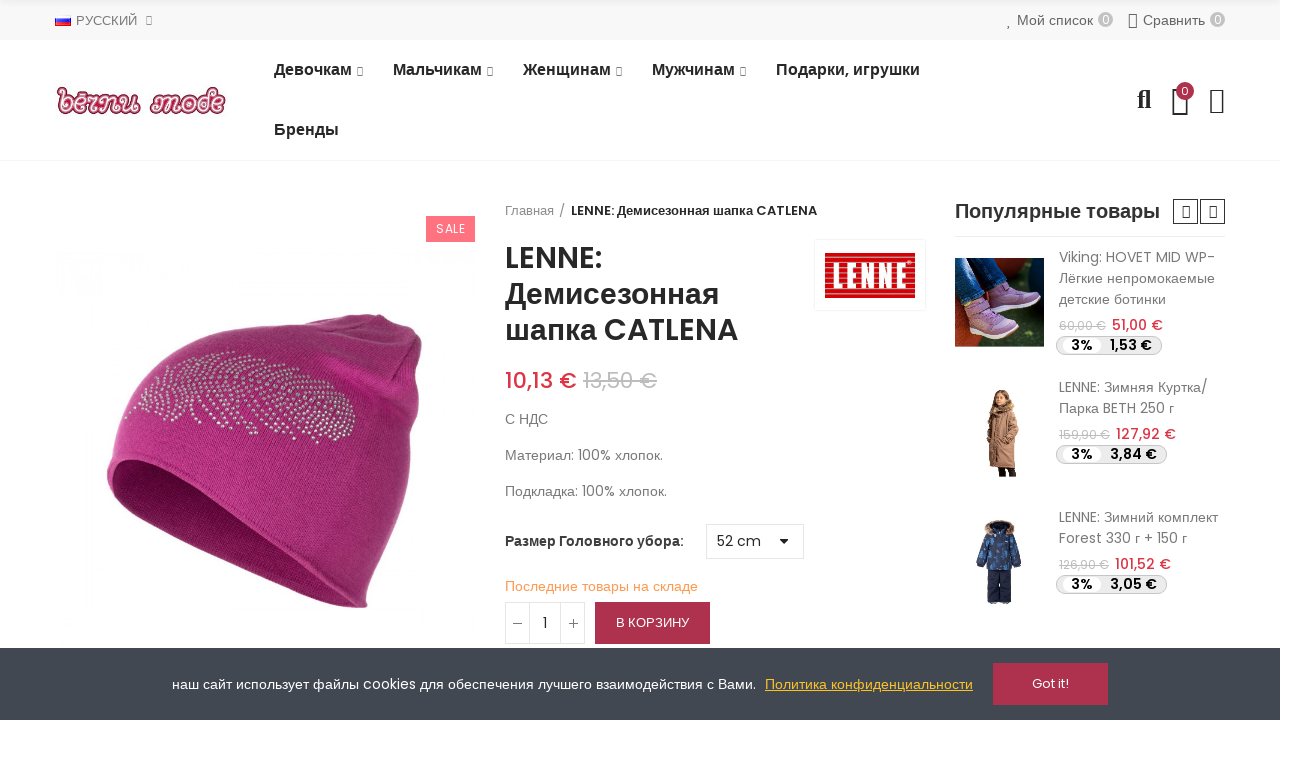

--- FILE ---
content_type: text/html; charset=utf-8
request_url: https://bernumode.lv/ru/glavnaa/4087-lenne-demisezonnaya-shapka-catlena.html
body_size: 45713
content:
<!doctype html>
	<html lang="ru-RU">
		<head>
			
				
  <meta charset="utf-8">


  <meta http-equiv="x-ua-compatible" content="ie=edge">



  <title>Bernumode | LENNE: Демисезонная шапка CATLENA 8,37 €</title>
  
    
  
  <meta name="description" content="Bernumode | LENNE: Демисезонная шапка CATLENA 8,37 € Шапочка с блестящим рисунком из перьев
Сверкающее украшение в виде перьев заставляет глаза маленькой красавицы сиять еще больше.
Весенняя шапка из приятной мягкой хлопчатобумажной пряжи – идеальный спутник весны, ушная часть изделия дополнена ветрозащитой, обеспечивающей ребенку тепло и испытание на ветру. Передняя часть шляпы украшена эмблемой в виде пера, покрытой бриллиантовыми камнями.


100% хлопок


Ветрозащита

 ">
  <meta name="keywords" content="">
      <meta name="robots" content="index,index">
	<meta name="facebook-domain-verification" content="rsj6e2kd9ghhf3u4modtg9yd5xxizj" />
        <link rel="canonical" href="https://bernumode.lv/ru/glavnaa/4087-lenne-demisezonnaya-shapka-catlena.html">
    
                  <link rel="alternate" href="https://bernumode.lv/en/home/4087-lenne-beanie-catlena.html" hreflang="en-us">
                  <link rel="alternate" href="https://bernumode.lv/lv/majas/4087-lenne-starpsezonas-cepure-catlena.html" hreflang="lv">
                  <link rel="alternate" href="https://bernumode.lv/ru/glavnaa/4087-lenne-demisezonnaya-shapka-catlena.html" hreflang="ru-ru">
        
  
    <script type="application/ld+json">
  {
    "@context": "https://schema.org",
    "@type": "Organization",
    "name" : "Bernumode",
    "url" : "https://bernumode.lv/ru/",
          "logo": {
        "@type": "ImageObject",
        "url":"https://bernumode.lv/img/logo-1690972560.jpg"
      }
      }
</script>

<script type="application/ld+json">
  {
    "@context": "https://schema.org",
    "@type": "WebPage",
    "isPartOf": {
      "@type": "WebSite",
      "url":  "https://bernumode.lv/ru/",
      "name": "Bernumode"
    },
    "name": "Bernumode | LENNE: Демисезонная шапка CATLENA 8,37 €",
    "url":  "https://bernumode.lv/ru/glavnaa/4087-lenne-demisezonnaya-shapka-catlena.html"
  }
</script>


  <script type="application/ld+json">
    {
      "@context": "https://schema.org",
      "@type": "BreadcrumbList",
      "itemListElement": [
                  {
            "@type": "ListItem",
            "position": 1,
            "name": "Главная",
            "item": "https://bernumode.lv/ru/"
          },                  {
            "@type": "ListItem",
            "position": 2,
            "name": "LENNE: Демисезонная шапка CATLENA",
            "item": "https://bernumode.lv/ru/glavnaa/4087-21688-lenne-demisezonnaya-shapka-catlena.html#/new_razmery_sapok-52_cm"
          }              ]
    }
  </script>
  
  
  
      <script type="application/ld+json">
  {
    "@context": "https://schema.org/",
    "@type": "Product",
    "name": "LENNE: Демисезонная шапка CATLENA",
    "description": "Bernumode | LENNE: Демисезонная шапка CATLENA 8,37 € Шапочка с блестящим рисунком из перьев Сверкающее украшение в виде перьев заставляет глаза маленькой красавицы сиять еще больше. Весенняя шапка из приятной мягкой хлопчатобумажной пряжи – идеальный спутник весны, ушная часть изделия дополнена ветрозащитой, обеспечивающей ребенку тепло и испытание на ветру. Передняя часть шляпы украшена эмблемой в виде пера, покрытой бриллиантовыми камнями.   100% хлопок   Ветрозащита   ",
    "category": "Главная",
    "image" :"https://bernumode.lv/10378-home_default/lenne-demisezonnaya-shapka-catlena.jpg",    "sku": "23274-360",
    "mpn": "23274-360"
        ,
    "brand": {
      "@type": "Brand",
      "name": "LENNE"
    }
            ,
    "weight": {
        "@context": "https://schema.org",
        "@type": "QuantitativeValue",
        "value": "0.250000",
        "unitCode": "kg"
    }
        ,
    "offers": {
      "@type": "Offer",
      "priceCurrency": "EUR",
      "name": "LENNE: Демисезонная шапка CATLENA",
      "price": "10.13",
      "url": "https://bernumode.lv/ru/glavnaa/4087-21688-lenne-demisezonnaya-shapka-catlena.html#/17486-new_razmery_sapok-52_cm",
      "priceValidUntil": "2026-02-03",
              "image": ["https://bernumode.lv/10378-large_default/lenne-demisezonnaya-shapka-catlena.jpg"],
            "sku": "23274-360",
      "mpn": "23274-360",
                        "availability": "https://schema.org/InStock",
      "seller": {
        "@type": "Organization",
        "name": "Bernumode"
      }
    }
      }
</script>

  
  
    
  

  
    <meta property="og:title" content="Bernumode | LENNE: Демисезонная шапка CATLENA 8,37 €" />
    <meta property="og:description" content="Bernumode | LENNE: Демисезонная шапка CATLENA 8,37 € Шапочка с блестящим рисунком из перьев
Сверкающее украшение в виде перьев заставляет глаза маленькой красавицы сиять еще больше.
Весенняя шапка из приятной мягкой хлопчатобумажной пряжи – идеальный спутник весны, ушная часть изделия дополнена ветрозащитой, обеспечивающей ребенку тепло и испытание на ветру. Передняя часть шляпы украшена эмблемой в виде пера, покрытой бриллиантовыми камнями.


100% хлопок


Ветрозащита

 " />
    <meta property="og:url" content="https://bernumode.lv/ru/glavnaa/4087-lenne-demisezonnaya-shapka-catlena.html" />
    <meta property="og:site_name" content="Bernumode" />
        



  <meta name="viewport" content="width=device-width, initial-scale=1.0, user-scalable=0" />



  <link rel="icon" type="image/vnd.microsoft.icon" href="https://bernumode.lv/img/favicon.ico?1690972560">
  <link rel="shortcut icon" type="image/x-icon" href="https://bernumode.lv/img/favicon.ico?1690972560">

  <link href="https://fonts.googleapis.com/css?family=Poppins:100,100italic,200,200italic,300,300italic,400,400italic,500,500italic,600,600italic" rel="stylesheet">

    <link rel="stylesheet" href="/modules/montonio/views/css/1.7/payment.css" type="text/css" media="all">
  <link rel="stylesheet" href="https://bernumode.lv/themes/bernumode/assets/cache/theme-9d089398.css" type="text/css" media="all">




  <style id="elementor-global">.elementor-widget-call-to-action .elementor-ribbon-inner{background-color:#61ce70;}.elementor-widget-axps-testimonial .elementor-testimonial-content{color:#7a7a7a;}.elementor-widget-axps-testimonial .elementor-testimonial-name{color:#6ec1e4;}.elementor-widget-axps-testimonial .elementor-testimonial-job{color:#54595f;}.elementor-widget-axps-contact .elementor-button{background-color:#61ce70;}.elementor-widget-axps-subscription button{background-color:#61ce70;}.elementor-widget-heading.elementor-widget-heading .elementor-heading-title{color:#6ec1e4;}.elementor-widget-image .widget-image-caption{color:#7a7a7a;}.elementor-widget-text-editor{color:#7a7a7a;}.elementor-widget-text-editor a, .elementor-widget-text-editor p{color:inherit;}.elementor-widget-text-editor.elementor-drop-cap-view-stacked .elementor-drop-cap{background-color:#6ec1e4;}.elementor-widget-text-editor.elementor-drop-cap-view-framed .elementor-drop-cap, .elementor-widget-text-editor.elementor-drop-cap-view-default .elementor-drop-cap{color:#6ec1e4;border-color:#6ec1e4;}.elementor-widget-button a.elementor-button, .elementor-widget-button .elementor-button{background-color:#61ce70;}.elementor-widget-divider .elementor-divider-separator{border-top-color:#7a7a7a;}.elementor-widget-image-box .elementor-image-box-content .elementor-image-box-title{color:#6ec1e4;}.elementor-widget-image-box .elementor-image-box-content .elementor-image-box-description{color:#7a7a7a;}.elementor-widget-icon.elementor-view-stacked .elementor-icon{background-color:#6ec1e4;}.elementor-widget-icon.elementor-view-framed .elementor-icon, .elementor-widget-icon.elementor-view-default .elementor-icon{color:#6ec1e4;border-color:#6ec1e4;}.elementor-widget-icon.elementor-view-framed .elementor-icon, .elementor-widget-icon.elementor-view-default .elementor-icon svg{fill:#6ec1e4;color:#6ec1e4;}.elementor-widget-icon-box.elementor-view-stacked .elementor-icon{background-color:#6ec1e4;}.elementor-widget-icon-box.elementor-view-framed .elementor-icon, .elementor-widget-icon-box.elementor-view-default .elementor-icon{fill:#6ec1e4;color:#6ec1e4;border-color:#6ec1e4;}.elementor-widget-icon-box .elementor-icon-box-content .elementor-icon-box-title{color:#6ec1e4;}.elementor-widget-icon-box .elementor-icon-box-content .elementor-icon-box-description{color:#7a7a7a;}.elementor-widget-star-rating .elementor-star-rating__title{color:#7a7a7a;}.elementor-widget-icon-list .elementor-icon-list-item:not(:last-child):after{border-color:#7a7a7a;}.elementor-widget-icon-list .elementor-icon-list-icon i{color:#6ec1e4;}.elementor-widget-icon-list .elementor-icon-list-icon svg{fill:#6ec1e4;color:#6ec1e4;}.elementor-widget-icon-list .elementor-icon-list-text{color:#54595f;}.elementor-widget-counter .elementor-counter-number-wrapper{color:#6ec1e4;}.elementor-widget-counter .elementor-counter-title{color:#54595f;}.elementor-widget-progress .elementor-progress-wrapper .elementor-progress-bar{background-color:#6ec1e4;}.elementor-widget-progress .elementor-title{color:#6ec1e4;}.elementor-widget-testimonial .elementor-testimonial-content{color:#7a7a7a;}.elementor-widget-testimonial .elementor-testimonial-name{color:#6ec1e4;}.elementor-widget-testimonial .elementor-testimonial-job{color:#54595f;}.elementor-widget-tabs .elementor-tab-title{color:#6ec1e4;}.elementor-widget-tabs .elementor-tab-title.elementor-active{color:#61ce70;}.elementor-widget-tabs .elementor-tab-content{color:#7a7a7a;}.elementor-widget-accordion .elementor-accordion .elementor-tab-title{color:#6ec1e4;}.elementor-widget-accordion .elementor-accordion .elementor-tab-title.elementor-active{color:#61ce70;}.elementor-widget-accordion .elementor-accordion .elementor-tab-content{color:#7a7a7a;}.elementor-widget-toggle .elementor-toggle .elementor-tab-title{color:#6ec1e4;}.elementor-widget-toggle .elementor-toggle .elementor-tab-title.elementor-active{color:#61ce70;}.elementor-widget-toggle .elementor-toggle .elementor-tab-content{color:#7a7a7a;}</style><style id="elementor-post-16">.elementor-16 .elementor-element.elementor-element-152a08e1 > .elementor-container{max-width:1200px;}.elementor-16 .elementor-element.elementor-element-152a08e1 > .elementor-container > .elementor-row > .elementor-column > .elementor-column-wrap > .elementor-widget-wrap{align-content:center;align-items:center;}.elementor-16 .elementor-element.elementor-element-152a08e1:not(.elementor-motion-effects-element-type-background), .elementor-16 .elementor-element.elementor-element-152a08e1 > .elementor-motion-effects-container > .elementor-motion-effects-layer{background-color:#f8f8f8;}.elementor-16 .elementor-element.elementor-element-152a08e1{transition:background 0.3s, border 0.3s, border-radius 0.3s, box-shadow 0.3s;padding:0px 15px 0px 15px;}.elementor-16 .elementor-element.elementor-element-152a08e1 > .elementor-background-overlay{transition:background 0.3s, border-radius 0.3s, opacity 0.3s;}.elementor-16 .elementor-element.elementor-element-1547d198 > .elementor-column-wrap > .elementor-widget-wrap > .elementor-widget:not(.elementor-widget__width-auto):not(.elementor-widget__width-initial):not(:last-child):not(.elementor-absolute){margin-bottom:0px;}.elementor-16 .elementor-element.elementor-element-1547d198 > .elementor-element-populated{padding:0px 15px 0px 15px;}.elementor-16 .elementor-element.elementor-element-96f414 .axps-dropdown-toggle{font-size:13px;text-transform:uppercase;}.elementor-16 .elementor-element.elementor-element-96f414 > .elementor-widget-container{margin:0px 15px 0px 0px;}.elementor-16 .elementor-element.elementor-element-96f414{width:auto;max-width:auto;}.elementor-16 .elementor-element.elementor-element-43713187 .axps-dropdown-toggle{font-size:13px;text-transform:uppercase;}.elementor-16 .elementor-element.elementor-element-43713187{width:auto;max-width:auto;}.elementor-16 .elementor-element.elementor-element-18717886.elementor-column > .elementor-column-wrap > .elementor-widget-wrap{justify-content:flex-end;}.elementor-16 .elementor-element.elementor-element-18717886 > .elementor-column-wrap > .elementor-widget-wrap > .elementor-widget:not(.elementor-widget__width-auto):not(.elementor-widget__width-initial):not(:last-child):not(.elementor-absolute){margin-bottom:0px;}.elementor-16 .elementor-element.elementor-element-18717886 > .elementor-element-populated{text-align:right;padding:0px 15px 0px 15px;}.elementor-16 .elementor-element.elementor-element-197a5245 .btn-canvas i{font-size:16px;}.elementor-16 .elementor-element.elementor-element-197a5245 .btn-canvas svg{width:16px;height:16px;}.elementor-16 .elementor-element.elementor-element-197a5245 .btn-canvas{line-height:40px;fill:#666666;color:#666666;padding:0px 20px 0px 0px;}.elementor-16 .elementor-element.elementor-element-197a5245 .btn-canvas .wishlist-nbr{top:12px;right:0px;min-width:15px;line-height:15px;background-color:#c3c3c3;}.elementor-16 .elementor-element.elementor-element-197a5245 > .elementor-widget-container{margin:0px 15px 0px 0px;}.elementor-16 .elementor-element.elementor-element-197a5245{width:auto;max-width:auto;}.elementor-16 .elementor-element.elementor-element-1a0f0471 .btn-canvas i{font-size:16px;}.elementor-16 .elementor-element.elementor-element-1a0f0471 .btn-canvas svg{width:16px;height:16px;}.elementor-16 .elementor-element.elementor-element-1a0f0471 .btn-canvas{line-height:40px;fill:#666666;color:#666666;padding:0px 20px 0px 0px;}.elementor-16 .elementor-element.elementor-element-1a0f0471 .btn-canvas .compare-nbr{top:12px;right:0px;min-width:15px;line-height:15px;background-color:#c3c3c3;}.elementor-16 .elementor-element.elementor-element-1a0f0471{width:auto;max-width:auto;}.elementor-16 .elementor-element.elementor-element-6bc0fbbb > .elementor-container{max-width:1200px;min-height:100px;}.elementor-16 .elementor-element.elementor-element-6bc0fbbb > .elementor-container > .elementor-row > .elementor-column > .elementor-column-wrap > .elementor-widget-wrap{align-content:center;align-items:center;}.elementor-16 .elementor-element.elementor-element-6bc0fbbb{border-style:solid;border-width:0px 0px 1px 0px;border-color:#f5f5f5;transition:background 0.3s, border 0.3s, border-radius 0.3s, box-shadow 0.3s;padding:0px 15px 0px 15px;}.elementor-16 .elementor-element.elementor-element-6bc0fbbb > .elementor-background-overlay{transition:background 0.3s, border-radius 0.3s, opacity 0.3s;}.elementor-16 .elementor-element.elementor-element-2b35eea4 > .elementor-element-populated{padding:0px 15px 0px 15px;}.elementor-16 .elementor-element.elementor-element-2b6fc31a{text-align:left;}.elementor-16 .elementor-element.elementor-element-2b6fc31a .elementor-image img{max-width:100%;opacity:1;}.elementor-16 .elementor-element.elementor-element-6ef230bf > .elementor-element-populated{text-align:center;padding:0px 15px 0px 15px;}.elementor-16 .elementor-element.elementor-element-4c073395 .menu-horizontal .item-level-0 > a, .elementor-16 .elementor-element.elementor-element-4c073395 .menu-vertical .item-level-0 > a{font-size:16px;font-weight:600;padding:18px 5px 18px 5px;}.elementor-16 .elementor-element.elementor-element-4c073395 .menu-horizontal .item-level-0{margin:0px 10px 0px 10px;}.elementor-16 .elementor-element.elementor-element-6e25dff.elementor-column .elementor-column-wrap{align-items:center;}.elementor-16 .elementor-element.elementor-element-6e25dff.elementor-column > .elementor-column-wrap > .elementor-widget-wrap{align-content:center;justify-content:flex-end;}.elementor-16 .elementor-element.elementor-element-6e25dff > .elementor-column-wrap > .elementor-widget-wrap > .elementor-widget:not(.elementor-widget__width-auto):not(.elementor-widget__width-initial):not(:last-child):not(.elementor-absolute){margin-bottom:0px;}.elementor-16 .elementor-element.elementor-element-6e25dff > .elementor-element-populated{text-align:right;padding:0px 15px 0px 15px;}.elementor-16 .elementor-element.elementor-element-1d31ad69 .btn-canvas i{font-size:26px;}.elementor-16 .elementor-element.elementor-element-1d31ad69 .btn-canvas svg{width:26px;height:26px;}.elementor-16 .elementor-element.elementor-element-1d31ad69 .btn-canvas{padding:10px 0px 10px 0px;}.elementor-16 .elementor-element.elementor-element-1d31ad69 > .elementor-widget-container{margin:0px 0px 0px 20px;}.elementor-16 .elementor-element.elementor-element-1d31ad69{width:auto;max-width:auto;}.elementor-16 .elementor-element.elementor-element-2ba6227 .btn-canvas i{font-size:30px;}.elementor-16 .elementor-element.elementor-element-2ba6227 .btn-canvas svg{width:30px;height:30px;}.elementor-16 .elementor-element.elementor-element-2ba6227 .btn-canvas .cart-nbr{top:-3px;right:-5px;min-width:18px;line-height:18px;font-size:11px;}.elementor-16 .elementor-element.elementor-element-2ba6227 .btn-canvas{padding:10px 0px 10px 0px;}.elementor-16 .elementor-element.elementor-element-2ba6227 > .elementor-widget-container{margin:0px 0px 0px 20px;}.elementor-16 .elementor-element.elementor-element-2ba6227{width:auto;max-width:auto;}.elementor-16 .elementor-element.elementor-element-62e45f0f .btn-canvas i{font-size:26px;}.elementor-16 .elementor-element.elementor-element-62e45f0f .btn-canvas svg{width:26px;height:26px;}.elementor-16 .elementor-element.elementor-element-62e45f0f .btn-canvas{padding:10px 0px 10px 0px;}.elementor-16 .elementor-element.elementor-element-62e45f0f > .elementor-widget-container{margin:0px 0px 0px 20px;}.elementor-16 .elementor-element.elementor-element-62e45f0f{width:auto;max-width:auto;}.elementor-16 .elementor-element.elementor-element-68cf7e5 .axps-dropdown-toggle{font-size:14px;text-transform:uppercase;}.elementor-16 .elementor-element.elementor-element-b2afb53{text-align:right;}.elementor-16 .elementor-element.elementor-element-b2afb53.elementor-widget-heading .elementor-heading-title{color:#000000;}.elementor-16 .elementor-element.elementor-element-b2afb53 .elementor-heading-title{font-size:14px;font-weight:600;}.elementor-16 .elementor-element.elementor-element-b2afb53 > .elementor-widget-container{margin:10px 0px 0px 0px;}.elementor-16 .elementor-element.elementor-element-5a211b31 > .elementor-container{max-width:1200px;}.elementor-16 .elementor-element.elementor-element-5a211b31 > .elementor-container > .elementor-row > .elementor-column > .elementor-column-wrap > .elementor-widget-wrap{align-content:center;align-items:center;}.elementor-16 .elementor-element.elementor-element-5a211b31{border-style:solid;border-width:0px 0px 1px 0px;border-color:#f5f5f5;transition:background 0.3s, border 0.3s, border-radius 0.3s, box-shadow 0.3s;padding:0px 15px 0px 15px;}.elementor-16 .elementor-element.elementor-element-5a211b31 > .elementor-background-overlay{transition:background 0.3s, border-radius 0.3s, opacity 0.3s;}.elementor-16 .elementor-element.elementor-element-19f79f72.elementor-column .elementor-column-wrap{align-items:center;}.elementor-16 .elementor-element.elementor-element-19f79f72.elementor-column > .elementor-column-wrap > .elementor-widget-wrap{align-content:center;justify-content:flex-start;}.elementor-16 .elementor-element.elementor-element-19f79f72 > .elementor-column-wrap > .elementor-widget-wrap > .elementor-widget:not(.elementor-widget__width-auto):not(.elementor-widget__width-initial):not(:last-child):not(.elementor-absolute){margin-bottom:0px;}.elementor-16 .elementor-element.elementor-element-19f79f72 > .elementor-element-populated{padding:0px 15px 0px 15px;}.elementor-16 .elementor-element.elementor-element-43453180 .btn-canvas i{font-size:24px;}.elementor-16 .elementor-element.elementor-element-43453180 .btn-canvas{padding:12px 0px 12px 0px;}.elementor-16 .elementor-element.elementor-element-43453180 > .elementor-widget-container{margin:0px 20px 0px 0px;}.elementor-16 .elementor-element.elementor-element-43453180{width:auto;max-width:auto;}.elementor-16 .elementor-element.elementor-element-576f4df2{text-align:left;width:initial;max-width:initial;}.elementor-16 .elementor-element.elementor-element-576f4df2 .elementor-image img{max-width:100%;opacity:1;}.elementor-16 .elementor-element.elementor-element-3c82910.elementor-column .elementor-column-wrap{align-items:center;}.elementor-16 .elementor-element.elementor-element-3c82910.elementor-column > .elementor-column-wrap > .elementor-widget-wrap{align-content:center;justify-content:flex-end;}.elementor-16 .elementor-element.elementor-element-3c82910 > .elementor-column-wrap > .elementor-widget-wrap > .elementor-widget:not(.elementor-widget__width-auto):not(.elementor-widget__width-initial):not(:last-child):not(.elementor-absolute){margin-bottom:0px;}.elementor-16 .elementor-element.elementor-element-3c82910 > .elementor-element-populated{text-align:right;padding:0px 15px 0px 15px;}.elementor-16 .elementor-element.elementor-element-554a4dc4 .btn-canvas i{font-size:26px;}.elementor-16 .elementor-element.elementor-element-554a4dc4 .btn-canvas svg{width:26px;height:26px;}.elementor-16 .elementor-element.elementor-element-554a4dc4 .btn-canvas{padding:12px 0px 10px 0px;}.elementor-16 .elementor-element.elementor-element-554a4dc4{width:auto;max-width:auto;}.elementor-16 .elementor-element.elementor-element-6cf104fd .btn-canvas i{font-size:28px;}.elementor-16 .elementor-element.elementor-element-6cf104fd .btn-canvas svg{width:28px;height:28px;}.elementor-16 .elementor-element.elementor-element-6cf104fd .btn-canvas .cart-nbr{top:-3px;right:-5px;min-width:18px;line-height:18px;font-size:11px;}.elementor-16 .elementor-element.elementor-element-6cf104fd .btn-canvas{padding:10px 0px 10px 0px;}.elementor-16 .elementor-element.elementor-element-6cf104fd > .elementor-widget-container{margin:0px 0px 0px 15px;}.elementor-16 .elementor-element.elementor-element-6cf104fd{width:auto;max-width:auto;}.elementor-16 .elementor-element.elementor-element-3a929db3 .btn-canvas i{font-size:26px;}.elementor-16 .elementor-element.elementor-element-3a929db3 .btn-canvas svg{width:26px;height:26px;}.elementor-16 .elementor-element.elementor-element-3a929db3 .btn-canvas{padding:12px 0px 12px 0px;}.elementor-16 .elementor-element.elementor-element-3a929db3 > .elementor-widget-container{margin:0px 0px 0px 15px;}.elementor-16 .elementor-element.elementor-element-3a929db3{width:auto;max-width:auto;}@media(max-width:1024px){.elementor-16 .elementor-element.elementor-element-152a08e1{padding:0px 10px 0px 10px;}.elementor-16 .elementor-element.elementor-element-1547d198 > .elementor-element-populated{padding:0px 10px 0px 10px;}.elementor-16 .elementor-element.elementor-element-18717886 > .elementor-element-populated{padding:0px 10px 0px 10px;}.elementor-16 .elementor-element.elementor-element-6bc0fbbb > .elementor-container{min-height:400px;}.elementor-16 .elementor-element.elementor-element-6bc0fbbb{padding:0px 10px 0px 10px;}.elementor-16 .elementor-element.elementor-element-2b35eea4 > .elementor-element-populated{padding:0px 10px 0px 10px;}.elementor-16 .elementor-element.elementor-element-2b6fc31a{text-align:center;}.elementor-16 .elementor-element.elementor-element-6ef230bf > .elementor-element-populated{padding:0px 10px 0px 10px;}.elementor-16 .elementor-element.elementor-element-6e25dff > .elementor-element-populated{padding:0px 10px 0px 10px;}.elementor-16 .elementor-element.elementor-element-5a211b31{padding:0px 10px 0px 10px;}.elementor-16 .elementor-element.elementor-element-19f79f72 > .elementor-element-populated{padding:0px 10px 0px 10px;}.elementor-16 .elementor-element.elementor-element-576f4df2{text-align:center;}.elementor-16 .elementor-element.elementor-element-3c82910 > .elementor-element-populated{padding:0px 10px 0px 10px;}}@media(max-width:767px){.elementor-16 .elementor-element.elementor-element-152a08e1{padding:0px 5px 0px 5px;}.elementor-16 .elementor-element.elementor-element-1547d198 > .elementor-element-populated{padding:0px 5px 0px 5px;}.elementor-16 .elementor-element.elementor-element-18717886 > .elementor-element-populated{padding:0px 5px 0px 5px;}.elementor-16 .elementor-element.elementor-element-6bc0fbbb > .elementor-container{min-height:400px;}.elementor-16 .elementor-element.elementor-element-6bc0fbbb{padding:0px 5px 0px 5px;}.elementor-16 .elementor-element.elementor-element-2b35eea4 > .elementor-element-populated{padding:0px 5px 0px 5px;}.elementor-16 .elementor-element.elementor-element-2b6fc31a{text-align:center;}.elementor-16 .elementor-element.elementor-element-6ef230bf > .elementor-element-populated{padding:0px 5px 0px 5px;}.elementor-16 .elementor-element.elementor-element-6e25dff > .elementor-element-populated{padding:0px 5px 0px 5px;}.elementor-16 .elementor-element.elementor-element-c088bb7{width:40%;}.elementor-16 .elementor-element.elementor-element-45b1d1d{width:60%;}.elementor-16 .elementor-element.elementor-element-5a211b31{padding:0px 5px 0px 5px;}.elementor-16 .elementor-element.elementor-element-19f79f72{width:60%;}.elementor-16 .elementor-element.elementor-element-19f79f72 > .elementor-element-populated{padding:0px 5px 0px 5px;}.elementor-16 .elementor-element.elementor-element-576f4df2{text-align:center;width:120px;max-width:120px;}.elementor-16 .elementor-element.elementor-element-3c82910{width:40%;}.elementor-16 .elementor-element.elementor-element-3c82910 > .elementor-element-populated{padding:0px 5px 0px 5px;}}@media(min-width:768px){.elementor-16 .elementor-element.elementor-element-2b35eea4{width:17%;}.elementor-16 .elementor-element.elementor-element-6ef230bf{width:66%;}.elementor-16 .elementor-element.elementor-element-6e25dff{width:17%;}.elementor-16 .elementor-element.elementor-element-c088bb7{width:40%;}.elementor-16 .elementor-element.elementor-element-45b1d1d{width:60%;}}@media(max-width:1024px) and (min-width:768px){.elementor-16 .elementor-element.elementor-element-19f79f72{width:50%;}.elementor-16 .elementor-element.elementor-element-3c82910{width:50%;}}</style><style id="elementor-post-4">.elementor-4 .elementor-element.elementor-element-rbuiagf > .elementor-container{max-width:1200px;min-height:62px;}.elementor-4 .elementor-element.elementor-element-rbuiagf > .elementor-container > .elementor-row > .elementor-column > .elementor-column-wrap > .elementor-widget-wrap{align-content:center;align-items:center;}.elementor-4 .elementor-element.elementor-element-rbuiagf{transition:background 0.3s, border 0.3s, border-radius 0.3s, box-shadow 0.3s;padding:0px 15px 0px 15px;}.elementor-4 .elementor-element.elementor-element-rbuiagf > .elementor-background-overlay{transition:background 0.3s, border-radius 0.3s, opacity 0.3s;}.elementor-4 .elementor-element.elementor-element-pppkvpv > .elementor-element-populated{padding:0px 15px 0px 15px;}.elementor-4 .elementor-element.elementor-element-whhmpfr{text-align:left;}.elementor-4 .elementor-element.elementor-element-whhmpfr .elementor-image img{max-width:100%;opacity:1;}.elementor-4 .elementor-element.elementor-element-dbjspel > .elementor-element-populated{text-align:center;padding:0px 15px 0px 15px;}.elementor-4 .elementor-element.elementor-element-lddsewn .menu-horizontal .item-level-0 > a, .elementor-4 .elementor-element.elementor-element-lddsewn .menu-vertical .item-level-0 > a{font-size:16px;font-weight:600;padding:18px 5px 18px 5px;}.elementor-4 .elementor-element.elementor-element-lddsewn .menu-horizontal .item-level-0{margin:0px 10px 0px 10px;}.elementor-4 .elementor-element.elementor-element-xjrtxiz.elementor-column .elementor-column-wrap{align-items:center;}.elementor-4 .elementor-element.elementor-element-xjrtxiz.elementor-column > .elementor-column-wrap > .elementor-widget-wrap{align-content:center;justify-content:flex-end;}.elementor-4 .elementor-element.elementor-element-xjrtxiz > .elementor-column-wrap > .elementor-widget-wrap > .elementor-widget:not(.elementor-widget__width-auto):not(.elementor-widget__width-initial):not(:last-child):not(.elementor-absolute){margin-bottom:0px;}.elementor-4 .elementor-element.elementor-element-xjrtxiz > .elementor-element-populated{text-align:right;padding:0px 15px 0px 15px;}.elementor-4 .elementor-element.elementor-element-salroqc .btn-canvas i{font-size:26px;}.elementor-4 .elementor-element.elementor-element-salroqc .btn-canvas svg{width:26px;height:26px;}.elementor-4 .elementor-element.elementor-element-salroqc .btn-canvas{padding:10px 0px 10px 0px;}.elementor-4 .elementor-element.elementor-element-salroqc > .elementor-widget-container{margin:0px 0px 0px 20px;}.elementor-4 .elementor-element.elementor-element-salroqc{width:auto;max-width:auto;}.elementor-4 .elementor-element.elementor-element-rlzeiqq .btn-canvas i{font-size:30px;}.elementor-4 .elementor-element.elementor-element-rlzeiqq .btn-canvas svg{width:30px;height:30px;}.elementor-4 .elementor-element.elementor-element-rlzeiqq .btn-canvas .cart-nbr{top:-3px;right:-5px;min-width:18px;line-height:18px;font-size:11px;}.elementor-4 .elementor-element.elementor-element-rlzeiqq .btn-canvas{padding:10px 0px 10px 0px;}.elementor-4 .elementor-element.elementor-element-rlzeiqq > .elementor-widget-container{margin:0px 0px 0px 20px;}.elementor-4 .elementor-element.elementor-element-rlzeiqq{width:auto;max-width:auto;}.elementor-4 .elementor-element.elementor-element-hfjjvuw .btn-canvas i{font-size:26px;}.elementor-4 .elementor-element.elementor-element-hfjjvuw .btn-canvas svg{width:26px;height:26px;}.elementor-4 .elementor-element.elementor-element-hfjjvuw .btn-canvas{padding:10px 0px 10px 0px;}.elementor-4 .elementor-element.elementor-element-hfjjvuw > .elementor-widget-container{margin:0px 0px 0px 20px;}.elementor-4 .elementor-element.elementor-element-hfjjvuw{width:auto;max-width:auto;}.elementor-4 .elementor-element.elementor-element-f06c7a1 > .elementor-container{max-width:1200px;}.elementor-4 .elementor-element.elementor-element-f06c7a1 > .elementor-container > .elementor-row > .elementor-column > .elementor-column-wrap > .elementor-widget-wrap{align-content:center;align-items:center;}.elementor-4 .elementor-element.elementor-element-f06c7a1{border-style:solid;border-width:0px 0px 1px 0px;border-color:#f5f5f5;transition:background 0.3s, border 0.3s, border-radius 0.3s, box-shadow 0.3s;padding:0px 15px 0px 15px;}.elementor-4 .elementor-element.elementor-element-f06c7a1 > .elementor-background-overlay{transition:background 0.3s, border-radius 0.3s, opacity 0.3s;}.elementor-4 .elementor-element.elementor-element-2da4839.elementor-column .elementor-column-wrap{align-items:center;}.elementor-4 .elementor-element.elementor-element-2da4839.elementor-column > .elementor-column-wrap > .elementor-widget-wrap{align-content:center;justify-content:flex-start;}.elementor-4 .elementor-element.elementor-element-2da4839 > .elementor-column-wrap > .elementor-widget-wrap > .elementor-widget:not(.elementor-widget__width-auto):not(.elementor-widget__width-initial):not(:last-child):not(.elementor-absolute){margin-bottom:0px;}.elementor-4 .elementor-element.elementor-element-2da4839 > .elementor-element-populated{padding:0px 15px 0px 15px;}.elementor-4 .elementor-element.elementor-element-4cf14b2 .btn-canvas i{font-size:24px;}.elementor-4 .elementor-element.elementor-element-4cf14b2 .btn-canvas{padding:12px 0px 12px 0px;}.elementor-4 .elementor-element.elementor-element-4cf14b2 > .elementor-widget-container{margin:0px 20px 0px 0px;}.elementor-4 .elementor-element.elementor-element-4cf14b2{width:auto;max-width:auto;}.elementor-4 .elementor-element.elementor-element-ed62938{text-align:left;width:initial;max-width:initial;}.elementor-4 .elementor-element.elementor-element-ed62938 .elementor-image img{max-width:100%;opacity:1;}.elementor-4 .elementor-element.elementor-element-3a0889a.elementor-column .elementor-column-wrap{align-items:center;}.elementor-4 .elementor-element.elementor-element-3a0889a.elementor-column > .elementor-column-wrap > .elementor-widget-wrap{align-content:center;justify-content:flex-end;}.elementor-4 .elementor-element.elementor-element-3a0889a > .elementor-column-wrap > .elementor-widget-wrap > .elementor-widget:not(.elementor-widget__width-auto):not(.elementor-widget__width-initial):not(:last-child):not(.elementor-absolute){margin-bottom:0px;}.elementor-4 .elementor-element.elementor-element-3a0889a > .elementor-element-populated{text-align:right;padding:0px 15px 0px 15px;}.elementor-4 .elementor-element.elementor-element-f94a6c3 .btn-canvas i{font-size:26px;}.elementor-4 .elementor-element.elementor-element-f94a6c3 .btn-canvas svg{width:26px;height:26px;}.elementor-4 .elementor-element.elementor-element-f94a6c3 .btn-canvas{padding:12px 0px 10px 0px;}.elementor-4 .elementor-element.elementor-element-f94a6c3{width:auto;max-width:auto;}.elementor-4 .elementor-element.elementor-element-dcc9b12 .btn-canvas i{font-size:28px;}.elementor-4 .elementor-element.elementor-element-dcc9b12 .btn-canvas svg{width:28px;height:28px;}.elementor-4 .elementor-element.elementor-element-dcc9b12 .btn-canvas .cart-nbr{top:-3px;right:-5px;min-width:18px;line-height:18px;font-size:11px;}.elementor-4 .elementor-element.elementor-element-dcc9b12 .btn-canvas{padding:10px 0px 10px 0px;}.elementor-4 .elementor-element.elementor-element-dcc9b12 > .elementor-widget-container{margin:0px 0px 0px 15px;}.elementor-4 .elementor-element.elementor-element-dcc9b12{width:auto;max-width:auto;}.elementor-4 .elementor-element.elementor-element-fac9a97 .btn-canvas i{font-size:26px;}.elementor-4 .elementor-element.elementor-element-fac9a97 .btn-canvas svg{width:26px;height:26px;}.elementor-4 .elementor-element.elementor-element-fac9a97 .btn-canvas{padding:12px 0px 12px 0px;}.elementor-4 .elementor-element.elementor-element-fac9a97 > .elementor-widget-container{margin:0px 0px 0px 15px;}.elementor-4 .elementor-element.elementor-element-fac9a97{width:auto;max-width:auto;}@media(max-width:1024px){.elementor-4 .elementor-element.elementor-element-rbuiagf > .elementor-container{min-height:400px;}.elementor-4 .elementor-element.elementor-element-rbuiagf{padding:0px 10px 0px 10px;}.elementor-4 .elementor-element.elementor-element-pppkvpv > .elementor-element-populated{padding:0px 10px 0px 10px;}.elementor-4 .elementor-element.elementor-element-whhmpfr{text-align:center;}.elementor-4 .elementor-element.elementor-element-dbjspel > .elementor-element-populated{padding:0px 10px 0px 10px;}.elementor-4 .elementor-element.elementor-element-xjrtxiz > .elementor-element-populated{padding:0px 10px 0px 10px;}.elementor-4 .elementor-element.elementor-element-f06c7a1{padding:0px 10px 0px 10px;}.elementor-4 .elementor-element.elementor-element-2da4839 > .elementor-element-populated{padding:0px 10px 0px 10px;}.elementor-4 .elementor-element.elementor-element-ed62938{text-align:center;}.elementor-4 .elementor-element.elementor-element-3a0889a > .elementor-element-populated{padding:0px 10px 0px 10px;}}@media(max-width:767px){.elementor-4 .elementor-element.elementor-element-rbuiagf > .elementor-container{min-height:400px;}.elementor-4 .elementor-element.elementor-element-rbuiagf{padding:0px 5px 0px 5px;}.elementor-4 .elementor-element.elementor-element-pppkvpv > .elementor-element-populated{padding:0px 5px 0px 5px;}.elementor-4 .elementor-element.elementor-element-whhmpfr{text-align:center;}.elementor-4 .elementor-element.elementor-element-dbjspel > .elementor-element-populated{padding:0px 5px 0px 5px;}.elementor-4 .elementor-element.elementor-element-xjrtxiz > .elementor-element-populated{padding:0px 5px 0px 5px;}.elementor-4 .elementor-element.elementor-element-f06c7a1{padding:0px 5px 0px 5px;}.elementor-4 .elementor-element.elementor-element-2da4839{width:60%;}.elementor-4 .elementor-element.elementor-element-2da4839 > .elementor-element-populated{padding:0px 5px 0px 5px;}.elementor-4 .elementor-element.elementor-element-ed62938{text-align:center;width:120px;max-width:120px;}.elementor-4 .elementor-element.elementor-element-ed62938 .elementor-image img{width:100%;}.elementor-4 .elementor-element.elementor-element-3a0889a{width:40%;}.elementor-4 .elementor-element.elementor-element-3a0889a > .elementor-element-populated{padding:0px 5px 0px 5px;}}@media(min-width:768px){.elementor-4 .elementor-element.elementor-element-pppkvpv{width:18%;}.elementor-4 .elementor-element.elementor-element-dbjspel{width:65%;}.elementor-4 .elementor-element.elementor-element-xjrtxiz{width:17%;}}@media(max-width:1024px) and (min-width:768px){.elementor-4 .elementor-element.elementor-element-2da4839{width:50%;}.elementor-4 .elementor-element.elementor-element-3a0889a{width:50%;}}</style><style id="elementor-post-3">.elementor-3 .elementor-element.elementor-element-nzi3bup > .elementor-container{max-width:1200px;min-height:110px;}.elementor-3 .elementor-element.elementor-element-nzi3bup > .elementor-container > .elementor-row > .elementor-column > .elementor-column-wrap > .elementor-widget-wrap{align-content:center;align-items:center;}.elementor-3 .elementor-element.elementor-element-nzi3bup:not(.elementor-motion-effects-element-type-background), .elementor-3 .elementor-element.elementor-element-nzi3bup > .elementor-motion-effects-container > .elementor-motion-effects-layer{background-color:#f9f9f9;}.elementor-3 .elementor-element.elementor-element-nzi3bup{transition:background 0.3s, border 0.3s, border-radius 0.3s, box-shadow 0.3s;padding:15px 15px 15px 15px;}.elementor-3 .elementor-element.elementor-element-nzi3bup > .elementor-background-overlay{transition:background 0.3s, border-radius 0.3s, opacity 0.3s;}.elementor-3 .elementor-element.elementor-element-cbvfd1y > .elementor-element-populated{padding:15px 15px 15px 15px;}.elementor-3 .elementor-element.elementor-element-943fi7m.elementor-view-stacked .elementor-icon{background-color:#333333;}.elementor-3 .elementor-element.elementor-element-943fi7m.elementor-view-framed .elementor-icon, .elementor-3 .elementor-element.elementor-element-943fi7m.elementor-view-default .elementor-icon{fill:#333333;color:#333333;border-color:#333333;}.elementor-3 .elementor-element.elementor-element-943fi7m.elementor-position-right .elementor-icon-box-icon{margin-left:20px;}.elementor-3 .elementor-element.elementor-element-943fi7m.elementor-position-left .elementor-icon-box-icon{margin-right:20px;}.elementor-3 .elementor-element.elementor-element-943fi7m.elementor-position-top .elementor-icon-box-icon{margin-bottom:20px;}.elementor-3 .elementor-element.elementor-element-943fi7m .elementor-icon{font-size:34px;}.elementor-3 .elementor-element.elementor-element-943fi7m .elementor-icon i{transform:rotate(0deg);}.elementor-3 .elementor-element.elementor-element-943fi7m .elementor-icon-box-title{margin-bottom:5px;}.elementor-3 .elementor-element.elementor-element-943fi7m .elementor-icon-box-content .elementor-icon-box-title{color:#333333;font-size:16px;font-weight:600;line-height:16px;}.elementor-3 .elementor-element.elementor-element-943fi7m .elementor-icon-box-content .elementor-icon-box-description{color:#777777;font-size:14px;line-height:14px;}.elementor-3 .elementor-element.elementor-element-qlbs60a > .elementor-element-populated{padding:15px 15px 15px 15px;}.elementor-3 .elementor-element.elementor-element-do1dtpr.elementor-view-stacked .elementor-icon{background-color:#333333;}.elementor-3 .elementor-element.elementor-element-do1dtpr.elementor-view-framed .elementor-icon, .elementor-3 .elementor-element.elementor-element-do1dtpr.elementor-view-default .elementor-icon{fill:#333333;color:#333333;border-color:#333333;}.elementor-3 .elementor-element.elementor-element-do1dtpr.elementor-position-right .elementor-icon-box-icon{margin-left:20px;}.elementor-3 .elementor-element.elementor-element-do1dtpr.elementor-position-left .elementor-icon-box-icon{margin-right:20px;}.elementor-3 .elementor-element.elementor-element-do1dtpr.elementor-position-top .elementor-icon-box-icon{margin-bottom:20px;}.elementor-3 .elementor-element.elementor-element-do1dtpr .elementor-icon{font-size:34px;}.elementor-3 .elementor-element.elementor-element-do1dtpr .elementor-icon i{transform:rotate(0deg);}.elementor-3 .elementor-element.elementor-element-do1dtpr .elementor-icon-box-title{margin-bottom:5px;}.elementor-3 .elementor-element.elementor-element-do1dtpr .elementor-icon-box-content .elementor-icon-box-title{color:#333333;font-size:16px;font-weight:600;line-height:16px;}.elementor-3 .elementor-element.elementor-element-do1dtpr .elementor-icon-box-content .elementor-icon-box-description{color:#777777;font-size:14px;line-height:14px;}.elementor-3 .elementor-element.elementor-element-tbxh3h1 > .elementor-element-populated{padding:15px 15px 15px 15px;}.elementor-3 .elementor-element.elementor-element-cf78vbp.elementor-view-stacked .elementor-icon{background-color:#333333;}.elementor-3 .elementor-element.elementor-element-cf78vbp.elementor-view-framed .elementor-icon, .elementor-3 .elementor-element.elementor-element-cf78vbp.elementor-view-default .elementor-icon{fill:#333333;color:#333333;border-color:#333333;}.elementor-3 .elementor-element.elementor-element-cf78vbp.elementor-position-right .elementor-icon-box-icon{margin-left:20px;}.elementor-3 .elementor-element.elementor-element-cf78vbp.elementor-position-left .elementor-icon-box-icon{margin-right:20px;}.elementor-3 .elementor-element.elementor-element-cf78vbp.elementor-position-top .elementor-icon-box-icon{margin-bottom:20px;}.elementor-3 .elementor-element.elementor-element-cf78vbp .elementor-icon{font-size:34px;}.elementor-3 .elementor-element.elementor-element-cf78vbp .elementor-icon i{transform:rotate(0deg);}.elementor-3 .elementor-element.elementor-element-cf78vbp .elementor-icon-box-title{margin-bottom:5px;}.elementor-3 .elementor-element.elementor-element-cf78vbp .elementor-icon-box-content .elementor-icon-box-title{color:#333333;font-size:16px;font-weight:600;line-height:16px;}.elementor-3 .elementor-element.elementor-element-cf78vbp .elementor-icon-box-content .elementor-icon-box-description{color:#777777;font-size:14px;line-height:14px;}.elementor-3 .elementor-element.elementor-element-pmvyffr > .elementor-element-populated{padding:15px 15px 15px 15px;}.elementor-3 .elementor-element.elementor-element-fjlgvzi.elementor-view-stacked .elementor-icon{background-color:#333333;}.elementor-3 .elementor-element.elementor-element-fjlgvzi.elementor-view-framed .elementor-icon, .elementor-3 .elementor-element.elementor-element-fjlgvzi.elementor-view-default .elementor-icon{fill:#333333;color:#333333;border-color:#333333;}.elementor-3 .elementor-element.elementor-element-fjlgvzi.elementor-position-right .elementor-icon-box-icon{margin-left:20px;}.elementor-3 .elementor-element.elementor-element-fjlgvzi.elementor-position-left .elementor-icon-box-icon{margin-right:20px;}.elementor-3 .elementor-element.elementor-element-fjlgvzi.elementor-position-top .elementor-icon-box-icon{margin-bottom:20px;}.elementor-3 .elementor-element.elementor-element-fjlgvzi .elementor-icon{font-size:34px;}.elementor-3 .elementor-element.elementor-element-fjlgvzi .elementor-icon i{transform:rotate(0deg);}.elementor-3 .elementor-element.elementor-element-fjlgvzi .elementor-icon-box-title{margin-bottom:5px;}.elementor-3 .elementor-element.elementor-element-fjlgvzi .elementor-icon-box-content .elementor-icon-box-title{color:#333333;font-size:16px;font-weight:600;line-height:16px;}.elementor-3 .elementor-element.elementor-element-fjlgvzi .elementor-icon-box-content .elementor-icon-box-description{color:#777777;font-size:14px;line-height:14px;}.elementor-3 .elementor-element.elementor-element-w1gw7oz > .elementor-container{max-width:1200px;min-height:150px;}.elementor-3 .elementor-element.elementor-element-w1gw7oz > .elementor-container > .elementor-row > .elementor-column > .elementor-column-wrap > .elementor-widget-wrap{align-content:center;align-items:center;}.elementor-3 .elementor-element.elementor-element-w1gw7oz:not(.elementor-motion-effects-element-type-background), .elementor-3 .elementor-element.elementor-element-w1gw7oz > .elementor-motion-effects-container > .elementor-motion-effects-layer{background-image:url("https://bernumode.lv/img/cms/banners/bg-newletter-min.jpg");background-position:center center;}.elementor-3 .elementor-element.elementor-element-w1gw7oz{transition:background 0.3s, border 0.3s, border-radius 0.3s, box-shadow 0.3s;padding:40px 15px 40px 15px;}.elementor-3 .elementor-element.elementor-element-w1gw7oz > .elementor-background-overlay{transition:background 0.3s, border-radius 0.3s, opacity 0.3s;}.elementor-3 .elementor-element.elementor-element-fdg39jt > .elementor-element-populated{padding:15px 15px 15px 15px;}.elementor-3 .elementor-element.elementor-element-jrblhsx{text-align:center;}.elementor-3 .elementor-element.elementor-element-jrblhsx.elementor-widget-heading .elementor-heading-title{color:#ffffff;}.elementor-3 .elementor-element.elementor-element-jrblhsx .elementor-heading-title{font-size:24px;font-weight:600;line-height:24px;}.elementor-3 .elementor-element.elementor-element-ne5jraj{text-align:center;}.elementor-3 .elementor-element.elementor-element-ne5jraj.elementor-widget-heading .elementor-heading-title{color:#ffffff;}.elementor-3 .elementor-element.elementor-element-ne5jraj .elementor-heading-title{font-size:16px;line-height:16px;}.elementor-3 .elementor-element.elementor-element-0u1v295 input[name=email]{color:#7a7a7a;max-width:100%;width:425px;height:46px;background-color:#ffffff;border-style:solid;border-width:1px 1px 1px 1px;border-color:#ebebeb;border-radius:0px 0px 0px 0px;padding:0px 20px 0px 20px;}.elementor-3 .elementor-element.elementor-element-0u1v295 button{color:#ffffff;max-width:100%;width:150px;height:46px;background-color:#347bf0;border-radius:0px 0px 0px 0px;padding:16px 10px 16px 10px;}.elementor-3 .elementor-element.elementor-element-0u1v295 button:hover{background-color:#347bf0;}.elementor-3 .elementor-element.elementor-element-0u1v295 .elementor_psgdpr_consent_message{text-align:center;}.elementor-3 .elementor-element.elementor-element-0u1v295 .psgdpr_consent_message{color:#dddddd;margin:15px 0px 0px 0px;}.elementor-3 .elementor-element.elementor-element-0u1v295 .alert{text-align:center;}.elementor-3 .elementor-element.elementor-element-0u1v295 .alert.alert-danger{color:#ef7074;}.elementor-3 .elementor-element.elementor-element-jtb6oq8 > .elementor-container{max-width:1200px;}.elementor-3 .elementor-element.elementor-element-jtb6oq8:not(.elementor-motion-effects-element-type-background), .elementor-3 .elementor-element.elementor-element-jtb6oq8 > .elementor-motion-effects-container > .elementor-motion-effects-layer{background-color:#ffffff;}.elementor-3 .elementor-element.elementor-element-jtb6oq8{transition:background 0.3s, border 0.3s, border-radius 0.3s, box-shadow 0.3s;padding:40px 15px 0px 15px;}.elementor-3 .elementor-element.elementor-element-jtb6oq8 > .elementor-background-overlay{transition:background 0.3s, border-radius 0.3s, opacity 0.3s;}.elementor-3 .elementor-element.elementor-element-k506f8r > .elementor-element-populated{padding:0px 15px 0px 15px;}.elementor-3 .elementor-element.elementor-element-ne6m0um{text-align:left;}.elementor-3 .elementor-element.elementor-element-ne6m0um .elementor-image img{max-width:100%;opacity:1;}.elementor-3 .elementor-element.elementor-element-p4axpp9.elementor-widget-heading .elementor-heading-title{color:#7a7a7a;}.elementor-3 .elementor-element.elementor-element-p4axpp9 .elementor-heading-title{font-size:14px;line-height:26px;}.elementor-3 .elementor-element.elementor-element-p4axpp9 > .elementor-widget-container{margin:0px 0px 15px 0px;}.elementor-3 .elementor-element.elementor-element-3ndv3it > .elementor-column-wrap > .elementor-widget-wrap > .elementor-widget:not(.elementor-widget__width-auto):not(.elementor-widget__width-initial):not(:last-child):not(.elementor-absolute){margin-bottom:0px;}.elementor-3 .elementor-element.elementor-element-v8gfuxp.elementor-widget-heading .elementor-heading-title{color:#333333;}.elementor-3 .elementor-element.elementor-element-v8gfuxp .elementor-heading-title{font-size:13px;font-weight:500;line-height:26px;}.elementor-3 .elementor-element.elementor-element-v8gfuxp > .elementor-widget-container{margin:0px 0px 3px 0px;}.elementor-3 .elementor-element.elementor-element-0ny8js5.elementor-widget-heading .elementor-heading-title{color:#347bf0;}.elementor-3 .elementor-element.elementor-element-0ny8js5 .elementor-heading-title{font-size:20px;font-weight:600;line-height:26px;}.elementor-3 .elementor-element.elementor-element-2x2yivs > .elementor-column-wrap > .elementor-widget-wrap > .elementor-widget:not(.elementor-widget__width-auto):not(.elementor-widget__width-initial):not(:last-child):not(.elementor-absolute){margin-bottom:0px;}.elementor-3 .elementor-element.elementor-element-rxfm1jq.elementor-widget-heading .elementor-heading-title{color:#333333;}.elementor-3 .elementor-element.elementor-element-rxfm1jq .elementor-heading-title{font-size:13px;font-weight:500;line-height:26px;}.elementor-3 .elementor-element.elementor-element-rxfm1jq > .elementor-widget-container{margin:0px 0px 5px 0px;}.elementor-3 .elementor-element.elementor-element-2gq2cx0{text-align:left;}.elementor-3 .elementor-element.elementor-element-2gq2cx0 .elementor-image img{max-width:100%;opacity:1;}.elementor-3 .elementor-element.elementor-element-flxkxs8 > .elementor-element-populated{padding:0px 15px 0px 15px;}.elementor-3 .elementor-element.elementor-element-67rslsc .linklist-toggle{font-size:16px;line-height:26px;margin-bottom:15px;}.elementor-3 .elementor-element.elementor-element-67rslsc .linklist-toggle, .elementor-3 .elementor-element.elementor-element-67rslsc .linklist-toggle a{fill:#333333;color:#333333;}.elementor-3 .elementor-element.elementor-element-67rslsc .linklist-menu > a{padding:6px 0px 6px 0px;}.elementor-3 .elementor-element.elementor-element-eaz0mzs > .elementor-element-populated{padding:0px 15px 0px 15px;}.elementor-3 .elementor-element.elementor-element-rypbhmr .linklist-toggle{font-size:16px;line-height:26px;margin-bottom:15px;}.elementor-3 .elementor-element.elementor-element-rypbhmr .linklist-toggle, .elementor-3 .elementor-element.elementor-element-rypbhmr .linklist-toggle a{fill:#333333;color:#333333;}.elementor-3 .elementor-element.elementor-element-rypbhmr .linklist-menu > a{padding:6px 0px 6px 0px;}.elementor-3 .elementor-element.elementor-element-ahkfk06 > .elementor-container{max-width:1200px;}.elementor-3 .elementor-element.elementor-element-ahkfk06:not(.elementor-motion-effects-element-type-background), .elementor-3 .elementor-element.elementor-element-ahkfk06 > .elementor-motion-effects-container > .elementor-motion-effects-layer{background-color:#ffffff;}.elementor-3 .elementor-element.elementor-element-ahkfk06{transition:background 0.3s, border 0.3s, border-radius 0.3s, box-shadow 0.3s;margin-top:15px;margin-bottom:0px;padding:0px 15px 0px 15px;}.elementor-3 .elementor-element.elementor-element-ahkfk06 > .elementor-background-overlay{transition:background 0.3s, border-radius 0.3s, opacity 0.3s;}.elementor-3 .elementor-element.elementor-element-gq2ufw3 > .elementor-element-populated{padding:0px 15px 0px 15px;}.elementor-3 .elementor-element.elementor-element-tzrg19l .elementor-divider-separator{border-top-style:solid;border-top-width:1px;border-top-color:#eeeeef;width:100%;}.elementor-3 .elementor-element.elementor-element-tzrg19l .elementor-divider{text-align:center;padding-top:25px;padding-bottom:25px;}.elementor-3 .elementor-element.elementor-element-4baopk4 > .elementor-container{max-width:1200px;}.elementor-3 .elementor-element.elementor-element-4baopk4 > .elementor-container > .elementor-row > .elementor-column > .elementor-column-wrap > .elementor-widget-wrap{align-content:center;align-items:center;}.elementor-3 .elementor-element.elementor-element-4baopk4:not(.elementor-motion-effects-element-type-background), .elementor-3 .elementor-element.elementor-element-4baopk4 > .elementor-motion-effects-container > .elementor-motion-effects-layer{background-color:#ffffff;}.elementor-3 .elementor-element.elementor-element-4baopk4{transition:background 0.3s, border 0.3s, border-radius 0.3s, box-shadow 0.3s;padding:0px 15px 15px 15px;}.elementor-3 .elementor-element.elementor-element-4baopk4 > .elementor-background-overlay{transition:background 0.3s, border-radius 0.3s, opacity 0.3s;}.elementor-3 .elementor-element.elementor-element-fyhqxe3 > .elementor-element-populated{padding:0px 15px 0px 15px;}.elementor-3 .elementor-element.elementor-element-r7ngeq8.elementor-widget-heading .elementor-heading-title{color:#7a7a7a;}.elementor-3 .elementor-element.elementor-element-r7ngeq8 .elementor-heading-title{font-size:14px;line-height:24px;}.elementor-3 .elementor-element.elementor-element-jxte0yc.elementor-column .elementor-column-wrap{align-items:center;}.elementor-3 .elementor-element.elementor-element-jxte0yc.elementor-column > .elementor-column-wrap > .elementor-widget-wrap{align-content:center;}.elementor-3 .elementor-element.elementor-element-jxte0yc > .elementor-element-populated{padding:0px 15px 0px 15px;}.elementor-3 .elementor-element.elementor-element-rixtpqn{text-align:right;}.elementor-3 .elementor-element.elementor-element-rixtpqn .elementor-social-icon{font-size:12px;padding:0.5em;}@media(min-width:768px){.elementor-3 .elementor-element.elementor-element-k506f8r{width:35.5%;}.elementor-3 .elementor-element.elementor-element-3ndv3it{width:36.022%;}.elementor-3 .elementor-element.elementor-element-2x2yivs{width:63.978%;}.elementor-3 .elementor-element.elementor-element-flxkxs8{width:31.164%;}.elementor-3 .elementor-element.elementor-element-fyhqxe3{width:60.000%;}.elementor-3 .elementor-element.elementor-element-jxte0yc{width:40.000%;}}@media(max-width:1024px){.elementor-3 .elementor-element.elementor-element-nzi3bup{padding:15px 10px 15px 10px;}.elementor-3 .elementor-element.elementor-element-cbvfd1y > .elementor-element-populated{padding:15px 10px 15px 10px;}.elementor-3 .elementor-element.elementor-element-qlbs60a > .elementor-element-populated{padding:15px 10px 15px 10px;}.elementor-3 .elementor-element.elementor-element-tbxh3h1 > .elementor-element-populated{padding:15px 10px 15px 10px;}.elementor-3 .elementor-element.elementor-element-pmvyffr > .elementor-element-populated{padding:15px 10px 15px 10px;}.elementor-3 .elementor-element.elementor-element-w1gw7oz > .elementor-container{min-height:150px;}.elementor-3 .elementor-element.elementor-element-w1gw7oz{padding:15px 10px 15px 10px;}.elementor-3 .elementor-element.elementor-element-fdg39jt > .elementor-element-populated{padding:15px 10px 15px 10px;}.elementor-3 .elementor-element.elementor-element-0u1v295 input[name=email]{max-width:100%;width:300px;}.elementor-3 .elementor-element.elementor-element-jtb6oq8{padding:40px 10px 0px 10px;}.elementor-3 .elementor-element.elementor-element-k506f8r > .elementor-element-populated{padding:0px 10px 0px 10px;}.elementor-3 .elementor-element.elementor-element-ne6m0um{text-align:left;}.elementor-3 .elementor-element.elementor-element-p4axpp9 .elementor-heading-title{line-height:20px;}.elementor-3 .elementor-element.elementor-element-58idtvk{margin-top:0px;margin-bottom:25px;}.elementor-3 .elementor-element.elementor-element-0ny8js5 .elementor-heading-title{font-size:16px;}.elementor-3 .elementor-element.elementor-element-2x2yivs > .elementor-element-populated{padding:0px 0px 0px 15px;}.elementor-3 .elementor-element.elementor-element-flxkxs8 > .elementor-element-populated{padding:0px 10px 0px 10px;}.elementor-3 .elementor-element.elementor-element-eaz0mzs > .elementor-element-populated{padding:0px 10px 0px 10px;}.elementor-3 .elementor-element.elementor-element-ahkfk06{padding:0px 10px 0px 10px;}.elementor-3 .elementor-element.elementor-element-gq2ufw3 > .elementor-element-populated{padding:0px 10px 0px 10px;}.elementor-3 .elementor-element.elementor-element-tzrg19l .elementor-divider-separator{width:100%;}.elementor-3 .elementor-element.elementor-element-4baopk4{padding:0px 10px 15px 10px;}.elementor-3 .elementor-element.elementor-element-fyhqxe3 > .elementor-element-populated{padding:0px 10px 0px 10px;}.elementor-3 .elementor-element.elementor-element-jxte0yc > .elementor-element-populated{padding:0px 10px 0px 10px;}}@media(max-width:767px){.elementor-3 .elementor-element.elementor-element-nzi3bup{padding:15px 5px 15px 5px;}.elementor-3 .elementor-element.elementor-element-cbvfd1y > .elementor-element-populated{padding:10px 5px 10px 5px;}.elementor-3 .elementor-element.elementor-element-943fi7m .elementor-icon-box-icon{margin-bottom:20px;}.elementor-3 .elementor-element.elementor-element-qlbs60a > .elementor-element-populated{padding:10px 5px 10px 5px;}.elementor-3 .elementor-element.elementor-element-do1dtpr .elementor-icon-box-icon{margin-bottom:20px;}.elementor-3 .elementor-element.elementor-element-tbxh3h1 > .elementor-element-populated{padding:10px 5px 10px 5px;}.elementor-3 .elementor-element.elementor-element-cf78vbp .elementor-icon-box-icon{margin-bottom:20px;}.elementor-3 .elementor-element.elementor-element-pmvyffr > .elementor-element-populated{padding:10px 5px 10px 5px;}.elementor-3 .elementor-element.elementor-element-fjlgvzi .elementor-icon-box-icon{margin-bottom:20px;}.elementor-3 .elementor-element.elementor-element-w1gw7oz > .elementor-container{min-height:250px;}.elementor-3 .elementor-element.elementor-element-w1gw7oz{padding:15px 5px 15px 5px;}.elementor-3 .elementor-element.elementor-element-fdg39jt > .elementor-element-populated{padding:10px 5px 10px 5px;}.elementor-3 .elementor-element.elementor-element-0u1v295 input[name=email]{max-width:100%;width:100%;text-align:center;margin:0px 0px 15px 0px;}.elementor-3 .elementor-element.elementor-element-0u1v295 button{max-width:100%;width:100%;}.elementor-3 .elementor-element.elementor-element-jtb6oq8{margin-top:0px;margin-bottom:-10px;padding:30px 5px 0px 5px;}.elementor-3 .elementor-element.elementor-element-k506f8r{width:100%;}.elementor-3 .elementor-element.elementor-element-k506f8r > .elementor-element-populated{padding:0px 5px 0px 5px;}.elementor-3 .elementor-element.elementor-element-58idtvk{margin-top:-15px;margin-bottom:15px;}.elementor-3 .elementor-element.elementor-element-3ndv3it{width:100%;}.elementor-3 .elementor-element.elementor-element-2x2yivs{width:100%;}.elementor-3 .elementor-element.elementor-element-2x2yivs > .elementor-element-populated{margin:0px 0px 0px 0px;padding:0px 0px 0px 0px;}.elementor-3 .elementor-element.elementor-element-flxkxs8{width:100%;}.elementor-3 .elementor-element.elementor-element-flxkxs8 > .elementor-element-populated{padding:0px 5px 0px 5px;}.elementor-3 .elementor-element.elementor-element-67rslsc > .elementor-widget-container{margin:0px 0px 15px 0px;}.elementor-3 .elementor-element.elementor-element-eaz0mzs{width:100%;}.elementor-3 .elementor-element.elementor-element-eaz0mzs > .elementor-element-populated{padding:0px 5px 0px 5px;}.elementor-3 .elementor-element.elementor-element-rypbhmr > .elementor-widget-container{margin:0px 0px 15px 0px;}.elementor-3 .elementor-element.elementor-element-ahkfk06{margin-top:0px;margin-bottom:0px;padding:0px 5px 0px 5px;}.elementor-3 .elementor-element.elementor-element-gq2ufw3 > .elementor-element-populated{padding:0px 5px 0px 5px;}.elementor-3 .elementor-element.elementor-element-tzrg19l .elementor-divider-separator{width:100%;}.elementor-3 .elementor-element.elementor-element-4baopk4{padding:0px 5px 15px 5px;}.elementor-3 .elementor-element.elementor-element-fyhqxe3{width:100%;}.elementor-3 .elementor-element.elementor-element-fyhqxe3 > .elementor-element-populated{padding:0px 5px 0px 5px;}.elementor-3 .elementor-element.elementor-element-r7ngeq8{text-align:center;}.elementor-3 .elementor-element.elementor-element-r7ngeq8 > .elementor-widget-container{margin:0px 0px 10px 0px;}.elementor-3 .elementor-element.elementor-element-jxte0yc{width:100%;}.elementor-3 .elementor-element.elementor-element-jxte0yc > .elementor-element-populated{padding:0px 5px 0px 5px;}.elementor-3 .elementor-element.elementor-element-rixtpqn{text-align:center;}}@media(max-width:1024px) and (min-width:768px){.elementor-3 .elementor-element.elementor-element-cbvfd1y{width:50%;}.elementor-3 .elementor-element.elementor-element-qlbs60a{width:50%;}.elementor-3 .elementor-element.elementor-element-tbxh3h1{width:50%;}.elementor-3 .elementor-element.elementor-element-pmvyffr{width:50%;}.elementor-3 .elementor-element.elementor-element-k506f8r{width:100%;}.elementor-3 .elementor-element.elementor-element-3ndv3it{width:50%;}.elementor-3 .elementor-element.elementor-element-2x2yivs{width:50%;}.elementor-3 .elementor-element.elementor-element-flxkxs8{width:33%;}.elementor-3 .elementor-element.elementor-element-eaz0mzs{width:33%;}}</style><style id="elementor-post-9">.elementor-9 .elementor-element.elementor-element-cgwr6do .elementor-image img{max-width:100%;opacity:1;}.elementor-9 .elementor-element.elementor-element-cgwr6do > .elementor-widget-container{margin:0px 0px 30px 0px;}.elementor-9 .elementor-element.elementor-element-pxmttkq.elementor-widget-heading .elementor-heading-title{color:#333333;}.elementor-9 .elementor-element.elementor-element-pxmttkq .elementor-heading-title{font-size:20px;}.elementor-9 .elementor-element.elementor-element-pxmttkq > .elementor-widget-container{margin:0px 0px -10px 0px;padding:0px 0px 15px 0px;border-style:solid;border-width:0px 0px 1px 0px;border-color:#eeeeef;}.elementor-9 .elementor-element.elementor-element-wwzobtj .wrapper-items:not(.swiper-container-initialized) .item{-ms-flex:0 0 calc(100%/1);flex:0 0 calc(100%/1);max-width:calc(100%/1);}.elementor-9 .elementor-element.elementor-element-wwzobtj .wrapper-items .swiper-slide{padding-left:calc(20px/2);padding-right:calc(20px/2);}.elementor-9 .elementor-element.elementor-element-wwzobtj .wrapper-items .swiper-slide .item-inner{margin-bottom:20px;}.elementor-9 .elementor-element.elementor-element-wwzobtj .wrapper-items{margin-left:calc(-20px/2);margin-right:calc(-20px/2);}.elementor-9 .elementor-element.elementor-element-wwzobtj .axps-swiper-slider .axps-swiper-arrow{width:25px;height:25px;border-style:solid;border-width:1px 1px 1px 1px;}.elementor-9 .elementor-element.elementor-element-wwzobtj .axps-swiper-slider:not(.swiper-arrows-middle) .axps-swiper-arrow-prev{margin-right:2px;}.elementor-9 .elementor-element.elementor-element-wwzobtj .axps-swiper-slider.swiper-arrows-middle .swiper-arrows{margin-left:2px;margin-right:2px;}.elementor-9 .elementor-element.elementor-element-wwzobtj .axps-swiper-slider .swiper-arrows{margin-top:-45px;}.elementor-9 .elementor-element.elementor-element-wwzobtj .axps-swiper-slider .axps-swiper-arrow i{font-size:16px;}.elementor-9 .elementor-element.elementor-element-wwzobtj .axps-swiper-slider .axps-swiper-arrow svg{width:16px;height:16px;}@media(max-width:1024px){.elementor-9 .elementor-element.elementor-element-jtihtem{margin-top:30px;margin-bottom:0px;}.elementor-9 .elementor-element.elementor-element-cgwr6do{text-align:center;}.elementor-9 .elementor-element.elementor-element-wwzobtj .wrapper-items:not(.swiper-container-initialized) .item{-ms-flex:0 0 calc(100%/1);flex:0 0 calc(100%/1);max-width:calc(100%/1);}.elementor-9 .elementor-element.elementor-element-wwzobtj .wrapper-items .swiper-slide{padding-left:calc(20px/2);padding-right:calc(20px/2);}.elementor-9 .elementor-element.elementor-element-wwzobtj .wrapper-items .swiper-slide .item-inner{margin-bottom:20px;}.elementor-9 .elementor-element.elementor-element-wwzobtj .wrapper-items{margin-left:calc(-20px/2);margin-right:calc(-20px/2);}}@media(max-width:767px){.elementor-9 .elementor-element.elementor-element-cgwr6do{text-align:center;}.elementor-9 .elementor-element.elementor-element-wwzobtj .wrapper-items:not(.swiper-container-initialized) .item{-ms-flex:0 0 calc(100%/1);flex:0 0 calc(100%/1);max-width:calc(100%/1);}.elementor-9 .elementor-element.elementor-element-wwzobtj .wrapper-items .swiper-slide{padding-left:calc(20px/2);padding-right:calc(20px/2);}.elementor-9 .elementor-element.elementor-element-wwzobtj .wrapper-items .swiper-slide .item-inner{margin-bottom:20px;}.elementor-9 .elementor-element.elementor-element-wwzobtj .wrapper-items{margin-left:calc(-20px/2);margin-right:calc(-20px/2);}}</style><style id="elementor-post-10">.elementor-10 .elementor-element.elementor-element-dbkaunv .elementor-image img{max-width:100%;opacity:1;}.elementor-10 .elementor-element.elementor-element-dbkaunv > .elementor-widget-container{margin:0px 0px 30px 0px;}.elementor-10 .elementor-element.elementor-element-zvxryvn.elementor-widget-heading .elementor-heading-title{color:#333333;}.elementor-10 .elementor-element.elementor-element-zvxryvn .elementor-heading-title{font-size:20px;}.elementor-10 .elementor-element.elementor-element-zvxryvn > .elementor-widget-container{margin:0px 0px -10px 0px;padding:0px 0px 15px 0px;border-style:solid;border-width:0px 0px 1px 0px;border-color:#eeeeef;}.elementor-10 .elementor-element.elementor-element-gqbdbuh .wrapper-items:not(.swiper-container-initialized) .item{-ms-flex:0 0 calc(100%/1);flex:0 0 calc(100%/1);max-width:calc(100%/1);}.elementor-10 .elementor-element.elementor-element-gqbdbuh .wrapper-items .swiper-slide{padding-left:calc(20px/2);padding-right:calc(20px/2);}.elementor-10 .elementor-element.elementor-element-gqbdbuh .wrapper-items .swiper-slide .item-inner{margin-bottom:20px;}.elementor-10 .elementor-element.elementor-element-gqbdbuh .wrapper-items{margin-left:calc(-20px/2);margin-right:calc(-20px/2);}.elementor-10 .elementor-element.elementor-element-gqbdbuh .axps-swiper-slider .axps-swiper-arrow{width:25px;height:25px;border-style:solid;border-width:1px 1px 1px 1px;}.elementor-10 .elementor-element.elementor-element-gqbdbuh .axps-swiper-slider:not(.swiper-arrows-middle) .axps-swiper-arrow-prev{margin-right:2px;}.elementor-10 .elementor-element.elementor-element-gqbdbuh .axps-swiper-slider.swiper-arrows-middle .swiper-arrows{margin-left:2px;margin-right:2px;}.elementor-10 .elementor-element.elementor-element-gqbdbuh .axps-swiper-slider .swiper-arrows{margin-top:-45px;}.elementor-10 .elementor-element.elementor-element-gqbdbuh .axps-swiper-slider .axps-swiper-arrow i{font-size:16px;}.elementor-10 .elementor-element.elementor-element-gqbdbuh .axps-swiper-slider .axps-swiper-arrow svg{width:16px;height:16px;}@media(max-width:1024px){.elementor-10 .elementor-element.elementor-element-vwyoxiy{margin-top:30px;margin-bottom:0px;}.elementor-10 .elementor-element.elementor-element-dbkaunv{text-align:center;}.elementor-10 .elementor-element.elementor-element-gqbdbuh .wrapper-items:not(.swiper-container-initialized) .item{-ms-flex:0 0 calc(100%/1);flex:0 0 calc(100%/1);max-width:calc(100%/1);}.elementor-10 .elementor-element.elementor-element-gqbdbuh .wrapper-items .swiper-slide{padding-left:calc(20px/2);padding-right:calc(20px/2);}.elementor-10 .elementor-element.elementor-element-gqbdbuh .wrapper-items .swiper-slide .item-inner{margin-bottom:20px;}.elementor-10 .elementor-element.elementor-element-gqbdbuh .wrapper-items{margin-left:calc(-20px/2);margin-right:calc(-20px/2);}}@media(max-width:767px){.elementor-10 .elementor-element.elementor-element-dbkaunv{text-align:center;}.elementor-10 .elementor-element.elementor-element-gqbdbuh .wrapper-items:not(.swiper-container-initialized) .item{-ms-flex:0 0 calc(100%/1);flex:0 0 calc(100%/1);max-width:calc(100%/1);}.elementor-10 .elementor-element.elementor-element-gqbdbuh .wrapper-items .swiper-slide{padding-left:calc(20px/2);padding-right:calc(20px/2);}.elementor-10 .elementor-element.elementor-element-gqbdbuh .wrapper-items .swiper-slide .item-inner{margin-bottom:20px;}.elementor-10 .elementor-element.elementor-element-gqbdbuh .wrapper-items{margin-left:calc(-20px/2);margin-right:calc(-20px/2);}}</style><style id="elementor-post-5">.elementor-5 .elementor-element.elementor-element-iuhj3qj{text-align:center;}.elementor-5 .elementor-element.elementor-element-iuhj3qj.elementor-widget-heading .elementor-heading-title{color:#333333;}.elementor-5 .elementor-element.elementor-element-yqpul2s .elementor-divider-separator{border-top-style:solid;border-top-width:2px;border-top-color:#347bf0;width:60px;}.elementor-5 .elementor-element.elementor-element-yqpul2s .elementor-divider{text-align:center;padding-top:0px;padding-bottom:0px;}.elementor-5 .elementor-element.elementor-element-yqpul2s > .elementor-widget-container{padding:0px 0px 10px 0px;}.elementor-5 .elementor-element.elementor-element-ohfl39t > .elementor-container{max-width:1200px;}.elementor-5 .elementor-element.elementor-element-ohfl39t{margin-top:0px;margin-bottom:30px;padding:0px 15px 0px 15px;}.elementor-5 .elementor-element.elementor-element-g4tpw8c > .elementor-element-populated{padding:0px 15px 0px 15px;}.elementor-5 .elementor-element.elementor-element-edjpqsk .wrapper-items:not(.swiper-container-initialized) .item{-ms-flex:0 0 calc(100%/4);flex:0 0 calc(100%/4);max-width:calc(100%/4);}.elementor-5 .elementor-element.elementor-element-edjpqsk .wrapper-items .swiper-slide{padding-left:calc(30px/2);padding-right:calc(30px/2);}.elementor-5 .elementor-element.elementor-element-edjpqsk .wrapper-items .swiper-slide .item-inner{margin-bottom:30px;}.elementor-5 .elementor-element.elementor-element-edjpqsk .wrapper-items{margin-left:calc(-30px/2);margin-right:calc(-30px/2);}.elementor-5 .elementor-element.elementor-element-edjpqsk .axps-swiper-slider .axps-swiper-arrow{width:50px;height:50px;}.elementor-5 .elementor-element.elementor-element-edjpqsk .axps-swiper-slider:not(.swiper-arrows-middle) .axps-swiper-arrow-prev{margin-right:-60px;}.elementor-5 .elementor-element.elementor-element-edjpqsk .axps-swiper-slider.swiper-arrows-middle .swiper-arrows{margin-left:-60px;margin-right:-60px;}.elementor-5 .elementor-element.elementor-element-edjpqsk .axps-swiper-slider .swiper-arrows{margin-top:-25px;}.elementor-5 .elementor-element.elementor-element-edjpqsk .axps-swiper-slider .axps-swiper-arrow i{font-size:40px;}.elementor-5 .elementor-element.elementor-element-edjpqsk .axps-swiper-slider .axps-swiper-arrow svg{width:40px;height:40px;}.elementor-5 .elementor-element.elementor-element-edjpqsk .axps-swiper-slider .swiper-dots .swiper-pagination-bullet{width:15px;height:15px;background-color:rgba(0,0,0,0);}.elementor-5 .elementor-element.elementor-element-edjpqsk .axps-swiper-slider .swiper-dots{margin-top:0px;}.elementor-5 .elementor-element.elementor-element-edjpqsk .axps-swiper-slider .swiper-dots .swiper-pagination-bullet:hover::before, .elementor-5 .elementor-element.elementor-element-edjpqsk .axps-swiper-slider .swiper-dots .swiper-pagination-bullet.swiper-pagination-bullet-active::before{background-color:#333333;}.elementor-5 .elementor-element.elementor-element-edjpqsk .axps-swiper-slider .swiper-dots .swiper-pagination-bullet, .elementor-5 .elementor-element.elementor-element-edjpqsk .axps-swiper-slider .swiper-dots .swiper-pagination-bullet::before{border-radius:100% 100% 100% 100%;}@media(max-width:1024px){.elementor-5 .elementor-element.elementor-element-ohfl39t{padding:0px 10px 0px 10px;}.elementor-5 .elementor-element.elementor-element-g4tpw8c > .elementor-element-populated{padding:0px 10px 0px 10px;}.elementor-5 .elementor-element.elementor-element-edjpqsk .wrapper-items:not(.swiper-container-initialized) .item{-ms-flex:0 0 calc(100%/3);flex:0 0 calc(100%/3);max-width:calc(100%/3);}.elementor-5 .elementor-element.elementor-element-edjpqsk .wrapper-items .swiper-slide{padding-left:calc(20px/2);padding-right:calc(20px/2);}.elementor-5 .elementor-element.elementor-element-edjpqsk .wrapper-items .swiper-slide .item-inner{margin-bottom:20px;}.elementor-5 .elementor-element.elementor-element-edjpqsk .wrapper-items{margin-left:calc(-20px/2);margin-right:calc(-20px/2);}}@media(max-width:767px){.elementor-5 .elementor-element.elementor-element-ohfl39t{padding:0px 5px 0px 5px;}.elementor-5 .elementor-element.elementor-element-g4tpw8c > .elementor-element-populated{padding:0px 5px 0px 5px;}.elementor-5 .elementor-element.elementor-element-edjpqsk .wrapper-items:not(.swiper-container-initialized) .item{-ms-flex:0 0 calc(100%/2);flex:0 0 calc(100%/2);max-width:calc(100%/2);}.elementor-5 .elementor-element.elementor-element-edjpqsk .wrapper-items .swiper-slide{padding-left:calc(10px/2);padding-right:calc(10px/2);}.elementor-5 .elementor-element.elementor-element-edjpqsk .wrapper-items .swiper-slide .item-inner{margin-bottom:10px;}.elementor-5 .elementor-element.elementor-element-edjpqsk .wrapper-items{margin-left:calc(-10px/2);margin-right:calc(-10px/2);}}</style><style id="elementor-post-6">.elementor-6 .elementor-element.elementor-element-jzigmpx{text-align:center;}.elementor-6 .elementor-element.elementor-element-jzigmpx.elementor-widget-heading .elementor-heading-title{color:#333333;}.elementor-6 .elementor-element.elementor-element-juascyl .elementor-divider-separator{border-top-style:solid;border-top-width:2px;border-top-color:#347bf0;width:60px;}.elementor-6 .elementor-element.elementor-element-juascyl .elementor-divider{text-align:center;padding-top:0px;padding-bottom:0px;}.elementor-6 .elementor-element.elementor-element-juascyl > .elementor-widget-container{padding:0px 0px 10px 0px;}.elementor-6 .elementor-element.elementor-element-mpgaqzb > .elementor-container{max-width:1200px;}.elementor-6 .elementor-element.elementor-element-mpgaqzb{margin-top:0px;margin-bottom:30px;padding:0px 15px 0px 15px;}.elementor-6 .elementor-element.elementor-element-sapnhdn > .elementor-element-populated{padding:0px 15px 0px 15px;}.elementor-6 .elementor-element.elementor-element-kjcgjeq .wrapper-items:not(.swiper-container-initialized) .item{-ms-flex:0 0 calc(100%/4);flex:0 0 calc(100%/4);max-width:calc(100%/4);}.elementor-6 .elementor-element.elementor-element-kjcgjeq .wrapper-items .swiper-slide{padding-left:calc(30px/2);padding-right:calc(30px/2);}.elementor-6 .elementor-element.elementor-element-kjcgjeq .wrapper-items .swiper-slide .item-inner{margin-bottom:30px;}.elementor-6 .elementor-element.elementor-element-kjcgjeq .wrapper-items{margin-left:calc(-30px/2);margin-right:calc(-30px/2);}.elementor-6 .elementor-element.elementor-element-kjcgjeq .axps-swiper-slider .axps-swiper-arrow{width:50px;height:50px;}.elementor-6 .elementor-element.elementor-element-kjcgjeq .axps-swiper-slider:not(.swiper-arrows-middle) .axps-swiper-arrow-prev{margin-right:-60px;}.elementor-6 .elementor-element.elementor-element-kjcgjeq .axps-swiper-slider.swiper-arrows-middle .swiper-arrows{margin-left:-60px;margin-right:-60px;}.elementor-6 .elementor-element.elementor-element-kjcgjeq .axps-swiper-slider .swiper-arrows{margin-top:-25px;}.elementor-6 .elementor-element.elementor-element-kjcgjeq .axps-swiper-slider .axps-swiper-arrow i{font-size:40px;}.elementor-6 .elementor-element.elementor-element-kjcgjeq .axps-swiper-slider .axps-swiper-arrow svg{width:40px;height:40px;}.elementor-6 .elementor-element.elementor-element-kjcgjeq .axps-swiper-slider .swiper-dots .swiper-pagination-bullet{width:15px;height:15px;background-color:rgba(0,0,0,0);}.elementor-6 .elementor-element.elementor-element-kjcgjeq .axps-swiper-slider .swiper-dots{margin-top:0px;}.elementor-6 .elementor-element.elementor-element-kjcgjeq .axps-swiper-slider .swiper-dots .swiper-pagination-bullet:hover::before, .elementor-6 .elementor-element.elementor-element-kjcgjeq .axps-swiper-slider .swiper-dots .swiper-pagination-bullet.swiper-pagination-bullet-active::before{background-color:#333333;}.elementor-6 .elementor-element.elementor-element-kjcgjeq .axps-swiper-slider .swiper-dots .swiper-pagination-bullet, .elementor-6 .elementor-element.elementor-element-kjcgjeq .axps-swiper-slider .swiper-dots .swiper-pagination-bullet::before{border-radius:100% 100% 100% 100%;}@media(max-width:1024px){.elementor-6 .elementor-element.elementor-element-mpgaqzb{padding:0px 10px 0px 10px;}.elementor-6 .elementor-element.elementor-element-sapnhdn > .elementor-element-populated{padding:0px 10px 0px 10px;}.elementor-6 .elementor-element.elementor-element-kjcgjeq .wrapper-items:not(.swiper-container-initialized) .item{-ms-flex:0 0 calc(100%/3);flex:0 0 calc(100%/3);max-width:calc(100%/3);}.elementor-6 .elementor-element.elementor-element-kjcgjeq .wrapper-items .swiper-slide{padding-left:calc(20px/2);padding-right:calc(20px/2);}.elementor-6 .elementor-element.elementor-element-kjcgjeq .wrapper-items .swiper-slide .item-inner{margin-bottom:20px;}.elementor-6 .elementor-element.elementor-element-kjcgjeq .wrapper-items{margin-left:calc(-20px/2);margin-right:calc(-20px/2);}}@media(max-width:767px){.elementor-6 .elementor-element.elementor-element-mpgaqzb{padding:0px 5px 0px 5px;}.elementor-6 .elementor-element.elementor-element-sapnhdn > .elementor-element-populated{padding:0px 5px 0px 5px;}.elementor-6 .elementor-element.elementor-element-kjcgjeq .wrapper-items:not(.swiper-container-initialized) .item{-ms-flex:0 0 calc(100%/2);flex:0 0 calc(100%/2);max-width:calc(100%/2);}.elementor-6 .elementor-element.elementor-element-kjcgjeq .wrapper-items .swiper-slide{padding-left:calc(10px/2);padding-right:calc(10px/2);}.elementor-6 .elementor-element.elementor-element-kjcgjeq .wrapper-items .swiper-slide .item-inner{margin-bottom:10px;}.elementor-6 .elementor-element.elementor-element-kjcgjeq .wrapper-items{margin-left:calc(-10px/2);margin-right:calc(-10px/2);}}</style><style id="elementor-post-8">.elementor-8 .elementor-element.elementor-element-smtqswg.elementor-widget-heading .elementor-heading-title{color:#333333;}.elementor-8 .elementor-element.elementor-element-smtqswg .elementor-heading-title{font-size:20px;}.elementor-8 .elementor-element.elementor-element-smtqswg > .elementor-widget-container{margin:0px 0px -10px 0px;padding:0px 0px 15px 0px;border-style:solid;border-width:0px 0px 1px 0px;border-color:#eeeeef;}.elementor-8 .elementor-element.elementor-element-opvilun .wrapper-items:not(.swiper-container-initialized) .item{-ms-flex:0 0 calc(100%/1);flex:0 0 calc(100%/1);max-width:calc(100%/1);}.elementor-8 .elementor-element.elementor-element-opvilun .wrapper-items .swiper-slide{padding-left:calc(20px/2);padding-right:calc(20px/2);}.elementor-8 .elementor-element.elementor-element-opvilun .wrapper-items .swiper-slide .item-inner{margin-bottom:20px;}.elementor-8 .elementor-element.elementor-element-opvilun .wrapper-items{margin-left:calc(-20px/2);margin-right:calc(-20px/2);}.elementor-8 .elementor-element.elementor-element-opvilun .axps-swiper-slider .axps-swiper-arrow{width:25px;height:25px;border-style:solid;border-width:1px 1px 1px 1px;}.elementor-8 .elementor-element.elementor-element-opvilun .axps-swiper-slider:not(.swiper-arrows-middle) .axps-swiper-arrow-prev{margin-right:2px;}.elementor-8 .elementor-element.elementor-element-opvilun .axps-swiper-slider.swiper-arrows-middle .swiper-arrows{margin-left:2px;margin-right:2px;}.elementor-8 .elementor-element.elementor-element-opvilun .axps-swiper-slider .swiper-arrows{margin-top:-48px;}.elementor-8 .elementor-element.elementor-element-opvilun .axps-swiper-slider .axps-swiper-arrow i{font-size:14px;}.elementor-8 .elementor-element.elementor-element-opvilun .axps-swiper-slider .axps-swiper-arrow svg{width:14px;height:14px;}@media(max-width:1024px){.elementor-8 .elementor-element.elementor-element-dufcdck{margin-top:30px;margin-bottom:0px;}.elementor-8 .elementor-element.elementor-element-opvilun .wrapper-items:not(.swiper-container-initialized) .item{-ms-flex:0 0 calc(100%/1);flex:0 0 calc(100%/1);max-width:calc(100%/1);}.elementor-8 .elementor-element.elementor-element-opvilun .wrapper-items .swiper-slide{padding-left:calc(20px/2);padding-right:calc(20px/2);}.elementor-8 .elementor-element.elementor-element-opvilun .wrapper-items .swiper-slide .item-inner{margin-bottom:20px;}.elementor-8 .elementor-element.elementor-element-opvilun .wrapper-items{margin-left:calc(-20px/2);margin-right:calc(-20px/2);}}@media(max-width:767px){.elementor-8 .elementor-element.elementor-element-opvilun .wrapper-items:not(.swiper-container-initialized) .item{-ms-flex:0 0 calc(100%/1);flex:0 0 calc(100%/1);max-width:calc(100%/1);}.elementor-8 .elementor-element.elementor-element-opvilun .wrapper-items .swiper-slide{padding-left:calc(20px/2);padding-right:calc(20px/2);}.elementor-8 .elementor-element.elementor-element-opvilun .wrapper-items .swiper-slide .item-inner{margin-bottom:20px;}.elementor-8 .elementor-element.elementor-element-opvilun .wrapper-items{margin-left:calc(-20px/2);margin-right:calc(-20px/2);}}</style><style id="elementor-post-7">.elementor-7 .elementor-element.elementor-element-zmsvib0.elementor-widget-heading .elementor-heading-title{color:#333333;}.elementor-7 .elementor-element.elementor-element-zmsvib0 .elementor-heading-title{font-size:20px;}.elementor-7 .elementor-element.elementor-element-zmsvib0 > .elementor-widget-container{margin:0px 0px -10px 0px;padding:0px 0px 15px 0px;border-style:solid;border-width:0px 0px 1px 0px;border-color:#eeeeef;}.elementor-7 .elementor-element.elementor-element-k9orrc7 .wrapper-items:not(.swiper-container-initialized) .item{-ms-flex:0 0 calc(100%/1);flex:0 0 calc(100%/1);max-width:calc(100%/1);}.elementor-7 .elementor-element.elementor-element-k9orrc7 .wrapper-items .swiper-slide{padding-left:calc(20px/2);padding-right:calc(20px/2);}.elementor-7 .elementor-element.elementor-element-k9orrc7 .wrapper-items .swiper-slide .item-inner{margin-bottom:20px;}.elementor-7 .elementor-element.elementor-element-k9orrc7 .wrapper-items{margin-left:calc(-20px/2);margin-right:calc(-20px/2);}.elementor-7 .elementor-element.elementor-element-k9orrc7 .axps-swiper-slider .axps-swiper-arrow{width:25px;height:25px;border-style:solid;border-width:1px 1px 1px 1px;}.elementor-7 .elementor-element.elementor-element-k9orrc7 .axps-swiper-slider:not(.swiper-arrows-middle) .axps-swiper-arrow-prev{margin-right:2px;}.elementor-7 .elementor-element.elementor-element-k9orrc7 .axps-swiper-slider.swiper-arrows-middle .swiper-arrows{margin-left:2px;margin-right:2px;}.elementor-7 .elementor-element.elementor-element-k9orrc7 .axps-swiper-slider .swiper-arrows{margin-top:-48px;}.elementor-7 .elementor-element.elementor-element-k9orrc7 .axps-swiper-slider .axps-swiper-arrow i{font-size:14px;}.elementor-7 .elementor-element.elementor-element-k9orrc7 .axps-swiper-slider .axps-swiper-arrow svg{width:14px;height:14px;}@media(max-width:1024px){.elementor-7 .elementor-element.elementor-element-ll2rmq7{margin-top:30px;margin-bottom:0px;}.elementor-7 .elementor-element.elementor-element-k9orrc7 .wrapper-items:not(.swiper-container-initialized) .item{-ms-flex:0 0 calc(100%/1);flex:0 0 calc(100%/1);max-width:calc(100%/1);}.elementor-7 .elementor-element.elementor-element-k9orrc7 .wrapper-items .swiper-slide{padding-left:calc(20px/2);padding-right:calc(20px/2);}.elementor-7 .elementor-element.elementor-element-k9orrc7 .wrapper-items .swiper-slide .item-inner{margin-bottom:20px;}.elementor-7 .elementor-element.elementor-element-k9orrc7 .wrapper-items{margin-left:calc(-20px/2);margin-right:calc(-20px/2);}}@media(max-width:767px){.elementor-7 .elementor-element.elementor-element-k9orrc7 .wrapper-items:not(.swiper-container-initialized) .item{-ms-flex:0 0 calc(100%/1);flex:0 0 calc(100%/1);max-width:calc(100%/1);}.elementor-7 .elementor-element.elementor-element-k9orrc7 .wrapper-items .swiper-slide{padding-left:calc(20px/2);padding-right:calc(20px/2);}.elementor-7 .elementor-element.elementor-element-k9orrc7 .wrapper-items .swiper-slide .item-inner{margin-bottom:20px;}.elementor-7 .elementor-element.elementor-element-k9orrc7 .wrapper-items{margin-left:calc(-20px/2);margin-right:calc(-20px/2);}}</style><style>
    #products .thumbnail-container, .featured-products .thumbnail-container, .product-accessories .thumbnail-container, .product-miniature .thumbnail-container{height: 368px;}#products .product-description, .featured-products .product-description, .product-accessories .product-description, .product-miniature .product-description{height: 120px;}#products .thumbnail-container:focus .highlighted-informations, #products .thumbnail-container:hover .highlighted-informations, .featured-products .thumbnail-container:focus .highlighted-informations, .featured-products .thumbnail-container:hover .highlighted-informations, .product-accessories .thumbnail-container:focus .highlighted-informations, .product-accessories .thumbnail-container:hover .highlighted-informations, .product-miniature .thumbnail-container:focus .highlighted-informations, .product-miniature .thumbnail-container:hover .highlighted-informations{bottom: 140px;}
</style>


	 

  

  <script type="text/javascript">
        var ball_amount = 0;
        var bonus_int = "";
        var currency_symbol = "\u20ac";
        var dm_hash = "3GU8JRP1F";
        var dm_mode = 0;
        var elementorFrontendConfig = {"environmentMode":{"edit":false,"wpPreview":true},"is_rtl":false,"breakpoints":{"xs":0,"sm":480,"md":768,"lg":1025,"xl":1440,"xxl":1600},"version":"1.2.2","urls":{"assets":"https:\/\/bernumode.lv\/modules\/axoncreator\/assets\/"},"settings":{"general":{"elementor_global_image_lightbox":"yes","elementor_enable_lightbox_in_editor":"yes"}}};
        var etsSeoFo = {"currentController":"product","conf":{"removeId":false},"productHasGroups":true,"productGroups":{"razmer_golovnogo_ubora":{"idGroup":10,"type":"select","attributes":[{"id":17486,"idAttribute":17486,"name":"52 cm","url":"52_cm","idGroup":10}]}},"productId":"4087"};
        var link_bs = "https:\/\/bernumode.lv\/ru\/module\/psbonussystem\/ajax?ajax=1&action=display";
        var link_bs_apply = "https:\/\/bernumode.lv\/ru\/module\/psbonussystem\/ajax?ajax=1&action=apply";
        var opAxonCreator = {"ajax":"\/\/bernumode.lv\/ru\/module\/axoncreator\/ajax","contact":"\/\/bernumode.lv\/ru\/module\/axoncreator\/contact","contact_token":"122649c6ae49328836ce69036fb60e3f","subscription":"\/\/bernumode.lv\/ru\/module\/axoncreator\/subscription","cart":"\/\/bernumode.lv\/ru\/module\/axoncreator\/cart","all_results_product":"View all product results","no_products":"No products found","languages":{"1":"https:\/\/bernumode.lv\/en\/home\/4087-lenne-beanie-catlena.html","2":"https:\/\/bernumode.lv\/lv\/majas\/4087-lenne-starpsezonas-cepure-catlena.html","3":"https:\/\/bernumode.lv\/ru\/glavnaa\/4087-lenne-demisezonnaya-shapka-catlena.html","length":3},"currencies":[],"axps_id_product":"4087"};
        var opCompare = {"actions":"\/\/bernumode.lv\/ru\/module\/nrtcompare\/actions","ids":[],"alert":{"add":"\u0421\u0440\u0430\u0432\u043d\u0438\u0442\u044c","view":"\u0421\u0440\u0430\u0432\u043d\u0438\u0442\u044c"}};
        var opCountDown = {"timezone":"Europe\/Riga"};
        var opSearch = {"all_results_product":"View all product results","noProducts":"No products found","count":"36","sku":"\u0410\u0440\u0442:","divider":"\u0420\u0435\u0437\u0443\u043b\u044c\u0442\u0430\u0442\u044b \u043f\u043e\u0438\u0441\u043a \u043f\u043e \u0442\u043e\u0432\u0430\u0440\u0430\u043c","search_string":false,"current_category_id":0,"imageType":"small_default"};
        var opShoppingCart = {"has_ajax":true,"ajax":"\/\/bernumode.lv\/ru\/module\/nrtshoppingcart\/ajax","action_after":"canvas"};
        var opThemect = {"footer_fixed":"0","prev":"Prev","next":"Next","sidebar_sticky":"1"};
        var opWishList = {"actions":"\/\/bernumode.lv\/ru\/module\/nrtwishlist\/actions","login":"\/\/bernumode.lv\/ru\/module\/nrtwishlist\/login","ids":[],"alert":{"add":"\u0412 \u0438\u0437\u0431\u0440\u0430\u043d\u043d\u043e\u0435","view":"\u041a \u0438\u0437\u0431\u0440\u0430\u043d\u043d\u043e\u043c\u0443"}};
        var prestashop = {"cart":{"products":[],"totals":{"total":{"type":"total","label":"\u0418\u0442\u043e\u0433\u043e, \u043a \u043e\u043f\u043b\u0430\u0442\u0435:","amount":0,"value":"0,00\u00a0\u20ac"},"total_including_tax":{"type":"total","label":"\u0418\u0442\u043e\u0433\u043e (\u043d\u0430\u043b\u043e\u0433 \u0432\u043a\u043b\u044e\u0447\u0435\u043d)","amount":0,"value":"0,00\u00a0\u20ac"},"total_excluding_tax":{"type":"total","label":"\u0418\u0442\u043e\u0433\u043e (\u0438\u0441\u043a\u043b\u044e\u0447\u0430\u044f \u043d\u0430\u043b\u043e\u0433)","amount":0,"value":"0,00\u00a0\u20ac"}},"subtotals":{"products":{"type":"products","label":"\u0421\u0443\u043c\u043c\u0430","amount":0,"value":"0,00\u00a0\u20ac"},"discounts":null,"shipping":{"type":"shipping","label":"\u0414\u043e\u0441\u0442\u0430\u0432\u043a\u0430","amount":0,"value":""},"tax":null},"products_count":0,"summary_string":"0 \u0448\u0442.","vouchers":{"allowed":1,"added":[]},"discounts":[],"minimalPurchase":0,"minimalPurchaseRequired":""},"currency":{"id":1,"name":"\u0415\u0432\u0440\u043e","iso_code":"EUR","iso_code_num":"978","sign":"\u20ac"},"customer":{"lastname":null,"firstname":null,"email":null,"birthday":null,"newsletter":null,"newsletter_date_add":null,"optin":null,"website":null,"company":null,"siret":null,"ape":null,"is_logged":false,"gender":{"type":null,"name":null},"addresses":[]},"country":{"id_zone":"21","id_currency":"0","call_prefix":"371","iso_code":"LV","active":"1","contains_states":"0","need_identification_number":"0","need_zip_code":"1","zip_code_format":"C-NNNN","display_tax_label":"1","name":"Latvia","id":124},"language":{"name":"\u0420\u0443\u0441\u0441\u043a\u0438\u0439 (Russian)","iso_code":"ru","locale":"ru-RU","language_code":"ru-ru","active":"1","is_rtl":"0","date_format_lite":"Y-m-d","date_format_full":"Y-m-d H:i:s","id":3},"page":{"title":"","canonical":"https:\/\/bernumode.lv\/ru\/glavnaa\/4087-lenne-demisezonnaya-shapka-catlena.html","meta":{"title":"LENNE: \u0414\u0435\u043c\u0438\u0441\u0435\u0437\u043e\u043d\u043d\u0430\u044f \u0448\u0430\u043f\u043a\u0430 CATLENA \u043f\u043e \u043d\u0438\u0437\u043a\u043e\u0439 \u0446\u0435\u043d\u0435 | Bernumode","description":"\u041c\u0430\u0442\u0435\u0440\u0438\u0430\u043b: 100% \u0445\u043b\u043e\u043f\u043e\u043a.\n\u041f\u043e\u0434\u043a\u043b\u0430\u0434\u043a\u0430: 100% \u0445\u043b\u043e\u043f\u043e\u043a.\n\n","keywords":"","robots":"index"},"page_name":"product","body_classes":{"lang-ru":true,"lang-rtl":false,"country-LV":true,"currency-EUR":true,"layout-full-width":true,"page-product":true,"tax-display-enabled":true,"page-customer-account":false,"product-id-4087":true,"product-LENNE: \u0414\u0435\u043c\u0438\u0441\u0435\u0437\u043e\u043d\u043d\u0430\u044f \u0448\u0430\u043f\u043a\u0430 CATLENA":true,"product-id-category-2":true,"product-id-manufacturer-3":true,"product-id-supplier-0":true,"product-on-sale":true,"product-available-for-order":true},"admin_notifications":[],"password-policy":{"feedbacks":{"0":"Very weak","1":"Weak","2":"\u0421\u0440\u0435\u0434\u043d\u0435\u0435","3":"Strong","4":"Very strong","Straight rows of keys are easy to guess":"Straight rows of keys are easy to guess","Short keyboard patterns are easy to guess":"Short keyboard patterns are easy to guess","Use a longer keyboard pattern with more turns":"Use a longer keyboard pattern with more turns","Repeats like \"aaa\" are easy to guess":"Repeats like \"aaa\" are easy to guess","Repeats like \"abcabcabc\" are only slightly harder to guess than \"abc\"":"Repeats like \"abcabcabc\" are only slightly harder to guess than \"abc\"","Sequences like abc or 6543 are easy to guess":"Sequences like \"abc\" or \"6543\" are easy to guess","Recent years are easy to guess":"Recent years are easy to guess","Dates are often easy to guess":"Dates are often easy to guess","This is a top-10 common password":"This is a top-10 common password","This is a top-100 common password":"This is a top-100 common password","This is a very common password":"This is a very common password","This is similar to a commonly used password":"This is similar to a commonly used password","A word by itself is easy to guess":"A word by itself is easy to guess","Names and surnames by themselves are easy to guess":"Names and surnames by themselves are easy to guess","Common names and surnames are easy to guess":"Common names and surnames are easy to guess","Use a few words, avoid common phrases":"Use a few words, avoid common phrases","No need for symbols, digits, or uppercase letters":"No need for symbols, digits, or uppercase letters","Avoid repeated words and characters":"Avoid repeated words and characters","Avoid sequences":"Avoid sequences","Avoid recent years":"Avoid recent years","Avoid years that are associated with you":"Avoid years that are associated with you","Avoid dates and years that are associated with you":"Avoid dates and years that are associated with you","Capitalization doesn't help very much":"Capitalization doesn't help very much","All-uppercase is almost as easy to guess as all-lowercase":"All-uppercase is almost as easy to guess as all-lowercase","Reversed words aren't much harder to guess":"Reversed words aren't much harder to guess","Predictable substitutions like '@' instead of 'a' don't help very much":"Predictable substitutions like \"@\" instead of \"a\" don't help very much","Add another word or two. Uncommon words are better.":"Add another word or two. Uncommon words are better."}}},"shop":{"name":"Bernumode","logo":"https:\/\/bernumode.lv\/img\/logo-1690972560.jpg","stores_icon":"https:\/\/bernumode.lv\/img\/logo_stores.png","favicon":"https:\/\/bernumode.lv\/img\/favicon.ico"},"core_js_public_path":"\/themes\/","urls":{"base_url":"https:\/\/bernumode.lv\/","current_url":"https:\/\/bernumode.lv\/ru\/glavnaa\/4087-lenne-demisezonnaya-shapka-catlena.html","shop_domain_url":"https:\/\/bernumode.lv","img_ps_url":"https:\/\/bernumode.lv\/img\/","img_cat_url":"https:\/\/bernumode.lv\/img\/c\/","img_lang_url":"https:\/\/bernumode.lv\/img\/l\/","img_prod_url":"https:\/\/bernumode.lv\/img\/p\/","img_manu_url":"https:\/\/bernumode.lv\/img\/m\/","img_sup_url":"https:\/\/bernumode.lv\/img\/su\/","img_ship_url":"https:\/\/bernumode.lv\/img\/s\/","img_store_url":"https:\/\/bernumode.lv\/img\/st\/","img_col_url":"https:\/\/bernumode.lv\/img\/co\/","img_url":"https:\/\/bernumode.lv\/themes\/bernumode\/assets\/img\/","css_url":"https:\/\/bernumode.lv\/themes\/bernumode\/assets\/css\/","js_url":"https:\/\/bernumode.lv\/themes\/bernumode\/assets\/js\/","pic_url":"https:\/\/bernumode.lv\/upload\/","theme_assets":"https:\/\/bernumode.lv\/themes\/bernumode\/assets\/","theme_dir":"https:\/\/bernumode.lv\/var\/www\/www-root\/data\/bernumode.lv\/themes\/bernumode\/","pages":{"address":"https:\/\/bernumode.lv\/ru\/address","addresses":"https:\/\/bernumode.lv\/ru\/addresses","authentication":"https:\/\/bernumode.lv\/ru\/login","manufacturer":"https:\/\/bernumode.lv\/ru\/brands","cart":"https:\/\/bernumode.lv\/ru\/cart","category":"https:\/\/bernumode.lv\/ru\/index.php?controller=category","cms":"https:\/\/bernumode.lv\/ru\/index.php?controller=cms","contact":"https:\/\/bernumode.lv\/ru\/contact-us","discount":"https:\/\/bernumode.lv\/ru\/discount","guest_tracking":"https:\/\/bernumode.lv\/ru\/guest-tracking","history":"https:\/\/bernumode.lv\/ru\/order-history","identity":"https:\/\/bernumode.lv\/ru\/identity","index":"https:\/\/bernumode.lv\/ru\/","my_account":"https:\/\/bernumode.lv\/ru\/my-account","order_confirmation":"https:\/\/bernumode.lv\/ru\/order-confirmation","order_detail":"https:\/\/bernumode.lv\/ru\/index.php?controller=order-detail","order_follow":"https:\/\/bernumode.lv\/ru\/order-follow","order":"https:\/\/bernumode.lv\/ru\/order","order_return":"https:\/\/bernumode.lv\/ru\/index.php?controller=order-return","order_slip":"https:\/\/bernumode.lv\/ru\/credit-slip","pagenotfound":"https:\/\/bernumode.lv\/ru\/page-not-found","password":"https:\/\/bernumode.lv\/ru\/password-recovery","pdf_invoice":"https:\/\/bernumode.lv\/ru\/index.php?controller=pdf-invoice","pdf_order_return":"https:\/\/bernumode.lv\/ru\/index.php?controller=pdf-order-return","pdf_order_slip":"https:\/\/bernumode.lv\/ru\/index.php?controller=pdf-order-slip","prices_drop":"https:\/\/bernumode.lv\/ru\/prices-drop","product":"https:\/\/bernumode.lv\/ru\/index.php?controller=product","registration":"https:\/\/bernumode.lv\/ru\/registration","search":"https:\/\/bernumode.lv\/ru\/search","sitemap":"https:\/\/bernumode.lv\/ru\/sitemap","stores":"https:\/\/bernumode.lv\/ru\/stores","supplier":"https:\/\/bernumode.lv\/ru\/suppliers","new_products":"https:\/\/bernumode.lv\/ru\/new-products","brands":"https:\/\/bernumode.lv\/ru\/brands","register":"https:\/\/bernumode.lv\/ru\/registration","order_login":"https:\/\/bernumode.lv\/ru\/order?login=1"},"alternative_langs":{"en-us":"https:\/\/bernumode.lv\/en\/home\/4087-lenne-beanie-catlena.html","lv":"https:\/\/bernumode.lv\/lv\/majas\/4087-lenne-starpsezonas-cepure-catlena.html","ru-ru":"https:\/\/bernumode.lv\/ru\/glavnaa\/4087-lenne-demisezonnaya-shapka-catlena.html"},"actions":{"logout":"https:\/\/bernumode.lv\/ru\/?mylogout="},"no_picture_image":{"bySize":{"rectangular_cart_default":{"url":"https:\/\/bernumode.lv\/img\/p\/ru-default-rectangular_cart_default.jpg","width":126,"height":84},"square_cart_default":{"url":"https:\/\/bernumode.lv\/img\/p\/ru-default-square_cart_default.jpg","width":125,"height":125},"cart_default":{"url":"https:\/\/bernumode.lv\/img\/p\/ru-default-cart_default.jpg","width":125,"height":155},"rectangular_small_default":{"url":"https:\/\/bernumode.lv\/img\/p\/ru-default-rectangular_small_default.jpg","width":192,"height":128},"square_small_default":{"url":"https:\/\/bernumode.lv\/img\/p\/ru-default-square_small_default.jpg","width":190,"height":190},"small_default":{"url":"https:\/\/bernumode.lv\/img\/p\/ru-default-small_default.jpg","width":190,"height":236},"rectangular_home_default":{"url":"https:\/\/bernumode.lv\/img\/p\/ru-default-rectangular_home_default.jpg","width":390,"height":260},"square_home_default":{"url":"https:\/\/bernumode.lv\/img\/p\/ru-default-square_home_default.jpg","width":390,"height":390},"home_default":{"url":"https:\/\/bernumode.lv\/img\/p\/ru-default-home_default.jpg","width":390,"height":484},"rectangular_medium_default":{"url":"https:\/\/bernumode.lv\/img\/p\/ru-default-rectangular_medium_default.jpg","width":600,"height":400},"rectangular_large_default":{"url":"https:\/\/bernumode.lv\/img\/p\/ru-default-rectangular_large_default.jpg","width":696,"height":464},"square_medium_default":{"url":"https:\/\/bernumode.lv\/img\/p\/ru-default-square_medium_default.jpg","width":600,"height":600},"medium_default":{"url":"https:\/\/bernumode.lv\/img\/p\/ru-default-medium_default.jpg","width":600,"height":745},"square_large_default":{"url":"https:\/\/bernumode.lv\/img\/p\/ru-default-square_large_default.jpg","width":700,"height":700},"large_default":{"url":"https:\/\/bernumode.lv\/img\/p\/ru-default-large_default.jpg","width":700,"height":869}},"small":{"url":"https:\/\/bernumode.lv\/img\/p\/ru-default-rectangular_cart_default.jpg","width":126,"height":84},"medium":{"url":"https:\/\/bernumode.lv\/img\/p\/ru-default-square_home_default.jpg","width":390,"height":390},"large":{"url":"https:\/\/bernumode.lv\/img\/p\/ru-default-large_default.jpg","width":700,"height":869},"legend":""}},"configuration":{"display_taxes_label":true,"display_prices_tax_incl":true,"is_catalog":false,"show_prices":true,"opt_in":{"partner":true},"quantity_discount":{"type":"discount","label":"\u0421\u043a\u0438\u0434\u043a\u0430"},"voucher_enabled":1,"return_enabled":0},"field_required":[],"breadcrumb":{"links":[{"title":"\u0413\u043b\u0430\u0432\u043d\u0430\u044f","url":"https:\/\/bernumode.lv\/ru\/"},{"title":"LENNE: \u0414\u0435\u043c\u0438\u0441\u0435\u0437\u043e\u043d\u043d\u0430\u044f \u0448\u0430\u043f\u043a\u0430 CATLENA","url":"https:\/\/bernumode.lv\/ru\/glavnaa\/4087-21688-lenne-demisezonnaya-shapka-catlena.html#\/new_razmery_sapok-52_cm"}],"count":2},"link":{"protocol_link":"https:\/\/","protocol_content":"https:\/\/"},"time":1768859983,"static_token":"a940f16441dcc16dd1e8c659d570a70d","token":"46a049d64355331ff6b0f299b7ca66f4","debug":false};
        var psemailsubscription_subscription = "https:\/\/bernumode.lv\/ru\/module\/ps_emailsubscription\/subscription";
        var psr_icon_color = "#F19D76";
        var reduction_amount = false;
      </script>


			
          <meta property="og:type" content="product">
      <meta property="og:url" content="https://bernumode.lv/ru/glavnaa/4087-lenne-demisezonnaya-shapka-catlena.html">
      <meta property="og:title" content="Bernumode | LENNE: Демисезонная шапка CATLENA 8,37 €">
      <meta property="og:site_name" content="Bernumode">
      <meta property="og:description" content="Bernumode | LENNE: Демисезонная шапка CATLENA 8,37 € Шапочка с блестящим рисунком из перьев
Сверкающее украшение в виде перьев заставляет глаза маленькой красавицы сиять еще больше.
Весенняя шапка из приятной мягкой хлопчатобумажной пряжи – идеальный спутник весны, ушная часть изделия дополнена ветрозащитой, обеспечивающей ребенку тепло и испытание на ветру. Передняя часть шляпы украшена эмблемой в виде пера, покрытой бриллиантовыми камнями.


100% хлопок


Ветрозащита

 ">
      <meta property="og:image" content="https://bernumode.lv/10378-large-default/lenne-demisezonnaya-shapka-catlena.jpg">
              <meta property="product:pretax_price:amount" content="8.367769">
      <meta property="product:pretax_price:currency" content="EUR">
      <meta property="product:price:amount" content="10.13">
      <meta property="product:price:currency" content="EUR">
              <meta property="product:weight:value" content="0.250000">
      <meta property="product:weight:units" content="kg">
              <meta name="twitter:title" content="Bernumode | LENNE: Демисезонная шапка CATLENA 8,37 €">
      <meta name="twitter:description" content="Bernumode | LENNE: Демисезонная шапка CATLENA 8,37 € Шапочка с блестящим рисунком из перьев
Сверкающее украшение в виде перьев заставляет глаза маленькой красавицы сиять еще больше.
Весенняя шапка из приятной мягкой хлопчатобумажной пряжи – идеальный спутник весны, ушная часть изделия дополнена ветрозащитой, обеспечивающей ребенку тепло и испытание на ветру. Передняя часть шляпы украшена эмблемой в виде пера, покрытой бриллиантовыми камнями.


100% хлопок


Ветрозащита

 ">
      <meta name="twitter:image" content="https://bernumode.lv/10378-large-default/lenne-demisezonnaya-shapka-catlena.jpg">
      <meta name="twitter:card" content="summary_large_image">
                              <meta name="msvalidate.01" content=" EFCBA041A1BC5C1E6B4FDE3328DD9132 " />
              <meta name="google-site-verification" content="google-site-verification=aOZm7gi12nO1Mnq-KLRuWHPCZBWV3l5y4DuTM1HeT1E" />
              <meta name="yandex-verification" content="                        Verification: de30e8f5f2189c72 " />
              <script type='application/ld+json' class='ets-seo-schema-graph--main'>
            {"@context":"https://schema.org","@graph":[{"@type":"WebSite","@id":"https://bernumode.lv/#website","url":"https://bernumode.lv/","name":"Bernumode","potentialAction":{"@type":"SearchAction","target":"https://bernumode.lv/search?s={search_term_string}","query-input":"required name=search_term_string"}},{"@type":"BreadcrumbList","@id":"https://bernumode.lv/#breadcrumb","itemListElement":[{"@type":"ListItem","position":1,"item":{"@type":"WebPage","name":"Home","@id":"https://bernumode.lv/ru/","url":"https://bernumode.lv/ru/"}},{"@type":"ListItem","position":2,"item":{"@type":"WebPage","name":"\u0413\u043b\u0430\u0432\u043d\u0430\u044f","@id":"https://bernumode.lv/ru/2-glavnaa","url":"https://bernumode.lv/ru/2-glavnaa"}},{"@type":"ListItem","position":3,"item":{"@type":"WebPage","name":"LENNE: \u0414\u0435\u043c\u0438\u0441\u0435\u0437\u043e\u043d\u043d\u0430\u044f \u0448\u0430\u043f\u043a\u0430 CATLENA","@id":"https://bernumode.lv/ru/glavnaa/4087-lenne-demisezonnaya-shapka-catlena.html","url":"https://bernumode.lv/ru/glavnaa/4087-lenne-demisezonnaya-shapka-catlena.html"}}]}]}
        </script>
    
		</head>

		<body id="product" class="lang-ru country-lv currency-eur layout-full-width page-product tax-display-enabled product-id-4087 product-lenne--Demisezonnaa-sapka-catlena product-id-category-2 product-id-manufacturer-3 product-id-supplier-0 product-on-sale product-available-for-order wide cart-is-empty col-space-lg-0 product-label-rectangular">
			
			  
			
			<main>
				
									      
				<header id="header">
					
						
	<div class="header-banner">
		
	</div>

<nav class="header-nav">
	<div class="container container-parent">
		<div class="row">
			<div class="col-xs-12">
				<div id="site_width"></div>
			</div>
		</div>
		<div class="row">
			<div class="col-md-5 col-xs-12 left-nav">
				
			</div>
			<div class="col-md-7 col-xs-12 right-nav">
				
			</div>
		</div>
	</div>
</nav>

	<div class="header-top">
		<div class="container container-parent">
			<div class="row">
				<div class="col-xs-12">
					
				</div>
			</div>
		</div>
	</div>
		<div id="header-normal">		<div data-elementor-type="post" data-elementor-id="16" class="elementor elementor-16" data-elementor-settings="[]">
							<div class="elementor-inner">
					<div class="elementor-section-wrap">
								<section class="elementor-element elementor-element-152a08e1 elementor-section-content-middle hidden-md-down elementor-hidden-tablet elementor-hidden-phone elementor-section-boxed elementor-section-height-default elementor-section-height-default elementor-section elementor-top-section" data-id="152a08e1" data-element_type="section" data-settings="{&quot;background_background&quot;:&quot;classic&quot;}">
						<div class="elementor-container elementor-column-gap-no">
				<div class="elementor-row">
				<div class="elementor-element elementor-element-1547d198 elementor-column elementor-col-50 elementor-top-column" data-id="1547d198" data-element_type="column">
			<div class="elementor-column-wrap  elementor-element-populated">
					<div class="elementor-widget-wrap">
				<div class="elementor-element elementor-element-96f414 elementor-widget__width-auto axps-align-left elementor-dropdown-left elementor-widget elementor-widget-axps-languages" data-id="96f414" data-element_type="widget" data-widget_type="axps-languages.default">
				<div class="elementor-widget-container">
			<div class="axps-dropdown-wrapper">
	<div class="axps-dropdown-toggle" data-toggle="axps-dropdown-widget">
		<img src="https://bernumode.lv/img/l/3.jpg" alt="Русский" width="16" height="11"/>
		<span class="axps-dropdown-toggle-text">Русский</span>
		<span class="icon-toggle fa fa-angle-down"></span>
	</div>
	<div class="axps-dropdown-menu">
					<a data-btn-lang="1" href="javascript:void(0)">
				<img src="https://bernumode.lv/img/l/1.jpg" alt="en" width="16" height="11"/>
				English
			</a>
					<a data-btn-lang="2" href="javascript:void(0)">
				<img src="https://bernumode.lv/img/l/2.jpg" alt="lv" width="16" height="11"/>
				Latvija
			</a>
					<a data-btn-lang="3" href="javascript:void(0)" class="selected">
				<img src="https://bernumode.lv/img/l/3.jpg" alt="ru" width="16" height="11"/>
				Русский
			</a>
			</div>
</div>		</div>
				</div>
						</div>
			</div>
		</div>
				<div class="elementor-element elementor-element-18717886 elementor-column elementor-col-50 elementor-top-column" data-id="18717886" data-element_type="column">
			<div class="elementor-column-wrap  elementor-element-populated">
					<div class="elementor-widget-wrap">
				<div class="elementor-element elementor-element-197a5245 button-layout-icon_text elementor-widget__width-auto elementor-widget elementor-widget-axps-my-wishlist" data-id="197a5245" data-element_type="widget" data-widget_type="axps-my-wishlist.default">
				<div class="elementor-widget-container">
			<a class="btn-canvas btn-canvas-wishlist sb-item" href="//bernumode.lv/ru/module/nrtwishlist/view" title="Мой список"><i class="lar la-heart"></i><span class="btn-canvas-text">Мой список</span><span class="js-wishlist-nb wishlist-nbr">0</span></a>		</div>
				</div>
				<div class="elementor-element elementor-element-1a0f0471 button-layout-icon_text elementor-widget__width-auto elementor-widget elementor-widget-axps-my-compare" data-id="1a0f0471" data-element_type="widget" data-widget_type="axps-my-compare.default">
				<div class="elementor-widget-container">
			<a class="btn-canvas btn-canvas-compare sb-item" href="//bernumode.lv/ru/module/nrtcompare/comparator" title="Сравнить"><i class="las la-random"></i><span class="btn-canvas-text">Сравнить</span><span class="js-compare-nb compare-nbr">0</span></a>		</div>
				</div>
						</div>
			</div>
		</div>
						</div>
			</div>
		</section>
				<section class="elementor-element elementor-element-6bc0fbbb elementor-section-height-min-height elementor-section-content-middle hidden-md-down elementor-hidden-tablet elementor-hidden-phone elementor-section-boxed elementor-section-height-default elementor-section-items-middle elementor-section elementor-top-section" data-id="6bc0fbbb" data-element_type="section" data-settings="{&quot;background_background&quot;:&quot;none&quot;}">
						<div class="elementor-container elementor-column-gap-no">
				<div class="elementor-row">
				<div class="elementor-element elementor-element-2b35eea4 elementor-column elementor-col-33 elementor-top-column" data-id="2b35eea4" data-element_type="column">
			<div class="elementor-column-wrap  elementor-element-populated">
					<div class="elementor-widget-wrap">
				<div class="elementor-element elementor-element-2b6fc31a elementor-widget elementor-widget-image" data-id="2b6fc31a" data-element_type="widget" data-widget_type="image.default">
				<div class="elementor-widget-container">
					<div class="elementor-image">
											<a href="/ru/" data-elementor-open-lightbox="">
							<img src="https://bernumode.lv/img/cms/shopmembranalv-logo-1608117741.png" title="" alt="" />								</a>
											</div>
				</div>
				</div>
						</div>
			</div>
		</div>
				<div class="elementor-element elementor-element-6ef230bf elementor-column elementor-col-33 elementor-top-column" data-id="6ef230bf" data-element_type="column">
			<div class="elementor-column-wrap  elementor-element-populated">
					<div class="elementor-widget-wrap">
				<div class="elementor-element elementor-element-4c073395 elementor-widget elementor-widget-axps-megamenu" data-id="4c073395" data-element_type="widget" data-widget_type="axps-megamenu.default">
				<div class="elementor-widget-container">
				<div class="wrapper-menu-horizontal">
			
<ul class="nrt_mega_menu menu-horizontal element_ul_depth_0">
					<li class="nrt_mega_1 item-level-0 element_li_depth_0 submenu_position_0 is_parent dropdown-is-mega">
			<a href="https://bernumode.lv/ru/13-devochkam" class="style_element_a_1 element_a_depth_0 is_parent" title="Девочкам"><span>Девочкам</span><span class="triangle"></span></a>
							
	<div class="menu_sub style_wide sub-menu-dropdown" data-width="100vw">
		<div class="container container-parent">			<div class="row m_column_row">
																										<div class="nrt_mega_column_5 col-md-3">
																																<div class="nrt_mega_block_14">
																		<ul class="element_ul_depth_1">
										<li class="element_li_depth_1 no-gutters">
											<a href="https://bernumode.lv/ru/31-odezhda-dlya-devochek" title="Одежда для девочек"  class="style_element_a_14 element_a_depth_1 element_a_item">Одежда для девочек</a>
																																															
		<ul class="element_ul_depth_2 p_granditem_1 row">
					<li class="element_li_depth_2 granditem_0 p_granditem_1 col-lg-12">
        	<div class="menu_a_wrap">
                <a href="https://bernumode.lv/ru/75-bryuki-leginsy" title="Брюки, легинсы" class="element_a_depth_2 element_a_item "><i class="las la-angle-right list_arrow hidden"></i>Брюки, легинсы</a>
                        	</div>   
				</li>
					<li class="element_li_depth_2 granditem_0 p_granditem_1 col-lg-12">
        	<div class="menu_a_wrap">
                <a href="https://bernumode.lv/ru/76-topy-dlya-devochek" title="Топы" class="element_a_depth_2 element_a_item "><i class="las la-angle-right list_arrow hidden"></i>Топы</a>
                        	</div>   
				</li>
					<li class="element_li_depth_2 granditem_0 p_granditem_1 col-lg-12">
        	<div class="menu_a_wrap">
                <a href="https://bernumode.lv/ru/78-dzhempery" title="Джемперы" class="element_a_depth_2 element_a_item "><i class="las la-angle-right list_arrow hidden"></i>Джемперы</a>
                        	</div>   
				</li>
					<li class="element_li_depth_2 granditem_0 p_granditem_1 col-lg-12">
        	<div class="menu_a_wrap">
                <a href="https://bernumode.lv/ru/77-platya-dlya-devochek" title="Платья" class="element_a_depth_2 element_a_item "><i class="las la-angle-right list_arrow hidden"></i>Платья</a>
                        	</div>   
				</li>
					<li class="element_li_depth_2 granditem_0 p_granditem_1 col-lg-12">
        	<div class="menu_a_wrap">
                <a href="https://bernumode.lv/ru/79-sportivnye-kostyumy-dlya-devochek" title="Спортивные костюмы" class="element_a_depth_2 element_a_item "><i class="las la-angle-right list_arrow hidden"></i>Спортивные костюмы</a>
                        	</div>   
				</li>
					<li class="element_li_depth_2 granditem_0 p_granditem_1 col-lg-12">
        	<div class="menu_a_wrap">
                <a href="https://bernumode.lv/ru/80-kupalniki-komplekty-dlya-plyazha" title="Купальники, комплекты для пляжа" class="element_a_depth_2 element_a_item "><i class="las la-angle-right list_arrow hidden"></i>Купальники, комплекты для пляжа</a>
                        	</div>   
				</li>
					<li class="element_li_depth_2 granditem_0 p_granditem_1 col-lg-12">
        	<div class="menu_a_wrap">
                <a href="https://bernumode.lv/ru/74-shkola" title="Школа" class="element_a_depth_2 element_a_item "><i class="las la-angle-right list_arrow hidden"></i>Школа</a>
                        	</div>   
				</li>
					<li class="element_li_depth_2 granditem_0 p_granditem_1 col-lg-12">
        	<div class="menu_a_wrap">
                <a href="https://bernumode.lv/ru/81-noski-kolgotki" title="Носки, колготки" class="element_a_depth_2 element_a_item "><i class="las la-angle-right list_arrow hidden"></i>Носки, колготки</a>
                        	</div>   
				</li>
					<li class="element_li_depth_2 granditem_0 p_granditem_1 col-lg-12">
        	<div class="menu_a_wrap">
                <a href="https://bernumode.lv/ru/83-domashnyaya-odezhda-nizhnee-belyo" title="Домашняя одежда, нижнее бельё" class="element_a_depth_2 element_a_item "><i class="las la-angle-right list_arrow hidden"></i>Домашняя одежда, нижнее бельё</a>
                        	</div>   
				</li>
					<li class="element_li_depth_2 granditem_0 p_granditem_1 col-lg-12">
        	<div class="menu_a_wrap">
                <a href="https://bernumode.lv/ru/82-novorozhdennym-devochkam" title="Новорожденным" class="element_a_depth_2 element_a_item "><i class="las la-angle-right list_arrow hidden"></i>Новорожденным</a>
                        	</div>   
				</li>
					<li class="element_li_depth_2 granditem_0 p_granditem_1 col-lg-12">
        	<div class="menu_a_wrap">
                <a href="https://bernumode.lv/ru/84-termobele-flis" title="Термобелье, флис" class="element_a_depth_2 element_a_item "><i class="las la-angle-right list_arrow hidden"></i>Термобелье, флис</a>
                        	</div>   
				</li>
					<li class="element_li_depth_2 granditem_0 p_granditem_1 col-lg-12">
        	<div class="menu_a_wrap">
                <a href="https://bernumode.lv/ru/107-kardigany" title="Кардиганы" class="element_a_depth_2 element_a_item "><i class="las la-angle-right list_arrow hidden"></i>Кардиганы</a>
                        	</div>   
				</li>
					<li class="element_li_depth_2 granditem_0 p_granditem_1 col-lg-12">
        	<div class="menu_a_wrap">
                <a href="https://bernumode.lv/ru/108-komplekty-dlya-devochek" title="Комплекты" class="element_a_depth_2 element_a_item "><i class="las la-angle-right list_arrow hidden"></i>Комплекты</a>
                        	</div>   
				</li>
					<li class="element_li_depth_2 granditem_0 p_granditem_1 col-lg-12">
        	<div class="menu_a_wrap">
                <a href="https://bernumode.lv/ru/109-shorty-dlya-devochek" title="Шорты" class="element_a_depth_2 element_a_item "><i class="las la-angle-right list_arrow hidden"></i>Шорты</a>
                        	</div>   
				</li>
					<li class="element_li_depth_2 granditem_0 p_granditem_1 col-lg-12">
        	<div class="menu_a_wrap">
                <a href="https://bernumode.lv/ru/110-yubki-dlya-devochek" title="Юбки" class="element_a_depth_2 element_a_item "><i class="las la-angle-right list_arrow hidden"></i>Юбки</a>
                        	</div>   
				</li>
		</ul>
																					</li>
									</ul>	
								</div>
																						</div>
																											<div class="nrt_mega_column_6 col-md-3">
																																<div class="nrt_mega_block_15">
																		<ul class="element_ul_depth_1">
										<li class="element_li_depth_1 no-gutters">
											<a href="https://bernumode.lv/ru/53-verkhnyaya-odezhda-dlya-devochek" title="Верхняя одежда для девочек"  class="style_element_a_15 element_a_depth_1 element_a_item">Верхняя одежда для девочек</a>
																																															
		<ul class="element_ul_depth_2 p_granditem_1 row">
					<li class="element_li_depth_2 granditem_0 p_granditem_1 col-lg-12">
        	<div class="menu_a_wrap">
                <a href="https://bernumode.lv/ru/96-kurtki-dlya-devochek" title="Куртки" class="element_a_depth_2 element_a_item "><i class="las la-angle-right list_arrow hidden"></i>Куртки</a>
                        	</div>   
				</li>
					<li class="element_li_depth_2 granditem_0 p_granditem_1 col-lg-12">
        	<div class="menu_a_wrap">
                <a href="https://bernumode.lv/ru/97-kombinezony-komplekty" title="Комбинезоны, комплекты" class="element_a_depth_2 element_a_item "><i class="las la-angle-right list_arrow hidden"></i>Комбинезоны, комплекты</a>
                        	</div>   
				</li>
					<li class="element_li_depth_2 granditem_0 p_granditem_1 col-lg-12">
        	<div class="menu_a_wrap">
                <a href="https://bernumode.lv/ru/98-polukombinezony-bryuki" title="Полукомбинезоны, брюки" class="element_a_depth_2 element_a_item "><i class="las la-angle-right list_arrow hidden"></i>Полукомбинезоны, брюки</a>
                        	</div>   
				</li>
					<li class="element_li_depth_2 granditem_0 p_granditem_1 col-lg-12">
        	<div class="menu_a_wrap">
                <a href="https://bernumode.lv/ru/111-parki-dlya-devochek" title="Парки" class="element_a_depth_2 element_a_item "><i class="las la-angle-right list_arrow hidden"></i>Парки</a>
                        	</div>   
				</li>
		</ul>
																					</li>
									</ul>	
								</div>
																						</div>
																											<div class="nrt_mega_column_7 col-md-3">
																																<div class="nrt_mega_block_16">
																		<ul class="element_ul_depth_1">
										<li class="element_li_depth_1 no-gutters">
											<a href="https://bernumode.lv/ru/32-obuv-dlya-devochek" title="Обувь для девочек"  class="style_element_a_16 element_a_depth_1 element_a_item">Обувь для девочек</a>
																																															
		<ul class="element_ul_depth_2 p_granditem_1 row">
					<li class="element_li_depth_2 granditem_0 p_granditem_1 col-lg-12">
        	<div class="menu_a_wrap">
                <a href="https://bernumode.lv/ru/105-zimnyaya-obuv-dlya-devochek" title="Зимняя обувь" class="element_a_depth_2 element_a_item "><i class="las la-angle-right list_arrow hidden"></i>Зимняя обувь</a>
                        	</div>   
				</li>
					<li class="element_li_depth_2 granditem_0 p_granditem_1 col-lg-12">
        	<div class="menu_a_wrap">
                <a href="https://bernumode.lv/ru/106-demisezonnaya-obuv-dlya-devochek" title="Демисезонная обувь" class="element_a_depth_2 element_a_item "><i class="las la-angle-right list_arrow hidden"></i>Демисезонная обувь</a>
                        	</div>   
				</li>
					<li class="element_li_depth_2 granditem_0 p_granditem_1 col-lg-12">
        	<div class="menu_a_wrap">
                <a href="https://bernumode.lv/ru/55-letnyaya-obuv-dlya-devochek" title="Летняя обувь" class="element_a_depth_2 element_a_item "><i class="las la-angle-right list_arrow hidden"></i>Летняя обувь</a>
                        	</div>   
				</li>
		</ul>
																					</li>
									</ul>	
								</div>
																						</div>
																											<div class="nrt_mega_column_8 col-md-3">
																																<div class="nrt_mega_block_17">
																		<ul class="element_ul_depth_1">
										<li class="element_li_depth_1 no-gutters">
											<a href="https://bernumode.lv/ru/68-aksessuary-dlya-devochek" title="Аксессуары для девочек"  class="style_element_a_17 element_a_depth_1 element_a_item">Аксессуары для девочек</a>
																																															
		<ul class="element_ul_depth_2 p_granditem_1 row">
					<li class="element_li_depth_2 granditem_0 p_granditem_1 col-lg-12">
        	<div class="menu_a_wrap">
                <a href="https://bernumode.lv/ru/69-perchatki-varezhki" title="Перчатки, варежки" class="element_a_depth_2 element_a_item "><i class="las la-angle-right list_arrow hidden"></i>Перчатки, варежки</a>
                        	</div>   
				</li>
					<li class="element_li_depth_2 granditem_0 p_granditem_1 col-lg-12">
        	<div class="menu_a_wrap">
                <a href="https://bernumode.lv/ru/33-golovnye-ubory-sharfy" title="Головные уборы, шарфы" class="element_a_depth_2 element_a_item "><i class="las la-angle-right list_arrow hidden"></i>Головные уборы, шарфы</a>
                        	</div>   
				</li>
					<li class="element_li_depth_2 granditem_0 p_granditem_1 col-lg-12">
        	<div class="menu_a_wrap">
                <a href="https://bernumode.lv/ru/94-ukhod-za-odezhdoj-i-obuvyu" title="Уход за одеждой и обувью" class="element_a_depth_2 element_a_item "><i class="las la-angle-right list_arrow hidden"></i>Уход за одеждой и обувью</a>
                        	</div>   
				</li>
					<li class="element_li_depth_2 granditem_0 p_granditem_1 col-lg-12">
        	<div class="menu_a_wrap">
                <a href="https://bernumode.lv/ru/95-podarki-i-parfyumeriya" title="Подарки и парфюмерия" class="element_a_depth_2 element_a_item "><i class="las la-angle-right list_arrow hidden"></i>Подарки и парфюмерия</a>
                        	</div>   
				</li>
					<li class="element_li_depth_2 granditem_0 p_granditem_1 col-lg-12">
        	<div class="menu_a_wrap">
                <a href="https://bernumode.lv/ru/112-dlya-volos" title="Для волос" class="element_a_depth_2 element_a_item "><i class="las la-angle-right list_arrow hidden"></i>Для волос</a>
                        	</div>   
				</li>
					<li class="element_li_depth_2 granditem_0 p_granditem_1 col-lg-12">
        	<div class="menu_a_wrap">
                <a href="https://bernumode.lv/ru/113-koshelki-dlya-devochek" title="Кошельки" class="element_a_depth_2 element_a_item "><i class="las la-angle-right list_arrow hidden"></i>Кошельки</a>
                        	</div>   
				</li>
					<li class="element_li_depth_2 granditem_0 p_granditem_1 col-lg-12">
        	<div class="menu_a_wrap">
                <a href="https://bernumode.lv/ru/119-sumki-ryukzaki" title="Сумки, рюкзаки" class="element_a_depth_2 element_a_item "><i class="las la-angle-right list_arrow hidden"></i>Сумки, рюкзаки</a>
                        	</div>   
				</li>
					<li class="element_li_depth_2 granditem_0 p_granditem_1 col-lg-12">
        	<div class="menu_a_wrap">
                <a href="https://bernumode.lv/ru/165-drugoe" title="Другое" class="element_a_depth_2 element_a_item "><i class="las la-angle-right list_arrow hidden"></i>Другое</a>
                        	</div>   
				</li>
		</ul>
																					</li>
									</ul>	
								</div>
																						</div>
										</div>
		</div>	</div>
						</li>
					<li class="nrt_mega_2 item-level-0 element_li_depth_0 submenu_position_0 is_parent dropdown-is-mega">
			<a href="https://bernumode.lv/ru/14-malchikam" class="style_element_a_2 element_a_depth_0 is_parent" title="Мальчикам"><span>Мальчикам</span><span class="triangle"></span></a>
							
	<div class="menu_sub style_wide sub-menu-dropdown" data-width="100vw">
		<div class="container container-parent">			<div class="row m_column_row">
																										<div class="nrt_mega_column_1 col-md-3">
																																<div class="nrt_mega_block_10">
																		<ul class="element_ul_depth_1">
										<li class="element_li_depth_1 no-gutters">
											<a href="https://bernumode.lv/ru/34-odezhda" title="Одежда"  class="style_element_a_10 element_a_depth_1 element_a_item">Одежда</a>
																																															
		<ul class="element_ul_depth_2 p_granditem_1 row">
					<li class="element_li_depth_2 granditem_0 p_granditem_1 col-lg-12">
        	<div class="menu_a_wrap">
                <a href="https://bernumode.lv/ru/85-termobele-flis" title="Термобелье, флис" class="element_a_depth_2 element_a_item "><i class="las la-angle-right list_arrow hidden"></i>Термобелье, флис</a>
                        	</div>   
				</li>
					<li class="element_li_depth_2 granditem_0 p_granditem_1 col-lg-12">
        	<div class="menu_a_wrap">
                <a href="https://bernumode.lv/ru/86-novorozhdennym" title="Новорожденным" class="element_a_depth_2 element_a_item "><i class="las la-angle-right list_arrow hidden"></i>Новорожденным</a>
                        	</div>   
				</li>
					<li class="element_li_depth_2 granditem_0 p_granditem_1 col-lg-12">
        	<div class="menu_a_wrap">
                <a href="https://bernumode.lv/ru/87-domashnyaya-odezhda-nizhnee-belyo" title="Домашняя одежда, нижнее бельё" class="element_a_depth_2 element_a_item "><i class="las la-angle-right list_arrow hidden"></i>Домашняя одежда, нижнее бельё</a>
                        	</div>   
				</li>
					<li class="element_li_depth_2 granditem_0 p_granditem_1 col-lg-12">
        	<div class="menu_a_wrap">
                <a href="https://bernumode.lv/ru/88-noski" title="Носки" class="element_a_depth_2 element_a_item "><i class="las la-angle-right list_arrow hidden"></i>Носки</a>
                        	</div>   
				</li>
					<li class="element_li_depth_2 granditem_0 p_granditem_1 col-lg-12">
        	<div class="menu_a_wrap">
                <a href="https://bernumode.lv/ru/89-futbolki" title="Футболки" class="element_a_depth_2 element_a_item "><i class="las la-angle-right list_arrow hidden"></i>Футболки</a>
                        	</div>   
				</li>
					<li class="element_li_depth_2 granditem_0 p_granditem_1 col-lg-12">
        	<div class="menu_a_wrap">
                <a href="https://bernumode.lv/ru/90-dzhinsy-bryuki" title="Джинсы, брюки" class="element_a_depth_2 element_a_item "><i class="las la-angle-right list_arrow hidden"></i>Джинсы, брюки</a>
                        	</div>   
				</li>
					<li class="element_li_depth_2 granditem_0 p_granditem_1 col-lg-12">
        	<div class="menu_a_wrap">
                <a href="https://bernumode.lv/ru/91-svitera-kofty" title="Свитера, кофты" class="element_a_depth_2 element_a_item "><i class="las la-angle-right list_arrow hidden"></i>Свитера, кофты</a>
                        	</div>   
				</li>
					<li class="element_li_depth_2 granditem_0 p_granditem_1 col-lg-12">
        	<div class="menu_a_wrap">
                <a href="https://bernumode.lv/ru/92-sportivnye-kostyumy" title="Спортивные костюмы" class="element_a_depth_2 element_a_item "><i class="las la-angle-right list_arrow hidden"></i>Спортивные костюмы</a>
                        	</div>   
				</li>
					<li class="element_li_depth_2 granditem_0 p_granditem_1 col-lg-12">
        	<div class="menu_a_wrap">
                <a href="https://bernumode.lv/ru/93-plavki-plyazhnye-komplekty" title="Плавки, пляжные комплекты" class="element_a_depth_2 element_a_item "><i class="las la-angle-right list_arrow hidden"></i>Плавки, пляжные комплекты</a>
                        	</div>   
				</li>
					<li class="element_li_depth_2 granditem_0 p_granditem_1 col-lg-12">
        	<div class="menu_a_wrap">
                <a href="https://bernumode.lv/ru/161-shorty" title="Шорты" class="element_a_depth_2 element_a_item "><i class="las la-angle-right list_arrow hidden"></i>Шорты</a>
                        	</div>   
				</li>
					<li class="element_li_depth_2 granditem_0 p_granditem_1 col-lg-12">
        	<div class="menu_a_wrap">
                <a href="https://bernumode.lv/ru/166-rubashki-polo" title="Рубашки, Поло" class="element_a_depth_2 element_a_item "><i class="las la-angle-right list_arrow hidden"></i>Рубашки, Поло</a>
                        	</div>   
				</li>
		</ul>
																					</li>
									</ul>	
								</div>
																						</div>
																											<div class="nrt_mega_column_2 col-md-3">
																																<div class="nrt_mega_block_11">
																		<ul class="element_ul_depth_1">
										<li class="element_li_depth_1 no-gutters">
											<a href="https://bernumode.lv/ru/54-verkhnyaya-odezhda" title="Верхняя одежда"  class="style_element_a_11 element_a_depth_1 element_a_item">Верхняя одежда</a>
																																															
		<ul class="element_ul_depth_2 p_granditem_1 row">
					<li class="element_li_depth_2 granditem_0 p_granditem_1 col-lg-12">
        	<div class="menu_a_wrap">
                <a href="https://bernumode.lv/ru/99-kurtki" title="Куртки" class="element_a_depth_2 element_a_item "><i class="las la-angle-right list_arrow hidden"></i>Куртки</a>
                        	</div>   
				</li>
					<li class="element_li_depth_2 granditem_0 p_granditem_1 col-lg-12">
        	<div class="menu_a_wrap">
                <a href="https://bernumode.lv/ru/100-kombinezony-komplekty" title="Комбинезоны, комплекты" class="element_a_depth_2 element_a_item "><i class="las la-angle-right list_arrow hidden"></i>Комбинезоны, комплекты</a>
                        	</div>   
				</li>
					<li class="element_li_depth_2 granditem_0 p_granditem_1 col-lg-12">
        	<div class="menu_a_wrap">
                <a href="https://bernumode.lv/ru/101-polukombinezony-bryuki" title="Полукомбинезоны, брюки" class="element_a_depth_2 element_a_item "><i class="las la-angle-right list_arrow hidden"></i>Полукомбинезоны, брюки</a>
                        	</div>   
				</li>
		</ul>
																					</li>
									</ul>	
								</div>
																						</div>
																											<div class="nrt_mega_column_3 col-md-3">
																																<div class="nrt_mega_block_12">
																		<ul class="element_ul_depth_1">
										<li class="element_li_depth_1 no-gutters">
											<a href="https://bernumode.lv/ru/35-obuv" title="Обувь"  class="style_element_a_12 element_a_depth_1 element_a_item">Обувь</a>
																																															
		<ul class="element_ul_depth_2 p_granditem_1 row">
					<li class="element_li_depth_2 granditem_0 p_granditem_1 col-lg-12">
        	<div class="menu_a_wrap">
                <a href="https://bernumode.lv/ru/102-zimnyaya-obuv" title="Зимняя обувь" class="element_a_depth_2 element_a_item "><i class="las la-angle-right list_arrow hidden"></i>Зимняя обувь</a>
                        	</div>   
				</li>
					<li class="element_li_depth_2 granditem_0 p_granditem_1 col-lg-12">
        	<div class="menu_a_wrap">
                <a href="https://bernumode.lv/ru/103-demisezonnaya-obuv" title="Демисезонная обувь" class="element_a_depth_2 element_a_item "><i class="las la-angle-right list_arrow hidden"></i>Демисезонная обувь</a>
                        	</div>   
				</li>
					<li class="element_li_depth_2 granditem_0 p_granditem_1 col-lg-12">
        	<div class="menu_a_wrap">
                <a href="https://bernumode.lv/ru/104-letnyaya-obuv" title="Летняя обувь" class="element_a_depth_2 element_a_item "><i class="las la-angle-right list_arrow hidden"></i>Летняя обувь</a>
                        	</div>   
				</li>
		</ul>
																					</li>
									</ul>	
								</div>
																						</div>
																											<div class="nrt_mega_column_4 col-md-3">
																																<div class="nrt_mega_block_30">
																		<ul class="element_ul_depth_1">
										<li class="element_li_depth_1 no-gutters">
											<a href="https://bernumode.lv/ru/50-aksessuary" title="Аксессуары"  class="style_element_a_30 element_a_depth_1 element_a_item">Аксессуары</a>
																																															
		<ul class="element_ul_depth_2 p_granditem_1 row">
					<li class="element_li_depth_2 granditem_0 p_granditem_1 col-lg-12">
        	<div class="menu_a_wrap">
                <a href="https://bernumode.lv/ru/37-perchatki-varezhki" title="Перчатки, варежки" class="element_a_depth_2 element_a_item "><i class="las la-angle-right list_arrow hidden"></i>Перчатки, варежки</a>
                        	</div>   
				</li>
					<li class="element_li_depth_2 granditem_0 p_granditem_1 col-lg-12">
        	<div class="menu_a_wrap">
                <a href="https://bernumode.lv/ru/36-golovnye-ubory-sharfy" title="Головные уборы, шарфы" class="element_a_depth_2 element_a_item "><i class="las la-angle-right list_arrow hidden"></i>Головные уборы, шарфы</a>
                        	</div>   
				</li>
					<li class="element_li_depth_2 granditem_0 p_granditem_1 col-lg-12">
        	<div class="menu_a_wrap">
                <a href="https://bernumode.lv/ru/120-sumki-ryukzaki" title="Сумки, рюкзаки" class="element_a_depth_2 element_a_item "><i class="las la-angle-right list_arrow hidden"></i>Сумки, рюкзаки</a>
                        	</div>   
				</li>
					<li class="element_li_depth_2 granditem_0 p_granditem_1 col-lg-12">
        	<div class="menu_a_wrap">
                <a href="https://bernumode.lv/ru/162-remni" title="Ремни" class="element_a_depth_2 element_a_item "><i class="las la-angle-right list_arrow hidden"></i>Ремни</a>
                        	</div>   
				</li>
					<li class="element_li_depth_2 granditem_0 p_granditem_1 col-lg-12">
        	<div class="menu_a_wrap">
                <a href="https://bernumode.lv/ru/164-ukhod-za-odezhdoj-i-obuvyu" title="Уход за одеждой и обувью" class="element_a_depth_2 element_a_item "><i class="las la-angle-right list_arrow hidden"></i>Уход за одеждой и обувью</a>
                        	</div>   
				</li>
		</ul>
																					</li>
									</ul>	
								</div>
																						</div>
										</div>
		</div>	</div>
						</li>
					<li class="nrt_mega_6 item-level-0 element_li_depth_0 submenu_position_0 is_parent dropdown-is-mega">
			<a href="https://bernumode.lv/ru/6-zhensshinam" class="style_element_a_6 element_a_depth_0 is_parent" title="Женщинам"><span>Женщинам</span><span class="triangle"></span></a>
							
	<div class="menu_sub style_wide sub-menu-dropdown" data-width="100vw">
		<div class="container container-parent">			<div class="row m_column_row">
																										<div class="nrt_mega_column_9 col-md-3">
																																<div class="nrt_mega_block_18">
																		<ul class="element_ul_depth_1">
										<li class="element_li_depth_1 no-gutters">
											<a href="https://bernumode.lv/ru/15-odezhda" title="Одежда"  class="style_element_a_18 element_a_depth_1 element_a_item">Одежда</a>
																																															
		<ul class="element_ul_depth_2 p_granditem_1 row">
					<li class="element_li_depth_2 granditem_0 p_granditem_1 col-lg-12">
        	<div class="menu_a_wrap">
                <a href="https://bernumode.lv/ru/39-verkhnyaya-odezhda" title="Верхняя одежда" class="element_a_depth_2 element_a_item "><i class="las la-angle-right list_arrow hidden"></i>Верхняя одежда</a>
                        	</div>   
				</li>
					<li class="element_li_depth_2 granditem_0 p_granditem_1 col-lg-12">
        	<div class="menu_a_wrap">
                <a href="https://bernumode.lv/ru/40-sportivnye-kostyumy" title="Спортивные костюмы" class="element_a_depth_2 element_a_item "><i class="las la-angle-right list_arrow hidden"></i>Спортивные костюмы</a>
                        	</div>   
				</li>
					<li class="element_li_depth_2 granditem_0 p_granditem_1 col-lg-12">
        	<div class="menu_a_wrap">
                <a href="https://bernumode.lv/ru/41-bryuki-shorty-leginsy" title="Брюки, шорты, легинсы" class="element_a_depth_2 element_a_item "><i class="las la-angle-right list_arrow hidden"></i>Брюки, шорты, легинсы</a>
                        	</div>   
				</li>
					<li class="element_li_depth_2 granditem_0 p_granditem_1 col-lg-12">
        	<div class="menu_a_wrap">
                <a href="https://bernumode.lv/ru/42-majki-topy" title="Майки, топы" class="element_a_depth_2 element_a_item "><i class="las la-angle-right list_arrow hidden"></i>Майки, топы</a>
                        	</div>   
				</li>
					<li class="element_li_depth_2 granditem_0 p_granditem_1 col-lg-12">
        	<div class="menu_a_wrap">
                <a href="https://bernumode.lv/ru/43-kofty-khudi-svitera" title="Кофты, худи, свитера" class="element_a_depth_2 element_a_item "><i class="las la-angle-right list_arrow hidden"></i>Кофты, худи, свитера</a>
                        	</div>   
				</li>
					<li class="element_li_depth_2 granditem_0 p_granditem_1 col-lg-12">
        	<div class="menu_a_wrap">
                <a href="https://bernumode.lv/ru/44-kupalniki" title="Купальники" class="element_a_depth_2 element_a_item "><i class="las la-angle-right list_arrow hidden"></i>Купальники</a>
                        	</div>   
				</li>
					<li class="element_li_depth_2 granditem_0 p_granditem_1 col-lg-12">
        	<div class="menu_a_wrap">
                <a href="https://bernumode.lv/ru/72-termonoski" title="Термоноски" class="element_a_depth_2 element_a_item "><i class="las la-angle-right list_arrow hidden"></i>Термоноски</a>
                        	</div>   
				</li>
		</ul>
																					</li>
									</ul>	
								</div>
																						</div>
																											<div class="nrt_mega_column_10 col-md-3">
																																<div class="nrt_mega_block_19">
																		<ul class="element_ul_depth_1">
										<li class="element_li_depth_1 no-gutters">
											<a href="https://bernumode.lv/ru/27-verkhnyaya-odezhda" title="Верхняя одежда"  class="style_element_a_19 element_a_depth_1 element_a_item">Верхняя одежда</a>
																																															
		<ul class="element_ul_depth_2 p_granditem_1 row">
					<li class="element_li_depth_2 granditem_0 p_granditem_1 col-lg-12">
        	<div class="menu_a_wrap">
                <a href="https://bernumode.lv/ru/62-kurtki" title="Куртки" class="element_a_depth_2 element_a_item "><i class="las la-angle-right list_arrow hidden"></i>Куртки</a>
                        	</div>   
				</li>
					<li class="element_li_depth_2 granditem_0 p_granditem_1 col-lg-12">
        	<div class="menu_a_wrap">
                <a href="https://bernumode.lv/ru/63-kombinezony-komplekty" title="Комбинезоны, комплекты" class="element_a_depth_2 element_a_item "><i class="las la-angle-right list_arrow hidden"></i>Комбинезоны, комплекты</a>
                        	</div>   
				</li>
					<li class="element_li_depth_2 granditem_0 p_granditem_1 col-lg-12">
        	<div class="menu_a_wrap">
                <a href="https://bernumode.lv/ru/64-polukombinezony-bryuki" title="Полукомбинезоны, брюки" class="element_a_depth_2 element_a_item "><i class="las la-angle-right list_arrow hidden"></i>Полукомбинезоны, брюки</a>
                        	</div>   
				</li>
		</ul>
																					</li>
									</ul>	
								</div>
																						</div>
																											<div class="nrt_mega_column_11 col-md-3">
																																<div class="nrt_mega_block_20">
																		<ul class="element_ul_depth_1">
										<li class="element_li_depth_1 no-gutters">
											<a href="https://bernumode.lv/ru/16-obuv" title="Обувь"  class="style_element_a_20 element_a_depth_1 element_a_item">Обувь</a>
																																															
		<ul class="element_ul_depth_2 p_granditem_1 row">
					<li class="element_li_depth_2 granditem_0 p_granditem_1 col-lg-12">
        	<div class="menu_a_wrap">
                <a href="https://bernumode.lv/ru/56-zimnyaya-obuv" title="Зимняя обувь" class="element_a_depth_2 element_a_item "><i class="las la-angle-right list_arrow hidden"></i>Зимняя обувь</a>
                        	</div>   
				</li>
					<li class="element_li_depth_2 granditem_0 p_granditem_1 col-lg-12">
        	<div class="menu_a_wrap">
                <a href="https://bernumode.lv/ru/57-demisezonnaya-obuv" title="Демисезонная обувь" class="element_a_depth_2 element_a_item "><i class="las la-angle-right list_arrow hidden"></i>Демисезонная обувь</a>
                        	</div>   
				</li>
					<li class="element_li_depth_2 granditem_0 p_granditem_1 col-lg-12">
        	<div class="menu_a_wrap">
                <a href="https://bernumode.lv/ru/58-letnyaya-obuv" title="Летняя обувь" class="element_a_depth_2 element_a_item "><i class="las la-angle-right list_arrow hidden"></i>Летняя обувь</a>
                        	</div>   
				</li>
		</ul>
																					</li>
									</ul>	
								</div>
																						</div>
																											<div class="nrt_mega_column_12 col-md-3">
																								<div class="nrt_mega_block_21">
								<ul class="element_ul_depth_1">
									<li class="element_li_depth_1">
																				
																				
										<a href="https://bernumode.lv/ru/23-sredstva-po-ukhodu-za-odezhdoj-i-obuvyu" title="Средства по уходу за одеждой и обувью"  class="style_element_a_21 element_a_depth_1 element_a_item">Средства по уходу за одеждой и обувью</a>
																			</li>
								</ul>	
							</div>
																														<div class="nrt_mega_block_22">
								<ul class="element_ul_depth_1">
									<li class="element_li_depth_1">
																				
																				
										<a href="https://bernumode.lv/ru/26-parfyumeriya-podarki" title="Парфюмерия, подарки"  class="style_element_a_22 element_a_depth_1 element_a_item">Парфюмерия, подарки</a>
																			</li>
								</ul>	
							</div>
																														<div class="nrt_mega_block_23">
								<ul class="element_ul_depth_1">
									<li class="element_li_depth_1">
																				
																				
										<a href="https://bernumode.lv/ru/29-aksessuary" title="Аксессуары"  class="style_element_a_23 element_a_depth_1 element_a_item">Аксессуары</a>
																			</li>
								</ul>	
							</div>
															</div>
										</div>
		</div>	</div>
						</li>
					<li class="nrt_mega_7 item-level-0 element_li_depth_0 submenu_position_0 is_parent dropdown-is-mega">
			<a href="https://bernumode.lv/ru/7-muzhchinam" class="style_element_a_7 element_a_depth_0 is_parent" title="Мужчинам"><span>Мужчинам</span><span class="triangle"></span></a>
							
	<div class="menu_sub style_wide sub-menu-dropdown" data-width="100vw">
		<div class="container container-parent">			<div class="row m_column_row">
																										<div class="nrt_mega_column_13 col-md-3">
																																<div class="nrt_mega_block_24">
																		<ul class="element_ul_depth_1">
										<li class="element_li_depth_1 no-gutters">
											<a href="https://bernumode.lv/ru/19-odezhda" title="Одежда"  class="style_element_a_24 element_a_depth_1 element_a_item">Одежда</a>
																																															
		<ul class="element_ul_depth_2 p_granditem_1 row">
					<li class="element_li_depth_2 granditem_0 p_granditem_1 col-lg-12">
        	<div class="menu_a_wrap">
                <a href="https://bernumode.lv/ru/45-verkhnyaya-odezhda" title="Верхняя одежда" class="element_a_depth_2 element_a_item "><i class="las la-angle-right list_arrow hidden"></i>Верхняя одежда</a>
                        	</div>   
				</li>
					<li class="element_li_depth_2 granditem_0 p_granditem_1 col-lg-12">
        	<div class="menu_a_wrap">
                <a href="https://bernumode.lv/ru/47-bryuki-shorty" title="Брюки, шорты" class="element_a_depth_2 element_a_item "><i class="las la-angle-right list_arrow hidden"></i>Брюки, шорты</a>
                        	</div>   
				</li>
					<li class="element_li_depth_2 granditem_0 p_granditem_1 col-lg-12">
        	<div class="menu_a_wrap">
                <a href="https://bernumode.lv/ru/49-kofty-khudi-svitera" title="Кофты, худи, свитера" class="element_a_depth_2 element_a_item "><i class="las la-angle-right list_arrow hidden"></i>Кофты, худи, свитера</a>
                        	</div>   
				</li>
					<li class="element_li_depth_2 granditem_0 p_granditem_1 col-lg-12">
        	<div class="menu_a_wrap">
                <a href="https://bernumode.lv/ru/73-termonoski" title="Термоноски" class="element_a_depth_2 element_a_item "><i class="las la-angle-right list_arrow hidden"></i>Термоноски</a>
                        	</div>   
				</li>
		</ul>
																					</li>
									</ul>	
								</div>
																						</div>
																											<div class="nrt_mega_column_14 col-md-3">
																																<div class="nrt_mega_block_25">
																		<ul class="element_ul_depth_1">
										<li class="element_li_depth_1 no-gutters">
											<a href="https://bernumode.lv/ru/28-verkhnyaya-odezhda" title="Верхняя одежда"  class="style_element_a_25 element_a_depth_1 element_a_item">Верхняя одежда</a>
																																															
		<ul class="element_ul_depth_2 p_granditem_1 row">
					<li class="element_li_depth_2 granditem_0 p_granditem_1 col-lg-12">
        	<div class="menu_a_wrap">
                <a href="https://bernumode.lv/ru/65-kurtki" title="Куртки" class="element_a_depth_2 element_a_item "><i class="las la-angle-right list_arrow hidden"></i>Куртки</a>
                        	</div>   
				</li>
					<li class="element_li_depth_2 granditem_0 p_granditem_1 col-lg-12">
        	<div class="menu_a_wrap">
                <a href="https://bernumode.lv/ru/66-kombinezony-komplekty" title="Комбинезоны, комплекты" class="element_a_depth_2 element_a_item "><i class="las la-angle-right list_arrow hidden"></i>Комбинезоны, комплекты</a>
                        	</div>   
				</li>
					<li class="element_li_depth_2 granditem_0 p_granditem_1 col-lg-12">
        	<div class="menu_a_wrap">
                <a href="https://bernumode.lv/ru/67-polukombinezony-bryuki" title="Полукомбинезоны, брюки" class="element_a_depth_2 element_a_item "><i class="las la-angle-right list_arrow hidden"></i>Полукомбинезоны, брюки</a>
                        	</div>   
				</li>
		</ul>
																					</li>
									</ul>	
								</div>
																						</div>
																											<div class="nrt_mega_column_15 col-md-3">
																																<div class="nrt_mega_block_26">
																		<ul class="element_ul_depth_1">
										<li class="element_li_depth_1 no-gutters">
											<a href="https://bernumode.lv/ru/20-obuv" title="Обувь"  class="style_element_a_26 element_a_depth_1 element_a_item">Обувь</a>
																																															
		<ul class="element_ul_depth_2 p_granditem_1 row">
					<li class="element_li_depth_2 granditem_0 p_granditem_1 col-lg-12">
        	<div class="menu_a_wrap">
                <a href="https://bernumode.lv/ru/59-zimnyaya-obuv" title="Зимняя обувь" class="element_a_depth_2 element_a_item "><i class="las la-angle-right list_arrow hidden"></i>Зимняя обувь</a>
                        	</div>   
				</li>
					<li class="element_li_depth_2 granditem_0 p_granditem_1 col-lg-12">
        	<div class="menu_a_wrap">
                <a href="https://bernumode.lv/ru/60-demisezonnaya-obuv" title="Демисезонная обувь" class="element_a_depth_2 element_a_item "><i class="las la-angle-right list_arrow hidden"></i>Демисезонная обувь</a>
                        	</div>   
				</li>
					<li class="element_li_depth_2 granditem_0 p_granditem_1 col-lg-12">
        	<div class="menu_a_wrap">
                <a href="https://bernumode.lv/ru/61-letnyaya-obuv" title="Летняя обувь" class="element_a_depth_2 element_a_item "><i class="las la-angle-right list_arrow hidden"></i>Летняя обувь</a>
                        	</div>   
				</li>
		</ul>
																					</li>
									</ul>	
								</div>
																						</div>
																											<div class="nrt_mega_column_16 col-md-3">
																								<div class="nrt_mega_block_27">
								<ul class="element_ul_depth_1">
									<li class="element_li_depth_1">
																				
																				
										<a href="https://bernumode.lv/ru/24-sredstva-po-ukhodu-za-odezhdoj-i-obuvyu" title="Средства по уходу за одеждой и обувью"  class="style_element_a_27 element_a_depth_1 element_a_item">Средства по уходу за одеждой и обувью</a>
																			</li>
								</ul>	
							</div>
																														<div class="nrt_mega_block_28">
								<ul class="element_ul_depth_1">
									<li class="element_li_depth_1">
																				
																				
										<a href="https://bernumode.lv/ru/25-parfyumeriya" title="Парфюмерия"  class="style_element_a_28 element_a_depth_1 element_a_item">Парфюмерия</a>
																			</li>
								</ul>	
							</div>
																														<div class="nrt_mega_block_29">
								<ul class="element_ul_depth_1">
									<li class="element_li_depth_1">
																				
																				
										<a href="https://bernumode.lv/ru/30-aksessuary" title="Аксессуары"  class="style_element_a_29 element_a_depth_1 element_a_item">Аксессуары</a>
																			</li>
								</ul>	
							</div>
															</div>
										</div>
		</div>	</div>
						</li>
					<li class="nrt_mega_8 item-level-0 element_li_depth_0 submenu_position_0 dropdown-is-mega">
			<a href="https://bernumode.lv/ru/170-podarki-igrushki" class="style_element_a_8 element_a_depth_0" title="Подарки, игрушки"><span>Подарки, игрушки</span></a>
					</li>
					<li class="nrt_mega_9 item-level-0 element_li_depth_0 submenu_position_0 dropdown-is-mega">
			<a href="https://bernumode.lv/ru/brands" class="style_element_a_9 element_a_depth_0" title="Manufacturers"><span>Бренды</span></a>
					</li>
	</ul>	</div>
		</div>
				</div>
						</div>
			</div>
		</div>
				<div class="elementor-element elementor-element-6e25dff elementor-column elementor-col-33 elementor-top-column" data-id="6e25dff" data-element_type="column">
			<div class="elementor-column-wrap  elementor-element-populated">
					<div class="elementor-widget-wrap">
				<div class="elementor-element elementor-element-1d31ad69 elementor-widget__width-auto button-layout-icon elementor-widget elementor-widget-axps-search" data-id="1d31ad69" data-element_type="widget" data-widget_type="axps-search.default">
				<div class="elementor-widget-container">
			<a class="btn-canvas btn-canvas-search" rel="nofollow" href="javascript:void(0)" data-toggle="modal" data-target="#search-popup" title="Найти"><i class="las la-search"></i><span class="btn-canvas-text">Найти</span></a>		</div>
				</div>
				<div class="elementor-element elementor-element-2ba6227 elementor-widget__width-auto button-layout-icon elementor-widget elementor-widget-axps-my-cart" data-id="2ba6227" data-element_type="widget" data-widget_type="axps-my-cart.default">
				<div class="elementor-widget-container">
			<a class="btn-canvas btn-canvas-cart" rel="nofollow" href="javascript:void(0)" data-toggle="canvas-widget" data-target="#canvas-mini-cart" title="Mini Cart"><span class="canvas-gr-icon"><i class="las la-shopping-cart"></i><span class="cart-nbr js-cart-nbr">0</span></span><span class="btn-canvas-text"><span class="amount js-cart-amount">0,00 €</span></span></a>		</div>
				</div>
				<div class="elementor-element elementor-element-62e45f0f elementor-widget__width-auto button-layout-icon elementor-widget elementor-widget-axps-my-account" data-id="62e45f0f" data-element_type="widget" data-widget_type="axps-my-account.default">
				<div class="elementor-widget-container">
			<a class="btn-canvas btn-canvas-account" href="javascript:void(0)" data-toggle="canvas-widget" data-target="#canvas-my-account" title="My Account"><i class="las la-user"></i><span class="btn-canvas-text">My Account</span></a>		</div>
				</div>
						</div>
			</div>
		</div>
						</div>
			</div>
		</section>
				<section class="elementor-element elementor-element-86569ae elementor-hidden-desktop elementor-section-boxed elementor-section-height-default elementor-section-height-default elementor-section elementor-top-section" data-id="86569ae" data-element_type="section" id="mob_language">
						<div class="elementor-container elementor-column-gap-default">
				<div class="elementor-row">
				<div class="elementor-element elementor-element-c088bb7 elementor-column elementor-col-50 elementor-top-column" data-id="c088bb7" data-element_type="column">
			<div class="elementor-column-wrap  elementor-element-populated">
					<div class="elementor-widget-wrap">
				<div class="elementor-element elementor-element-68cf7e5 axps-align-left elementor-dropdown-left elementor-widget elementor-widget-axps-languages" data-id="68cf7e5" data-element_type="widget" data-widget_type="axps-languages.default">
				<div class="elementor-widget-container">
			<div class="axps-dropdown-wrapper">
	<div class="axps-dropdown-toggle" data-toggle="axps-dropdown-widget">
		<img src="https://bernumode.lv/img/l/3.jpg" alt="Русский" width="16" height="11"/>
		<span class="axps-dropdown-toggle-text">Русский</span>
		<span class="icon-toggle fa fa-angle-down"></span>
	</div>
	<div class="axps-dropdown-menu">
					<a data-btn-lang="1" href="javascript:void(0)">
				<img src="https://bernumode.lv/img/l/1.jpg" alt="en" width="16" height="11"/>
				English
			</a>
					<a data-btn-lang="2" href="javascript:void(0)">
				<img src="https://bernumode.lv/img/l/2.jpg" alt="lv" width="16" height="11"/>
				Latvija
			</a>
					<a data-btn-lang="3" href="javascript:void(0)" class="selected">
				<img src="https://bernumode.lv/img/l/3.jpg" alt="ru" width="16" height="11"/>
				Русский
			</a>
			</div>
</div>		</div>
				</div>
						</div>
			</div>
		</div>
				<div class="elementor-element elementor-element-45b1d1d elementor-column elementor-col-50 elementor-top-column" data-id="45b1d1d" data-element_type="column">
			<div class="elementor-column-wrap  elementor-element-populated">
					<div class="elementor-widget-wrap">
				<div class="elementor-element elementor-element-b2afb53 elementor-widget elementor-widget-heading" data-id="b2afb53" data-element_type="widget" data-widget_type="heading.default">
				<div class="elementor-widget-container">
			<span class="elementor-heading-title elementor-size-default"><a href="tel:+37123110350">+37123110350</a></span>		</div>
				</div>
						</div>
			</div>
		</div>
						</div>
			</div>
		</section>
				<section class="elementor-element elementor-element-5a211b31 elementor-section-content-middle elementor-hidden-desktop elementor-section-boxed elementor-section-height-default elementor-section-height-default elementor-section elementor-top-section" data-id="5a211b31" data-element_type="section" data-settings="{&quot;background_background&quot;:&quot;none&quot;}">
						<div class="elementor-container elementor-column-gap-no">
				<div class="elementor-row">
				<div class="elementor-element elementor-element-19f79f72 elementor-column elementor-col-50 elementor-top-column" data-id="19f79f72" data-element_type="column">
			<div class="elementor-column-wrap  elementor-element-populated">
					<div class="elementor-widget-wrap">
				<div class="elementor-element elementor-element-43453180 elementor-widget__width-auto button-layout-icon elementor-widget elementor-widget-axps-megamenu" data-id="43453180" data-element_type="widget" data-widget_type="axps-megamenu.default">
				<div class="elementor-widget-container">
			<a class="btn-canvas btn-canvas-menu" href="javascript:void(0)" data-toggle="canvas-widget" data-target="#canvas-menu-mobile" title="Menu">
	<i class="las la-bars"></i>	<span class="btn-canvas-text">Menu</span>
</a>		</div>
				</div>
				<div class="elementor-element elementor-element-576f4df2 elementor-widget__width-initial elementor-widget-mobile__width-initial elementor-widget elementor-widget-image" data-id="576f4df2" data-element_type="widget" data-widget_type="image.default">
				<div class="elementor-widget-container">
					<div class="elementor-image">
											<a href="/ru/" data-elementor-open-lightbox="">
							<img src="https://bernumode.lv/img/cms/shopmembranalv-logo-1608117741.png" title="" alt="" />								</a>
											</div>
				</div>
				</div>
						</div>
			</div>
		</div>
				<div class="elementor-element elementor-element-3c82910 elementor-column elementor-col-50 elementor-top-column" data-id="3c82910" data-element_type="column">
			<div class="elementor-column-wrap  elementor-element-populated">
					<div class="elementor-widget-wrap">
				<div class="elementor-element elementor-element-554a4dc4 elementor-widget__width-auto button-layout-icon elementor-widget elementor-widget-axps-search" data-id="554a4dc4" data-element_type="widget" data-widget_type="axps-search.default">
				<div class="elementor-widget-container">
			<a class="btn-canvas btn-canvas-search" rel="nofollow" href="javascript:void(0)" data-toggle="modal" data-target="#search-popup" title="Найти"><i class="las la-search"></i><span class="btn-canvas-text">Найти</span></a>		</div>
				</div>
				<div class="elementor-element elementor-element-6cf104fd elementor-widget__width-auto button-layout-icon elementor-widget elementor-widget-axps-my-cart" data-id="6cf104fd" data-element_type="widget" data-widget_type="axps-my-cart.default">
				<div class="elementor-widget-container">
			<a class="btn-canvas btn-canvas-cart" rel="nofollow" href="javascript:void(0)" data-toggle="canvas-widget" data-target="#canvas-mini-cart" title="Mini Cart"><span class="canvas-gr-icon"><i class="las la-shopping-cart"></i><span class="cart-nbr js-cart-nbr">0</span></span><span class="btn-canvas-text"><span class="amount js-cart-amount">0,00 €</span></span></a>		</div>
				</div>
				<div class="elementor-element elementor-element-3a929db3 elementor-widget__width-auto button-layout-icon elementor-widget elementor-widget-axps-my-account" data-id="3a929db3" data-element_type="widget" data-widget_type="axps-my-account.default">
				<div class="elementor-widget-container">
			<a class="btn-canvas btn-canvas-account" href="javascript:void(0)" data-toggle="canvas-widget" data-target="#canvas-my-account" title="My Account"><i class="las la-user"></i><span class="btn-canvas-text">My Account</span></a>		</div>
				</div>
						</div>
			</div>
		</div>
						</div>
			</div>
		</section>
							</div>
				</div>
					</div>
		</div><div id="header-sticky" class="has-sticky">		<div data-elementor-type="post" data-elementor-id="4" class="elementor elementor-4" data-elementor-settings="[]">
							<div class="elementor-inner">
					<div class="elementor-section-wrap">
								<section class="elementor-element elementor-element-rbuiagf elementor-section-height-min-height elementor-section-content-middle hidden-md-down elementor-section-boxed elementor-section-height-default elementor-section-items-middle elementor-section elementor-top-section" data-id="rbuiagf" data-element_type="section" data-settings="{&quot;background_background&quot;:&quot;none&quot;}">
						<div class="elementor-container elementor-column-gap-no">
				<div class="elementor-row">
				<div class="elementor-element elementor-element-pppkvpv elementor-column elementor-col-33 elementor-top-column" data-id="pppkvpv" data-element_type="column">
			<div class="elementor-column-wrap  elementor-element-populated">
					<div class="elementor-widget-wrap">
				<div class="elementor-element elementor-element-whhmpfr elementor-widget elementor-widget-image" data-id="whhmpfr" data-element_type="widget" data-widget_type="image.default">
				<div class="elementor-widget-container">
					<div class="elementor-image">
											<a href="/ru/" data-elementor-open-lightbox="">
							<img src="https://bernumode.lv/img/cms/shopmembranalv-logo-1608117741.png" title="" alt="" />								</a>
											</div>
				</div>
				</div>
						</div>
			</div>
		</div>
				<div class="elementor-element elementor-element-dbjspel elementor-column elementor-col-33 elementor-top-column" data-id="dbjspel" data-element_type="column">
			<div class="elementor-column-wrap  elementor-element-populated">
					<div class="elementor-widget-wrap">
				<div class="elementor-element elementor-element-lddsewn elementor-widget elementor-widget-axps-megamenu" data-id="lddsewn" data-element_type="widget" data-widget_type="axps-megamenu.default">
				<div class="elementor-widget-container">
				<div class="wrapper-menu-horizontal">
			
<ul class="nrt_mega_menu menu-horizontal element_ul_depth_0">
					<li class="nrt_mega_1 item-level-0 element_li_depth_0 submenu_position_0 is_parent dropdown-is-mega">
			<a href="https://bernumode.lv/ru/13-devochkam" class="style_element_a_1 element_a_depth_0 is_parent" title="Девочкам"><span>Девочкам</span><span class="triangle"></span></a>
							
	<div class="menu_sub style_wide sub-menu-dropdown" data-width="100vw">
		<div class="container container-parent">			<div class="row m_column_row">
																										<div class="nrt_mega_column_5 col-md-3">
																																<div class="nrt_mega_block_14">
																		<ul class="element_ul_depth_1">
										<li class="element_li_depth_1 no-gutters">
											<a href="https://bernumode.lv/ru/31-odezhda-dlya-devochek" title="Одежда для девочек"  class="style_element_a_14 element_a_depth_1 element_a_item">Одежда для девочек</a>
																																															
		<ul class="element_ul_depth_2 p_granditem_1 row">
					<li class="element_li_depth_2 granditem_0 p_granditem_1 col-lg-12">
        	<div class="menu_a_wrap">
                <a href="https://bernumode.lv/ru/75-bryuki-leginsy" title="Брюки, легинсы" class="element_a_depth_2 element_a_item "><i class="las la-angle-right list_arrow hidden"></i>Брюки, легинсы</a>
                        	</div>   
				</li>
					<li class="element_li_depth_2 granditem_0 p_granditem_1 col-lg-12">
        	<div class="menu_a_wrap">
                <a href="https://bernumode.lv/ru/76-topy-dlya-devochek" title="Топы" class="element_a_depth_2 element_a_item "><i class="las la-angle-right list_arrow hidden"></i>Топы</a>
                        	</div>   
				</li>
					<li class="element_li_depth_2 granditem_0 p_granditem_1 col-lg-12">
        	<div class="menu_a_wrap">
                <a href="https://bernumode.lv/ru/78-dzhempery" title="Джемперы" class="element_a_depth_2 element_a_item "><i class="las la-angle-right list_arrow hidden"></i>Джемперы</a>
                        	</div>   
				</li>
					<li class="element_li_depth_2 granditem_0 p_granditem_1 col-lg-12">
        	<div class="menu_a_wrap">
                <a href="https://bernumode.lv/ru/77-platya-dlya-devochek" title="Платья" class="element_a_depth_2 element_a_item "><i class="las la-angle-right list_arrow hidden"></i>Платья</a>
                        	</div>   
				</li>
					<li class="element_li_depth_2 granditem_0 p_granditem_1 col-lg-12">
        	<div class="menu_a_wrap">
                <a href="https://bernumode.lv/ru/79-sportivnye-kostyumy-dlya-devochek" title="Спортивные костюмы" class="element_a_depth_2 element_a_item "><i class="las la-angle-right list_arrow hidden"></i>Спортивные костюмы</a>
                        	</div>   
				</li>
					<li class="element_li_depth_2 granditem_0 p_granditem_1 col-lg-12">
        	<div class="menu_a_wrap">
                <a href="https://bernumode.lv/ru/80-kupalniki-komplekty-dlya-plyazha" title="Купальники, комплекты для пляжа" class="element_a_depth_2 element_a_item "><i class="las la-angle-right list_arrow hidden"></i>Купальники, комплекты для пляжа</a>
                        	</div>   
				</li>
					<li class="element_li_depth_2 granditem_0 p_granditem_1 col-lg-12">
        	<div class="menu_a_wrap">
                <a href="https://bernumode.lv/ru/74-shkola" title="Школа" class="element_a_depth_2 element_a_item "><i class="las la-angle-right list_arrow hidden"></i>Школа</a>
                        	</div>   
				</li>
					<li class="element_li_depth_2 granditem_0 p_granditem_1 col-lg-12">
        	<div class="menu_a_wrap">
                <a href="https://bernumode.lv/ru/81-noski-kolgotki" title="Носки, колготки" class="element_a_depth_2 element_a_item "><i class="las la-angle-right list_arrow hidden"></i>Носки, колготки</a>
                        	</div>   
				</li>
					<li class="element_li_depth_2 granditem_0 p_granditem_1 col-lg-12">
        	<div class="menu_a_wrap">
                <a href="https://bernumode.lv/ru/83-domashnyaya-odezhda-nizhnee-belyo" title="Домашняя одежда, нижнее бельё" class="element_a_depth_2 element_a_item "><i class="las la-angle-right list_arrow hidden"></i>Домашняя одежда, нижнее бельё</a>
                        	</div>   
				</li>
					<li class="element_li_depth_2 granditem_0 p_granditem_1 col-lg-12">
        	<div class="menu_a_wrap">
                <a href="https://bernumode.lv/ru/82-novorozhdennym-devochkam" title="Новорожденным" class="element_a_depth_2 element_a_item "><i class="las la-angle-right list_arrow hidden"></i>Новорожденным</a>
                        	</div>   
				</li>
					<li class="element_li_depth_2 granditem_0 p_granditem_1 col-lg-12">
        	<div class="menu_a_wrap">
                <a href="https://bernumode.lv/ru/84-termobele-flis" title="Термобелье, флис" class="element_a_depth_2 element_a_item "><i class="las la-angle-right list_arrow hidden"></i>Термобелье, флис</a>
                        	</div>   
				</li>
					<li class="element_li_depth_2 granditem_0 p_granditem_1 col-lg-12">
        	<div class="menu_a_wrap">
                <a href="https://bernumode.lv/ru/107-kardigany" title="Кардиганы" class="element_a_depth_2 element_a_item "><i class="las la-angle-right list_arrow hidden"></i>Кардиганы</a>
                        	</div>   
				</li>
					<li class="element_li_depth_2 granditem_0 p_granditem_1 col-lg-12">
        	<div class="menu_a_wrap">
                <a href="https://bernumode.lv/ru/108-komplekty-dlya-devochek" title="Комплекты" class="element_a_depth_2 element_a_item "><i class="las la-angle-right list_arrow hidden"></i>Комплекты</a>
                        	</div>   
				</li>
					<li class="element_li_depth_2 granditem_0 p_granditem_1 col-lg-12">
        	<div class="menu_a_wrap">
                <a href="https://bernumode.lv/ru/109-shorty-dlya-devochek" title="Шорты" class="element_a_depth_2 element_a_item "><i class="las la-angle-right list_arrow hidden"></i>Шорты</a>
                        	</div>   
				</li>
					<li class="element_li_depth_2 granditem_0 p_granditem_1 col-lg-12">
        	<div class="menu_a_wrap">
                <a href="https://bernumode.lv/ru/110-yubki-dlya-devochek" title="Юбки" class="element_a_depth_2 element_a_item "><i class="las la-angle-right list_arrow hidden"></i>Юбки</a>
                        	</div>   
				</li>
		</ul>
																					</li>
									</ul>	
								</div>
																						</div>
																											<div class="nrt_mega_column_6 col-md-3">
																																<div class="nrt_mega_block_15">
																		<ul class="element_ul_depth_1">
										<li class="element_li_depth_1 no-gutters">
											<a href="https://bernumode.lv/ru/53-verkhnyaya-odezhda-dlya-devochek" title="Верхняя одежда для девочек"  class="style_element_a_15 element_a_depth_1 element_a_item">Верхняя одежда для девочек</a>
																																															
		<ul class="element_ul_depth_2 p_granditem_1 row">
					<li class="element_li_depth_2 granditem_0 p_granditem_1 col-lg-12">
        	<div class="menu_a_wrap">
                <a href="https://bernumode.lv/ru/96-kurtki-dlya-devochek" title="Куртки" class="element_a_depth_2 element_a_item "><i class="las la-angle-right list_arrow hidden"></i>Куртки</a>
                        	</div>   
				</li>
					<li class="element_li_depth_2 granditem_0 p_granditem_1 col-lg-12">
        	<div class="menu_a_wrap">
                <a href="https://bernumode.lv/ru/97-kombinezony-komplekty" title="Комбинезоны, комплекты" class="element_a_depth_2 element_a_item "><i class="las la-angle-right list_arrow hidden"></i>Комбинезоны, комплекты</a>
                        	</div>   
				</li>
					<li class="element_li_depth_2 granditem_0 p_granditem_1 col-lg-12">
        	<div class="menu_a_wrap">
                <a href="https://bernumode.lv/ru/98-polukombinezony-bryuki" title="Полукомбинезоны, брюки" class="element_a_depth_2 element_a_item "><i class="las la-angle-right list_arrow hidden"></i>Полукомбинезоны, брюки</a>
                        	</div>   
				</li>
					<li class="element_li_depth_2 granditem_0 p_granditem_1 col-lg-12">
        	<div class="menu_a_wrap">
                <a href="https://bernumode.lv/ru/111-parki-dlya-devochek" title="Парки" class="element_a_depth_2 element_a_item "><i class="las la-angle-right list_arrow hidden"></i>Парки</a>
                        	</div>   
				</li>
		</ul>
																					</li>
									</ul>	
								</div>
																						</div>
																											<div class="nrt_mega_column_7 col-md-3">
																																<div class="nrt_mega_block_16">
																		<ul class="element_ul_depth_1">
										<li class="element_li_depth_1 no-gutters">
											<a href="https://bernumode.lv/ru/32-obuv-dlya-devochek" title="Обувь для девочек"  class="style_element_a_16 element_a_depth_1 element_a_item">Обувь для девочек</a>
																																															
		<ul class="element_ul_depth_2 p_granditem_1 row">
					<li class="element_li_depth_2 granditem_0 p_granditem_1 col-lg-12">
        	<div class="menu_a_wrap">
                <a href="https://bernumode.lv/ru/105-zimnyaya-obuv-dlya-devochek" title="Зимняя обувь" class="element_a_depth_2 element_a_item "><i class="las la-angle-right list_arrow hidden"></i>Зимняя обувь</a>
                        	</div>   
				</li>
					<li class="element_li_depth_2 granditem_0 p_granditem_1 col-lg-12">
        	<div class="menu_a_wrap">
                <a href="https://bernumode.lv/ru/106-demisezonnaya-obuv-dlya-devochek" title="Демисезонная обувь" class="element_a_depth_2 element_a_item "><i class="las la-angle-right list_arrow hidden"></i>Демисезонная обувь</a>
                        	</div>   
				</li>
					<li class="element_li_depth_2 granditem_0 p_granditem_1 col-lg-12">
        	<div class="menu_a_wrap">
                <a href="https://bernumode.lv/ru/55-letnyaya-obuv-dlya-devochek" title="Летняя обувь" class="element_a_depth_2 element_a_item "><i class="las la-angle-right list_arrow hidden"></i>Летняя обувь</a>
                        	</div>   
				</li>
		</ul>
																					</li>
									</ul>	
								</div>
																						</div>
																											<div class="nrt_mega_column_8 col-md-3">
																																<div class="nrt_mega_block_17">
																		<ul class="element_ul_depth_1">
										<li class="element_li_depth_1 no-gutters">
											<a href="https://bernumode.lv/ru/68-aksessuary-dlya-devochek" title="Аксессуары для девочек"  class="style_element_a_17 element_a_depth_1 element_a_item">Аксессуары для девочек</a>
																																															
		<ul class="element_ul_depth_2 p_granditem_1 row">
					<li class="element_li_depth_2 granditem_0 p_granditem_1 col-lg-12">
        	<div class="menu_a_wrap">
                <a href="https://bernumode.lv/ru/69-perchatki-varezhki" title="Перчатки, варежки" class="element_a_depth_2 element_a_item "><i class="las la-angle-right list_arrow hidden"></i>Перчатки, варежки</a>
                        	</div>   
				</li>
					<li class="element_li_depth_2 granditem_0 p_granditem_1 col-lg-12">
        	<div class="menu_a_wrap">
                <a href="https://bernumode.lv/ru/33-golovnye-ubory-sharfy" title="Головные уборы, шарфы" class="element_a_depth_2 element_a_item "><i class="las la-angle-right list_arrow hidden"></i>Головные уборы, шарфы</a>
                        	</div>   
				</li>
					<li class="element_li_depth_2 granditem_0 p_granditem_1 col-lg-12">
        	<div class="menu_a_wrap">
                <a href="https://bernumode.lv/ru/94-ukhod-za-odezhdoj-i-obuvyu" title="Уход за одеждой и обувью" class="element_a_depth_2 element_a_item "><i class="las la-angle-right list_arrow hidden"></i>Уход за одеждой и обувью</a>
                        	</div>   
				</li>
					<li class="element_li_depth_2 granditem_0 p_granditem_1 col-lg-12">
        	<div class="menu_a_wrap">
                <a href="https://bernumode.lv/ru/95-podarki-i-parfyumeriya" title="Подарки и парфюмерия" class="element_a_depth_2 element_a_item "><i class="las la-angle-right list_arrow hidden"></i>Подарки и парфюмерия</a>
                        	</div>   
				</li>
					<li class="element_li_depth_2 granditem_0 p_granditem_1 col-lg-12">
        	<div class="menu_a_wrap">
                <a href="https://bernumode.lv/ru/112-dlya-volos" title="Для волос" class="element_a_depth_2 element_a_item "><i class="las la-angle-right list_arrow hidden"></i>Для волос</a>
                        	</div>   
				</li>
					<li class="element_li_depth_2 granditem_0 p_granditem_1 col-lg-12">
        	<div class="menu_a_wrap">
                <a href="https://bernumode.lv/ru/113-koshelki-dlya-devochek" title="Кошельки" class="element_a_depth_2 element_a_item "><i class="las la-angle-right list_arrow hidden"></i>Кошельки</a>
                        	</div>   
				</li>
					<li class="element_li_depth_2 granditem_0 p_granditem_1 col-lg-12">
        	<div class="menu_a_wrap">
                <a href="https://bernumode.lv/ru/119-sumki-ryukzaki" title="Сумки, рюкзаки" class="element_a_depth_2 element_a_item "><i class="las la-angle-right list_arrow hidden"></i>Сумки, рюкзаки</a>
                        	</div>   
				</li>
					<li class="element_li_depth_2 granditem_0 p_granditem_1 col-lg-12">
        	<div class="menu_a_wrap">
                <a href="https://bernumode.lv/ru/165-drugoe" title="Другое" class="element_a_depth_2 element_a_item "><i class="las la-angle-right list_arrow hidden"></i>Другое</a>
                        	</div>   
				</li>
		</ul>
																					</li>
									</ul>	
								</div>
																						</div>
										</div>
		</div>	</div>
						</li>
					<li class="nrt_mega_2 item-level-0 element_li_depth_0 submenu_position_0 is_parent dropdown-is-mega">
			<a href="https://bernumode.lv/ru/14-malchikam" class="style_element_a_2 element_a_depth_0 is_parent" title="Мальчикам"><span>Мальчикам</span><span class="triangle"></span></a>
							
	<div class="menu_sub style_wide sub-menu-dropdown" data-width="100vw">
		<div class="container container-parent">			<div class="row m_column_row">
																										<div class="nrt_mega_column_1 col-md-3">
																																<div class="nrt_mega_block_10">
																		<ul class="element_ul_depth_1">
										<li class="element_li_depth_1 no-gutters">
											<a href="https://bernumode.lv/ru/34-odezhda" title="Одежда"  class="style_element_a_10 element_a_depth_1 element_a_item">Одежда</a>
																																															
		<ul class="element_ul_depth_2 p_granditem_1 row">
					<li class="element_li_depth_2 granditem_0 p_granditem_1 col-lg-12">
        	<div class="menu_a_wrap">
                <a href="https://bernumode.lv/ru/85-termobele-flis" title="Термобелье, флис" class="element_a_depth_2 element_a_item "><i class="las la-angle-right list_arrow hidden"></i>Термобелье, флис</a>
                        	</div>   
				</li>
					<li class="element_li_depth_2 granditem_0 p_granditem_1 col-lg-12">
        	<div class="menu_a_wrap">
                <a href="https://bernumode.lv/ru/86-novorozhdennym" title="Новорожденным" class="element_a_depth_2 element_a_item "><i class="las la-angle-right list_arrow hidden"></i>Новорожденным</a>
                        	</div>   
				</li>
					<li class="element_li_depth_2 granditem_0 p_granditem_1 col-lg-12">
        	<div class="menu_a_wrap">
                <a href="https://bernumode.lv/ru/87-domashnyaya-odezhda-nizhnee-belyo" title="Домашняя одежда, нижнее бельё" class="element_a_depth_2 element_a_item "><i class="las la-angle-right list_arrow hidden"></i>Домашняя одежда, нижнее бельё</a>
                        	</div>   
				</li>
					<li class="element_li_depth_2 granditem_0 p_granditem_1 col-lg-12">
        	<div class="menu_a_wrap">
                <a href="https://bernumode.lv/ru/88-noski" title="Носки" class="element_a_depth_2 element_a_item "><i class="las la-angle-right list_arrow hidden"></i>Носки</a>
                        	</div>   
				</li>
					<li class="element_li_depth_2 granditem_0 p_granditem_1 col-lg-12">
        	<div class="menu_a_wrap">
                <a href="https://bernumode.lv/ru/89-futbolki" title="Футболки" class="element_a_depth_2 element_a_item "><i class="las la-angle-right list_arrow hidden"></i>Футболки</a>
                        	</div>   
				</li>
					<li class="element_li_depth_2 granditem_0 p_granditem_1 col-lg-12">
        	<div class="menu_a_wrap">
                <a href="https://bernumode.lv/ru/90-dzhinsy-bryuki" title="Джинсы, брюки" class="element_a_depth_2 element_a_item "><i class="las la-angle-right list_arrow hidden"></i>Джинсы, брюки</a>
                        	</div>   
				</li>
					<li class="element_li_depth_2 granditem_0 p_granditem_1 col-lg-12">
        	<div class="menu_a_wrap">
                <a href="https://bernumode.lv/ru/91-svitera-kofty" title="Свитера, кофты" class="element_a_depth_2 element_a_item "><i class="las la-angle-right list_arrow hidden"></i>Свитера, кофты</a>
                        	</div>   
				</li>
					<li class="element_li_depth_2 granditem_0 p_granditem_1 col-lg-12">
        	<div class="menu_a_wrap">
                <a href="https://bernumode.lv/ru/92-sportivnye-kostyumy" title="Спортивные костюмы" class="element_a_depth_2 element_a_item "><i class="las la-angle-right list_arrow hidden"></i>Спортивные костюмы</a>
                        	</div>   
				</li>
					<li class="element_li_depth_2 granditem_0 p_granditem_1 col-lg-12">
        	<div class="menu_a_wrap">
                <a href="https://bernumode.lv/ru/93-plavki-plyazhnye-komplekty" title="Плавки, пляжные комплекты" class="element_a_depth_2 element_a_item "><i class="las la-angle-right list_arrow hidden"></i>Плавки, пляжные комплекты</a>
                        	</div>   
				</li>
					<li class="element_li_depth_2 granditem_0 p_granditem_1 col-lg-12">
        	<div class="menu_a_wrap">
                <a href="https://bernumode.lv/ru/161-shorty" title="Шорты" class="element_a_depth_2 element_a_item "><i class="las la-angle-right list_arrow hidden"></i>Шорты</a>
                        	</div>   
				</li>
					<li class="element_li_depth_2 granditem_0 p_granditem_1 col-lg-12">
        	<div class="menu_a_wrap">
                <a href="https://bernumode.lv/ru/166-rubashki-polo" title="Рубашки, Поло" class="element_a_depth_2 element_a_item "><i class="las la-angle-right list_arrow hidden"></i>Рубашки, Поло</a>
                        	</div>   
				</li>
		</ul>
																					</li>
									</ul>	
								</div>
																						</div>
																											<div class="nrt_mega_column_2 col-md-3">
																																<div class="nrt_mega_block_11">
																		<ul class="element_ul_depth_1">
										<li class="element_li_depth_1 no-gutters">
											<a href="https://bernumode.lv/ru/54-verkhnyaya-odezhda" title="Верхняя одежда"  class="style_element_a_11 element_a_depth_1 element_a_item">Верхняя одежда</a>
																																															
		<ul class="element_ul_depth_2 p_granditem_1 row">
					<li class="element_li_depth_2 granditem_0 p_granditem_1 col-lg-12">
        	<div class="menu_a_wrap">
                <a href="https://bernumode.lv/ru/99-kurtki" title="Куртки" class="element_a_depth_2 element_a_item "><i class="las la-angle-right list_arrow hidden"></i>Куртки</a>
                        	</div>   
				</li>
					<li class="element_li_depth_2 granditem_0 p_granditem_1 col-lg-12">
        	<div class="menu_a_wrap">
                <a href="https://bernumode.lv/ru/100-kombinezony-komplekty" title="Комбинезоны, комплекты" class="element_a_depth_2 element_a_item "><i class="las la-angle-right list_arrow hidden"></i>Комбинезоны, комплекты</a>
                        	</div>   
				</li>
					<li class="element_li_depth_2 granditem_0 p_granditem_1 col-lg-12">
        	<div class="menu_a_wrap">
                <a href="https://bernumode.lv/ru/101-polukombinezony-bryuki" title="Полукомбинезоны, брюки" class="element_a_depth_2 element_a_item "><i class="las la-angle-right list_arrow hidden"></i>Полукомбинезоны, брюки</a>
                        	</div>   
				</li>
		</ul>
																					</li>
									</ul>	
								</div>
																						</div>
																											<div class="nrt_mega_column_3 col-md-3">
																																<div class="nrt_mega_block_12">
																		<ul class="element_ul_depth_1">
										<li class="element_li_depth_1 no-gutters">
											<a href="https://bernumode.lv/ru/35-obuv" title="Обувь"  class="style_element_a_12 element_a_depth_1 element_a_item">Обувь</a>
																																															
		<ul class="element_ul_depth_2 p_granditem_1 row">
					<li class="element_li_depth_2 granditem_0 p_granditem_1 col-lg-12">
        	<div class="menu_a_wrap">
                <a href="https://bernumode.lv/ru/102-zimnyaya-obuv" title="Зимняя обувь" class="element_a_depth_2 element_a_item "><i class="las la-angle-right list_arrow hidden"></i>Зимняя обувь</a>
                        	</div>   
				</li>
					<li class="element_li_depth_2 granditem_0 p_granditem_1 col-lg-12">
        	<div class="menu_a_wrap">
                <a href="https://bernumode.lv/ru/103-demisezonnaya-obuv" title="Демисезонная обувь" class="element_a_depth_2 element_a_item "><i class="las la-angle-right list_arrow hidden"></i>Демисезонная обувь</a>
                        	</div>   
				</li>
					<li class="element_li_depth_2 granditem_0 p_granditem_1 col-lg-12">
        	<div class="menu_a_wrap">
                <a href="https://bernumode.lv/ru/104-letnyaya-obuv" title="Летняя обувь" class="element_a_depth_2 element_a_item "><i class="las la-angle-right list_arrow hidden"></i>Летняя обувь</a>
                        	</div>   
				</li>
		</ul>
																					</li>
									</ul>	
								</div>
																						</div>
																											<div class="nrt_mega_column_4 col-md-3">
																																<div class="nrt_mega_block_30">
																		<ul class="element_ul_depth_1">
										<li class="element_li_depth_1 no-gutters">
											<a href="https://bernumode.lv/ru/50-aksessuary" title="Аксессуары"  class="style_element_a_30 element_a_depth_1 element_a_item">Аксессуары</a>
																																															
		<ul class="element_ul_depth_2 p_granditem_1 row">
					<li class="element_li_depth_2 granditem_0 p_granditem_1 col-lg-12">
        	<div class="menu_a_wrap">
                <a href="https://bernumode.lv/ru/37-perchatki-varezhki" title="Перчатки, варежки" class="element_a_depth_2 element_a_item "><i class="las la-angle-right list_arrow hidden"></i>Перчатки, варежки</a>
                        	</div>   
				</li>
					<li class="element_li_depth_2 granditem_0 p_granditem_1 col-lg-12">
        	<div class="menu_a_wrap">
                <a href="https://bernumode.lv/ru/36-golovnye-ubory-sharfy" title="Головные уборы, шарфы" class="element_a_depth_2 element_a_item "><i class="las la-angle-right list_arrow hidden"></i>Головные уборы, шарфы</a>
                        	</div>   
				</li>
					<li class="element_li_depth_2 granditem_0 p_granditem_1 col-lg-12">
        	<div class="menu_a_wrap">
                <a href="https://bernumode.lv/ru/120-sumki-ryukzaki" title="Сумки, рюкзаки" class="element_a_depth_2 element_a_item "><i class="las la-angle-right list_arrow hidden"></i>Сумки, рюкзаки</a>
                        	</div>   
				</li>
					<li class="element_li_depth_2 granditem_0 p_granditem_1 col-lg-12">
        	<div class="menu_a_wrap">
                <a href="https://bernumode.lv/ru/162-remni" title="Ремни" class="element_a_depth_2 element_a_item "><i class="las la-angle-right list_arrow hidden"></i>Ремни</a>
                        	</div>   
				</li>
					<li class="element_li_depth_2 granditem_0 p_granditem_1 col-lg-12">
        	<div class="menu_a_wrap">
                <a href="https://bernumode.lv/ru/164-ukhod-za-odezhdoj-i-obuvyu" title="Уход за одеждой и обувью" class="element_a_depth_2 element_a_item "><i class="las la-angle-right list_arrow hidden"></i>Уход за одеждой и обувью</a>
                        	</div>   
				</li>
		</ul>
																					</li>
									</ul>	
								</div>
																						</div>
										</div>
		</div>	</div>
						</li>
					<li class="nrt_mega_6 item-level-0 element_li_depth_0 submenu_position_0 is_parent dropdown-is-mega">
			<a href="https://bernumode.lv/ru/6-zhensshinam" class="style_element_a_6 element_a_depth_0 is_parent" title="Женщинам"><span>Женщинам</span><span class="triangle"></span></a>
							
	<div class="menu_sub style_wide sub-menu-dropdown" data-width="100vw">
		<div class="container container-parent">			<div class="row m_column_row">
																										<div class="nrt_mega_column_9 col-md-3">
																																<div class="nrt_mega_block_18">
																		<ul class="element_ul_depth_1">
										<li class="element_li_depth_1 no-gutters">
											<a href="https://bernumode.lv/ru/15-odezhda" title="Одежда"  class="style_element_a_18 element_a_depth_1 element_a_item">Одежда</a>
																																															
		<ul class="element_ul_depth_2 p_granditem_1 row">
					<li class="element_li_depth_2 granditem_0 p_granditem_1 col-lg-12">
        	<div class="menu_a_wrap">
                <a href="https://bernumode.lv/ru/39-verkhnyaya-odezhda" title="Верхняя одежда" class="element_a_depth_2 element_a_item "><i class="las la-angle-right list_arrow hidden"></i>Верхняя одежда</a>
                        	</div>   
				</li>
					<li class="element_li_depth_2 granditem_0 p_granditem_1 col-lg-12">
        	<div class="menu_a_wrap">
                <a href="https://bernumode.lv/ru/40-sportivnye-kostyumy" title="Спортивные костюмы" class="element_a_depth_2 element_a_item "><i class="las la-angle-right list_arrow hidden"></i>Спортивные костюмы</a>
                        	</div>   
				</li>
					<li class="element_li_depth_2 granditem_0 p_granditem_1 col-lg-12">
        	<div class="menu_a_wrap">
                <a href="https://bernumode.lv/ru/41-bryuki-shorty-leginsy" title="Брюки, шорты, легинсы" class="element_a_depth_2 element_a_item "><i class="las la-angle-right list_arrow hidden"></i>Брюки, шорты, легинсы</a>
                        	</div>   
				</li>
					<li class="element_li_depth_2 granditem_0 p_granditem_1 col-lg-12">
        	<div class="menu_a_wrap">
                <a href="https://bernumode.lv/ru/42-majki-topy" title="Майки, топы" class="element_a_depth_2 element_a_item "><i class="las la-angle-right list_arrow hidden"></i>Майки, топы</a>
                        	</div>   
				</li>
					<li class="element_li_depth_2 granditem_0 p_granditem_1 col-lg-12">
        	<div class="menu_a_wrap">
                <a href="https://bernumode.lv/ru/43-kofty-khudi-svitera" title="Кофты, худи, свитера" class="element_a_depth_2 element_a_item "><i class="las la-angle-right list_arrow hidden"></i>Кофты, худи, свитера</a>
                        	</div>   
				</li>
					<li class="element_li_depth_2 granditem_0 p_granditem_1 col-lg-12">
        	<div class="menu_a_wrap">
                <a href="https://bernumode.lv/ru/44-kupalniki" title="Купальники" class="element_a_depth_2 element_a_item "><i class="las la-angle-right list_arrow hidden"></i>Купальники</a>
                        	</div>   
				</li>
					<li class="element_li_depth_2 granditem_0 p_granditem_1 col-lg-12">
        	<div class="menu_a_wrap">
                <a href="https://bernumode.lv/ru/72-termonoski" title="Термоноски" class="element_a_depth_2 element_a_item "><i class="las la-angle-right list_arrow hidden"></i>Термоноски</a>
                        	</div>   
				</li>
		</ul>
																					</li>
									</ul>	
								</div>
																						</div>
																											<div class="nrt_mega_column_10 col-md-3">
																																<div class="nrt_mega_block_19">
																		<ul class="element_ul_depth_1">
										<li class="element_li_depth_1 no-gutters">
											<a href="https://bernumode.lv/ru/27-verkhnyaya-odezhda" title="Верхняя одежда"  class="style_element_a_19 element_a_depth_1 element_a_item">Верхняя одежда</a>
																																															
		<ul class="element_ul_depth_2 p_granditem_1 row">
					<li class="element_li_depth_2 granditem_0 p_granditem_1 col-lg-12">
        	<div class="menu_a_wrap">
                <a href="https://bernumode.lv/ru/62-kurtki" title="Куртки" class="element_a_depth_2 element_a_item "><i class="las la-angle-right list_arrow hidden"></i>Куртки</a>
                        	</div>   
				</li>
					<li class="element_li_depth_2 granditem_0 p_granditem_1 col-lg-12">
        	<div class="menu_a_wrap">
                <a href="https://bernumode.lv/ru/63-kombinezony-komplekty" title="Комбинезоны, комплекты" class="element_a_depth_2 element_a_item "><i class="las la-angle-right list_arrow hidden"></i>Комбинезоны, комплекты</a>
                        	</div>   
				</li>
					<li class="element_li_depth_2 granditem_0 p_granditem_1 col-lg-12">
        	<div class="menu_a_wrap">
                <a href="https://bernumode.lv/ru/64-polukombinezony-bryuki" title="Полукомбинезоны, брюки" class="element_a_depth_2 element_a_item "><i class="las la-angle-right list_arrow hidden"></i>Полукомбинезоны, брюки</a>
                        	</div>   
				</li>
		</ul>
																					</li>
									</ul>	
								</div>
																						</div>
																											<div class="nrt_mega_column_11 col-md-3">
																																<div class="nrt_mega_block_20">
																		<ul class="element_ul_depth_1">
										<li class="element_li_depth_1 no-gutters">
											<a href="https://bernumode.lv/ru/16-obuv" title="Обувь"  class="style_element_a_20 element_a_depth_1 element_a_item">Обувь</a>
																																															
		<ul class="element_ul_depth_2 p_granditem_1 row">
					<li class="element_li_depth_2 granditem_0 p_granditem_1 col-lg-12">
        	<div class="menu_a_wrap">
                <a href="https://bernumode.lv/ru/56-zimnyaya-obuv" title="Зимняя обувь" class="element_a_depth_2 element_a_item "><i class="las la-angle-right list_arrow hidden"></i>Зимняя обувь</a>
                        	</div>   
				</li>
					<li class="element_li_depth_2 granditem_0 p_granditem_1 col-lg-12">
        	<div class="menu_a_wrap">
                <a href="https://bernumode.lv/ru/57-demisezonnaya-obuv" title="Демисезонная обувь" class="element_a_depth_2 element_a_item "><i class="las la-angle-right list_arrow hidden"></i>Демисезонная обувь</a>
                        	</div>   
				</li>
					<li class="element_li_depth_2 granditem_0 p_granditem_1 col-lg-12">
        	<div class="menu_a_wrap">
                <a href="https://bernumode.lv/ru/58-letnyaya-obuv" title="Летняя обувь" class="element_a_depth_2 element_a_item "><i class="las la-angle-right list_arrow hidden"></i>Летняя обувь</a>
                        	</div>   
				</li>
		</ul>
																					</li>
									</ul>	
								</div>
																						</div>
																											<div class="nrt_mega_column_12 col-md-3">
																								<div class="nrt_mega_block_21">
								<ul class="element_ul_depth_1">
									<li class="element_li_depth_1">
																				
																				
										<a href="https://bernumode.lv/ru/23-sredstva-po-ukhodu-za-odezhdoj-i-obuvyu" title="Средства по уходу за одеждой и обувью"  class="style_element_a_21 element_a_depth_1 element_a_item">Средства по уходу за одеждой и обувью</a>
																			</li>
								</ul>	
							</div>
																														<div class="nrt_mega_block_22">
								<ul class="element_ul_depth_1">
									<li class="element_li_depth_1">
																				
																				
										<a href="https://bernumode.lv/ru/26-parfyumeriya-podarki" title="Парфюмерия, подарки"  class="style_element_a_22 element_a_depth_1 element_a_item">Парфюмерия, подарки</a>
																			</li>
								</ul>	
							</div>
																														<div class="nrt_mega_block_23">
								<ul class="element_ul_depth_1">
									<li class="element_li_depth_1">
																				
																				
										<a href="https://bernumode.lv/ru/29-aksessuary" title="Аксессуары"  class="style_element_a_23 element_a_depth_1 element_a_item">Аксессуары</a>
																			</li>
								</ul>	
							</div>
															</div>
										</div>
		</div>	</div>
						</li>
					<li class="nrt_mega_7 item-level-0 element_li_depth_0 submenu_position_0 is_parent dropdown-is-mega">
			<a href="https://bernumode.lv/ru/7-muzhchinam" class="style_element_a_7 element_a_depth_0 is_parent" title="Мужчинам"><span>Мужчинам</span><span class="triangle"></span></a>
							
	<div class="menu_sub style_wide sub-menu-dropdown" data-width="100vw">
		<div class="container container-parent">			<div class="row m_column_row">
																										<div class="nrt_mega_column_13 col-md-3">
																																<div class="nrt_mega_block_24">
																		<ul class="element_ul_depth_1">
										<li class="element_li_depth_1 no-gutters">
											<a href="https://bernumode.lv/ru/19-odezhda" title="Одежда"  class="style_element_a_24 element_a_depth_1 element_a_item">Одежда</a>
																																															
		<ul class="element_ul_depth_2 p_granditem_1 row">
					<li class="element_li_depth_2 granditem_0 p_granditem_1 col-lg-12">
        	<div class="menu_a_wrap">
                <a href="https://bernumode.lv/ru/45-verkhnyaya-odezhda" title="Верхняя одежда" class="element_a_depth_2 element_a_item "><i class="las la-angle-right list_arrow hidden"></i>Верхняя одежда</a>
                        	</div>   
				</li>
					<li class="element_li_depth_2 granditem_0 p_granditem_1 col-lg-12">
        	<div class="menu_a_wrap">
                <a href="https://bernumode.lv/ru/47-bryuki-shorty" title="Брюки, шорты" class="element_a_depth_2 element_a_item "><i class="las la-angle-right list_arrow hidden"></i>Брюки, шорты</a>
                        	</div>   
				</li>
					<li class="element_li_depth_2 granditem_0 p_granditem_1 col-lg-12">
        	<div class="menu_a_wrap">
                <a href="https://bernumode.lv/ru/49-kofty-khudi-svitera" title="Кофты, худи, свитера" class="element_a_depth_2 element_a_item "><i class="las la-angle-right list_arrow hidden"></i>Кофты, худи, свитера</a>
                        	</div>   
				</li>
					<li class="element_li_depth_2 granditem_0 p_granditem_1 col-lg-12">
        	<div class="menu_a_wrap">
                <a href="https://bernumode.lv/ru/73-termonoski" title="Термоноски" class="element_a_depth_2 element_a_item "><i class="las la-angle-right list_arrow hidden"></i>Термоноски</a>
                        	</div>   
				</li>
		</ul>
																					</li>
									</ul>	
								</div>
																						</div>
																											<div class="nrt_mega_column_14 col-md-3">
																																<div class="nrt_mega_block_25">
																		<ul class="element_ul_depth_1">
										<li class="element_li_depth_1 no-gutters">
											<a href="https://bernumode.lv/ru/28-verkhnyaya-odezhda" title="Верхняя одежда"  class="style_element_a_25 element_a_depth_1 element_a_item">Верхняя одежда</a>
																																															
		<ul class="element_ul_depth_2 p_granditem_1 row">
					<li class="element_li_depth_2 granditem_0 p_granditem_1 col-lg-12">
        	<div class="menu_a_wrap">
                <a href="https://bernumode.lv/ru/65-kurtki" title="Куртки" class="element_a_depth_2 element_a_item "><i class="las la-angle-right list_arrow hidden"></i>Куртки</a>
                        	</div>   
				</li>
					<li class="element_li_depth_2 granditem_0 p_granditem_1 col-lg-12">
        	<div class="menu_a_wrap">
                <a href="https://bernumode.lv/ru/66-kombinezony-komplekty" title="Комбинезоны, комплекты" class="element_a_depth_2 element_a_item "><i class="las la-angle-right list_arrow hidden"></i>Комбинезоны, комплекты</a>
                        	</div>   
				</li>
					<li class="element_li_depth_2 granditem_0 p_granditem_1 col-lg-12">
        	<div class="menu_a_wrap">
                <a href="https://bernumode.lv/ru/67-polukombinezony-bryuki" title="Полукомбинезоны, брюки" class="element_a_depth_2 element_a_item "><i class="las la-angle-right list_arrow hidden"></i>Полукомбинезоны, брюки</a>
                        	</div>   
				</li>
		</ul>
																					</li>
									</ul>	
								</div>
																						</div>
																											<div class="nrt_mega_column_15 col-md-3">
																																<div class="nrt_mega_block_26">
																		<ul class="element_ul_depth_1">
										<li class="element_li_depth_1 no-gutters">
											<a href="https://bernumode.lv/ru/20-obuv" title="Обувь"  class="style_element_a_26 element_a_depth_1 element_a_item">Обувь</a>
																																															
		<ul class="element_ul_depth_2 p_granditem_1 row">
					<li class="element_li_depth_2 granditem_0 p_granditem_1 col-lg-12">
        	<div class="menu_a_wrap">
                <a href="https://bernumode.lv/ru/59-zimnyaya-obuv" title="Зимняя обувь" class="element_a_depth_2 element_a_item "><i class="las la-angle-right list_arrow hidden"></i>Зимняя обувь</a>
                        	</div>   
				</li>
					<li class="element_li_depth_2 granditem_0 p_granditem_1 col-lg-12">
        	<div class="menu_a_wrap">
                <a href="https://bernumode.lv/ru/60-demisezonnaya-obuv" title="Демисезонная обувь" class="element_a_depth_2 element_a_item "><i class="las la-angle-right list_arrow hidden"></i>Демисезонная обувь</a>
                        	</div>   
				</li>
					<li class="element_li_depth_2 granditem_0 p_granditem_1 col-lg-12">
        	<div class="menu_a_wrap">
                <a href="https://bernumode.lv/ru/61-letnyaya-obuv" title="Летняя обувь" class="element_a_depth_2 element_a_item "><i class="las la-angle-right list_arrow hidden"></i>Летняя обувь</a>
                        	</div>   
				</li>
		</ul>
																					</li>
									</ul>	
								</div>
																						</div>
																											<div class="nrt_mega_column_16 col-md-3">
																								<div class="nrt_mega_block_27">
								<ul class="element_ul_depth_1">
									<li class="element_li_depth_1">
																				
																				
										<a href="https://bernumode.lv/ru/24-sredstva-po-ukhodu-za-odezhdoj-i-obuvyu" title="Средства по уходу за одеждой и обувью"  class="style_element_a_27 element_a_depth_1 element_a_item">Средства по уходу за одеждой и обувью</a>
																			</li>
								</ul>	
							</div>
																														<div class="nrt_mega_block_28">
								<ul class="element_ul_depth_1">
									<li class="element_li_depth_1">
																				
																				
										<a href="https://bernumode.lv/ru/25-parfyumeriya" title="Парфюмерия"  class="style_element_a_28 element_a_depth_1 element_a_item">Парфюмерия</a>
																			</li>
								</ul>	
							</div>
																														<div class="nrt_mega_block_29">
								<ul class="element_ul_depth_1">
									<li class="element_li_depth_1">
																				
																				
										<a href="https://bernumode.lv/ru/30-aksessuary" title="Аксессуары"  class="style_element_a_29 element_a_depth_1 element_a_item">Аксессуары</a>
																			</li>
								</ul>	
							</div>
															</div>
										</div>
		</div>	</div>
						</li>
					<li class="nrt_mega_8 item-level-0 element_li_depth_0 submenu_position_0 dropdown-is-mega">
			<a href="https://bernumode.lv/ru/170-podarki-igrushki" class="style_element_a_8 element_a_depth_0" title="Подарки, игрушки"><span>Подарки, игрушки</span></a>
					</li>
					<li class="nrt_mega_9 item-level-0 element_li_depth_0 submenu_position_0 dropdown-is-mega">
			<a href="https://bernumode.lv/ru/brands" class="style_element_a_9 element_a_depth_0" title="Manufacturers"><span>Бренды</span></a>
					</li>
	</ul>	</div>
		</div>
				</div>
						</div>
			</div>
		</div>
				<div class="elementor-element elementor-element-xjrtxiz elementor-column elementor-col-33 elementor-top-column" data-id="xjrtxiz" data-element_type="column">
			<div class="elementor-column-wrap  elementor-element-populated">
					<div class="elementor-widget-wrap">
				<div class="elementor-element elementor-element-salroqc elementor-widget__width-auto button-layout-icon elementor-widget elementor-widget-axps-search" data-id="salroqc" data-element_type="widget" data-widget_type="axps-search.default">
				<div class="elementor-widget-container">
			<a class="btn-canvas btn-canvas-search" rel="nofollow" href="javascript:void(0)" data-toggle="modal" data-target="#search-popup" title="Найти"><i class="las la-search"></i><span class="btn-canvas-text">Найти</span></a>		</div>
				</div>
				<div class="elementor-element elementor-element-rlzeiqq elementor-widget__width-auto button-layout-icon elementor-widget elementor-widget-axps-my-cart" data-id="rlzeiqq" data-element_type="widget" data-widget_type="axps-my-cart.default">
				<div class="elementor-widget-container">
			<a class="btn-canvas btn-canvas-cart" rel="nofollow" href="javascript:void(0)" data-toggle="canvas-widget" data-target="#canvas-mini-cart" title="Mini Cart"><span class="canvas-gr-icon"><i class="las la-shopping-cart"></i><span class="cart-nbr js-cart-nbr">0</span></span><span class="btn-canvas-text"><span class="amount js-cart-amount">0,00 €</span></span></a>		</div>
				</div>
				<div class="elementor-element elementor-element-hfjjvuw elementor-widget__width-auto button-layout-icon elementor-widget elementor-widget-axps-my-account" data-id="hfjjvuw" data-element_type="widget" data-widget_type="axps-my-account.default">
				<div class="elementor-widget-container">
			<a class="btn-canvas btn-canvas-account" href="javascript:void(0)" data-toggle="canvas-widget" data-target="#canvas-my-account" title="My Account"><i class="las la-user"></i><span class="btn-canvas-text">My Account</span></a>		</div>
				</div>
						</div>
			</div>
		</div>
						</div>
			</div>
		</section>
				<section class="elementor-element elementor-element-f06c7a1 elementor-section-content-middle elementor-hidden-desktop elementor-section-boxed elementor-section-height-default elementor-section-height-default elementor-section elementor-top-section" data-id="f06c7a1" data-element_type="section" data-settings="{&quot;background_background&quot;:&quot;none&quot;}">
						<div class="elementor-container elementor-column-gap-no">
				<div class="elementor-row">
				<div class="elementor-element elementor-element-2da4839 elementor-column elementor-col-50 elementor-top-column" data-id="2da4839" data-element_type="column">
			<div class="elementor-column-wrap  elementor-element-populated">
					<div class="elementor-widget-wrap">
				<div class="elementor-element elementor-element-4cf14b2 elementor-widget__width-auto button-layout-icon elementor-widget elementor-widget-axps-megamenu" data-id="4cf14b2" data-element_type="widget" data-widget_type="axps-megamenu.default">
				<div class="elementor-widget-container">
			<a class="btn-canvas btn-canvas-menu" href="javascript:void(0)" data-toggle="canvas-widget" data-target="#canvas-menu-mobile" title="Menu">
	<i class="las la-bars"></i>	<span class="btn-canvas-text">Menu</span>
</a>		</div>
				</div>
				<div class="elementor-element elementor-element-ed62938 elementor-widget__width-initial elementor-widget-mobile__width-initial elementor-widget elementor-widget-image" data-id="ed62938" data-element_type="widget" data-widget_type="image.default">
				<div class="elementor-widget-container">
					<div class="elementor-image">
											<a href="/ru/" data-elementor-open-lightbox="">
							<img src="https://bernumode.lv/img/cms/shopmembranalv-logo-1608117741.png" title="" alt="" />								</a>
											</div>
				</div>
				</div>
						</div>
			</div>
		</div>
				<div class="elementor-element elementor-element-3a0889a elementor-column elementor-col-50 elementor-top-column" data-id="3a0889a" data-element_type="column">
			<div class="elementor-column-wrap  elementor-element-populated">
					<div class="elementor-widget-wrap">
				<div class="elementor-element elementor-element-f94a6c3 elementor-widget__width-auto button-layout-icon elementor-widget elementor-widget-axps-search" data-id="f94a6c3" data-element_type="widget" data-widget_type="axps-search.default">
				<div class="elementor-widget-container">
			<a class="btn-canvas btn-canvas-search" rel="nofollow" href="javascript:void(0)" data-toggle="modal" data-target="#search-popup" title="Найти"><i class="las la-search"></i><span class="btn-canvas-text">Найти</span></a>		</div>
				</div>
				<div class="elementor-element elementor-element-dcc9b12 elementor-widget__width-auto button-layout-icon elementor-widget elementor-widget-axps-my-cart" data-id="dcc9b12" data-element_type="widget" data-widget_type="axps-my-cart.default">
				<div class="elementor-widget-container">
			<a class="btn-canvas btn-canvas-cart" rel="nofollow" href="javascript:void(0)" data-toggle="canvas-widget" data-target="#canvas-mini-cart" title="Mini Cart"><span class="canvas-gr-icon"><i class="las la-shopping-cart"></i><span class="cart-nbr js-cart-nbr">0</span></span><span class="btn-canvas-text"><span class="amount js-cart-amount">0,00 €</span></span></a>		</div>
				</div>
				<div class="elementor-element elementor-element-fac9a97 elementor-widget__width-auto button-layout-icon elementor-widget elementor-widget-axps-my-account" data-id="fac9a97" data-element_type="widget" data-widget_type="axps-my-account.default">
				<div class="elementor-widget-container">
			<a class="btn-canvas btn-canvas-account" href="javascript:void(0)" data-toggle="canvas-widget" data-target="#canvas-my-account" title="My Account"><i class="las la-user"></i><span class="btn-canvas-text">My Account</span></a>		</div>
				</div>
						</div>
			</div>
		</div>
						</div>
			</div>
		</section>
							</div>
				</div>
					</div>
		</div>

					
				</header>
				<section id="wrapper">
					
					
					
							<aside id="notifications">
		<div class="container container-parent">
														</div>
	</aside>
					
					
	<div class="container container-parent">
		
                    <section id="main" class="product-layout-1">
                <meta content="https://bernumode.lv/ru/glavnaa/4087-21688-lenne-demisezonnaya-shapka-catlena.html#/17486-new_razmery_sapok-52_cm">
                	 
<div class="row">
	<div id="content-wrapper" class="right-column col-xs-12 col-lg-9">
		<div id="main-content" class="product-container js-product-container">
			<div class="row row-product">
				<div class="col-xl-6 col-md-6 col-12 single-product-images">
					
								
							<div class="horizontal-thumb images-cover-slider">	  
								
										 

		 
	 
<div class="images-container js-images-container">
	
	<div class="product-images-cover">
		<div class="js-images-cover images-cover-wrapper swiper-container img-count-1">
			<div class="swiper-wrapper">
				<div class="item-image swiper-slide col-xs-12 img-cover">
					<div class="img-light-box">
																									<div class="img-placeholder large_default">
							<div class="easyzoom easyzoom-product">
								<span data-zoom="https://bernumode.lv/10378-large_default/lenne-demisezonnaya-shapka-catlena.jpg"></span>
							</div>
							<img
								class="img-loader lazy-load" 
								data-src="https://bernumode.lv/10378-large_default/lenne-demisezonnaya-shapka-catlena.jpg"
								src="https://bernumode.lv/modules/nrtthemecustomizer/views/img/placeholder.jpg" 
								alt="Bernumode | LENNE: Демисезонная шапка CATLENA 8,37 € Шапочка с блестящим рисунком из перьев
Сверкающее украшение в виде перьев заставляет глаза маленькой красавицы сиять еще больше.
Весенняя шапка из приятной мягкой хлопчатобумажной пряжи – идеальный спутник весны, ушная часть изделия дополнена ветрозащитой, обеспечивающей ребенку тепло и испытание на ветру. Передняя часть шляпы украшена эмблемой в виде пера, покрытой бриллиантовыми камнями.


100% хлопок


Ветрозащита

 "
								title="Bernumode | LENNE: Демисезонная шапка CATLENA 8,37 € Шапочка с блестящим рисунком из перьев
Сверкающее украшение в виде перьев заставляет глаза маленькой красавицы сиять еще больше.
Весенняя шапка из приятной мягкой хлопчатобумажной пряжи – идеальный спутник весны, ушная часть изделия дополнена ветрозащитой, обеспечивающей ребенку тепло и испытание на ветру. Передняя часть шляпы украшена эмблемой в виде пера, покрытой бриллиантовыми камнями.


100% хлопок


Ветрозащита

 " 
								width="700"
								height="869"
							>
						</div>
					</div>
				</div>
																				</div>
			<div class="swiper-arrows">
				<button class="gallery-swiper-arrow gallery-swiper-arrow-prev"></button>
				<button class="gallery-swiper-arrow gallery-swiper-arrow-next"></button>
			</div>
			<div class="swiper-dots">
				<div class="gallery-swiper-pagination"></div>
			</div>
		</div>
		
	<ul class="label-flags">
	  								  					<li class="label-flag type-on-sale">
				<span>
					Sale
				</span>
			</li>
			  	</ul>
		<div class="gr-btn-additional">
			
			<div class="btn-additional">	
				<a class="btn-additional-view js-view-large" href="#" rel="nofollow">
					<span>Click to enlarge</span>
				</a>
			</div>
		</div>
	</div>
	
	
						
	
	<div class="product-images-thumb">
		<div class="images-thumb-wrapper js-images-thumb swiper-container img-count-1">
			<div class="swiper-wrapper">
				<div class="item-image swiper-slide swiper-slide-thumb-active img-cover">
																					<div class="img-placeholder small_default">
						<img
							class="img-loader lazy-load" 
							data-src="https://bernumode.lv/10378-small_default/lenne-demisezonnaya-shapka-catlena.jpg"
							src="https://bernumode.lv/modules/nrtthemecustomizer/views/img/placeholder.jpg" 
							alt="Bernumode | LENNE: Демисезонная шапка CATLENA 8,37 € Шапочка с блестящим рисунком из перьев
Сверкающее украшение в виде перьев заставляет глаза маленькой красавицы сиять еще больше.
Весенняя шапка из приятной мягкой хлопчатобумажной пряжи – идеальный спутник весны, ушная часть изделия дополнена ветрозащитой, обеспечивающей ребенку тепло и испытание на ветру. Передняя часть шляпы украшена эмблемой в виде пера, покрытой бриллиантовыми камнями.


100% хлопок


Ветрозащита

 "
							title="Bernumode | LENNE: Демисезонная шапка CATLENA 8,37 € Шапочка с блестящим рисунком из перьев
Сверкающее украшение в виде перьев заставляет глаза маленькой красавицы сиять еще больше.
Весенняя шапка из приятной мягкой хлопчатобумажной пряжи – идеальный спутник весны, ушная часть изделия дополнена ветрозащитой, обеспечивающей ребенку тепло и испытание на ветру. Передняя часть шляпы украшена эмблемой в виде пера, покрытой бриллиантовыми камнями.


100% хлопок


Ветрозащита

 " 
							width="190"
							height="236"
						>
					</div>
				</div>
																				</div>
			<div class="swiper-arrows">
				<button class="gallery-swiper-arrow gallery-swiper-arrow-prev"></button>
				<button class="gallery-swiper-arrow gallery-swiper-arrow-next"></button>
			</div>
			<div class="swiper-dots">
				<div class="gallery-swiper-pagination"></div>
			</div>
		</div>
	</div>
	
	
	
					 

</div>
								
							</div>
						
					
				</div>
				<div class="col-xl-6 col-md-6 col-12 single-product-summary">
					<div class="summary-container">
						<div class="single-breadcrumbs-wrapper">
							<div class="single-breadcrumbs">
                                <nav class="axps-breadcrumb" data-depth="2">
                                        <a href="https://bernumode.lv/ru/"><span>Главная</span></a>
                                                            <span>LENNE: Демисезонная шапка CATLENA</span>
                        </nav>		
								 
							</div>
						</div>
													<div class="product-brands">
								<div class="product-brand">
									<a href="https://bernumode.lv/ru/brand/3-lenne">
										<img class="img-responsive" src="https://bernumode.lv/img/m/3.jpg" title="LENNE" alt="LENNE"  loading="lazy">
									</a>
								</div>
							</div>
												
							
								<h1 class="product_title">
									LENNE: Демисезонная шапка CATLENA
								</h1>
							
						

						

						
							<div class="product-prices js-product-prices">
			
		  <div
			class="product-price has-discount">

			<div class="current-price">
                <span class='current-price-value' content="10.13">
                                                                10,13 €
                                    </span>
									<span class="product-discount">
					  
					  <span class="regular-price">13,50 €</span>
					</span>
								
									
			</div>
		  </div>
		
					 
				
		  		

		
		  		

		
		  		
		
					<div class="label-small">
				<div class="tax-shipping-delivery-label">
					С НДС
				</div>
			</div>
				
		
                                                        	</div>						 

						
							<div id="product-description-short-4087" class="product-short-description">
								<p style="text-align:left;">Материал: 100% хлопок.</p>
<p style="text-align:left;">Подкладка: 100% хлопок.</p>
<p></p>
<p></p>
							</div>
						

						<div class="product-information">
														<div class="product-actions js-product-actions"> 
								
									<form action="https://bernumode.lv/ru/cart" method="post" id="add-to-cart-or-refresh">
										<input type="hidden" name="token" value="a940f16441dcc16dd1e8c659d570a70d">
										<input type="hidden" name="id_product" value="4087" id="product_page_product_id">
										<input type="hidden" name="id_customization" value="0" id="product_customization_id" class="js-product-customization-id">

										
											<div class="product-variants js-product-variants">
    	        <div class="product-variants-item type_select">
          <span class="control-label">Размер Головного убора</span>
                      <div class="select-container">
                <select
                  id="group_10"
                  aria-label="Размер Головного убора"
				  class="form-control"		
                  data-product-attribute="10"
                  name="group[10]">
                                      <option value="17486" title="52 cm" selected="selected">52 cm</option>
                                  </select>
            </div>
                  </div>
      </div>
										

										
																					

										
											<div class="product-discounts js-product-discounts">
  </div>
										

										
											<div class="product-add-to-cart js-product-add-to-cart">
  			
		  <p class="product-minimal-quantity js-product-minimal-quantity">
					  </p>
		
	    
      <div class="product-quantity">
		  
			
			  <div id="product-availability" class="js-product-availability">
									<div class="label type-last-remaining-items">
						Последние товары на складе
											</div>
							  </div>	  
			
		  
		   
			<div class="qty">
				<div class="input-group bootstrap-touchspin">	
                    <input
                        type="number"
                        name="qty"
                        id="quantity_wanted"
                        inputmode="numeric"
                        pattern="[0-9]*"
                                                value="1"
                        min="1"
                                                class="input-group"
                        aria-label="Количество"
                    >
					<span class="input-group-btn-vertical">
						<button class="btn btn-touchspin js-touchspin bootstrap-touchspin-up" type="button">
							<i class="material-icons touchspin-up"></i>
						</button>
						<button class="btn btn-touchspin js-touchspin bootstrap-touchspin-down" type="button">	  
							<i class="material-icons touchspin-down"></i>
						</button>
					</span>
				</div>
			</div>
			<div class="add">
			  <button class="add-to-cart btn btn-primary" data-button-action="add-to-cart" type="submit">
				В корзину
			  </button>
              			</div>
		  	
		  
      </div>
    
</div>
										

										
									</form>              
								
							</div>
							
								<div class="product-additional-info js-product-additional-info">
    <a href="//bernumode.lv/ru/module/nrtcompare/comparator" class="btn-action btn-compare js-compare" data-id-product="4087" data-id-product-attribute="0" title="Сравнить">Сравнить</a> 
    <a class="btn-action btn-wishlist js-wishlist" href="//bernumode.lv/ru/module/nrtwishlist/view" data-id-product="4087" data-id-product-attribute="21688" title="В избранное">В избранное</a>
	    <div class="clearfix product-variants-item product_item_bonus">
<div id="product_bonus_reload">
<b>

3%  из суммы вернется</b>
<p>на ваш бонусный счет - <b>0,30 €
</b></p>
</div>
</div>

 


 



</div>							
							
								<div class="js-product-images-modal">
	<div class="product_meta">
		<div class="sku_wrapper">
			<span class="label">SKU: </span>
			<span>
									23274-360
							</span>
		</div>
		
			 		
		
	</div>
	
					 

					
</div>
							 
                            
                            
                                
                            
						</div>
					</div>
				</div>
			</div>
			<div id="wrapper-tab-product" class="wc-tabs-wrapper  tab-type-default tabs clearfix">
	<ul class="nav nav-tabs  hidden-md-down" role="tablist">
					<li class="nav-item">
				<a
					class="nav-link active js-product-nav-active"
					data-toggle="tab"
					href="#description"
					role="tab"
					aria-controls="description"
					aria-selected="true">Описание</a>
			</li>
				<li class="nav-item">
			<a
				class="nav-link"
				data-toggle="tab"
				href="#product-details-tab-content"
				role="tab"
				aria-controls="product-details"
				>Подробнее о товаре</a>
		</li>
			</ul>
	<div class="tab-content">
					<a class="accordion-title js-accordion active_accordion  hidden-lg-up" href="#description">Описание</a>
			<div id="description" class="wc-tab tab-pane active js-product-tab-active">
				
					<div class="product-description">
						<h3><span class="HwtZe" xml:lang="ru" lang="ru"><span class="jCAhz ChMk0b"><span class="ryNqvb">Шапочка с блестящим рисунком из перьев</span></span></span></h3>
<p><strong><span class="HwtZe" xml:lang="ru" lang="ru"><span class="jCAhz ChMk0b"><span class="ryNqvb">Сверкающее украшение в виде перьев заставляет глаза маленькой красавицы сиять еще больше.</span></span></span></strong></p>
<p><span class="HwtZe" xml:lang="ru" lang="ru"><span class="jCAhz ChMk0b"><span class="ryNqvb">Весенняя шапка из приятной мягкой хлопчатобумажной пряжи – идеальный спутник весны, ушная часть изделия дополнена ветрозащитой, обеспечивающей ребенку тепло и испытание на ветру.</span></span> <span class="jCAhz ChMk0b"><span class="ryNqvb">Передняя часть шляпы украшена эмблемой в виде пера, покрытой бриллиантовыми камнями.</span></span></span></p>
<p></p>
<div class="product-content-images">
<div class="product-symbol-image"><img style="width:80px;" src="https://lenne.ee/wp-content/uploads/2019/07/100co.svg" alt="" /><span class="product-symbol-description"><span class="HwtZe" xml:lang="ru" lang="ru"><span class="jCAhz ChMk0b"><span class="ryNqvb">100% хлопок</span></span></span></span></div>
</div>
<div class="product-content-images">
<div class="product-symbol-image"><img style="width:80px;" src="https://lenne.ee/wp-content/uploads/2019/07/wind-stopper.svg" alt="" /><span class="product-symbol-description"><span class="HwtZe" xml:lang="ru" lang="ru"><span class="jCAhz ChMk0b"><span class="ryNqvb">Ветрозащита</span></span></span></span></div>
</div>
<p style="text-align:left;"> </p>
					</div>
				
			</div>
				
			<a class="accordion-title js-accordion   hidden-lg-up" href="#product-details-tab-content">Подробнее о товаре</a>
			<div id="product-details-tab-content" class="wc-tab tab-pane ">
				<div id="product-details" class="js-product-details" data-product="{&quot;id_shop_default&quot;:&quot;1&quot;,&quot;id_manufacturer&quot;:&quot;3&quot;,&quot;id_supplier&quot;:&quot;0&quot;,&quot;reference&quot;:&quot;23274-360&quot;,&quot;is_virtual&quot;:&quot;0&quot;,&quot;delivery_in_stock&quot;:&quot;&quot;,&quot;delivery_out_stock&quot;:&quot;&quot;,&quot;id_category_default&quot;:&quot;2&quot;,&quot;on_sale&quot;:&quot;1&quot;,&quot;online_only&quot;:&quot;0&quot;,&quot;ecotax&quot;:0,&quot;minimal_quantity&quot;:&quot;1&quot;,&quot;low_stock_threshold&quot;:&quot;0&quot;,&quot;low_stock_alert&quot;:&quot;0&quot;,&quot;price&quot;:&quot;10,13\u00a0\u20ac&quot;,&quot;unity&quot;:&quot;&quot;,&quot;unit_price&quot;:&quot;&quot;,&quot;unit_price_ratio&quot;:0,&quot;additional_shipping_cost&quot;:&quot;0.000000&quot;,&quot;customizable&quot;:&quot;0&quot;,&quot;text_fields&quot;:&quot;0&quot;,&quot;uploadable_files&quot;:&quot;0&quot;,&quot;active&quot;:&quot;1&quot;,&quot;redirect_type&quot;:&quot;404&quot;,&quot;id_type_redirected&quot;:&quot;0&quot;,&quot;available_for_order&quot;:&quot;1&quot;,&quot;available_date&quot;:null,&quot;show_condition&quot;:&quot;0&quot;,&quot;condition&quot;:&quot;new&quot;,&quot;show_price&quot;:&quot;1&quot;,&quot;indexed&quot;:&quot;1&quot;,&quot;visibility&quot;:&quot;both&quot;,&quot;cache_default_attribute&quot;:&quot;21688&quot;,&quot;advanced_stock_management&quot;:&quot;0&quot;,&quot;date_add&quot;:&quot;2023-03-22 16:32:22&quot;,&quot;date_upd&quot;:&quot;2024-03-10 15:46:48&quot;,&quot;pack_stock_type&quot;:&quot;3&quot;,&quot;meta_description&quot;:&quot;&quot;,&quot;meta_keywords&quot;:&quot;&quot;,&quot;meta_title&quot;:&quot;LENNE: \u0414\u0435\u043c\u0438\u0441\u0435\u0437\u043e\u043d\u043d\u0430\u044f \u0448\u0430\u043f\u043a\u0430 CATLENA \u043f\u043e \u043d\u0438\u0437\u043a\u043e\u0439 \u0446\u0435\u043d\u0435 | Bernumode&quot;,&quot;link_rewrite&quot;:&quot;lenne-demisezonnaya-shapka-catlena&quot;,&quot;name&quot;:&quot;LENNE: \u0414\u0435\u043c\u0438\u0441\u0435\u0437\u043e\u043d\u043d\u0430\u044f \u0448\u0430\u043f\u043a\u0430 CATLENA&quot;,&quot;description&quot;:&quot;&lt;h3&gt;&lt;span class=\&quot;HwtZe\&quot; xml:lang=\&quot;ru\&quot; lang=\&quot;ru\&quot;&gt;&lt;span class=\&quot;jCAhz ChMk0b\&quot;&gt;&lt;span class=\&quot;ryNqvb\&quot;&gt;\u0428\u0430\u043f\u043e\u0447\u043a\u0430 \u0441 \u0431\u043b\u0435\u0441\u0442\u044f\u0449\u0438\u043c \u0440\u0438\u0441\u0443\u043d\u043a\u043e\u043c \u0438\u0437 \u043f\u0435\u0440\u044c\u0435\u0432&lt;\/span&gt;&lt;\/span&gt;&lt;\/span&gt;&lt;\/h3&gt;\n&lt;p&gt;&lt;strong&gt;&lt;span class=\&quot;HwtZe\&quot; xml:lang=\&quot;ru\&quot; lang=\&quot;ru\&quot;&gt;&lt;span class=\&quot;jCAhz ChMk0b\&quot;&gt;&lt;span class=\&quot;ryNqvb\&quot;&gt;\u0421\u0432\u0435\u0440\u043a\u0430\u044e\u0449\u0435\u0435 \u0443\u043a\u0440\u0430\u0448\u0435\u043d\u0438\u0435 \u0432 \u0432\u0438\u0434\u0435 \u043f\u0435\u0440\u044c\u0435\u0432 \u0437\u0430\u0441\u0442\u0430\u0432\u043b\u044f\u0435\u0442 \u0433\u043b\u0430\u0437\u0430 \u043c\u0430\u043b\u0435\u043d\u044c\u043a\u043e\u0439 \u043a\u0440\u0430\u0441\u0430\u0432\u0438\u0446\u044b \u0441\u0438\u044f\u0442\u044c \u0435\u0449\u0435 \u0431\u043e\u043b\u044c\u0448\u0435.&lt;\/span&gt;&lt;\/span&gt;&lt;\/span&gt;&lt;\/strong&gt;&lt;\/p&gt;\n&lt;p&gt;&lt;span class=\&quot;HwtZe\&quot; xml:lang=\&quot;ru\&quot; lang=\&quot;ru\&quot;&gt;&lt;span class=\&quot;jCAhz ChMk0b\&quot;&gt;&lt;span class=\&quot;ryNqvb\&quot;&gt;\u0412\u0435\u0441\u0435\u043d\u043d\u044f\u044f \u0448\u0430\u043f\u043a\u0430 \u0438\u0437 \u043f\u0440\u0438\u044f\u0442\u043d\u043e\u0439 \u043c\u044f\u0433\u043a\u043e\u0439 \u0445\u043b\u043e\u043f\u0447\u0430\u0442\u043e\u0431\u0443\u043c\u0430\u0436\u043d\u043e\u0439 \u043f\u0440\u044f\u0436\u0438 \u2013 \u0438\u0434\u0435\u0430\u043b\u044c\u043d\u044b\u0439 \u0441\u043f\u0443\u0442\u043d\u0438\u043a \u0432\u0435\u0441\u043d\u044b, \u0443\u0448\u043d\u0430\u044f \u0447\u0430\u0441\u0442\u044c \u0438\u0437\u0434\u0435\u043b\u0438\u044f \u0434\u043e\u043f\u043e\u043b\u043d\u0435\u043d\u0430 \u0432\u0435\u0442\u0440\u043e\u0437\u0430\u0449\u0438\u0442\u043e\u0439, \u043e\u0431\u0435\u0441\u043f\u0435\u0447\u0438\u0432\u0430\u044e\u0449\u0435\u0439 \u0440\u0435\u0431\u0435\u043d\u043a\u0443 \u0442\u0435\u043f\u043b\u043e \u0438 \u0438\u0441\u043f\u044b\u0442\u0430\u043d\u0438\u0435 \u043d\u0430 \u0432\u0435\u0442\u0440\u0443.&lt;\/span&gt;&lt;\/span&gt; &lt;span class=\&quot;jCAhz ChMk0b\&quot;&gt;&lt;span class=\&quot;ryNqvb\&quot;&gt;\u041f\u0435\u0440\u0435\u0434\u043d\u044f\u044f \u0447\u0430\u0441\u0442\u044c \u0448\u043b\u044f\u043f\u044b \u0443\u043a\u0440\u0430\u0448\u0435\u043d\u0430 \u044d\u043c\u0431\u043b\u0435\u043c\u043e\u0439 \u0432 \u0432\u0438\u0434\u0435 \u043f\u0435\u0440\u0430, \u043f\u043e\u043a\u0440\u044b\u0442\u043e\u0439 \u0431\u0440\u0438\u043b\u043b\u0438\u0430\u043d\u0442\u043e\u0432\u044b\u043c\u0438 \u043a\u0430\u043c\u043d\u044f\u043c\u0438.&lt;\/span&gt;&lt;\/span&gt;&lt;\/span&gt;&lt;\/p&gt;\n&lt;p&gt;&lt;\/p&gt;\n&lt;div class=\&quot;product-content-images\&quot;&gt;\n&lt;div class=\&quot;product-symbol-image\&quot;&gt;&lt;img style=\&quot;width:80px;\&quot; src=\&quot;https:\/\/lenne.ee\/wp-content\/uploads\/2019\/07\/100co.svg\&quot; alt=\&quot;\&quot; \/&gt;&lt;span class=\&quot;product-symbol-description\&quot;&gt;&lt;span class=\&quot;HwtZe\&quot; xml:lang=\&quot;ru\&quot; lang=\&quot;ru\&quot;&gt;&lt;span class=\&quot;jCAhz ChMk0b\&quot;&gt;&lt;span class=\&quot;ryNqvb\&quot;&gt;100% \u0445\u043b\u043e\u043f\u043e\u043a&lt;\/span&gt;&lt;\/span&gt;&lt;\/span&gt;&lt;\/span&gt;&lt;\/div&gt;\n&lt;\/div&gt;\n&lt;div class=\&quot;product-content-images\&quot;&gt;\n&lt;div class=\&quot;product-symbol-image\&quot;&gt;&lt;img style=\&quot;width:80px;\&quot; src=\&quot;https:\/\/lenne.ee\/wp-content\/uploads\/2019\/07\/wind-stopper.svg\&quot; alt=\&quot;\&quot; \/&gt;&lt;span class=\&quot;product-symbol-description\&quot;&gt;&lt;span class=\&quot;HwtZe\&quot; xml:lang=\&quot;ru\&quot; lang=\&quot;ru\&quot;&gt;&lt;span class=\&quot;jCAhz ChMk0b\&quot;&gt;&lt;span class=\&quot;ryNqvb\&quot;&gt;\u0412\u0435\u0442\u0440\u043e\u0437\u0430\u0449\u0438\u0442\u0430&lt;\/span&gt;&lt;\/span&gt;&lt;\/span&gt;&lt;\/span&gt;&lt;\/div&gt;\n&lt;\/div&gt;\n&lt;p style=\&quot;text-align:left;\&quot;&gt;\u00a0&lt;\/p&gt;&quot;,&quot;description_short&quot;:&quot;&lt;p style=\&quot;text-align:left;\&quot;&gt;\u041c\u0430\u0442\u0435\u0440\u0438\u0430\u043b: 100% \u0445\u043b\u043e\u043f\u043e\u043a.&lt;\/p&gt;\n&lt;p style=\&quot;text-align:left;\&quot;&gt;\u041f\u043e\u0434\u043a\u043b\u0430\u0434\u043a\u0430: 100% \u0445\u043b\u043e\u043f\u043e\u043a.&lt;\/p&gt;\n&lt;p&gt;&lt;\/p&gt;\n&lt;p&gt;&lt;\/p&gt;&quot;,&quot;available_now&quot;:&quot;&quot;,&quot;available_later&quot;:&quot;&quot;,&quot;id&quot;:4087,&quot;id_product&quot;:4087,&quot;out_of_stock&quot;:2,&quot;new&quot;:0,&quot;id_product_attribute&quot;:21688,&quot;quantity_wanted&quot;:1,&quot;extraContent&quot;:[],&quot;allow_oosp&quot;:0,&quot;category&quot;:&quot;glavnaa&quot;,&quot;category_name&quot;:&quot;\u0413\u043b\u0430\u0432\u043d\u0430\u044f&quot;,&quot;link&quot;:&quot;https:\/\/bernumode.lv\/ru\/glavnaa\/4087-lenne-demisezonnaya-shapka-catlena.html&quot;,&quot;manufacturer_name&quot;:&quot;LENNE&quot;,&quot;attribute_price&quot;:0,&quot;price_tax_exc&quot;:8.3677689999999991,&quot;price_without_reduction&quot;:13.5,&quot;reduction&quot;:3.375,&quot;specific_prices&quot;:{&quot;id_specific_price&quot;:&quot;13973&quot;,&quot;id_specific_price_rule&quot;:&quot;0&quot;,&quot;id_cart&quot;:&quot;0&quot;,&quot;id_product&quot;:&quot;4087&quot;,&quot;id_shop&quot;:&quot;1&quot;,&quot;id_shop_group&quot;:&quot;0&quot;,&quot;id_currency&quot;:&quot;0&quot;,&quot;id_country&quot;:&quot;0&quot;,&quot;id_group&quot;:&quot;0&quot;,&quot;id_customer&quot;:&quot;0&quot;,&quot;id_product_attribute&quot;:&quot;0&quot;,&quot;price&quot;:&quot;-1.000000&quot;,&quot;from_quantity&quot;:&quot;1&quot;,&quot;reduction&quot;:&quot;0.250000&quot;,&quot;reduction_tax&quot;:&quot;1&quot;,&quot;reduction_type&quot;:&quot;percentage&quot;,&quot;from&quot;:&quot;0000-00-00 00:00:00&quot;,&quot;to&quot;:&quot;0000-00-00 00:00:00&quot;,&quot;score&quot;:&quot;34&quot;},&quot;quantity&quot;:2,&quot;quantity_all_versions&quot;:2,&quot;id_image&quot;:&quot;ru-default&quot;,&quot;features&quot;:[],&quot;attachments&quot;:[],&quot;virtual&quot;:0,&quot;pack&quot;:0,&quot;packItems&quot;:[],&quot;nopackprice&quot;:0,&quot;customization_required&quot;:false,&quot;attributes&quot;:{&quot;10&quot;:{&quot;id_attribute&quot;:&quot;17486&quot;,&quot;id_attribute_group&quot;:&quot;10&quot;,&quot;name&quot;:&quot;52 cm&quot;,&quot;group&quot;:&quot;NEW \u0420\u0430\u0437\u043c\u0435\u0440\u044b \u0428\u0430\u043f\u043e\u043a&quot;,&quot;reference&quot;:&quot;23274-360&quot;,&quot;ean13&quot;:&quot;&quot;,&quot;isbn&quot;:&quot;&quot;,&quot;upc&quot;:&quot;&quot;,&quot;mpn&quot;:&quot;&quot;,&quot;available_now&quot;:&quot;&quot;,&quot;available_later&quot;:&quot;&quot;}},&quot;rate&quot;:21,&quot;tax_name&quot;:&quot;PVN LV 21%&quot;,&quot;ecotax_rate&quot;:21,&quot;customizations&quot;:{&quot;fields&quot;:[]},&quot;id_customization&quot;:0,&quot;is_customizable&quot;:false,&quot;show_quantities&quot;:false,&quot;quantity_label&quot;:&quot;\u0448\u0442.&quot;,&quot;quantity_discounts&quot;:[],&quot;customer_group_discount&quot;:0,&quot;images&quot;:[{&quot;bySize&quot;:{&quot;rectangular_cart_default&quot;:{&quot;url&quot;:&quot;https:\/\/bernumode.lv\/10378-rectangular_cart_default\/lenne-demisezonnaya-shapka-catlena.jpg&quot;,&quot;width&quot;:126,&quot;height&quot;:84,&quot;sources&quot;:{&quot;jpg&quot;:&quot;https:\/\/bernumode.lv\/10378-rectangular_cart_default\/lenne-demisezonnaya-shapka-catlena.jpg&quot;}},&quot;square_cart_default&quot;:{&quot;url&quot;:&quot;https:\/\/bernumode.lv\/10378-square_cart_default\/lenne-demisezonnaya-shapka-catlena.jpg&quot;,&quot;width&quot;:125,&quot;height&quot;:125,&quot;sources&quot;:{&quot;jpg&quot;:&quot;https:\/\/bernumode.lv\/10378-square_cart_default\/lenne-demisezonnaya-shapka-catlena.jpg&quot;}},&quot;cart_default&quot;:{&quot;url&quot;:&quot;https:\/\/bernumode.lv\/10378-cart_default\/lenne-demisezonnaya-shapka-catlena.jpg&quot;,&quot;width&quot;:125,&quot;height&quot;:155,&quot;sources&quot;:{&quot;jpg&quot;:&quot;https:\/\/bernumode.lv\/10378-cart_default\/lenne-demisezonnaya-shapka-catlena.jpg&quot;}},&quot;rectangular_small_default&quot;:{&quot;url&quot;:&quot;https:\/\/bernumode.lv\/10378-rectangular_small_default\/lenne-demisezonnaya-shapka-catlena.jpg&quot;,&quot;width&quot;:192,&quot;height&quot;:128,&quot;sources&quot;:{&quot;jpg&quot;:&quot;https:\/\/bernumode.lv\/10378-rectangular_small_default\/lenne-demisezonnaya-shapka-catlena.jpg&quot;}},&quot;square_small_default&quot;:{&quot;url&quot;:&quot;https:\/\/bernumode.lv\/10378-square_small_default\/lenne-demisezonnaya-shapka-catlena.jpg&quot;,&quot;width&quot;:190,&quot;height&quot;:190,&quot;sources&quot;:{&quot;jpg&quot;:&quot;https:\/\/bernumode.lv\/10378-square_small_default\/lenne-demisezonnaya-shapka-catlena.jpg&quot;}},&quot;small_default&quot;:{&quot;url&quot;:&quot;https:\/\/bernumode.lv\/10378-small_default\/lenne-demisezonnaya-shapka-catlena.jpg&quot;,&quot;width&quot;:190,&quot;height&quot;:236,&quot;sources&quot;:{&quot;jpg&quot;:&quot;https:\/\/bernumode.lv\/10378-small_default\/lenne-demisezonnaya-shapka-catlena.jpg&quot;}},&quot;rectangular_home_default&quot;:{&quot;url&quot;:&quot;https:\/\/bernumode.lv\/10378-rectangular_home_default\/lenne-demisezonnaya-shapka-catlena.jpg&quot;,&quot;width&quot;:390,&quot;height&quot;:260,&quot;sources&quot;:{&quot;jpg&quot;:&quot;https:\/\/bernumode.lv\/10378-rectangular_home_default\/lenne-demisezonnaya-shapka-catlena.jpg&quot;}},&quot;square_home_default&quot;:{&quot;url&quot;:&quot;https:\/\/bernumode.lv\/10378-square_home_default\/lenne-demisezonnaya-shapka-catlena.jpg&quot;,&quot;width&quot;:390,&quot;height&quot;:390,&quot;sources&quot;:{&quot;jpg&quot;:&quot;https:\/\/bernumode.lv\/10378-square_home_default\/lenne-demisezonnaya-shapka-catlena.jpg&quot;}},&quot;home_default&quot;:{&quot;url&quot;:&quot;https:\/\/bernumode.lv\/10378-home_default\/lenne-demisezonnaya-shapka-catlena.jpg&quot;,&quot;width&quot;:390,&quot;height&quot;:484,&quot;sources&quot;:{&quot;jpg&quot;:&quot;https:\/\/bernumode.lv\/10378-home_default\/lenne-demisezonnaya-shapka-catlena.jpg&quot;}},&quot;rectangular_medium_default&quot;:{&quot;url&quot;:&quot;https:\/\/bernumode.lv\/10378-rectangular_medium_default\/lenne-demisezonnaya-shapka-catlena.jpg&quot;,&quot;width&quot;:600,&quot;height&quot;:400,&quot;sources&quot;:{&quot;jpg&quot;:&quot;https:\/\/bernumode.lv\/10378-rectangular_medium_default\/lenne-demisezonnaya-shapka-catlena.jpg&quot;}},&quot;rectangular_large_default&quot;:{&quot;url&quot;:&quot;https:\/\/bernumode.lv\/10378-rectangular_large_default\/lenne-demisezonnaya-shapka-catlena.jpg&quot;,&quot;width&quot;:696,&quot;height&quot;:464,&quot;sources&quot;:{&quot;jpg&quot;:&quot;https:\/\/bernumode.lv\/10378-rectangular_large_default\/lenne-demisezonnaya-shapka-catlena.jpg&quot;}},&quot;square_medium_default&quot;:{&quot;url&quot;:&quot;https:\/\/bernumode.lv\/10378-square_medium_default\/lenne-demisezonnaya-shapka-catlena.jpg&quot;,&quot;width&quot;:600,&quot;height&quot;:600,&quot;sources&quot;:{&quot;jpg&quot;:&quot;https:\/\/bernumode.lv\/10378-square_medium_default\/lenne-demisezonnaya-shapka-catlena.jpg&quot;}},&quot;medium_default&quot;:{&quot;url&quot;:&quot;https:\/\/bernumode.lv\/10378-medium_default\/lenne-demisezonnaya-shapka-catlena.jpg&quot;,&quot;width&quot;:600,&quot;height&quot;:745,&quot;sources&quot;:{&quot;jpg&quot;:&quot;https:\/\/bernumode.lv\/10378-medium_default\/lenne-demisezonnaya-shapka-catlena.jpg&quot;}},&quot;square_large_default&quot;:{&quot;url&quot;:&quot;https:\/\/bernumode.lv\/10378-square_large_default\/lenne-demisezonnaya-shapka-catlena.jpg&quot;,&quot;width&quot;:700,&quot;height&quot;:700,&quot;sources&quot;:{&quot;jpg&quot;:&quot;https:\/\/bernumode.lv\/10378-square_large_default\/lenne-demisezonnaya-shapka-catlena.jpg&quot;}},&quot;large_default&quot;:{&quot;url&quot;:&quot;https:\/\/bernumode.lv\/10378-large_default\/lenne-demisezonnaya-shapka-catlena.jpg&quot;,&quot;width&quot;:700,&quot;height&quot;:869,&quot;sources&quot;:{&quot;jpg&quot;:&quot;https:\/\/bernumode.lv\/10378-large_default\/lenne-demisezonnaya-shapka-catlena.jpg&quot;}}},&quot;small&quot;:{&quot;url&quot;:&quot;https:\/\/bernumode.lv\/10378-rectangular_cart_default\/lenne-demisezonnaya-shapka-catlena.jpg&quot;,&quot;width&quot;:126,&quot;height&quot;:84,&quot;sources&quot;:{&quot;jpg&quot;:&quot;https:\/\/bernumode.lv\/10378-rectangular_cart_default\/lenne-demisezonnaya-shapka-catlena.jpg&quot;}},&quot;medium&quot;:{&quot;url&quot;:&quot;https:\/\/bernumode.lv\/10378-square_home_default\/lenne-demisezonnaya-shapka-catlena.jpg&quot;,&quot;width&quot;:390,&quot;height&quot;:390,&quot;sources&quot;:{&quot;jpg&quot;:&quot;https:\/\/bernumode.lv\/10378-square_home_default\/lenne-demisezonnaya-shapka-catlena.jpg&quot;}},&quot;large&quot;:{&quot;url&quot;:&quot;https:\/\/bernumode.lv\/10378-large_default\/lenne-demisezonnaya-shapka-catlena.jpg&quot;,&quot;width&quot;:700,&quot;height&quot;:869,&quot;sources&quot;:{&quot;jpg&quot;:&quot;https:\/\/bernumode.lv\/10378-large_default\/lenne-demisezonnaya-shapka-catlena.jpg&quot;}},&quot;legend&quot;:&quot;Bernumode | LENNE: \u0414\u0435\u043c\u0438\u0441\u0435\u0437\u043e\u043d\u043d\u0430\u044f \u0448\u0430\u043f\u043a\u0430 CATLENA 8,37\u00a0\u20ac \u0428\u0430\u043f\u043e\u0447\u043a\u0430 \u0441 \u0431\u043b\u0435\u0441\u0442\u044f\u0449\u0438\u043c \u0440\u0438\u0441\u0443\u043d\u043a\u043e\u043c \u0438\u0437 \u043f\u0435\u0440\u044c\u0435\u0432\n\u0421\u0432\u0435\u0440\u043a\u0430\u044e\u0449\u0435\u0435 \u0443\u043a\u0440\u0430\u0448\u0435\u043d\u0438\u0435 \u0432 \u0432\u0438\u0434\u0435 \u043f\u0435\u0440\u044c\u0435\u0432 \u0437\u0430\u0441\u0442\u0430\u0432\u043b\u044f\u0435\u0442 \u0433\u043b\u0430\u0437\u0430 \u043c\u0430\u043b\u0435\u043d\u044c\u043a\u043e\u0439 \u043a\u0440\u0430\u0441\u0430\u0432\u0438\u0446\u044b \u0441\u0438\u044f\u0442\u044c \u0435\u0449\u0435 \u0431\u043e\u043b\u044c\u0448\u0435.\n\u0412\u0435\u0441\u0435\u043d\u043d\u044f\u044f \u0448\u0430\u043f\u043a\u0430 \u0438\u0437 \u043f\u0440\u0438\u044f\u0442\u043d\u043e\u0439 \u043c\u044f\u0433\u043a\u043e\u0439 \u0445\u043b\u043e\u043f\u0447\u0430\u0442\u043e\u0431\u0443\u043c\u0430\u0436\u043d\u043e\u0439 \u043f\u0440\u044f\u0436\u0438 \u2013 \u0438\u0434\u0435\u0430\u043b\u044c\u043d\u044b\u0439 \u0441\u043f\u0443\u0442\u043d\u0438\u043a \u0432\u0435\u0441\u043d\u044b, \u0443\u0448\u043d\u0430\u044f \u0447\u0430\u0441\u0442\u044c \u0438\u0437\u0434\u0435\u043b\u0438\u044f \u0434\u043e\u043f\u043e\u043b\u043d\u0435\u043d\u0430 \u0432\u0435\u0442\u0440\u043e\u0437\u0430\u0449\u0438\u0442\u043e\u0439, \u043e\u0431\u0435\u0441\u043f\u0435\u0447\u0438\u0432\u0430\u044e\u0449\u0435\u0439 \u0440\u0435\u0431\u0435\u043d\u043a\u0443 \u0442\u0435\u043f\u043b\u043e \u0438 \u0438\u0441\u043f\u044b\u0442\u0430\u043d\u0438\u0435 \u043d\u0430 \u0432\u0435\u0442\u0440\u0443. \u041f\u0435\u0440\u0435\u0434\u043d\u044f\u044f \u0447\u0430\u0441\u0442\u044c \u0448\u043b\u044f\u043f\u044b \u0443\u043a\u0440\u0430\u0448\u0435\u043d\u0430 \u044d\u043c\u0431\u043b\u0435\u043c\u043e\u0439 \u0432 \u0432\u0438\u0434\u0435 \u043f\u0435\u0440\u0430, \u043f\u043e\u043a\u0440\u044b\u0442\u043e\u0439 \u0431\u0440\u0438\u043b\u043b\u0438\u0430\u043d\u0442\u043e\u0432\u044b\u043c\u0438 \u043a\u0430\u043c\u043d\u044f\u043c\u0438.\n\n\n100% \u0445\u043b\u043e\u043f\u043e\u043a\n\n\n\u0412\u0435\u0442\u0440\u043e\u0437\u0430\u0449\u0438\u0442\u0430\n\n\u00a0&quot;,&quot;id_image&quot;:&quot;10378&quot;,&quot;cover&quot;:&quot;1&quot;,&quot;position&quot;:&quot;1&quot;,&quot;associatedVariants&quot;:[]}],&quot;cover&quot;:{&quot;bySize&quot;:{&quot;rectangular_cart_default&quot;:{&quot;url&quot;:&quot;https:\/\/bernumode.lv\/10378-rectangular_cart_default\/lenne-demisezonnaya-shapka-catlena.jpg&quot;,&quot;width&quot;:126,&quot;height&quot;:84,&quot;sources&quot;:{&quot;jpg&quot;:&quot;https:\/\/bernumode.lv\/10378-rectangular_cart_default\/lenne-demisezonnaya-shapka-catlena.jpg&quot;}},&quot;square_cart_default&quot;:{&quot;url&quot;:&quot;https:\/\/bernumode.lv\/10378-square_cart_default\/lenne-demisezonnaya-shapka-catlena.jpg&quot;,&quot;width&quot;:125,&quot;height&quot;:125,&quot;sources&quot;:{&quot;jpg&quot;:&quot;https:\/\/bernumode.lv\/10378-square_cart_default\/lenne-demisezonnaya-shapka-catlena.jpg&quot;}},&quot;cart_default&quot;:{&quot;url&quot;:&quot;https:\/\/bernumode.lv\/10378-cart_default\/lenne-demisezonnaya-shapka-catlena.jpg&quot;,&quot;width&quot;:125,&quot;height&quot;:155,&quot;sources&quot;:{&quot;jpg&quot;:&quot;https:\/\/bernumode.lv\/10378-cart_default\/lenne-demisezonnaya-shapka-catlena.jpg&quot;}},&quot;rectangular_small_default&quot;:{&quot;url&quot;:&quot;https:\/\/bernumode.lv\/10378-rectangular_small_default\/lenne-demisezonnaya-shapka-catlena.jpg&quot;,&quot;width&quot;:192,&quot;height&quot;:128,&quot;sources&quot;:{&quot;jpg&quot;:&quot;https:\/\/bernumode.lv\/10378-rectangular_small_default\/lenne-demisezonnaya-shapka-catlena.jpg&quot;}},&quot;square_small_default&quot;:{&quot;url&quot;:&quot;https:\/\/bernumode.lv\/10378-square_small_default\/lenne-demisezonnaya-shapka-catlena.jpg&quot;,&quot;width&quot;:190,&quot;height&quot;:190,&quot;sources&quot;:{&quot;jpg&quot;:&quot;https:\/\/bernumode.lv\/10378-square_small_default\/lenne-demisezonnaya-shapka-catlena.jpg&quot;}},&quot;small_default&quot;:{&quot;url&quot;:&quot;https:\/\/bernumode.lv\/10378-small_default\/lenne-demisezonnaya-shapka-catlena.jpg&quot;,&quot;width&quot;:190,&quot;height&quot;:236,&quot;sources&quot;:{&quot;jpg&quot;:&quot;https:\/\/bernumode.lv\/10378-small_default\/lenne-demisezonnaya-shapka-catlena.jpg&quot;}},&quot;rectangular_home_default&quot;:{&quot;url&quot;:&quot;https:\/\/bernumode.lv\/10378-rectangular_home_default\/lenne-demisezonnaya-shapka-catlena.jpg&quot;,&quot;width&quot;:390,&quot;height&quot;:260,&quot;sources&quot;:{&quot;jpg&quot;:&quot;https:\/\/bernumode.lv\/10378-rectangular_home_default\/lenne-demisezonnaya-shapka-catlena.jpg&quot;}},&quot;square_home_default&quot;:{&quot;url&quot;:&quot;https:\/\/bernumode.lv\/10378-square_home_default\/lenne-demisezonnaya-shapka-catlena.jpg&quot;,&quot;width&quot;:390,&quot;height&quot;:390,&quot;sources&quot;:{&quot;jpg&quot;:&quot;https:\/\/bernumode.lv\/10378-square_home_default\/lenne-demisezonnaya-shapka-catlena.jpg&quot;}},&quot;home_default&quot;:{&quot;url&quot;:&quot;https:\/\/bernumode.lv\/10378-home_default\/lenne-demisezonnaya-shapka-catlena.jpg&quot;,&quot;width&quot;:390,&quot;height&quot;:484,&quot;sources&quot;:{&quot;jpg&quot;:&quot;https:\/\/bernumode.lv\/10378-home_default\/lenne-demisezonnaya-shapka-catlena.jpg&quot;}},&quot;rectangular_medium_default&quot;:{&quot;url&quot;:&quot;https:\/\/bernumode.lv\/10378-rectangular_medium_default\/lenne-demisezonnaya-shapka-catlena.jpg&quot;,&quot;width&quot;:600,&quot;height&quot;:400,&quot;sources&quot;:{&quot;jpg&quot;:&quot;https:\/\/bernumode.lv\/10378-rectangular_medium_default\/lenne-demisezonnaya-shapka-catlena.jpg&quot;}},&quot;rectangular_large_default&quot;:{&quot;url&quot;:&quot;https:\/\/bernumode.lv\/10378-rectangular_large_default\/lenne-demisezonnaya-shapka-catlena.jpg&quot;,&quot;width&quot;:696,&quot;height&quot;:464,&quot;sources&quot;:{&quot;jpg&quot;:&quot;https:\/\/bernumode.lv\/10378-rectangular_large_default\/lenne-demisezonnaya-shapka-catlena.jpg&quot;}},&quot;square_medium_default&quot;:{&quot;url&quot;:&quot;https:\/\/bernumode.lv\/10378-square_medium_default\/lenne-demisezonnaya-shapka-catlena.jpg&quot;,&quot;width&quot;:600,&quot;height&quot;:600,&quot;sources&quot;:{&quot;jpg&quot;:&quot;https:\/\/bernumode.lv\/10378-square_medium_default\/lenne-demisezonnaya-shapka-catlena.jpg&quot;}},&quot;medium_default&quot;:{&quot;url&quot;:&quot;https:\/\/bernumode.lv\/10378-medium_default\/lenne-demisezonnaya-shapka-catlena.jpg&quot;,&quot;width&quot;:600,&quot;height&quot;:745,&quot;sources&quot;:{&quot;jpg&quot;:&quot;https:\/\/bernumode.lv\/10378-medium_default\/lenne-demisezonnaya-shapka-catlena.jpg&quot;}},&quot;square_large_default&quot;:{&quot;url&quot;:&quot;https:\/\/bernumode.lv\/10378-square_large_default\/lenne-demisezonnaya-shapka-catlena.jpg&quot;,&quot;width&quot;:700,&quot;height&quot;:700,&quot;sources&quot;:{&quot;jpg&quot;:&quot;https:\/\/bernumode.lv\/10378-square_large_default\/lenne-demisezonnaya-shapka-catlena.jpg&quot;}},&quot;large_default&quot;:{&quot;url&quot;:&quot;https:\/\/bernumode.lv\/10378-large_default\/lenne-demisezonnaya-shapka-catlena.jpg&quot;,&quot;width&quot;:700,&quot;height&quot;:869,&quot;sources&quot;:{&quot;jpg&quot;:&quot;https:\/\/bernumode.lv\/10378-large_default\/lenne-demisezonnaya-shapka-catlena.jpg&quot;}}},&quot;small&quot;:{&quot;url&quot;:&quot;https:\/\/bernumode.lv\/10378-rectangular_cart_default\/lenne-demisezonnaya-shapka-catlena.jpg&quot;,&quot;width&quot;:126,&quot;height&quot;:84,&quot;sources&quot;:{&quot;jpg&quot;:&quot;https:\/\/bernumode.lv\/10378-rectangular_cart_default\/lenne-demisezonnaya-shapka-catlena.jpg&quot;}},&quot;medium&quot;:{&quot;url&quot;:&quot;https:\/\/bernumode.lv\/10378-square_home_default\/lenne-demisezonnaya-shapka-catlena.jpg&quot;,&quot;width&quot;:390,&quot;height&quot;:390,&quot;sources&quot;:{&quot;jpg&quot;:&quot;https:\/\/bernumode.lv\/10378-square_home_default\/lenne-demisezonnaya-shapka-catlena.jpg&quot;}},&quot;large&quot;:{&quot;url&quot;:&quot;https:\/\/bernumode.lv\/10378-large_default\/lenne-demisezonnaya-shapka-catlena.jpg&quot;,&quot;width&quot;:700,&quot;height&quot;:869,&quot;sources&quot;:{&quot;jpg&quot;:&quot;https:\/\/bernumode.lv\/10378-large_default\/lenne-demisezonnaya-shapka-catlena.jpg&quot;}},&quot;legend&quot;:&quot;Bernumode | LENNE: \u0414\u0435\u043c\u0438\u0441\u0435\u0437\u043e\u043d\u043d\u0430\u044f \u0448\u0430\u043f\u043a\u0430 CATLENA 8,37\u00a0\u20ac \u0428\u0430\u043f\u043e\u0447\u043a\u0430 \u0441 \u0431\u043b\u0435\u0441\u0442\u044f\u0449\u0438\u043c \u0440\u0438\u0441\u0443\u043d\u043a\u043e\u043c \u0438\u0437 \u043f\u0435\u0440\u044c\u0435\u0432\n\u0421\u0432\u0435\u0440\u043a\u0430\u044e\u0449\u0435\u0435 \u0443\u043a\u0440\u0430\u0448\u0435\u043d\u0438\u0435 \u0432 \u0432\u0438\u0434\u0435 \u043f\u0435\u0440\u044c\u0435\u0432 \u0437\u0430\u0441\u0442\u0430\u0432\u043b\u044f\u0435\u0442 \u0433\u043b\u0430\u0437\u0430 \u043c\u0430\u043b\u0435\u043d\u044c\u043a\u043e\u0439 \u043a\u0440\u0430\u0441\u0430\u0432\u0438\u0446\u044b \u0441\u0438\u044f\u0442\u044c \u0435\u0449\u0435 \u0431\u043e\u043b\u044c\u0448\u0435.\n\u0412\u0435\u0441\u0435\u043d\u043d\u044f\u044f \u0448\u0430\u043f\u043a\u0430 \u0438\u0437 \u043f\u0440\u0438\u044f\u0442\u043d\u043e\u0439 \u043c\u044f\u0433\u043a\u043e\u0439 \u0445\u043b\u043e\u043f\u0447\u0430\u0442\u043e\u0431\u0443\u043c\u0430\u0436\u043d\u043e\u0439 \u043f\u0440\u044f\u0436\u0438 \u2013 \u0438\u0434\u0435\u0430\u043b\u044c\u043d\u044b\u0439 \u0441\u043f\u0443\u0442\u043d\u0438\u043a \u0432\u0435\u0441\u043d\u044b, \u0443\u0448\u043d\u0430\u044f \u0447\u0430\u0441\u0442\u044c \u0438\u0437\u0434\u0435\u043b\u0438\u044f \u0434\u043e\u043f\u043e\u043b\u043d\u0435\u043d\u0430 \u0432\u0435\u0442\u0440\u043e\u0437\u0430\u0449\u0438\u0442\u043e\u0439, \u043e\u0431\u0435\u0441\u043f\u0435\u0447\u0438\u0432\u0430\u044e\u0449\u0435\u0439 \u0440\u0435\u0431\u0435\u043d\u043a\u0443 \u0442\u0435\u043f\u043b\u043e \u0438 \u0438\u0441\u043f\u044b\u0442\u0430\u043d\u0438\u0435 \u043d\u0430 \u0432\u0435\u0442\u0440\u0443. \u041f\u0435\u0440\u0435\u0434\u043d\u044f\u044f \u0447\u0430\u0441\u0442\u044c \u0448\u043b\u044f\u043f\u044b \u0443\u043a\u0440\u0430\u0448\u0435\u043d\u0430 \u044d\u043c\u0431\u043b\u0435\u043c\u043e\u0439 \u0432 \u0432\u0438\u0434\u0435 \u043f\u0435\u0440\u0430, \u043f\u043e\u043a\u0440\u044b\u0442\u043e\u0439 \u0431\u0440\u0438\u043b\u043b\u0438\u0430\u043d\u0442\u043e\u0432\u044b\u043c\u0438 \u043a\u0430\u043c\u043d\u044f\u043c\u0438.\n\n\n100% \u0445\u043b\u043e\u043f\u043e\u043a\n\n\n\u0412\u0435\u0442\u0440\u043e\u0437\u0430\u0449\u0438\u0442\u0430\n\n\u00a0&quot;,&quot;id_image&quot;:&quot;10378&quot;,&quot;cover&quot;:&quot;1&quot;,&quot;position&quot;:&quot;1&quot;,&quot;associatedVariants&quot;:[]},&quot;has_discount&quot;:true,&quot;discount_type&quot;:&quot;percentage&quot;,&quot;discount_percentage&quot;:&quot;-25%&quot;,&quot;discount_percentage_absolute&quot;:&quot;25%&quot;,&quot;discount_amount&quot;:&quot;3,38\u00a0\u20ac&quot;,&quot;discount_amount_to_display&quot;:&quot;-3,38\u00a0\u20ac&quot;,&quot;price_amount&quot;:10.130000000000001,&quot;unit_price_full&quot;:&quot;&quot;,&quot;show_availability&quot;:true,&quot;availability_message&quot;:&quot;\u041f\u043e\u0441\u043b\u0435\u0434\u043d\u0438\u0435 \u0442\u043e\u0432\u0430\u0440\u044b \u043d\u0430 \u0441\u043a\u043b\u0430\u0434\u0435&quot;,&quot;availability_date&quot;:null,&quot;availability&quot;:&quot;last_remaining_items&quot;}">	
	
					<div class="product-manufacturer product-info-catalog">
				<label class="label">Бренд</label><a href="https://bernumode.lv/ru/brand/3-lenne">LENNE</a>
			</div>
							<div class="product-reference product-info-catalog">
				<label class="label">Код</label><span>23274-360</span>
			</div>
			
		
	
			
	
	
			
	
	
			
			
	
		<div class="product-out-of-stock">
			
		</div>
	
	
	
			
	
		
			
</div>
			</div>
		
			</div>
</div>
		</div>	
	</div>
	<div id="right-column" class="col-xs-12 col-lg-3">
		<div id="right-content">
			
							<div data-elementor-type="post" data-elementor-id="7" class="elementor elementor-7" data-elementor-settings="[]">
							<div class="elementor-inner">
					<div class="elementor-section-wrap">
								<section class="elementor-element elementor-element-ll2rmq7 elementor-section-boxed elementor-section-height-default elementor-section-height-default elementor-section elementor-top-section" data-id="ll2rmq7" data-element_type="section">
						<div class="elementor-container elementor-column-gap-no">
				<div class="elementor-row">
				<div class="elementor-element elementor-element-b7a1fy1 elementor-column elementor-col-100 elementor-top-column" data-id="b7a1fy1" data-element_type="column">
			<div class="elementor-column-wrap  elementor-element-populated">
					<div class="elementor-widget-wrap">
				<div class="elementor-element elementor-element-zmsvib0 elementor-widget elementor-widget-heading" data-id="zmsvib0" data-element_type="widget" data-widget_type="heading.default">
				<div class="elementor-widget-container">
			<h3 class="elementor-heading-title elementor-size-default">Популярные товары</h3>		</div>
				</div>
				<div class="elementor-element elementor-element-k9orrc7 elementor-widget elementor-widget-axps-products" data-id="k9orrc7" data-element_type="widget" data-widget_type="axps-products.default">
				<div class="elementor-widget-container">
			        <div class="products product-type-2 axps-swiper-slider swiper-arrows-on swiper-arrows-top-right swiper-arrows-show-always swiper-arrows-md-on swiper-arrows-md-top-right swiper-arrows-show-md-always swiper-arrows-xs-on swiper-arrows-xs-top-right swiper-arrows-show-xs-always">
            <div class="wrapper-items wrapper-swiper-slider swiper-container items-xs-1 items-md-1 items-lg-1 is-carousel" data-slider-options="{&quot;slidesToShow&quot;:1,&quot;slidesToShowTablet&quot;:1,&quot;slidesToShowMobile&quot;:1,&quot;slidesToScroll&quot;:1,&quot;slidesToScrollTablet&quot;:1,&quot;slidesToScrollMobile&quot;:1,&quot;autoplaySpeed&quot;:0,&quot;autoplay&quot;:false,&quot;infinite&quot;:true,&quot;pauseOnHover&quot;:false,&quot;speed&quot;:300,&quot;arrowPrevIcon&quot;:{&quot;value&quot;:&quot;la la-angle-left&quot;,&quot;library&quot;:&quot;line-awesome&quot;},&quot;arrowNextIcon&quot;:{&quot;value&quot;:&quot;la la-angle-right&quot;,&quot;library&quot;:&quot;line-awesome&quot;}}">
				<div class="swiper-wrapper">
						 
 
	 
			
	
				
					<div class="swiper-slide item">
					<div class="js-product item-inner">
 <div class="js-product-miniature" data-id-product="8399" data-id-product-attribute="44475">
 	<div class="element-top">
		<a href="https://bernumode.lv/ru/glavnaa/8399-44475-viking-hovet-mid-wp-lyogkie-nepromokaemye-detskie-botinki-3.html#/17457-new_razmery_obuvi-33_eu" title="Viking: HOVET MID WP-Лёгкие непромокаемые детские ботинки">
			<div class="img-placeholder home_default">
																	<img
					class="img-loader lazy-load" 
					data-src="https://bernumode.lv/37391-home_default/viking-hovet-mid-wp-lyogkie-nepromokaemye-detskie-botinki-3.jpg"
					src="https://bernumode.lv/modules/nrtthemecustomizer/views/img/placeholder.jpg" 
					alt="Bernumode | LENNE: Демисезонная шапка CATLENA 8,37 € Шапочка с блестящим рисунком из перьев
Сверкающее украшение в виде перьев заставляет глаза маленькой красавицы сиять еще больше.
Весенняя шапка из приятной мягкой хлопчатобумажной пряжи – идеальный спутник весны, ушная часть изделия дополнена ветрозащитой, обеспечивающей ребенку тепло и испытание на ветру. Передняя часть шляпы украшена эмблемой в виде пера, покрытой бриллиантовыми камнями.


100% хлопок


Ветрозащита

 "
					title="Bernumode | LENNE: Демисезонная шапка CATLENA 8,37 € Шапочка с блестящим рисунком из перьев
Сверкающее украшение в виде перьев заставляет глаза маленькой красавицы сиять еще больше.
Весенняя шапка из приятной мягкой хлопчатобумажной пряжи – идеальный спутник весны, ушная часть изделия дополнена ветрозащитой, обеспечивающей ребенку тепло и испытание на ветру. Передняя часть шляпы украшена эмблемой в виде пера, покрытой бриллиантовыми камнями.


100% хлопок


Ветрозащита

 " 
					width="390"
					height="484"
				>
			</div>
		</a> 
    </div>  
    <div class="element-bottom">  
        <div class="product-description">
            
                <div class="product_name">
					<a href="https://bernumode.lv/ru/glavnaa/8399-44475-viking-hovet-mid-wp-lyogkie-nepromokaemye-detskie-botinki-3.html#/17457-new_razmery_obuvi-33_eu" title="Viking: HOVET MID WP-Лёгкие непромокаемые детские ботинки">Viking: HOVET MID WP-Лёгкие непромокаемые детские ботинки</a>
                </div>   
            
             			
                            <div class="product-price-and-shipping">
                                    
                    <span class="regular-price">60,00 €</span>
                                
                <span class="price">
                                                                51,00 €
                                    </span>
                <div class="money-bonus " 
data-toggle="tooltip" 
data-placement="top" 
title="3%  из суммы вернется
на ваш бонусный счет - 1,53 €"
>
    <span class="bonus-percent">
        <span>3%</span>
    </span>
    <span class="bonus-amount">
        <span>1,53 €</span>
    </span>
    </div>
                
                </div>
                    </div>
    </div>
  </div>
</div>			
								<div class="js-product item-inner">
 <div class="js-product-miniature" data-id-product="8400" data-id-product-attribute="44485">
 	<div class="element-top">
		<a href="https://bernumode.lv/ru/glavnaa/8400-44485-lenne-zimnyaya-kurtkaparka-ella-250-g-2.html#/17426-new_razmery_odezdy-134_cm" title="LENNE: Зимняя Куртка/Парка BETH 250 г">
			<div class="img-placeholder home_default">
																	<img
					class="img-loader lazy-load" 
					data-src="https://bernumode.lv/37400-home_default/lenne-zimnyaya-kurtkaparka-ella-250-g-2.jpg"
					src="https://bernumode.lv/modules/nrtthemecustomizer/views/img/placeholder.jpg" 
					alt="Bernumode | LENNE: Демисезонная шапка CATLENA 8,37 € Шапочка с блестящим рисунком из перьев
Сверкающее украшение в виде перьев заставляет глаза маленькой красавицы сиять еще больше.
Весенняя шапка из приятной мягкой хлопчатобумажной пряжи – идеальный спутник весны, ушная часть изделия дополнена ветрозащитой, обеспечивающей ребенку тепло и испытание на ветру. Передняя часть шляпы украшена эмблемой в виде пера, покрытой бриллиантовыми камнями.


100% хлопок


Ветрозащита

 "
					title="Bernumode | LENNE: Демисезонная шапка CATLENA 8,37 € Шапочка с блестящим рисунком из перьев
Сверкающее украшение в виде перьев заставляет глаза маленькой красавицы сиять еще больше.
Весенняя шапка из приятной мягкой хлопчатобумажной пряжи – идеальный спутник весны, ушная часть изделия дополнена ветрозащитой, обеспечивающей ребенку тепло и испытание на ветру. Передняя часть шляпы украшена эмблемой в виде пера, покрытой бриллиантовыми камнями.


100% хлопок


Ветрозащита

 " 
					width="390"
					height="484"
				>
			</div>
		</a> 
    </div>  
    <div class="element-bottom">  
        <div class="product-description">
            
                <div class="product_name">
					<a href="https://bernumode.lv/ru/glavnaa/8400-44485-lenne-zimnyaya-kurtkaparka-ella-250-g-2.html#/17426-new_razmery_odezdy-134_cm" title="LENNE: Зимняя Куртка/Парка BETH 250 г">LENNE: Зимняя Куртка/Парка BETH 250 г</a>
                </div>   
            
             			
                            <div class="product-price-and-shipping">
                                    
                    <span class="regular-price">159,90 €</span>
                                
                <span class="price">
                                                                127,92 €
                                    </span>
                <div class="money-bonus " 
data-toggle="tooltip" 
data-placement="top" 
title="3%  из суммы вернется
на ваш бонусный счет - 3,84 €"
>
    <span class="bonus-percent">
        <span>3%</span>
    </span>
    <span class="bonus-amount">
        <span>3,84 €</span>
    </span>
    </div>
                
                </div>
                    </div>
    </div>
  </div>
</div>			
								<div class="js-product item-inner">
 <div class="js-product-miniature" data-id-product="8401" data-id-product-attribute="44487">
 	<div class="element-top">
		<a href="https://bernumode.lv/ru/glavnaa/8401-44487-lenne-zimnij-komplekt-leaf-330-g-150-g-2.html#/17413-new_razmery_odezdy-80_cm" title="LENNE: Зимний комплект Forest 330 г +  150 г">
			<div class="img-placeholder home_default">
																	<img
					class="img-loader lazy-load" 
					data-src="https://bernumode.lv/37405-home_default/lenne-zimnij-komplekt-leaf-330-g-150-g-2.jpg"
					src="https://bernumode.lv/modules/nrtthemecustomizer/views/img/placeholder.jpg" 
					alt="Bernumode | LENNE: Демисезонная шапка CATLENA 8,37 € Шапочка с блестящим рисунком из перьев
Сверкающее украшение в виде перьев заставляет глаза маленькой красавицы сиять еще больше.
Весенняя шапка из приятной мягкой хлопчатобумажной пряжи – идеальный спутник весны, ушная часть изделия дополнена ветрозащитой, обеспечивающей ребенку тепло и испытание на ветру. Передняя часть шляпы украшена эмблемой в виде пера, покрытой бриллиантовыми камнями.


100% хлопок


Ветрозащита

 "
					title="Bernumode | LENNE: Демисезонная шапка CATLENA 8,37 € Шапочка с блестящим рисунком из перьев
Сверкающее украшение в виде перьев заставляет глаза маленькой красавицы сиять еще больше.
Весенняя шапка из приятной мягкой хлопчатобумажной пряжи – идеальный спутник весны, ушная часть изделия дополнена ветрозащитой, обеспечивающей ребенку тепло и испытание на ветру. Передняя часть шляпы украшена эмблемой в виде пера, покрытой бриллиантовыми камнями.


100% хлопок


Ветрозащита

 " 
					width="390"
					height="484"
				>
			</div>
		</a> 
    </div>  
    <div class="element-bottom">  
        <div class="product-description">
            
                <div class="product_name">
					<a href="https://bernumode.lv/ru/glavnaa/8401-44487-lenne-zimnij-komplekt-leaf-330-g-150-g-2.html#/17413-new_razmery_odezdy-80_cm" title="LENNE: Зимний комплект Forest 330 г +  150 г">LENNE: Зимний комплект Forest 330 г +  150 г</a>
                </div>   
            
             			
                            <div class="product-price-and-shipping">
                                    
                    <span class="regular-price">126,90 €</span>
                                
                <span class="price">
                                                                101,52 €
                                    </span>
                <div class="money-bonus " 
data-toggle="tooltip" 
data-placement="top" 
title="3%  из суммы вернется
на ваш бонусный счет - 3,05 €"
>
    <span class="bonus-percent">
        <span>3%</span>
    </span>
    <span class="bonus-amount">
        <span>3,05 €</span>
    </span>
    </div>
                
                </div>
                    </div>
    </div>
  </div>
</div>			
				</div>
							<div class="swiper-slide item">
					<div class="js-product item-inner">
 <div class="js-product-miniature" data-id-product="8402" data-id-product-attribute="44491">
 	<div class="element-top">
		<a href="https://bernumode.lv/ru/glavnaa/8402-44491-lennetrikotazhnaya-shapka-iz-shersti-merinosa-baen-3.html#/17483-new_razmery_sapok-46_cm" title="LENNE:Трикотажная шапка  из шерсти мериноса, BAEN">
			<div class="img-placeholder home_default">
																	<img
					class="img-loader lazy-load" 
					data-src="https://bernumode.lv/37408-home_default/lennetrikotazhnaya-shapka-iz-shersti-merinosa-baen-3.jpg"
					src="https://bernumode.lv/modules/nrtthemecustomizer/views/img/placeholder.jpg" 
					alt="Bernumode | LENNE: Демисезонная шапка CATLENA 8,37 € Шапочка с блестящим рисунком из перьев
Сверкающее украшение в виде перьев заставляет глаза маленькой красавицы сиять еще больше.
Весенняя шапка из приятной мягкой хлопчатобумажной пряжи – идеальный спутник весны, ушная часть изделия дополнена ветрозащитой, обеспечивающей ребенку тепло и испытание на ветру. Передняя часть шляпы украшена эмблемой в виде пера, покрытой бриллиантовыми камнями.


100% хлопок


Ветрозащита

 "
					title="Bernumode | LENNE: Демисезонная шапка CATLENA 8,37 € Шапочка с блестящим рисунком из перьев
Сверкающее украшение в виде перьев заставляет глаза маленькой красавицы сиять еще больше.
Весенняя шапка из приятной мягкой хлопчатобумажной пряжи – идеальный спутник весны, ушная часть изделия дополнена ветрозащитой, обеспечивающей ребенку тепло и испытание на ветру. Передняя часть шляпы украшена эмблемой в виде пера, покрытой бриллиантовыми камнями.


100% хлопок


Ветрозащита

 " 
					width="390"
					height="484"
				>
			</div>
		</a> 
    </div>  
    <div class="element-bottom">  
        <div class="product-description">
            
                <div class="product_name">
					<a href="https://bernumode.lv/ru/glavnaa/8402-44491-lennetrikotazhnaya-shapka-iz-shersti-merinosa-baen-3.html#/17483-new_razmery_sapok-46_cm" title="LENNE:Трикотажная шапка  из шерсти мериноса, BAEN">LENNE:Трикотажная шапка  из шерсти мериноса, BAEN</a>
                </div>   
            
             			
                            <div class="product-price-and-shipping">
                                
                <span class="price">
                                                                20,90 €
                                    </span>
                <div class="money-bonus " 
data-toggle="tooltip" 
data-placement="top" 
title="3%  из суммы вернется
на ваш бонусный счет - 0,63 €"
>
    <span class="bonus-percent">
        <span>3%</span>
    </span>
    <span class="bonus-amount">
        <span>0,63 €</span>
    </span>
    </div>
                
                </div>
                    </div>
    </div>
  </div>
</div>			
								<div class="js-product item-inner">
 <div class="js-product-miniature" data-id-product="8403" data-id-product-attribute="44493">
 	<div class="element-top">
		<a href="https://bernumode.lv/ru/glavnaa/8403-44493-lennetrikotazhnaya-shapka-iz-shersti-merinosa-baen-4.html#/17482-new_razmery_sapok-44_cm" title="LENNE:Трикотажная шапка  из шерсти мериноса, BAEN">
			<div class="img-placeholder home_default">
																	<img
					class="img-loader lazy-load" 
					data-src="https://bernumode.lv/37411-home_default/lennetrikotazhnaya-shapka-iz-shersti-merinosa-baen-4.jpg"
					src="https://bernumode.lv/modules/nrtthemecustomizer/views/img/placeholder.jpg" 
					alt="Bernumode | LENNE: Демисезонная шапка CATLENA 8,37 € Шапочка с блестящим рисунком из перьев
Сверкающее украшение в виде перьев заставляет глаза маленькой красавицы сиять еще больше.
Весенняя шапка из приятной мягкой хлопчатобумажной пряжи – идеальный спутник весны, ушная часть изделия дополнена ветрозащитой, обеспечивающей ребенку тепло и испытание на ветру. Передняя часть шляпы украшена эмблемой в виде пера, покрытой бриллиантовыми камнями.


100% хлопок


Ветрозащита

 "
					title="Bernumode | LENNE: Демисезонная шапка CATLENA 8,37 € Шапочка с блестящим рисунком из перьев
Сверкающее украшение в виде перьев заставляет глаза маленькой красавицы сиять еще больше.
Весенняя шапка из приятной мягкой хлопчатобумажной пряжи – идеальный спутник весны, ушная часть изделия дополнена ветрозащитой, обеспечивающей ребенку тепло и испытание на ветру. Передняя часть шляпы украшена эмблемой в виде пера, покрытой бриллиантовыми камнями.


100% хлопок


Ветрозащита

 " 
					width="390"
					height="484"
				>
			</div>
		</a> 
    </div>  
    <div class="element-bottom">  
        <div class="product-description">
            
                <div class="product_name">
					<a href="https://bernumode.lv/ru/glavnaa/8403-44493-lennetrikotazhnaya-shapka-iz-shersti-merinosa-baen-4.html#/17482-new_razmery_sapok-44_cm" title="LENNE:Трикотажная шапка  из шерсти мериноса, BAEN">LENNE:Трикотажная шапка  из шерсти мериноса, BAEN</a>
                </div>   
            
             			
                            <div class="product-price-and-shipping">
                                
                <span class="price">
                                                                20,90 €
                                    </span>
                <div class="money-bonus " 
data-toggle="tooltip" 
data-placement="top" 
title="3%  из суммы вернется
на ваш бонусный счет - 0,63 €"
>
    <span class="bonus-percent">
        <span>3%</span>
    </span>
    <span class="bonus-amount">
        <span>0,63 €</span>
    </span>
    </div>
                
                </div>
                    </div>
    </div>
  </div>
</div>			
								<div class="js-product item-inner">
 <div class="js-product-miniature" data-id-product="8404" data-id-product-attribute="44495">
 	<div class="element-top">
		<a href="https://bernumode.lv/ru/glavnaa/8404-44495-lennetrikotazhnaya-shapka-iz-shersti-merinosa-baen-4.html#/17480-new_razmery_sapok-40_cm" title="LENNE:Трикотажная шапка  из шерсти мериноса, BAEN">
			<div class="img-placeholder home_default">
																	<img
					class="img-loader lazy-load" 
					data-src="https://bernumode.lv/37412-home_default/lennetrikotazhnaya-shapka-iz-shersti-merinosa-baen-4.jpg"
					src="https://bernumode.lv/modules/nrtthemecustomizer/views/img/placeholder.jpg" 
					alt="Bernumode | LENNE: Демисезонная шапка CATLENA 8,37 € Шапочка с блестящим рисунком из перьев
Сверкающее украшение в виде перьев заставляет глаза маленькой красавицы сиять еще больше.
Весенняя шапка из приятной мягкой хлопчатобумажной пряжи – идеальный спутник весны, ушная часть изделия дополнена ветрозащитой, обеспечивающей ребенку тепло и испытание на ветру. Передняя часть шляпы украшена эмблемой в виде пера, покрытой бриллиантовыми камнями.


100% хлопок


Ветрозащита

 "
					title="Bernumode | LENNE: Демисезонная шапка CATLENA 8,37 € Шапочка с блестящим рисунком из перьев
Сверкающее украшение в виде перьев заставляет глаза маленькой красавицы сиять еще больше.
Весенняя шапка из приятной мягкой хлопчатобумажной пряжи – идеальный спутник весны, ушная часть изделия дополнена ветрозащитой, обеспечивающей ребенку тепло и испытание на ветру. Передняя часть шляпы украшена эмблемой в виде пера, покрытой бриллиантовыми камнями.


100% хлопок


Ветрозащита

 " 
					width="390"
					height="484"
				>
			</div>
		</a> 
    </div>  
    <div class="element-bottom">  
        <div class="product-description">
            
                <div class="product_name">
					<a href="https://bernumode.lv/ru/glavnaa/8404-44495-lennetrikotazhnaya-shapka-iz-shersti-merinosa-baen-4.html#/17480-new_razmery_sapok-40_cm" title="LENNE:Трикотажная шапка  из шерсти мериноса, BAEN">LENNE:Трикотажная шапка  из шерсти мериноса, BAEN</a>
                </div>   
            
             			
                            <div class="product-price-and-shipping">
                                
                <span class="price">
                                                                20,90 €
                                    </span>
                <div class="money-bonus " 
data-toggle="tooltip" 
data-placement="top" 
title="3%  из суммы вернется
на ваш бонусный счет - 0,63 €"
>
    <span class="bonus-percent">
        <span>3%</span>
    </span>
    <span class="bonus-amount">
        <span>0,63 €</span>
    </span>
    </div>
                
                </div>
                    </div>
    </div>
  </div>
</div>			
				</div>
			 

				</div>
            </div>
							<div class="swiper-arrows">
					<button class="axps-swiper-arrow axps-swiper-arrow-prev">
						<i aria-hidden="true" class="la la-angle-left"></i>					</button>
					<button class="axps-swiper-arrow axps-swiper-arrow-next">
						<i aria-hidden="true" class="la la-angle-right"></i>					</button>
				</div>
				<div class="swiper-dots">
					<div class="axps-swiper-pagination"></div>
				</div>
			        </div>
				</div>
				</div>
						</div>
			</div>
		</div>
						</div>
			</div>
		</section>
							</div>
				</div>
					</div>
		

			
		</div>
	</div>
</div> 
                
                
                    <footer class="page-footer">
                        
                        <!-- Footer content -->
                        
                    </footer>
                
            </section>
        		
	</div>
	
		<div id="product-footer">
			
						<div data-elementor-type="post" data-elementor-id="6" class="elementor elementor-6" data-elementor-settings="[]">
							<div class="elementor-inner">
					<div class="elementor-section-wrap">
								<section class="elementor-element elementor-element-zivjkuw elementor-section-boxed elementor-section-height-default elementor-section-height-default elementor-section elementor-top-section" data-id="zivjkuw" data-element_type="section">
						<div class="elementor-container elementor-column-gap-extended">
				<div class="elementor-row">
				<div class="elementor-element elementor-element-mrsbwqn elementor-column elementor-col-100 elementor-top-column" data-id="mrsbwqn" data-element_type="column">
			<div class="elementor-column-wrap  elementor-element-populated">
					<div class="elementor-widget-wrap">
				<div class="elementor-element elementor-element-jzigmpx elementor-widget elementor-widget-heading" data-id="jzigmpx" data-element_type="widget" data-widget_type="heading.default">
				<div class="elementor-widget-container">
			<h3 class="elementor-heading-title elementor-size-default">Товары в той же категории</h3>		</div>
				</div>
				<div class="elementor-element elementor-element-juascyl elementor-widget elementor-widget-divider" data-id="juascyl" data-element_type="widget" data-widget_type="divider.default">
				<div class="elementor-widget-container">
					<div class="elementor-divider">
			<span class="elementor-divider-separator"></span>
		</div>
				</div>
				</div>
						</div>
			</div>
		</div>
						</div>
			</div>
		</section>
				<section class="elementor-element elementor-element-mpgaqzb elementor-section-boxed elementor-section-height-default elementor-section-height-default elementor-section elementor-top-section" data-id="mpgaqzb" data-element_type="section">
						<div class="elementor-container elementor-column-gap-no">
				<div class="elementor-row">
				<div class="elementor-element elementor-element-sapnhdn elementor-column elementor-col-100 elementor-top-column" data-id="sapnhdn" data-element_type="column">
			<div class="elementor-column-wrap  elementor-element-populated">
					<div class="elementor-widget-wrap">
				<div class="elementor-element elementor-element-kjcgjeq elementor-widget elementor-widget-axps-products" data-id="kjcgjeq" data-element_type="widget" data-widget_type="axps-products.default">
				<div class="elementor-widget-container">
			        <div class="products product-type-1 axps-swiper-slider swiper-arrows-on swiper-arrows-middle swiper-arrows-show-hover swiper-dots-md-on swiper-dots-md-bottom-center swiper-dots-xs-on swiper-dots-xs-bottom-center">
            <div class="wrapper-items wrapper-swiper-slider swiper-container items-xs-2 items-md-3 items-lg-4 is-carousel" data-slider-options="{&quot;slidesToShow&quot;:4,&quot;slidesToShowTablet&quot;:3,&quot;slidesToShowMobile&quot;:2,&quot;slidesToScroll&quot;:4,&quot;slidesToScrollTablet&quot;:2,&quot;slidesToScrollMobile&quot;:1,&quot;autoplaySpeed&quot;:0,&quot;autoplay&quot;:false,&quot;infinite&quot;:true,&quot;pauseOnHover&quot;:false,&quot;speed&quot;:300,&quot;arrowPrevIcon&quot;:{&quot;value&quot;:&quot;la la-angle-left&quot;,&quot;library&quot;:&quot;line-awesome&quot;},&quot;arrowNextIcon&quot;:{&quot;value&quot;:&quot;la la-angle-right&quot;,&quot;library&quot;:&quot;line-awesome&quot;}}">
				<div class="swiper-wrapper">
						 
 
	 
			
	
				
					<div class="swiper-slide item">
					<div class="js-product item-inner">
 <div class="js-product-miniature" data-id-product="34" data-id-product-attribute="0">
 	<div class="element-top">
		<a class="has-second-img" href="https://bernumode.lv/ru/glavnaa/34-micro-derzhatel-dlya-butylok.html" title="Micro:  Держатель для бутылок">
			<div class="img-placeholder home_default">
																	<img
					class="img-loader lazy-load" 
					data-src="https://bernumode.lv/42-home_default/micro-derzhatel-dlya-butylok.jpg"
					src="https://bernumode.lv/modules/nrtthemecustomizer/views/img/placeholder.jpg" 
					alt="Bernumode | LENNE: Демисезонная шапка CATLENA 8,37 € Шапочка с блестящим рисунком из перьев
Сверкающее украшение в виде перьев заставляет глаза маленькой красавицы сиять еще больше.
Весенняя шапка из приятной мягкой хлопчатобумажной пряжи – идеальный спутник весны, ушная часть изделия дополнена ветрозащитой, обеспечивающей ребенку тепло и испытание на ветру. Передняя часть шляпы украшена эмблемой в виде пера, покрытой бриллиантовыми камнями.


100% хлопок


Ветрозащита

 "
					title="Bernumode | LENNE: Демисезонная шапка CATLENA 8,37 € Шапочка с блестящим рисунком из перьев
Сверкающее украшение в виде перьев заставляет глаза маленькой красавицы сиять еще больше.
Весенняя шапка из приятной мягкой хлопчатобумажной пряжи – идеальный спутник весны, ушная часть изделия дополнена ветрозащитой, обеспечивающей ребенку тепло и испытание на ветру. Передняя часть шляпы украшена эмблемой в виде пера, покрытой бриллиантовыми камнями.


100% хлопок


Ветрозащита

 " 
					width="390"
					height="484"
				>
														<img
						class="img-loader lazy-load" 
						data-src="https://bernumode.lv/43-home_default/micro-derzhatel-dlya-butylok.jpg"
						src="https://bernumode.lv/modules/nrtthemecustomizer/views/img/placeholder.jpg" 
						alt="Bernumode | LENNE: Демисезонная шапка CATLENA 8,37 € Шапочка с блестящим рисунком из перьев
Сверкающее украшение в виде перьев заставляет глаза маленькой красавицы сиять еще больше.
Весенняя шапка из приятной мягкой хлопчатобумажной пряжи – идеальный спутник весны, ушная часть изделия дополнена ветрозащитой, обеспечивающей ребенку тепло и испытание на ветру. Передняя часть шляпы украшена эмблемой в виде пера, покрытой бриллиантовыми камнями.


100% хлопок


Ветрозащита

 "
						title="Bernumode | LENNE: Демисезонная шапка CATLENA 8,37 € Шапочка с блестящим рисунком из перьев
Сверкающее украшение в виде перьев заставляет глаза маленькой красавицы сиять еще больше.
Весенняя шапка из приятной мягкой хлопчатобумажной пряжи – идеальный спутник весны, ушная часть изделия дополнена ветрозащитой, обеспечивающей ребенку тепло и испытание на ветру. Передняя часть шляпы украшена эмблемой в виде пера, покрытой бриллиантовыми камнями.


100% хлопок


Ветрозащита

 " 
						width="390"
						height="484"
					>
							</div>
			
	<ul class="label-flags">
	  	</ul>
					</a> 
		<div class="buttons-action axps-buttons-tootip-left">
			<a href="//bernumode.lv/ru/module/nrtcompare/comparator" class="btn-action btn-compare js-compare" data-id-product="34" data-id-product-attribute="0" title="Сравнить">Сравнить</a>
			<a class="btn-action btn-wishlist js-wishlist" href="//bernumode.lv/ru/module/nrtwishlist/view" data-id-product="34" data-id-product-attribute="0" title="В избранное">В избранное</a>
			<a href="javascript:void(0)" class="btn-action quick-view js-quick-view" data-link-action="quickview" title="Быстрый просмотр" rel="nofollow">
				Быстрый просмотр
			</a>
		</div> 	
		<form action="https://bernumode.lv/ru/cart" method="post">
			 				  					<input type="hidden" name="token" value="a940f16441dcc16dd1e8c659d570a70d">
					<input type="hidden" name="id_product" value="34">
					<input type="number"
						   name="qty"
						   value="1"
						   class="hidden"
						   min="1"
					>
					<button class="btn-action add-to-cart" data-button-action="add-to-cart" title="В корзину" type="submit">
						В корзину
					</button>
				  			  		</form>
    </div>  
    <div class="element-bottom">  
        <div class="product-description">			
            
                <div class="product_name">
					<a href="https://bernumode.lv/ru/glavnaa/34-micro-derzhatel-dlya-butylok.html" title="Micro:  Держатель для бутылок">Micro:  Держатель для бутылок</a>
                </div>   
            	
			<div class="info-product">
								  <div class="product-price-and-shipping">
					                    
                    <span class="price">
                                                                            14,90 €
                                            </span>
                    <div class="money-bonus " 
data-toggle="tooltip" 
data-placement="top" 
title="3%  из суммы вернется
на ваш бонусный счет - 0,45 €"
>
    <span class="bonus-percent">
        <span>3%</span>
    </span>
    <span class="bonus-amount">
        <span>0,45 €</span>
    </span>
    </div>
                    
				  </div>
								
			</div>
				
        </div>
    </div>
  </div>
</div>			
				</div>
							<div class="swiper-slide item">
					<div class="js-product item-inner">
 <div class="js-product-miniature" data-id-product="60" data-id-product-attribute="104">
 	<div class="element-top">
		<a  href="https://bernumode.lv/ru/glavnaa/60-104-siena-rezinka-dlya-volos-s-pomponom.html#/39-razmer_odezdy-edinyj" title="Siena: Резинка для волос с помпоном">
			<div class="img-placeholder home_default">
																	<img
					class="img-loader lazy-load" 
					data-src="https://bernumode.lv/81-home_default/siena-rezinka-dlya-volos-s-pomponom.jpg"
					src="https://bernumode.lv/modules/nrtthemecustomizer/views/img/placeholder.jpg" 
					alt="Bernumode | LENNE: Демисезонная шапка CATLENA 8,37 € Шапочка с блестящим рисунком из перьев
Сверкающее украшение в виде перьев заставляет глаза маленькой красавицы сиять еще больше.
Весенняя шапка из приятной мягкой хлопчатобумажной пряжи – идеальный спутник весны, ушная часть изделия дополнена ветрозащитой, обеспечивающей ребенку тепло и испытание на ветру. Передняя часть шляпы украшена эмблемой в виде пера, покрытой бриллиантовыми камнями.


100% хлопок


Ветрозащита

 "
					title="Bernumode | LENNE: Демисезонная шапка CATLENA 8,37 € Шапочка с блестящим рисунком из перьев
Сверкающее украшение в виде перьев заставляет глаза маленькой красавицы сиять еще больше.
Весенняя шапка из приятной мягкой хлопчатобумажной пряжи – идеальный спутник весны, ушная часть изделия дополнена ветрозащитой, обеспечивающей ребенку тепло и испытание на ветру. Передняя часть шляпы украшена эмблемой в виде пера, покрытой бриллиантовыми камнями.


100% хлопок


Ветрозащита

 " 
					width="390"
					height="484"
				>
							</div>
			
	<ul class="label-flags">
	  	</ul>
					</a> 
		<div class="buttons-action axps-buttons-tootip-left">
			<a href="//bernumode.lv/ru/module/nrtcompare/comparator" class="btn-action btn-compare js-compare" data-id-product="60" data-id-product-attribute="0" title="Сравнить">Сравнить</a>
			<a class="btn-action btn-wishlist js-wishlist" href="//bernumode.lv/ru/module/nrtwishlist/view" data-id-product="60" data-id-product-attribute="104" title="В избранное">В избранное</a>
			<a href="javascript:void(0)" class="btn-action quick-view js-quick-view" data-link-action="quickview" title="Быстрый просмотр" rel="nofollow">
				Быстрый просмотр
			</a>
		</div> 	
		<form action="https://bernumode.lv/ru/cart" method="post">
			 				  					<a 	href="javascript:void(0)" class="btn-action add-to-cart quick-view" data-link-action="quickview" title="Выберите характеристики">
						Выберите характеристики
					</a>         
				  			  		</form>
    </div>  
    <div class="element-bottom">  
        <div class="product-description">			
            
                <div class="product_name">
					<a href="https://bernumode.lv/ru/glavnaa/60-104-siena-rezinka-dlya-volos-s-pomponom.html#/39-razmer_odezdy-edinyj" title="Siena: Резинка для волос с помпоном">Siena: Резинка для волос с помпоном</a>
                </div>   
            	
			<div class="info-product">
								  <div class="product-price-and-shipping">
					                    
                    <span class="price">
                                                                            2,70 €
                                            </span>
                    <div class="money-bonus " 
data-toggle="tooltip" 
data-placement="top" 
title="3%  из суммы вернется
на ваш бонусный счет - 0,08 €"
>
    <span class="bonus-percent">
        <span>3%</span>
    </span>
    <span class="bonus-amount">
        <span>0,08 €</span>
    </span>
    </div>
                    
				  </div>
								
			</div>
				
        </div>
    </div>
  </div>
</div>			
				</div>
							<div class="swiper-slide item">
					<div class="js-product item-inner">
 <div class="js-product-miniature" data-id-product="62" data-id-product-attribute="106">
 	<div class="element-top">
		<a  href="https://bernumode.lv/ru/glavnaa/62-106-siena-zakolka-dlya-volos.html#/39-razmer_odezdy-edinyj" title="Siena: Заколка для волос">
			<div class="img-placeholder home_default">
																	<img
					class="img-loader lazy-load" 
					data-src="https://bernumode.lv/83-home_default/siena-zakolka-dlya-volos.jpg"
					src="https://bernumode.lv/modules/nrtthemecustomizer/views/img/placeholder.jpg" 
					alt="Bernumode | LENNE: Демисезонная шапка CATLENA 8,37 € Шапочка с блестящим рисунком из перьев
Сверкающее украшение в виде перьев заставляет глаза маленькой красавицы сиять еще больше.
Весенняя шапка из приятной мягкой хлопчатобумажной пряжи – идеальный спутник весны, ушная часть изделия дополнена ветрозащитой, обеспечивающей ребенку тепло и испытание на ветру. Передняя часть шляпы украшена эмблемой в виде пера, покрытой бриллиантовыми камнями.


100% хлопок


Ветрозащита

 "
					title="Bernumode | LENNE: Демисезонная шапка CATLENA 8,37 € Шапочка с блестящим рисунком из перьев
Сверкающее украшение в виде перьев заставляет глаза маленькой красавицы сиять еще больше.
Весенняя шапка из приятной мягкой хлопчатобумажной пряжи – идеальный спутник весны, ушная часть изделия дополнена ветрозащитой, обеспечивающей ребенку тепло и испытание на ветру. Передняя часть шляпы украшена эмблемой в виде пера, покрытой бриллиантовыми камнями.


100% хлопок


Ветрозащита

 " 
					width="390"
					height="484"
				>
							</div>
			
	<ul class="label-flags">
	  	</ul>
					</a> 
		<div class="buttons-action axps-buttons-tootip-left">
			<a href="//bernumode.lv/ru/module/nrtcompare/comparator" class="btn-action btn-compare js-compare" data-id-product="62" data-id-product-attribute="0" title="Сравнить">Сравнить</a>
			<a class="btn-action btn-wishlist js-wishlist" href="//bernumode.lv/ru/module/nrtwishlist/view" data-id-product="62" data-id-product-attribute="106" title="В избранное">В избранное</a>
			<a href="javascript:void(0)" class="btn-action quick-view js-quick-view" data-link-action="quickview" title="Быстрый просмотр" rel="nofollow">
				Быстрый просмотр
			</a>
		</div> 	
		<form action="https://bernumode.lv/ru/cart" method="post">
			 				  					<a 	href="javascript:void(0)" class="btn-action add-to-cart quick-view" data-link-action="quickview" title="Выберите характеристики">
						Выберите характеристики
					</a>         
				  			  		</form>
    </div>  
    <div class="element-bottom">  
        <div class="product-description">			
            
                <div class="product_name">
					<a href="https://bernumode.lv/ru/glavnaa/62-106-siena-zakolka-dlya-volos.html#/39-razmer_odezdy-edinyj" title="Siena: Заколка для волос">Siena: Заколка для волос</a>
                </div>   
            	
			<div class="info-product">
								  <div class="product-price-and-shipping">
					                    
                    <span class="price">
                                                                            1,95 €
                                            </span>
                    <div class="money-bonus " 
data-toggle="tooltip" 
data-placement="top" 
title="3%  из суммы вернется
на ваш бонусный счет - 0,06 €"
>
    <span class="bonus-percent">
        <span>3%</span>
    </span>
    <span class="bonus-amount">
        <span>0,06 €</span>
    </span>
    </div>
                    
				  </div>
								
			</div>
				
        </div>
    </div>
  </div>
</div>			
				</div>
							<div class="swiper-slide item">
					<div class="js-product item-inner">
 <div class="js-product-miniature" data-id-product="63" data-id-product-attribute="107">
 	<div class="element-top">
		<a  href="https://bernumode.lv/ru/glavnaa/63-107-siena-zakolka-dlya-volos.html#/39-razmer_odezdy-edinyj" title="Siena: Заколка для волос">
			<div class="img-placeholder home_default">
																	<img
					class="img-loader lazy-load" 
					data-src="https://bernumode.lv/84-home_default/siena-zakolka-dlya-volos.jpg"
					src="https://bernumode.lv/modules/nrtthemecustomizer/views/img/placeholder.jpg" 
					alt="Bernumode | LENNE: Демисезонная шапка CATLENA 8,37 € Шапочка с блестящим рисунком из перьев
Сверкающее украшение в виде перьев заставляет глаза маленькой красавицы сиять еще больше.
Весенняя шапка из приятной мягкой хлопчатобумажной пряжи – идеальный спутник весны, ушная часть изделия дополнена ветрозащитой, обеспечивающей ребенку тепло и испытание на ветру. Передняя часть шляпы украшена эмблемой в виде пера, покрытой бриллиантовыми камнями.


100% хлопок


Ветрозащита

 "
					title="Bernumode | LENNE: Демисезонная шапка CATLENA 8,37 € Шапочка с блестящим рисунком из перьев
Сверкающее украшение в виде перьев заставляет глаза маленькой красавицы сиять еще больше.
Весенняя шапка из приятной мягкой хлопчатобумажной пряжи – идеальный спутник весны, ушная часть изделия дополнена ветрозащитой, обеспечивающей ребенку тепло и испытание на ветру. Передняя часть шляпы украшена эмблемой в виде пера, покрытой бриллиантовыми камнями.


100% хлопок


Ветрозащита

 " 
					width="390"
					height="484"
				>
							</div>
			
	<ul class="label-flags">
	  	</ul>
					</a> 
		<div class="buttons-action axps-buttons-tootip-left">
			<a href="//bernumode.lv/ru/module/nrtcompare/comparator" class="btn-action btn-compare js-compare" data-id-product="63" data-id-product-attribute="0" title="Сравнить">Сравнить</a>
			<a class="btn-action btn-wishlist js-wishlist" href="//bernumode.lv/ru/module/nrtwishlist/view" data-id-product="63" data-id-product-attribute="107" title="В избранное">В избранное</a>
			<a href="javascript:void(0)" class="btn-action quick-view js-quick-view" data-link-action="quickview" title="Быстрый просмотр" rel="nofollow">
				Быстрый просмотр
			</a>
		</div> 	
		<form action="https://bernumode.lv/ru/cart" method="post">
			 				  					<a 	href="javascript:void(0)" class="btn-action add-to-cart quick-view" data-link-action="quickview" title="Выберите характеристики">
						Выберите характеристики
					</a>         
				  			  		</form>
    </div>  
    <div class="element-bottom">  
        <div class="product-description">			
            
                <div class="product_name">
					<a href="https://bernumode.lv/ru/glavnaa/63-107-siena-zakolka-dlya-volos.html#/39-razmer_odezdy-edinyj" title="Siena: Заколка для волос">Siena: Заколка для волос</a>
                </div>   
            	
			<div class="info-product">
								  <div class="product-price-and-shipping">
					                    
                    <span class="price">
                                                                            1,95 €
                                            </span>
                    <div class="money-bonus " 
data-toggle="tooltip" 
data-placement="top" 
title="3%  из суммы вернется
на ваш бонусный счет - 0,06 €"
>
    <span class="bonus-percent">
        <span>3%</span>
    </span>
    <span class="bonus-amount">
        <span>0,06 €</span>
    </span>
    </div>
                    
				  </div>
								
			</div>
				
        </div>
    </div>
  </div>
</div>			
				</div>
							<div class="swiper-slide item">
					<div class="js-product item-inner">
 <div class="js-product-miniature" data-id-product="64" data-id-product-attribute="108">
 	<div class="element-top">
		<a  href="https://bernumode.lv/ru/glavnaa/64-108-siena-zakolka-dlya-volos.html#/39-razmer_odezdy-edinyj" title="Siena: Заколка для волос">
			<div class="img-placeholder home_default">
																	<img
					class="img-loader lazy-load" 
					data-src="https://bernumode.lv/85-home_default/siena-zakolka-dlya-volos.jpg"
					src="https://bernumode.lv/modules/nrtthemecustomizer/views/img/placeholder.jpg" 
					alt="Bernumode | LENNE: Демисезонная шапка CATLENA 8,37 € Шапочка с блестящим рисунком из перьев
Сверкающее украшение в виде перьев заставляет глаза маленькой красавицы сиять еще больше.
Весенняя шапка из приятной мягкой хлопчатобумажной пряжи – идеальный спутник весны, ушная часть изделия дополнена ветрозащитой, обеспечивающей ребенку тепло и испытание на ветру. Передняя часть шляпы украшена эмблемой в виде пера, покрытой бриллиантовыми камнями.


100% хлопок


Ветрозащита

 "
					title="Bernumode | LENNE: Демисезонная шапка CATLENA 8,37 € Шапочка с блестящим рисунком из перьев
Сверкающее украшение в виде перьев заставляет глаза маленькой красавицы сиять еще больше.
Весенняя шапка из приятной мягкой хлопчатобумажной пряжи – идеальный спутник весны, ушная часть изделия дополнена ветрозащитой, обеспечивающей ребенку тепло и испытание на ветру. Передняя часть шляпы украшена эмблемой в виде пера, покрытой бриллиантовыми камнями.


100% хлопок


Ветрозащита

 " 
					width="390"
					height="484"
				>
							</div>
			
	<ul class="label-flags">
	  	</ul>
					</a> 
		<div class="buttons-action axps-buttons-tootip-left">
			<a href="//bernumode.lv/ru/module/nrtcompare/comparator" class="btn-action btn-compare js-compare" data-id-product="64" data-id-product-attribute="0" title="Сравнить">Сравнить</a>
			<a class="btn-action btn-wishlist js-wishlist" href="//bernumode.lv/ru/module/nrtwishlist/view" data-id-product="64" data-id-product-attribute="108" title="В избранное">В избранное</a>
			<a href="javascript:void(0)" class="btn-action quick-view js-quick-view" data-link-action="quickview" title="Быстрый просмотр" rel="nofollow">
				Быстрый просмотр
			</a>
		</div> 	
		<form action="https://bernumode.lv/ru/cart" method="post">
			 				  					<a 	href="javascript:void(0)" class="btn-action add-to-cart quick-view" data-link-action="quickview" title="Выберите характеристики">
						Выберите характеристики
					</a>         
				  			  		</form>
    </div>  
    <div class="element-bottom">  
        <div class="product-description">			
            
                <div class="product_name">
					<a href="https://bernumode.lv/ru/glavnaa/64-108-siena-zakolka-dlya-volos.html#/39-razmer_odezdy-edinyj" title="Siena: Заколка для волос">Siena: Заколка для волос</a>
                </div>   
            	
			<div class="info-product">
								  <div class="product-price-and-shipping">
					                    
                    <span class="price">
                                                                            1,95 €
                                            </span>
                    <div class="money-bonus " 
data-toggle="tooltip" 
data-placement="top" 
title="3%  из суммы вернется
на ваш бонусный счет - 0,06 €"
>
    <span class="bonus-percent">
        <span>3%</span>
    </span>
    <span class="bonus-amount">
        <span>0,06 €</span>
    </span>
    </div>
                    
				  </div>
								
			</div>
				
        </div>
    </div>
  </div>
</div>			
				</div>
							<div class="swiper-slide item">
					<div class="js-product item-inner">
 <div class="js-product-miniature" data-id-product="65" data-id-product-attribute="109">
 	<div class="element-top">
		<a  href="https://bernumode.lv/ru/glavnaa/65-109-siena-zakolka-dlya-volos.html#/39-razmer_odezdy-edinyj" title="Siena: Заколка для волос">
			<div class="img-placeholder home_default">
																	<img
					class="img-loader lazy-load" 
					data-src="https://bernumode.lv/86-home_default/siena-zakolka-dlya-volos.jpg"
					src="https://bernumode.lv/modules/nrtthemecustomizer/views/img/placeholder.jpg" 
					alt="Bernumode | LENNE: Демисезонная шапка CATLENA 8,37 € Шапочка с блестящим рисунком из перьев
Сверкающее украшение в виде перьев заставляет глаза маленькой красавицы сиять еще больше.
Весенняя шапка из приятной мягкой хлопчатобумажной пряжи – идеальный спутник весны, ушная часть изделия дополнена ветрозащитой, обеспечивающей ребенку тепло и испытание на ветру. Передняя часть шляпы украшена эмблемой в виде пера, покрытой бриллиантовыми камнями.


100% хлопок


Ветрозащита

 "
					title="Bernumode | LENNE: Демисезонная шапка CATLENA 8,37 € Шапочка с блестящим рисунком из перьев
Сверкающее украшение в виде перьев заставляет глаза маленькой красавицы сиять еще больше.
Весенняя шапка из приятной мягкой хлопчатобумажной пряжи – идеальный спутник весны, ушная часть изделия дополнена ветрозащитой, обеспечивающей ребенку тепло и испытание на ветру. Передняя часть шляпы украшена эмблемой в виде пера, покрытой бриллиантовыми камнями.


100% хлопок


Ветрозащита

 " 
					width="390"
					height="484"
				>
							</div>
			
	<ul class="label-flags">
	  	</ul>
					</a> 
		<div class="buttons-action axps-buttons-tootip-left">
			<a href="//bernumode.lv/ru/module/nrtcompare/comparator" class="btn-action btn-compare js-compare" data-id-product="65" data-id-product-attribute="0" title="Сравнить">Сравнить</a>
			<a class="btn-action btn-wishlist js-wishlist" href="//bernumode.lv/ru/module/nrtwishlist/view" data-id-product="65" data-id-product-attribute="109" title="В избранное">В избранное</a>
			<a href="javascript:void(0)" class="btn-action quick-view js-quick-view" data-link-action="quickview" title="Быстрый просмотр" rel="nofollow">
				Быстрый просмотр
			</a>
		</div> 	
		<form action="https://bernumode.lv/ru/cart" method="post">
			 				  					<a 	href="javascript:void(0)" class="btn-action add-to-cart quick-view" data-link-action="quickview" title="Выберите характеристики">
						Выберите характеристики
					</a>         
				  			  		</form>
    </div>  
    <div class="element-bottom">  
        <div class="product-description">			
            
                <div class="product_name">
					<a href="https://bernumode.lv/ru/glavnaa/65-109-siena-zakolka-dlya-volos.html#/39-razmer_odezdy-edinyj" title="Siena: Заколка для волос">Siena: Заколка для волос</a>
                </div>   
            	
			<div class="info-product">
								  <div class="product-price-and-shipping">
					                    
                    <span class="price">
                                                                            1,95 €
                                            </span>
                    <div class="money-bonus " 
data-toggle="tooltip" 
data-placement="top" 
title="3%  из суммы вернется
на ваш бонусный счет - 0,06 €"
>
    <span class="bonus-percent">
        <span>3%</span>
    </span>
    <span class="bonus-amount">
        <span>0,06 €</span>
    </span>
    </div>
                    
				  </div>
								
			</div>
				
        </div>
    </div>
  </div>
</div>			
				</div>
							<div class="swiper-slide item">
					<div class="js-product item-inner">
 <div class="js-product-miniature" data-id-product="66" data-id-product-attribute="110">
 	<div class="element-top">
		<a  href="https://bernumode.lv/ru/glavnaa/66-110-siena-zakolka-dlya-volos.html#/39-razmer_odezdy-edinyj" title="Siena: Заколка для волос">
			<div class="img-placeholder home_default">
																	<img
					class="img-loader lazy-load" 
					data-src="https://bernumode.lv/87-home_default/siena-zakolka-dlya-volos.jpg"
					src="https://bernumode.lv/modules/nrtthemecustomizer/views/img/placeholder.jpg" 
					alt="Bernumode | LENNE: Демисезонная шапка CATLENA 8,37 € Шапочка с блестящим рисунком из перьев
Сверкающее украшение в виде перьев заставляет глаза маленькой красавицы сиять еще больше.
Весенняя шапка из приятной мягкой хлопчатобумажной пряжи – идеальный спутник весны, ушная часть изделия дополнена ветрозащитой, обеспечивающей ребенку тепло и испытание на ветру. Передняя часть шляпы украшена эмблемой в виде пера, покрытой бриллиантовыми камнями.


100% хлопок


Ветрозащита

 "
					title="Bernumode | LENNE: Демисезонная шапка CATLENA 8,37 € Шапочка с блестящим рисунком из перьев
Сверкающее украшение в виде перьев заставляет глаза маленькой красавицы сиять еще больше.
Весенняя шапка из приятной мягкой хлопчатобумажной пряжи – идеальный спутник весны, ушная часть изделия дополнена ветрозащитой, обеспечивающей ребенку тепло и испытание на ветру. Передняя часть шляпы украшена эмблемой в виде пера, покрытой бриллиантовыми камнями.


100% хлопок


Ветрозащита

 " 
					width="390"
					height="484"
				>
							</div>
			
	<ul class="label-flags">
	  	</ul>
					</a> 
		<div class="buttons-action axps-buttons-tootip-left">
			<a href="//bernumode.lv/ru/module/nrtcompare/comparator" class="btn-action btn-compare js-compare" data-id-product="66" data-id-product-attribute="0" title="Сравнить">Сравнить</a>
			<a class="btn-action btn-wishlist js-wishlist" href="//bernumode.lv/ru/module/nrtwishlist/view" data-id-product="66" data-id-product-attribute="110" title="В избранное">В избранное</a>
			<a href="javascript:void(0)" class="btn-action quick-view js-quick-view" data-link-action="quickview" title="Быстрый просмотр" rel="nofollow">
				Быстрый просмотр
			</a>
		</div> 	
		<form action="https://bernumode.lv/ru/cart" method="post">
			 				  					<a 	href="javascript:void(0)" class="btn-action add-to-cart quick-view" data-link-action="quickview" title="Выберите характеристики">
						Выберите характеристики
					</a>         
				  			  		</form>
    </div>  
    <div class="element-bottom">  
        <div class="product-description">			
            
                <div class="product_name">
					<a href="https://bernumode.lv/ru/glavnaa/66-110-siena-zakolka-dlya-volos.html#/39-razmer_odezdy-edinyj" title="Siena: Заколка для волос">Siena: Заколка для волос</a>
                </div>   
            	
			<div class="info-product">
								  <div class="product-price-and-shipping">
					                    
                    <span class="price">
                                                                            1,95 €
                                            </span>
                    <div class="money-bonus " 
data-toggle="tooltip" 
data-placement="top" 
title="3%  из суммы вернется
на ваш бонусный счет - 0,06 €"
>
    <span class="bonus-percent">
        <span>3%</span>
    </span>
    <span class="bonus-amount">
        <span>0,06 €</span>
    </span>
    </div>
                    
				  </div>
								
			</div>
				
        </div>
    </div>
  </div>
</div>			
				</div>
							<div class="swiper-slide item">
					<div class="js-product item-inner">
 <div class="js-product-miniature" data-id-product="91" data-id-product-attribute="23389">
 	<div class="element-top">
		<a  href="https://bernumode.lv/ru/glavnaa/91-23389-jamiks-benton-shapka-.html#/17483-new_razmery_sapok-46_cm" title="Jamiks: BENTON Шапка">
			<div class="img-placeholder home_default">
																	<img
					class="img-loader lazy-load" 
					data-src="https://bernumode.lv/115-home_default/jamiks-benton-shapka-.jpg"
					src="https://bernumode.lv/modules/nrtthemecustomizer/views/img/placeholder.jpg" 
					alt="Bernumode | LENNE: Демисезонная шапка CATLENA 8,37 € Шапочка с блестящим рисунком из перьев
Сверкающее украшение в виде перьев заставляет глаза маленькой красавицы сиять еще больше.
Весенняя шапка из приятной мягкой хлопчатобумажной пряжи – идеальный спутник весны, ушная часть изделия дополнена ветрозащитой, обеспечивающей ребенку тепло и испытание на ветру. Передняя часть шляпы украшена эмблемой в виде пера, покрытой бриллиантовыми камнями.


100% хлопок


Ветрозащита

 "
					title="Bernumode | LENNE: Демисезонная шапка CATLENA 8,37 € Шапочка с блестящим рисунком из перьев
Сверкающее украшение в виде перьев заставляет глаза маленькой красавицы сиять еще больше.
Весенняя шапка из приятной мягкой хлопчатобумажной пряжи – идеальный спутник весны, ушная часть изделия дополнена ветрозащитой, обеспечивающей ребенку тепло и испытание на ветру. Передняя часть шляпы украшена эмблемой в виде пера, покрытой бриллиантовыми камнями.


100% хлопок


Ветрозащита

 " 
					width="390"
					height="484"
				>
							</div>
			
	<ul class="label-flags">
	  									<li class="label-flag type-discount">
					<span>
						-60%
					</span>
				</li>
						  	</ul>
							 
					</a> 
		<div class="buttons-action axps-buttons-tootip-left">
			<a href="//bernumode.lv/ru/module/nrtcompare/comparator" class="btn-action btn-compare js-compare" data-id-product="91" data-id-product-attribute="0" title="Сравнить">Сравнить</a>
			<a class="btn-action btn-wishlist js-wishlist" href="//bernumode.lv/ru/module/nrtwishlist/view" data-id-product="91" data-id-product-attribute="23389" title="В избранное">В избранное</a>
			<a href="javascript:void(0)" class="btn-action quick-view js-quick-view" data-link-action="quickview" title="Быстрый просмотр" rel="nofollow">
				Быстрый просмотр
			</a>
		</div> 	
		<form action="https://bernumode.lv/ru/cart" method="post">
			 				  					<a 	href="javascript:void(0)" class="btn-action add-to-cart quick-view" data-link-action="quickview" title="Выберите характеристики">
						Выберите характеристики
					</a>         
				  			  		</form>
    </div>  
    <div class="element-bottom">  
        <div class="product-description">			
            
                <div class="product_name">
					<a href="https://bernumode.lv/ru/glavnaa/91-23389-jamiks-benton-shapka-.html#/17483-new_razmery_sapok-46_cm" title="Jamiks: BENTON Шапка">Jamiks: BENTON Шапка</a>
                </div>   
            	
			<div class="info-product">
								  <div class="product-price-and-shipping">
										  
					  <span class="regular-price">11,90 €</span>
					                    
                    <span class="price">
                                                                            4,76 €
                                            </span>
                    <div class="money-bonus " 
data-toggle="tooltip" 
data-placement="top" 
title="3%  из суммы вернется
на ваш бонусный счет - 0,14 €"
>
    <span class="bonus-percent">
        <span>3%</span>
    </span>
    <span class="bonus-amount">
        <span>0,14 €</span>
    </span>
    </div>
                    
				  </div>
								
			</div>
				
        </div>
    </div>
  </div>
</div>			
				</div>
							<div class="swiper-slide item">
					<div class="js-product item-inner">
 <div class="js-product-miniature" data-id-product="112" data-id-product-attribute="23433">
 	<div class="element-top">
		<a  href="https://bernumode.lv/ru/glavnaa/112-23433-jamiks-fenenna-shapka-.html#/17484-new_razmery_sapok-48_cm" title="Jamiks: FENENNA Шапка">
			<div class="img-placeholder home_default">
																	<img
					class="img-loader lazy-load" 
					data-src="https://bernumode.lv/139-home_default/jamiks-fenenna-shapka-.jpg"
					src="https://bernumode.lv/modules/nrtthemecustomizer/views/img/placeholder.jpg" 
					alt="Bernumode | LENNE: Демисезонная шапка CATLENA 8,37 € Шапочка с блестящим рисунком из перьев
Сверкающее украшение в виде перьев заставляет глаза маленькой красавицы сиять еще больше.
Весенняя шапка из приятной мягкой хлопчатобумажной пряжи – идеальный спутник весны, ушная часть изделия дополнена ветрозащитой, обеспечивающей ребенку тепло и испытание на ветру. Передняя часть шляпы украшена эмблемой в виде пера, покрытой бриллиантовыми камнями.


100% хлопок


Ветрозащита

 "
					title="Bernumode | LENNE: Демисезонная шапка CATLENA 8,37 € Шапочка с блестящим рисунком из перьев
Сверкающее украшение в виде перьев заставляет глаза маленькой красавицы сиять еще больше.
Весенняя шапка из приятной мягкой хлопчатобумажной пряжи – идеальный спутник весны, ушная часть изделия дополнена ветрозащитой, обеспечивающей ребенку тепло и испытание на ветру. Передняя часть шляпы украшена эмблемой в виде пера, покрытой бриллиантовыми камнями.


100% хлопок


Ветрозащита

 " 
					width="390"
					height="484"
				>
							</div>
			
	<ul class="label-flags">
	  								  					<li class="label-flag type-on-sale">
				<span>
					Sale
				</span>
			</li>
			  	</ul>
							 
					</a> 
		<div class="buttons-action axps-buttons-tootip-left">
			<a href="//bernumode.lv/ru/module/nrtcompare/comparator" class="btn-action btn-compare js-compare" data-id-product="112" data-id-product-attribute="0" title="Сравнить">Сравнить</a>
			<a class="btn-action btn-wishlist js-wishlist" href="//bernumode.lv/ru/module/nrtwishlist/view" data-id-product="112" data-id-product-attribute="23433" title="В избранное">В избранное</a>
			<a href="javascript:void(0)" class="btn-action quick-view js-quick-view" data-link-action="quickview" title="Быстрый просмотр" rel="nofollow">
				Быстрый просмотр
			</a>
		</div> 	
		<form action="https://bernumode.lv/ru/cart" method="post">
			 				  					<a 	href="javascript:void(0)" class="btn-action add-to-cart quick-view" data-link-action="quickview" title="Выберите характеристики">
						Выберите характеристики
					</a>         
				  			  		</form>
    </div>  
    <div class="element-bottom">  
        <div class="product-description">			
            
                <div class="product_name">
					<a href="https://bernumode.lv/ru/glavnaa/112-23433-jamiks-fenenna-shapka-.html#/17484-new_razmery_sapok-48_cm" title="Jamiks: FENENNA Шапка">Jamiks: FENENNA Шапка</a>
                </div>   
            	
			<div class="info-product">
								  <div class="product-price-and-shipping">
										  
					  <span class="regular-price">12,90 €</span>
					                    
                    <span class="price">
                                                                            5,16 €
                                            </span>
                    <div class="money-bonus " 
data-toggle="tooltip" 
data-placement="top" 
title="3%  из суммы вернется
на ваш бонусный счет - 0,15 €"
>
    <span class="bonus-percent">
        <span>3%</span>
    </span>
    <span class="bonus-amount">
        <span>0,15 €</span>
    </span>
    </div>
                    
				  </div>
								
			</div>
				
        </div>
    </div>
  </div>
</div>			
				</div>
							<div class="swiper-slide item">
					<div class="js-product item-inner">
 <div class="js-product-miniature" data-id-product="129" data-id-product-attribute="23445">
 	<div class="element-top">
		<a  href="https://bernumode.lv/ru/glavnaa/129-23445-jamiks-judy-shapka-.html#/17483-new_razmery_sapok-46_cm" title="Jamiks: JUDY Шапка">
			<div class="img-placeholder home_default">
																	<img
					class="img-loader lazy-load" 
					data-src="https://bernumode.lv/158-home_default/jamiks-judy-shapka-.jpg"
					src="https://bernumode.lv/modules/nrtthemecustomizer/views/img/placeholder.jpg" 
					alt="Bernumode | LENNE: Демисезонная шапка CATLENA 8,37 € Шапочка с блестящим рисунком из перьев
Сверкающее украшение в виде перьев заставляет глаза маленькой красавицы сиять еще больше.
Весенняя шапка из приятной мягкой хлопчатобумажной пряжи – идеальный спутник весны, ушная часть изделия дополнена ветрозащитой, обеспечивающей ребенку тепло и испытание на ветру. Передняя часть шляпы украшена эмблемой в виде пера, покрытой бриллиантовыми камнями.


100% хлопок


Ветрозащита

 "
					title="Bernumode | LENNE: Демисезонная шапка CATLENA 8,37 € Шапочка с блестящим рисунком из перьев
Сверкающее украшение в виде перьев заставляет глаза маленькой красавицы сиять еще больше.
Весенняя шапка из приятной мягкой хлопчатобумажной пряжи – идеальный спутник весны, ушная часть изделия дополнена ветрозащитой, обеспечивающей ребенку тепло и испытание на ветру. Передняя часть шляпы украшена эмблемой в виде пера, покрытой бриллиантовыми камнями.


100% хлопок


Ветрозащита

 " 
					width="390"
					height="484"
				>
							</div>
			
	<ul class="label-flags">
	  								  					<li class="label-flag type-on-sale">
				<span>
					Sale
				</span>
			</li>
			  	</ul>
							 
					</a> 
		<div class="buttons-action axps-buttons-tootip-left">
			<a href="//bernumode.lv/ru/module/nrtcompare/comparator" class="btn-action btn-compare js-compare" data-id-product="129" data-id-product-attribute="0" title="Сравнить">Сравнить</a>
			<a class="btn-action btn-wishlist js-wishlist" href="//bernumode.lv/ru/module/nrtwishlist/view" data-id-product="129" data-id-product-attribute="23445" title="В избранное">В избранное</a>
			<a href="javascript:void(0)" class="btn-action quick-view js-quick-view" data-link-action="quickview" title="Быстрый просмотр" rel="nofollow">
				Быстрый просмотр
			</a>
		</div> 	
		<form action="https://bernumode.lv/ru/cart" method="post">
			 				  					<a 	href="javascript:void(0)" class="btn-action add-to-cart quick-view" data-link-action="quickview" title="Выберите характеристики">
						Выберите характеристики
					</a>         
				  			  		</form>
    </div>  
    <div class="element-bottom">  
        <div class="product-description">			
            
                <div class="product_name">
					<a href="https://bernumode.lv/ru/glavnaa/129-23445-jamiks-judy-shapka-.html#/17483-new_razmery_sapok-46_cm" title="Jamiks: JUDY Шапка">Jamiks: JUDY Шапка</a>
                </div>   
            	
			<div class="info-product">
								  <div class="product-price-and-shipping">
										  
					  <span class="regular-price">12,90 €</span>
					                    
                    <span class="price">
                                                                            5,16 €
                                            </span>
                    <div class="money-bonus " 
data-toggle="tooltip" 
data-placement="top" 
title="3%  из суммы вернется
на ваш бонусный счет - 0,15 €"
>
    <span class="bonus-percent">
        <span>3%</span>
    </span>
    <span class="bonus-amount">
        <span>0,15 €</span>
    </span>
    </div>
                    
				  </div>
								
			</div>
				
        </div>
    </div>
  </div>
</div>			
				</div>
			 

				</div>
            </div>
							<div class="swiper-arrows">
					<button class="axps-swiper-arrow axps-swiper-arrow-prev">
						<i aria-hidden="true" class="la la-angle-left"></i>					</button>
					<button class="axps-swiper-arrow axps-swiper-arrow-next">
						<i aria-hidden="true" class="la la-angle-right"></i>					</button>
				</div>
				<div class="swiper-dots">
					<div class="axps-swiper-pagination"></div>
				</div>
			        </div>
				</div>
				</div>
						</div>
			</div>
		</div>
						</div>
			</div>
		</section>
							</div>
				</div>
					</div>
		

			<section class="featured-products clearfix mt-3">
  <h2>Покупатели этого товара так же приобрели:</h2>
  

<div class="products">
    		  <!-- скрытие товаров с "0" кол-вом -->
        
            
                
    
                
    <div class="product-type-1 col-xs-6 col-md-4 col-lg-3">
        	<div class="js-product item-inner">
 <div class="js-product-miniature" data-id-product="6769" data-id-product-attribute="36087">
 	<div class="element-top">
		<a class="has-second-img" href="https://bernumode.lv/ru/glavnaa/6769-36087-mayoral-trikotazhnye-shorty-dlya-devochki-4.html#/17424-new_razmery_odezdy-128_cm" title="Mayoral: Трикотажные шорты для девочки">
			<div class="img-placeholder home_default">
																	<img
					class="img-loader lazy-load" 
					data-src="https://bernumode.lv/27131-home_default/mayoral-trikotazhnye-shorty-dlya-devochki-4.jpg"
					src="https://bernumode.lv/modules/nrtthemecustomizer/views/img/placeholder.jpg" 
					alt="Bernumode | LENNE: Демисезонная шапка CATLENA 8,37 € Шапочка с блестящим рисунком из перьев
Сверкающее украшение в виде перьев заставляет глаза маленькой красавицы сиять еще больше.
Весенняя шапка из приятной мягкой хлопчатобумажной пряжи – идеальный спутник весны, ушная часть изделия дополнена ветрозащитой, обеспечивающей ребенку тепло и испытание на ветру. Передняя часть шляпы украшена эмблемой в виде пера, покрытой бриллиантовыми камнями.


100% хлопок


Ветрозащита

 "
					title="Bernumode | LENNE: Демисезонная шапка CATLENA 8,37 € Шапочка с блестящим рисунком из перьев
Сверкающее украшение в виде перьев заставляет глаза маленькой красавицы сиять еще больше.
Весенняя шапка из приятной мягкой хлопчатобумажной пряжи – идеальный спутник весны, ушная часть изделия дополнена ветрозащитой, обеспечивающей ребенку тепло и испытание на ветру. Передняя часть шляпы украшена эмблемой в виде пера, покрытой бриллиантовыми камнями.


100% хлопок


Ветрозащита

 " 
					width="390"
					height="484"
				>
														<img
						class="img-loader lazy-load" 
						data-src="https://bernumode.lv/27130-home_default/mayoral-trikotazhnye-shorty-dlya-devochki-4.jpg"
						src="https://bernumode.lv/modules/nrtthemecustomizer/views/img/placeholder.jpg" 
						alt="Bernumode | LENNE: Демисезонная шапка CATLENA 8,37 € Шапочка с блестящим рисунком из перьев
Сверкающее украшение в виде перьев заставляет глаза маленькой красавицы сиять еще больше.
Весенняя шапка из приятной мягкой хлопчатобумажной пряжи – идеальный спутник весны, ушная часть изделия дополнена ветрозащитой, обеспечивающей ребенку тепло и испытание на ветру. Передняя часть шляпы украшена эмблемой в виде пера, покрытой бриллиантовыми камнями.


100% хлопок


Ветрозащита

 "
						title="Bernumode | LENNE: Демисезонная шапка CATLENA 8,37 € Шапочка с блестящим рисунком из перьев
Сверкающее украшение в виде перьев заставляет глаза маленькой красавицы сиять еще больше.
Весенняя шапка из приятной мягкой хлопчатобумажной пряжи – идеальный спутник весны, ушная часть изделия дополнена ветрозащитой, обеспечивающей ребенку тепло и испытание на ветру. Передняя часть шляпы украшена эмблемой в виде пера, покрытой бриллиантовыми камнями.


100% хлопок


Ветрозащита

 " 
						width="390"
						height="484"
					>
							</div>
			
	<ul class="label-flags">
	  									<li class="label-flag type-discount">
					<span>
						-40%
					</span>
				</li>
						  	</ul>
							 
					</a> 
		<div class="buttons-action axps-buttons-tootip-left">
			<a href="//bernumode.lv/ru/module/nrtcompare/comparator" class="btn-action btn-compare js-compare" data-id-product="6769" data-id-product-attribute="0" title="Сравнить">Сравнить</a>
			<a class="btn-action btn-wishlist js-wishlist" href="//bernumode.lv/ru/module/nrtwishlist/view" data-id-product="6769" data-id-product-attribute="36087" title="В избранное">В избранное</a>
			<a href="javascript:void(0)" class="btn-action quick-view js-quick-view" data-link-action="quickview" title="Быстрый просмотр" rel="nofollow">
				Быстрый просмотр
			</a>
		</div> 	
		<form action="https://bernumode.lv/ru/cart" method="post">
			 				  					<a 	href="javascript:void(0)" class="btn-action add-to-cart quick-view" data-link-action="quickview" title="Выберите характеристики">
						Выберите характеристики
					</a>         
				  			  		</form>
    </div>  
    <div class="element-bottom">  
        <div class="product-description">			
            
                <div class="product_name">
					<a href="https://bernumode.lv/ru/glavnaa/6769-36087-mayoral-trikotazhnye-shorty-dlya-devochki-4.html#/17424-new_razmery_odezdy-128_cm" title="Mayoral: Трикотажные шорты для девочки">Mayoral: Трикотажные шорты для девочки</a>
                </div>   
            	
			<div class="info-product">
								  <div class="product-price-and-shipping">
										  
					  <span class="regular-price">15,00 €</span>
					                    
                    <span class="price">
                                                                            9,00 €
                                            </span>
                    <div class="money-bonus " 
data-toggle="tooltip" 
data-placement="top" 
title="3%  из суммы вернется
на ваш бонусный счет - 0,27 €"
>
    <span class="bonus-percent">
        <span>3%</span>
    </span>
    <span class="bonus-amount">
        <span>0,27 €</span>
    </span>
    </div>
                    
				  </div>
								
			</div>
				
        </div>
    </div>
  </div>
</div>    </div>
		
		    		  <!-- скрытие товаров с "0" кол-вом -->
        
            
                
    
                
    <div class="product-type-1 col-xs-6 col-md-4 col-lg-3">
        	<div class="js-product item-inner">
 <div class="js-product-miniature" data-id-product="6742" data-id-product-attribute="35944">
 	<div class="element-top">
		<a class="has-second-img" href="https://bernumode.lv/ru/glavnaa/6742-35944-yodeymablue-sand-miniperfume-15ml-3.html#/17524-new_razmery_odezdy-edinyj" title="YODEYMA:Blue Sand Miniperfume 15мл">
			<div class="img-placeholder home_default">
																	<img
					class="img-loader lazy-load" 
					data-src="https://bernumode.lv/26976-home_default/yodeymablue-sand-miniperfume-15ml-3.jpg"
					src="https://bernumode.lv/modules/nrtthemecustomizer/views/img/placeholder.jpg" 
					alt="Bernumode | LENNE: Демисезонная шапка CATLENA 8,37 € Шапочка с блестящим рисунком из перьев
Сверкающее украшение в виде перьев заставляет глаза маленькой красавицы сиять еще больше.
Весенняя шапка из приятной мягкой хлопчатобумажной пряжи – идеальный спутник весны, ушная часть изделия дополнена ветрозащитой, обеспечивающей ребенку тепло и испытание на ветру. Передняя часть шляпы украшена эмблемой в виде пера, покрытой бриллиантовыми камнями.


100% хлопок


Ветрозащита

 "
					title="Bernumode | LENNE: Демисезонная шапка CATLENA 8,37 € Шапочка с блестящим рисунком из перьев
Сверкающее украшение в виде перьев заставляет глаза маленькой красавицы сиять еще больше.
Весенняя шапка из приятной мягкой хлопчатобумажной пряжи – идеальный спутник весны, ушная часть изделия дополнена ветрозащитой, обеспечивающей ребенку тепло и испытание на ветру. Передняя часть шляпы украшена эмблемой в виде пера, покрытой бриллиантовыми камнями.


100% хлопок


Ветрозащита

 " 
					width="390"
					height="484"
				>
														<img
						class="img-loader lazy-load" 
						data-src="https://bernumode.lv/26975-home_default/yodeymablue-sand-miniperfume-15ml-3.jpg"
						src="https://bernumode.lv/modules/nrtthemecustomizer/views/img/placeholder.jpg" 
						alt="Bernumode | LENNE: Демисезонная шапка CATLENA 8,37 € Шапочка с блестящим рисунком из перьев
Сверкающее украшение в виде перьев заставляет глаза маленькой красавицы сиять еще больше.
Весенняя шапка из приятной мягкой хлопчатобумажной пряжи – идеальный спутник весны, ушная часть изделия дополнена ветрозащитой, обеспечивающей ребенку тепло и испытание на ветру. Передняя часть шляпы украшена эмблемой в виде пера, покрытой бриллиантовыми камнями.


100% хлопок


Ветрозащита

 "
						title="Bernumode | LENNE: Демисезонная шапка CATLENA 8,37 € Шапочка с блестящим рисунком из перьев
Сверкающее украшение в виде перьев заставляет глаза маленькой красавицы сиять еще больше.
Весенняя шапка из приятной мягкой хлопчатобумажной пряжи – идеальный спутник весны, ушная часть изделия дополнена ветрозащитой, обеспечивающей ребенку тепло и испытание на ветру. Передняя часть шляпы украшена эмблемой в виде пера, покрытой бриллиантовыми камнями.


100% хлопок


Ветрозащита

 " 
						width="390"
						height="484"
					>
							</div>
			
	<ul class="label-flags">
	  	</ul>
					</a> 
		<div class="buttons-action axps-buttons-tootip-left">
			<a href="//bernumode.lv/ru/module/nrtcompare/comparator" class="btn-action btn-compare js-compare" data-id-product="6742" data-id-product-attribute="0" title="Сравнить">Сравнить</a>
			<a class="btn-action btn-wishlist js-wishlist" href="//bernumode.lv/ru/module/nrtwishlist/view" data-id-product="6742" data-id-product-attribute="35944" title="В избранное">В избранное</a>
			<a href="javascript:void(0)" class="btn-action quick-view js-quick-view" data-link-action="quickview" title="Быстрый просмотр" rel="nofollow">
				Быстрый просмотр
			</a>
		</div> 	
		<form action="https://bernumode.lv/ru/cart" method="post">
			 				  					<a 	href="javascript:void(0)" class="btn-action add-to-cart quick-view" data-link-action="quickview" title="Выберите характеристики">
						Выберите характеристики
					</a>         
				  			  		</form>
    </div>  
    <div class="element-bottom">  
        <div class="product-description">			
            
                <div class="product_name">
					<a href="https://bernumode.lv/ru/glavnaa/6742-35944-yodeymablue-sand-miniperfume-15ml-3.html#/17524-new_razmery_odezdy-edinyj" title="YODEYMA:Blue Sand Miniperfume 15мл">YODEYMA:Blue Sand Miniperfume 15мл</a>
                </div>   
            	
			<div class="info-product">
								  <div class="product-price-and-shipping">
					                    
                    <span class="price">
                                                                            9,20 €
                                            </span>
                    <div class="money-bonus " 
data-toggle="tooltip" 
data-placement="top" 
title="3%  из суммы вернется
на ваш бонусный счет - 0,28 €"
>
    <span class="bonus-percent">
        <span>3%</span>
    </span>
    <span class="bonus-amount">
        <span>0,28 €</span>
    </span>
    </div>
                    
				  </div>
								
			</div>
				
        </div>
    </div>
  </div>
</div>    </div>
		
		    		  <!-- скрытие товаров с "0" кол-вом -->
        
            
                
    
                
    <div class="product-type-1 col-xs-6 col-md-4 col-lg-3">
        	<div class="js-product item-inner">
 <div class="js-product-miniature" data-id-product="6148" data-id-product-attribute="32966">
 	<div class="element-top">
		<a class="has-second-img" href="https://bernumode.lv/ru/glavnaa/6148-32966-reima-perchatki-softshell-tunto.html#/17502-new_razmery_varezek_i_percatok-5" title="Reima: Перчатки Softshell, Tunto">
			<div class="img-placeholder home_default">
																	<img
					class="img-loader lazy-load" 
					data-src="https://bernumode.lv/23947-home_default/reima-perchatki-softshell-tunto.jpg"
					src="https://bernumode.lv/modules/nrtthemecustomizer/views/img/placeholder.jpg" 
					alt="Bernumode | LENNE: Демисезонная шапка CATLENA 8,37 € Шапочка с блестящим рисунком из перьев
Сверкающее украшение в виде перьев заставляет глаза маленькой красавицы сиять еще больше.
Весенняя шапка из приятной мягкой хлопчатобумажной пряжи – идеальный спутник весны, ушная часть изделия дополнена ветрозащитой, обеспечивающей ребенку тепло и испытание на ветру. Передняя часть шляпы украшена эмблемой в виде пера, покрытой бриллиантовыми камнями.


100% хлопок


Ветрозащита

 "
					title="Bernumode | LENNE: Демисезонная шапка CATLENA 8,37 € Шапочка с блестящим рисунком из перьев
Сверкающее украшение в виде перьев заставляет глаза маленькой красавицы сиять еще больше.
Весенняя шапка из приятной мягкой хлопчатобумажной пряжи – идеальный спутник весны, ушная часть изделия дополнена ветрозащитой, обеспечивающей ребенку тепло и испытание на ветру. Передняя часть шляпы украшена эмблемой в виде пера, покрытой бриллиантовыми камнями.


100% хлопок


Ветрозащита

 " 
					width="390"
					height="484"
				>
														<img
						class="img-loader lazy-load" 
						data-src="https://bernumode.lv/23946-home_default/reima-perchatki-softshell-tunto.jpg"
						src="https://bernumode.lv/modules/nrtthemecustomizer/views/img/placeholder.jpg" 
						alt="Bernumode | LENNE: Демисезонная шапка CATLENA 8,37 € Шапочка с блестящим рисунком из перьев
Сверкающее украшение в виде перьев заставляет глаза маленькой красавицы сиять еще больше.
Весенняя шапка из приятной мягкой хлопчатобумажной пряжи – идеальный спутник весны, ушная часть изделия дополнена ветрозащитой, обеспечивающей ребенку тепло и испытание на ветру. Передняя часть шляпы украшена эмблемой в виде пера, покрытой бриллиантовыми камнями.


100% хлопок


Ветрозащита

 "
						title="Bernumode | LENNE: Демисезонная шапка CATLENA 8,37 € Шапочка с блестящим рисунком из перьев
Сверкающее украшение в виде перьев заставляет глаза маленькой красавицы сиять еще больше.
Весенняя шапка из приятной мягкой хлопчатобумажной пряжи – идеальный спутник весны, ушная часть изделия дополнена ветрозащитой, обеспечивающей ребенку тепло и испытание на ветру. Передняя часть шляпы украшена эмблемой в виде пера, покрытой бриллиантовыми камнями.


100% хлопок


Ветрозащита

 " 
						width="390"
						height="484"
					>
							</div>
			
	<ul class="label-flags">
	  	</ul>
					</a> 
		<div class="buttons-action axps-buttons-tootip-left">
			<a href="//bernumode.lv/ru/module/nrtcompare/comparator" class="btn-action btn-compare js-compare" data-id-product="6148" data-id-product-attribute="0" title="Сравнить">Сравнить</a>
			<a class="btn-action btn-wishlist js-wishlist" href="//bernumode.lv/ru/module/nrtwishlist/view" data-id-product="6148" data-id-product-attribute="32966" title="В избранное">В избранное</a>
			<a href="javascript:void(0)" class="btn-action quick-view js-quick-view" data-link-action="quickview" title="Быстрый просмотр" rel="nofollow">
				Быстрый просмотр
			</a>
		</div> 	
		<form action="https://bernumode.lv/ru/cart" method="post">
			 				  					<a 	href="javascript:void(0)" class="btn-action add-to-cart quick-view" data-link-action="quickview" title="Выберите характеристики">
						Выберите характеристики
					</a>         
				  			  		</form>
    </div>  
    <div class="element-bottom">  
        <div class="product-description">			
            
                <div class="product_name">
					<a href="https://bernumode.lv/ru/glavnaa/6148-32966-reima-perchatki-softshell-tunto.html#/17502-new_razmery_varezek_i_percatok-5" title="Reima: Перчатки Softshell, Tunto">Reima: Перчатки Softshell, Tunto</a>
                </div>   
            	
			<div class="info-product">
								  <div class="product-price-and-shipping">
					                    
                    <span class="price">
                                                                            17,90 €
                                            </span>
                    <div class="money-bonus " 
data-toggle="tooltip" 
data-placement="top" 
title="3%  из суммы вернется
на ваш бонусный счет - 0,54 €"
>
    <span class="bonus-percent">
        <span>3%</span>
    </span>
    <span class="bonus-amount">
        <span>0,54 €</span>
    </span>
    </div>
                    
				  </div>
								
			</div>
				
        </div>
    </div>
  </div>
</div>    </div>
		
		    		  <!-- скрытие товаров с "0" кол-вом -->
        
            
                
    
                
    <div class="product-type-1 col-xs-6 col-md-4 col-lg-3">
        	<div class="js-product item-inner">
 <div class="js-product-miniature" data-id-product="8056" data-id-product-attribute="42785">
 	<div class="element-top">
		<a class="has-second-img" href="https://bernumode.lv/ru/glavnaa/8056-42785-viking-detskie-sherstyanye-termo-noski-2-pary-2.html#/17536-new_razmery_odezdy-25_27_eu" title="Viking: Детские шерстяные термо-носки (2 пары)">
			<div class="img-placeholder home_default">
																	<img
					class="img-loader lazy-load" 
					data-src="https://bernumode.lv/35674-home_default/viking-detskie-sherstyanye-termo-noski-2-pary-2.jpg"
					src="https://bernumode.lv/modules/nrtthemecustomizer/views/img/placeholder.jpg" 
					alt="Bernumode | LENNE: Демисезонная шапка CATLENA 8,37 € Шапочка с блестящим рисунком из перьев
Сверкающее украшение в виде перьев заставляет глаза маленькой красавицы сиять еще больше.
Весенняя шапка из приятной мягкой хлопчатобумажной пряжи – идеальный спутник весны, ушная часть изделия дополнена ветрозащитой, обеспечивающей ребенку тепло и испытание на ветру. Передняя часть шляпы украшена эмблемой в виде пера, покрытой бриллиантовыми камнями.


100% хлопок


Ветрозащита

 "
					title="Bernumode | LENNE: Демисезонная шапка CATLENA 8,37 € Шапочка с блестящим рисунком из перьев
Сверкающее украшение в виде перьев заставляет глаза маленькой красавицы сиять еще больше.
Весенняя шапка из приятной мягкой хлопчатобумажной пряжи – идеальный спутник весны, ушная часть изделия дополнена ветрозащитой, обеспечивающей ребенку тепло и испытание на ветру. Передняя часть шляпы украшена эмблемой в виде пера, покрытой бриллиантовыми камнями.


100% хлопок


Ветрозащита

 " 
					width="390"
					height="484"
				>
														<img
						class="img-loader lazy-load" 
						data-src="https://bernumode.lv/35675-home_default/viking-detskie-sherstyanye-termo-noski-2-pary-2.jpg"
						src="https://bernumode.lv/modules/nrtthemecustomizer/views/img/placeholder.jpg" 
						alt="Bernumode | LENNE: Демисезонная шапка CATLENA 8,37 € Шапочка с блестящим рисунком из перьев
Сверкающее украшение в виде перьев заставляет глаза маленькой красавицы сиять еще больше.
Весенняя шапка из приятной мягкой хлопчатобумажной пряжи – идеальный спутник весны, ушная часть изделия дополнена ветрозащитой, обеспечивающей ребенку тепло и испытание на ветру. Передняя часть шляпы украшена эмблемой в виде пера, покрытой бриллиантовыми камнями.


100% хлопок


Ветрозащита

 "
						title="Bernumode | LENNE: Демисезонная шапка CATLENA 8,37 € Шапочка с блестящим рисунком из перьев
Сверкающее украшение в виде перьев заставляет глаза маленькой красавицы сиять еще больше.
Весенняя шапка из приятной мягкой хлопчатобумажной пряжи – идеальный спутник весны, ушная часть изделия дополнена ветрозащитой, обеспечивающей ребенку тепло и испытание на ветру. Передняя часть шляпы украшена эмблемой в виде пера, покрытой бриллиантовыми камнями.


100% хлопок


Ветрозащита

 " 
						width="390"
						height="484"
					>
							</div>
			
	<ul class="label-flags">
	  	</ul>
					</a> 
		<div class="buttons-action axps-buttons-tootip-left">
			<a href="//bernumode.lv/ru/module/nrtcompare/comparator" class="btn-action btn-compare js-compare" data-id-product="8056" data-id-product-attribute="0" title="Сравнить">Сравнить</a>
			<a class="btn-action btn-wishlist js-wishlist" href="//bernumode.lv/ru/module/nrtwishlist/view" data-id-product="8056" data-id-product-attribute="42785" title="В избранное">В избранное</a>
			<a href="javascript:void(0)" class="btn-action quick-view js-quick-view" data-link-action="quickview" title="Быстрый просмотр" rel="nofollow">
				Быстрый просмотр
			</a>
		</div> 	
		<form action="https://bernumode.lv/ru/cart" method="post">
			 				  					<a 	href="javascript:void(0)" class="btn-action add-to-cart quick-view" data-link-action="quickview" title="Выберите характеристики">
						Выберите характеристики
					</a>         
				  			  		</form>
    </div>  
    <div class="element-bottom">  
        <div class="product-description">			
            
                <div class="product_name">
					<a href="https://bernumode.lv/ru/glavnaa/8056-42785-viking-detskie-sherstyanye-termo-noski-2-pary-2.html#/17536-new_razmery_odezdy-25_27_eu" title="Viking: Детские шерстяные термо-носки (2 пары)">Viking: Детские шерстяные термо-носки (2 пары)</a>
                </div>   
            	
			<div class="info-product">
								  <div class="product-price-and-shipping">
					                    
                    <span class="price">
                                                                            17,90 €
                                            </span>
                    <div class="money-bonus " 
data-toggle="tooltip" 
data-placement="top" 
title="3%  из суммы вернется
на ваш бонусный счет - 0,54 €"
>
    <span class="bonus-percent">
        <span>3%</span>
    </span>
    <span class="bonus-amount">
        <span>0,54 €</span>
    </span>
    </div>
                    
				  </div>
								
			</div>
				
        </div>
    </div>
  </div>
</div>    </div>
		
		    		  <!-- скрытие товаров с "0" кол-вом -->
        
            
                
    
                
    <div class="product-type-1 col-xs-6 col-md-4 col-lg-3">
        	<div class="js-product item-inner">
 <div class="js-product-miniature" data-id-product="7264" data-id-product-attribute="38591">
 	<div class="element-top">
		<a  href="https://bernumode.lv/ru/glavnaa/7264-38591-mayoral-bazovye-bryuki-na-malchika-2.html#/17438-new_razmery_odezdy-166_cm" title="Mayoral: Брюки из твила для мальчика">
			<div class="img-placeholder home_default">
																	<img
					class="img-loader lazy-load" 
					data-src="https://bernumode.lv/30425-home_default/mayoral-bazovye-bryuki-na-malchika-2.jpg"
					src="https://bernumode.lv/modules/nrtthemecustomizer/views/img/placeholder.jpg" 
					alt="Bernumode | LENNE: Демисезонная шапка CATLENA 8,37 € Шапочка с блестящим рисунком из перьев
Сверкающее украшение в виде перьев заставляет глаза маленькой красавицы сиять еще больше.
Весенняя шапка из приятной мягкой хлопчатобумажной пряжи – идеальный спутник весны, ушная часть изделия дополнена ветрозащитой, обеспечивающей ребенку тепло и испытание на ветру. Передняя часть шляпы украшена эмблемой в виде пера, покрытой бриллиантовыми камнями.


100% хлопок


Ветрозащита

 "
					title="Bernumode | LENNE: Демисезонная шапка CATLENA 8,37 € Шапочка с блестящим рисунком из перьев
Сверкающее украшение в виде перьев заставляет глаза маленькой красавицы сиять еще больше.
Весенняя шапка из приятной мягкой хлопчатобумажной пряжи – идеальный спутник весны, ушная часть изделия дополнена ветрозащитой, обеспечивающей ребенку тепло и испытание на ветру. Передняя часть шляпы украшена эмблемой в виде пера, покрытой бриллиантовыми камнями.


100% хлопок


Ветрозащита

 " 
					width="390"
					height="484"
				>
							</div>
			
	<ul class="label-flags">
	  									<li class="label-flag type-discount">
					<span>
						-40%
					</span>
				</li>
						  	</ul>
							 
					</a> 
		<div class="buttons-action axps-buttons-tootip-left">
			<a href="//bernumode.lv/ru/module/nrtcompare/comparator" class="btn-action btn-compare js-compare" data-id-product="7264" data-id-product-attribute="0" title="Сравнить">Сравнить</a>
			<a class="btn-action btn-wishlist js-wishlist" href="//bernumode.lv/ru/module/nrtwishlist/view" data-id-product="7264" data-id-product-attribute="38591" title="В избранное">В избранное</a>
			<a href="javascript:void(0)" class="btn-action quick-view js-quick-view" data-link-action="quickview" title="Быстрый просмотр" rel="nofollow">
				Быстрый просмотр
			</a>
		</div> 	
		<form action="https://bernumode.lv/ru/cart" method="post">
			 				  					<a 	href="javascript:void(0)" class="btn-action add-to-cart quick-view" data-link-action="quickview" title="Выберите характеристики">
						Выберите характеристики
					</a>         
				  			  		</form>
    </div>  
    <div class="element-bottom">  
        <div class="product-description">			
            
                <div class="product_name">
					<a href="https://bernumode.lv/ru/glavnaa/7264-38591-mayoral-bazovye-bryuki-na-malchika-2.html#/17438-new_razmery_odezdy-166_cm" title="Mayoral: Брюки из твила для мальчика">Mayoral: Брюки из твила для мальчика</a>
                </div>   
            	
			<div class="info-product">
								  <div class="product-price-and-shipping">
										  
					  <span class="regular-price">32,50 €</span>
					                    
                    <span class="price">
                                                                            19,50 €
                                            </span>
                    <div class="money-bonus " 
data-toggle="tooltip" 
data-placement="top" 
title="3%  из суммы вернется
на ваш бонусный счет - 0,59 €"
>
    <span class="bonus-percent">
        <span>3%</span>
    </span>
    <span class="bonus-amount">
        <span>0,59 €</span>
    </span>
    </div>
                    
				  </div>
								
			</div>
				
        </div>
    </div>
  </div>
</div>    </div>
		
		    		  <!-- скрытие товаров с "0" кол-вом -->
        
            
                
    
                
    <div class="product-type-1 col-xs-6 col-md-4 col-lg-3">
        	<div class="js-product item-inner">
 <div class="js-product-miniature" data-id-product="4863" data-id-product-attribute="25571">
 	<div class="element-top">
		<a  href="https://bernumode.lv/ru/glavnaa/4863-25571-reima-softshell-detskie-perchatki-savory.html#/17504-new_razmery_varezek_i_percatok-7" title="Reima: Softshell Детские перчатки, Savory">
			<div class="img-placeholder home_default">
																	<img
					class="img-loader lazy-load" 
					data-src="https://bernumode.lv/15371-home_default/reima-softshell-detskie-perchatki-savory.jpg"
					src="https://bernumode.lv/modules/nrtthemecustomizer/views/img/placeholder.jpg" 
					alt="Bernumode | LENNE: Демисезонная шапка CATLENA 8,37 € Шапочка с блестящим рисунком из перьев
Сверкающее украшение в виде перьев заставляет глаза маленькой красавицы сиять еще больше.
Весенняя шапка из приятной мягкой хлопчатобумажной пряжи – идеальный спутник весны, ушная часть изделия дополнена ветрозащитой, обеспечивающей ребенку тепло и испытание на ветру. Передняя часть шляпы украшена эмблемой в виде пера, покрытой бриллиантовыми камнями.


100% хлопок


Ветрозащита

 "
					title="Bernumode | LENNE: Демисезонная шапка CATLENA 8,37 € Шапочка с блестящим рисунком из перьев
Сверкающее украшение в виде перьев заставляет глаза маленькой красавицы сиять еще больше.
Весенняя шапка из приятной мягкой хлопчатобумажной пряжи – идеальный спутник весны, ушная часть изделия дополнена ветрозащитой, обеспечивающей ребенку тепло и испытание на ветру. Передняя часть шляпы украшена эмблемой в виде пера, покрытой бриллиантовыми камнями.


100% хлопок


Ветрозащита

 " 
					width="390"
					height="484"
				>
							</div>
			
	<ul class="label-flags">
	  								  					<li class="label-flag type-on-sale">
				<span>
					Sale
				</span>
			</li>
			  	</ul>
							 
					</a> 
		<div class="buttons-action axps-buttons-tootip-left">
			<a href="//bernumode.lv/ru/module/nrtcompare/comparator" class="btn-action btn-compare js-compare" data-id-product="4863" data-id-product-attribute="0" title="Сравнить">Сравнить</a>
			<a class="btn-action btn-wishlist js-wishlist" href="//bernumode.lv/ru/module/nrtwishlist/view" data-id-product="4863" data-id-product-attribute="25571" title="В избранное">В избранное</a>
			<a href="javascript:void(0)" class="btn-action quick-view js-quick-view" data-link-action="quickview" title="Быстрый просмотр" rel="nofollow">
				Быстрый просмотр
			</a>
		</div> 	
		<form action="https://bernumode.lv/ru/cart" method="post">
			 				  					<a 	href="javascript:void(0)" class="btn-action add-to-cart quick-view" data-link-action="quickview" title="Выберите характеристики">
						Выберите характеристики
					</a>         
				  			  		</form>
    </div>  
    <div class="element-bottom">  
        <div class="product-description">			
            
                <div class="product_name">
					<a href="https://bernumode.lv/ru/glavnaa/4863-25571-reima-softshell-detskie-perchatki-savory.html#/17504-new_razmery_varezek_i_percatok-7" title="Reima: Softshell Детские перчатки, Savory">Reima: Softshell Детские перчатки, Savory</a>
                </div>   
            	
			<div class="info-product">
								  <div class="product-price-and-shipping">
										  
					  <span class="regular-price">17,90 €</span>
					                    
                    <span class="price">
                                                                            16,11 €
                                            </span>
                    <div class="money-bonus " 
data-toggle="tooltip" 
data-placement="top" 
title="3%  из суммы вернется
на ваш бонусный счет - 0,48 €"
>
    <span class="bonus-percent">
        <span>3%</span>
    </span>
    <span class="bonus-amount">
        <span>0,48 €</span>
    </span>
    </div>
                    
				  </div>
								
			</div>
				
        </div>
    </div>
  </div>
</div>    </div>
		
		    		  <!-- скрытие товаров с "0" кол-вом -->
        
            
                
    
                
    <div class="product-type-1 col-xs-6 col-md-4 col-lg-3">
        	<div class="js-product item-inner">
 <div class="js-product-miniature" data-id-product="6876" data-id-product-attribute="36689">
 	<div class="element-top">
		<a class="has-second-img" href="https://bernumode.lv/ru/glavnaa/6876-36689-mayoral-vyazanyj-kardigan-dlya-devochki-2.html#/17416-new_razmery_odezdy-92_cm" title="Mayoral: Вязаный кардиган для девочки">
			<div class="img-placeholder home_default">
																	<img
					class="img-loader lazy-load" 
					data-src="https://bernumode.lv/27890-home_default/mayoral-vyazanyj-kardigan-dlya-devochki-2.jpg"
					src="https://bernumode.lv/modules/nrtthemecustomizer/views/img/placeholder.jpg" 
					alt="Bernumode | LENNE: Демисезонная шапка CATLENA 8,37 € Шапочка с блестящим рисунком из перьев
Сверкающее украшение в виде перьев заставляет глаза маленькой красавицы сиять еще больше.
Весенняя шапка из приятной мягкой хлопчатобумажной пряжи – идеальный спутник весны, ушная часть изделия дополнена ветрозащитой, обеспечивающей ребенку тепло и испытание на ветру. Передняя часть шляпы украшена эмблемой в виде пера, покрытой бриллиантовыми камнями.


100% хлопок


Ветрозащита

 "
					title="Bernumode | LENNE: Демисезонная шапка CATLENA 8,37 € Шапочка с блестящим рисунком из перьев
Сверкающее украшение в виде перьев заставляет глаза маленькой красавицы сиять еще больше.
Весенняя шапка из приятной мягкой хлопчатобумажной пряжи – идеальный спутник весны, ушная часть изделия дополнена ветрозащитой, обеспечивающей ребенку тепло и испытание на ветру. Передняя часть шляпы украшена эмблемой в виде пера, покрытой бриллиантовыми камнями.


100% хлопок


Ветрозащита

 " 
					width="390"
					height="484"
				>
														<img
						class="img-loader lazy-load" 
						data-src="https://bernumode.lv/27891-home_default/mayoral-vyazanyj-kardigan-dlya-devochki-2.jpg"
						src="https://bernumode.lv/modules/nrtthemecustomizer/views/img/placeholder.jpg" 
						alt="Bernumode | LENNE: Демисезонная шапка CATLENA 8,37 € Шапочка с блестящим рисунком из перьев
Сверкающее украшение в виде перьев заставляет глаза маленькой красавицы сиять еще больше.
Весенняя шапка из приятной мягкой хлопчатобумажной пряжи – идеальный спутник весны, ушная часть изделия дополнена ветрозащитой, обеспечивающей ребенку тепло и испытание на ветру. Передняя часть шляпы украшена эмблемой в виде пера, покрытой бриллиантовыми камнями.


100% хлопок


Ветрозащита

 "
						title="Bernumode | LENNE: Демисезонная шапка CATLENA 8,37 € Шапочка с блестящим рисунком из перьев
Сверкающее украшение в виде перьев заставляет глаза маленькой красавицы сиять еще больше.
Весенняя шапка из приятной мягкой хлопчатобумажной пряжи – идеальный спутник весны, ушная часть изделия дополнена ветрозащитой, обеспечивающей ребенку тепло и испытание на ветру. Передняя часть шляпы украшена эмблемой в виде пера, покрытой бриллиантовыми камнями.


100% хлопок


Ветрозащита

 " 
						width="390"
						height="484"
					>
							</div>
			
	<ul class="label-flags">
	  									<li class="label-flag type-discount">
					<span>
						-40%
					</span>
				</li>
						  	</ul>
							 
					</a> 
		<div class="buttons-action axps-buttons-tootip-left">
			<a href="//bernumode.lv/ru/module/nrtcompare/comparator" class="btn-action btn-compare js-compare" data-id-product="6876" data-id-product-attribute="0" title="Сравнить">Сравнить</a>
			<a class="btn-action btn-wishlist js-wishlist" href="//bernumode.lv/ru/module/nrtwishlist/view" data-id-product="6876" data-id-product-attribute="36689" title="В избранное">В избранное</a>
			<a href="javascript:void(0)" class="btn-action quick-view js-quick-view" data-link-action="quickview" title="Быстрый просмотр" rel="nofollow">
				Быстрый просмотр
			</a>
		</div> 	
		<form action="https://bernumode.lv/ru/cart" method="post">
			 				  					<a 	href="javascript:void(0)" class="btn-action add-to-cart quick-view" data-link-action="quickview" title="Выберите характеристики">
						Выберите характеристики
					</a>         
				  			  		</form>
    </div>  
    <div class="element-bottom">  
        <div class="product-description">			
            
                <div class="product_name">
					<a href="https://bernumode.lv/ru/glavnaa/6876-36689-mayoral-vyazanyj-kardigan-dlya-devochki-2.html#/17416-new_razmery_odezdy-92_cm" title="Mayoral: Вязаный кардиган для девочки">Mayoral: Вязаный кардиган для девочки</a>
                </div>   
            	
			<div class="info-product">
								  <div class="product-price-and-shipping">
										  
					  <span class="regular-price">20,90 €</span>
					                    
                    <span class="price">
                                                                            12,54 €
                                            </span>
                    <div class="money-bonus " 
data-toggle="tooltip" 
data-placement="top" 
title="3%  из суммы вернется
на ваш бонусный счет - 0,38 €"
>
    <span class="bonus-percent">
        <span>3%</span>
    </span>
    <span class="bonus-amount">
        <span>0,38 €</span>
    </span>
    </div>
                    
				  </div>
								
			</div>
				
        </div>
    </div>
  </div>
</div>    </div>
		
		    		  <!-- скрытие товаров с "0" кол-вом -->
        
            
                
    
                
    <div class="product-type-1 col-xs-6 col-md-4 col-lg-3">
        	<div class="js-product item-inner">
 <div class="js-product-miniature" data-id-product="6349" data-id-product-attribute="34207">
 	<div class="element-top">
		<a class="has-second-img" href="https://bernumode.lv/ru/glavnaa/6349-34207-reima-zimnij-kombinezon-reimatec-puhuri-3.html#/17417-new_razmery_odezdy-98_cm" title="Reima: Зимний комбинезон Reimatec, Puhuri (160 г)">
			<div class="img-placeholder home_default">
																	<img
					class="img-loader lazy-load" 
					data-src="https://bernumode.lv/25214-home_default/reima-zimnij-kombinezon-reimatec-puhuri-3.jpg"
					src="https://bernumode.lv/modules/nrtthemecustomizer/views/img/placeholder.jpg" 
					alt="Bernumode | LENNE: Демисезонная шапка CATLENA 8,37 € Шапочка с блестящим рисунком из перьев
Сверкающее украшение в виде перьев заставляет глаза маленькой красавицы сиять еще больше.
Весенняя шапка из приятной мягкой хлопчатобумажной пряжи – идеальный спутник весны, ушная часть изделия дополнена ветрозащитой, обеспечивающей ребенку тепло и испытание на ветру. Передняя часть шляпы украшена эмблемой в виде пера, покрытой бриллиантовыми камнями.


100% хлопок


Ветрозащита

 "
					title="Bernumode | LENNE: Демисезонная шапка CATLENA 8,37 € Шапочка с блестящим рисунком из перьев
Сверкающее украшение в виде перьев заставляет глаза маленькой красавицы сиять еще больше.
Весенняя шапка из приятной мягкой хлопчатобумажной пряжи – идеальный спутник весны, ушная часть изделия дополнена ветрозащитой, обеспечивающей ребенку тепло и испытание на ветру. Передняя часть шляпы украшена эмблемой в виде пера, покрытой бриллиантовыми камнями.


100% хлопок


Ветрозащита

 " 
					width="390"
					height="484"
				>
														<img
						class="img-loader lazy-load" 
						data-src="https://bernumode.lv/25207-home_default/reima-zimnij-kombinezon-reimatec-puhuri-3.jpg"
						src="https://bernumode.lv/modules/nrtthemecustomizer/views/img/placeholder.jpg" 
						alt="Bernumode | LENNE: Демисезонная шапка CATLENA 8,37 € Шапочка с блестящим рисунком из перьев
Сверкающее украшение в виде перьев заставляет глаза маленькой красавицы сиять еще больше.
Весенняя шапка из приятной мягкой хлопчатобумажной пряжи – идеальный спутник весны, ушная часть изделия дополнена ветрозащитой, обеспечивающей ребенку тепло и испытание на ветру. Передняя часть шляпы украшена эмблемой в виде пера, покрытой бриллиантовыми камнями.


100% хлопок


Ветрозащита

 "
						title="Bernumode | LENNE: Демисезонная шапка CATLENA 8,37 € Шапочка с блестящим рисунком из перьев
Сверкающее украшение в виде перьев заставляет глаза маленькой красавицы сиять еще больше.
Весенняя шапка из приятной мягкой хлопчатобумажной пряжи – идеальный спутник весны, ушная часть изделия дополнена ветрозащитой, обеспечивающей ребенку тепло и испытание на ветру. Передняя часть шляпы украшена эмблемой в виде пера, покрытой бриллиантовыми камнями.


100% хлопок


Ветрозащита

 " 
						width="390"
						height="484"
					>
							</div>
			
	<ul class="label-flags">
	  								  					<li class="label-flag type-on-sale">
				<span>
					Sale
				</span>
			</li>
			  	</ul>
							 
					</a> 
		<div class="buttons-action axps-buttons-tootip-left">
			<a href="//bernumode.lv/ru/module/nrtcompare/comparator" class="btn-action btn-compare js-compare" data-id-product="6349" data-id-product-attribute="0" title="Сравнить">Сравнить</a>
			<a class="btn-action btn-wishlist js-wishlist" href="//bernumode.lv/ru/module/nrtwishlist/view" data-id-product="6349" data-id-product-attribute="34207" title="В избранное">В избранное</a>
			<a href="javascript:void(0)" class="btn-action quick-view js-quick-view" data-link-action="quickview" title="Быстрый просмотр" rel="nofollow">
				Быстрый просмотр
			</a>
		</div> 	
		<form action="https://bernumode.lv/ru/cart" method="post">
			 				  					<a 	href="javascript:void(0)" class="btn-action add-to-cart quick-view" data-link-action="quickview" title="Выберите характеристики">
						Выберите характеристики
					</a>         
				  			  		</form>
    </div>  
    <div class="element-bottom">  
        <div class="product-description">			
            
                <div class="product_name">
					<a href="https://bernumode.lv/ru/glavnaa/6349-34207-reima-zimnij-kombinezon-reimatec-puhuri-3.html#/17417-new_razmery_odezdy-98_cm" title="Reima: Зимний комбинезон Reimatec, Puhuri (160 г)">Reima: Зимний комбинезон Reimatec, Puhuri (160 г)</a>
                </div>   
            	
			<div class="info-product">
								  <div class="product-price-and-shipping">
										  
					  <span class="regular-price">100,90 €</span>
					                    
                    <span class="price">
                                                                            75,68 €
                                            </span>
                    <div class="money-bonus " 
data-toggle="tooltip" 
data-placement="top" 
title="3%  из суммы вернется
на ваш бонусный счет - 2,27 €"
>
    <span class="bonus-percent">
        <span>3%</span>
    </span>
    <span class="bonus-amount">
        <span>2,27 €</span>
    </span>
    </div>
                    
				  </div>
								
			</div>
				
        </div>
    </div>
  </div>
</div>    </div>
		
		    </div>
</section>

		</div>
	

					
				</section>
				<footer id="footer" class="js-footer">
					
						<div class="container container-parent">
	<div class="row">
		
			
		
	</div>
</div>
<div class="container container-parent">
	<div class="row">
		
			
		
	</div>
</div>
<div class="container container-parent">
	<div class="row">
		
			
		
	</div>
</div>
			<div data-elementor-type="post" data-elementor-id="3" class="elementor elementor-3" data-elementor-settings="[]">
							<div class="elementor-inner">
					<div class="elementor-section-wrap">
								<section class="elementor-element elementor-element-nzi3bup elementor-section-height-min-height elementor-section-content-middle elementor-section-boxed elementor-section-height-default elementor-section-items-middle elementor-section elementor-top-section" data-id="nzi3bup" data-element_type="section" data-settings="{&quot;background_background&quot;:&quot;classic&quot;}">
						<div class="elementor-container elementor-column-gap-extended">
				<div class="elementor-row">
				<div class="elementor-element elementor-element-cbvfd1y elementor-sm-50 elementor-column elementor-col-25 elementor-top-column" data-id="cbvfd1y" data-element_type="column">
			<div class="elementor-column-wrap  elementor-element-populated">
					<div class="elementor-widget-wrap">
				<div class="elementor-element elementor-element-943fi7m elementor-position-left elementor-vertical-align-middle elementor-view-default elementor-widget elementor-widget-icon-box" data-id="943fi7m" data-element_type="widget" data-widget_type="icon-box.default">
				<div class="elementor-widget-container">
					<div class="elementor-icon-box-wrapper">
						<div class="elementor-icon-box-icon">
				<span class="elementor-icon elementor-animation-" >
				<i aria-hidden="true" class="la la-rocket"></i>				</span>
			</div>
						<div class="elementor-icon-box-content">
				<h6 class="elementor-icon-box-title">
					<span >Быстрая доставка</span>
				</h6>
								<p class="elementor-icon-box-description">Курьером, почтой, EMS</p>
							</div>
		</div>
				</div>
				</div>
						</div>
			</div>
		</div>
				<div class="elementor-element elementor-element-qlbs60a elementor-sm-50 elementor-column elementor-col-25 elementor-top-column" data-id="qlbs60a" data-element_type="column">
			<div class="elementor-column-wrap  elementor-element-populated">
					<div class="elementor-widget-wrap">
				<div class="elementor-element elementor-element-do1dtpr elementor-position-left elementor-vertical-align-middle elementor-view-default elementor-widget elementor-widget-icon-box" data-id="do1dtpr" data-element_type="widget" data-widget_type="icon-box.default">
				<div class="elementor-widget-container">
					<div class="elementor-icon-box-wrapper">
						<div class="elementor-icon-box-icon">
				<span class="elementor-icon elementor-animation-" >
				<i aria-hidden="true" class="la la-undo-alt"></i>				</span>
			</div>
						<div class="elementor-icon-box-content">
				<h6 class="elementor-icon-box-title">
					<span >Возврат</span>
				</h6>
								<p class="elementor-icon-box-description">в течение 14 дней</p>
							</div>
		</div>
				</div>
				</div>
						</div>
			</div>
		</div>
				<div class="elementor-element elementor-element-tbxh3h1 elementor-sm-50 elementor-column elementor-col-25 elementor-top-column" data-id="tbxh3h1" data-element_type="column">
			<div class="elementor-column-wrap  elementor-element-populated">
					<div class="elementor-widget-wrap">
				<div class="elementor-element elementor-element-cf78vbp elementor-position-left elementor-vertical-align-middle elementor-view-default elementor-widget elementor-widget-icon-box" data-id="cf78vbp" data-element_type="widget" data-widget_type="icon-box.default">
				<div class="elementor-widget-container">
					<div class="elementor-icon-box-wrapper">
						<div class="elementor-icon-box-icon">
				<span class="elementor-icon elementor-animation-" >
				<i aria-hidden="true" class="la la-info-circle"></i>				</span>
			</div>
						<div class="elementor-icon-box-content">
				<h6 class="elementor-icon-box-title">
					<span >Акции и скидки</span>
				</h6>
								<p class="elementor-icon-box-description">Для наших клиентов</p>
							</div>
		</div>
				</div>
				</div>
						</div>
			</div>
		</div>
				<div class="elementor-element elementor-element-pmvyffr elementor-sm-50 elementor-column elementor-col-25 elementor-top-column" data-id="pmvyffr" data-element_type="column">
			<div class="elementor-column-wrap  elementor-element-populated">
					<div class="elementor-widget-wrap">
				<div class="elementor-element elementor-element-fjlgvzi elementor-position-left elementor-vertical-align-middle elementor-view-default elementor-widget elementor-widget-icon-box" data-id="fjlgvzi" data-element_type="widget" data-widget_type="icon-box.default">
				<div class="elementor-widget-container">
					<div class="elementor-icon-box-wrapper">
						<div class="elementor-icon-box-icon">
				<span class="elementor-icon elementor-animation-" >
				<i aria-hidden="true" class="la la-life-ring"></i>				</span>
			</div>
						<div class="elementor-icon-box-content">
				<h6 class="elementor-icon-box-title">
					<span >Поддержка</span>
				</h6>
								<p class="elementor-icon-box-description">24/7 тех поддержка</p>
							</div>
		</div>
				</div>
				</div>
						</div>
			</div>
		</div>
						</div>
			</div>
		</section>
				<section class="elementor-element elementor-element-w1gw7oz elementor-section-height-min-height elementor-section-content-middle elementor-section-boxed elementor-section-height-default elementor-section-items-middle elementor-section elementor-top-section" data-id="w1gw7oz" data-element_type="section" data-settings="{&quot;background_background&quot;:&quot;classic&quot;}">
						<div class="elementor-container elementor-column-gap-extended">
				<div class="elementor-row">
				<div class="elementor-element elementor-element-fdg39jt elementor-column elementor-col-100 elementor-top-column" data-id="fdg39jt" data-element_type="column">
			<div class="elementor-column-wrap  elementor-element-populated">
					<div class="elementor-widget-wrap">
				<div class="elementor-element elementor-element-jrblhsx elementor-widget elementor-widget-heading" data-id="jrblhsx" data-element_type="widget" data-widget_type="heading.default">
				<div class="elementor-widget-container">
			<h3 class="elementor-heading-title elementor-size-default">Будьте в курсе наших новостей</h3>		</div>
				</div>
				<div class="elementor-element elementor-element-ne5jraj elementor-widget elementor-widget-heading" data-id="ne5jraj" data-element_type="widget" data-widget_type="heading.default">
				<div class="elementor-widget-container">
			<div class="elementor-heading-title elementor-size-default">Подписывайтесь на рассылку</div>		</div>
				</div>
				<div class="elementor-element elementor-element-0u1v295 elementor-align-center elementor-widget elementor-widget-axps-subscription" data-id="0u1v295" data-element_type="widget" data-widget_type="axps-subscription.default">
				<div class="elementor-widget-container">
			<form class="elementor-newsletter ajax-elementor-subscription block_newsletter" action="https://bernumode.lv/ru/glavnaa/4087-lenne-demisezonnaya-shapka-catlena.html#footer" method="post">
	<input name="email" type="email" value="" placeholder="Ваш e-mail" required
	><button class="elementor-button elementor-animation-" name="submitNewsletter" value="1" type="submit">
		<span class="elementor-button-content-wrapper">
			<span class="elementor-button-icon elementor-align-icon-left"><i class="icon-loading fa fa-circle-notch"></i></span>
			<span class="elementor-button-text">Подписка</span>
		</span>
	</button>
	<input type="hidden" name="action" value="0">
	<div class="send-response">
			</div>
    
            <div class="elementor_psgdpr_consent_message">
            
        </div>
    </form>		</div>
				</div>
						</div>
			</div>
		</div>
						</div>
			</div>
		</section>
				<section class="elementor-element elementor-element-jtb6oq8 elementor-section-boxed elementor-section-height-default elementor-section-height-default elementor-section elementor-top-section" data-id="jtb6oq8" data-element_type="section" data-settings="{&quot;background_background&quot;:&quot;classic&quot;}">
						<div class="elementor-container elementor-column-gap-extended">
				<div class="elementor-row">
				<div class="elementor-element elementor-element-k506f8r elementor-column elementor-col-33 elementor-top-column" data-id="k506f8r" data-element_type="column">
			<div class="elementor-column-wrap  elementor-element-populated">
					<div class="elementor-widget-wrap">
				<div class="elementor-element elementor-element-ne6m0um elementor-widget elementor-widget-image" data-id="ne6m0um" data-element_type="widget" data-widget_type="image.default">
				<div class="elementor-widget-container">
					<div class="elementor-image">
											<a href="/en/" data-elementor-open-lightbox="">
							<img src="https://bernumode.lv/img/cms/shopmembranalv-logo-1608117741.png" title="" alt="" />								</a>
											</div>
				</div>
				</div>
				<div class="elementor-element elementor-element-p4axpp9 elementor-widget elementor-widget-heading" data-id="p4axpp9" data-element_type="widget" data-widget_type="heading.default">
				<div class="elementor-widget-container">
			<div class="elementor-heading-title elementor-size-default">Veikals "BĒRNU MODE LENNE &amp; MAYORAL", "Bernumode" Deglava - Augusta Deglava iela 120, Rīga, LV-1082 t.+37123110350. <br>Время работы: <br>Пн-П: 11-19  <br>С-Вс: 11-16</div>		</div>
				</div>
				<section class="elementor-element elementor-element-58idtvk elementor-section-boxed elementor-section-height-default elementor-section-height-default elementor-section elementor-inner-section" data-id="58idtvk" data-element_type="section">
						<div class="elementor-container elementor-column-gap-no">
				<div class="elementor-row">
				<div class="elementor-element elementor-element-3ndv3it elementor-column elementor-col-50 elementor-inner-column" data-id="3ndv3it" data-element_type="column">
			<div class="elementor-column-wrap  elementor-element-populated">
					<div class="elementor-widget-wrap">
				<div class="elementor-element elementor-element-v8gfuxp elementor-widget elementor-widget-heading" data-id="v8gfuxp" data-element_type="widget" data-widget_type="heading.default">
				<div class="elementor-widget-container">
			<h6 class="elementor-heading-title elementor-size-default">Звоните</h6>		</div>
				</div>
				<div class="elementor-element elementor-element-0ny8js5 elementor-widget elementor-widget-heading" data-id="0ny8js5" data-element_type="widget" data-widget_type="heading.default">
				<div class="elementor-widget-container">
			<h6 class="elementor-heading-title elementor-size-default">+371 23110350</h6>		</div>
				</div>
						</div>
			</div>
		</div>
				<div class="elementor-element elementor-element-2x2yivs elementor-column elementor-col-50 elementor-inner-column" data-id="2x2yivs" data-element_type="column">
			<div class="elementor-column-wrap  elementor-element-populated">
					<div class="elementor-widget-wrap">
				<div class="elementor-element elementor-element-rxfm1jq elementor-widget elementor-widget-heading" data-id="rxfm1jq" data-element_type="widget" data-widget_type="heading.default">
				<div class="elementor-widget-container">
			<h6 class="elementor-heading-title elementor-size-default">Мы принимаем:</h6>		</div>
				</div>
				<div class="elementor-element elementor-element-2gq2cx0 elementor-widget elementor-widget-image" data-id="2gq2cx0" data-element_type="widget" data-widget_type="image.default">
				<div class="elementor-widget-container">
					<div class="elementor-image">
										<img src="/modules/axoncreator/img/payments.png" title="" alt="" />											</div>
				</div>
				</div>
						</div>
			</div>
		</div>
						</div>
			</div>
		</section>
						</div>
			</div>
		</div>
				<div class="elementor-element elementor-element-flxkxs8 elementor-column elementor-col-33 elementor-top-column" data-id="flxkxs8" data-element_type="column">
			<div class="elementor-column-wrap  elementor-element-populated">
					<div class="elementor-widget-wrap">
				<div class="elementor-element elementor-element-67rslsc axps-toggle-mobile axps-tablet-align-left axps-mobile-align-left axps-align-left elementor-widget elementor-widget-axps-linklist" data-id="67rslsc" data-element_type="widget" data-widget_type="axps-linklist.default">
				<div class="elementor-widget-container">
			
		<div class="linklist-wrapper">
			<div class="linklist-toggle h6" data-toggle="linklist-widget">
				<span class="title-text">Информация</span><span class="icon-toggle fa fa-angle-down"></span>			</div>
			<div class="linklist-menu">
				<a href="https://bernumode.lv/ru/content/4-o-kompanii"><span>О компании</span></a><a href="https://bernumode.lv/ru/content/3-distancionnyj-dogovor-pravila-pokupok"><span>Дистанционный договор | Правила покупок</span></a><a href="https://bernumode.lv/ru/content/2-politika-konfidecialnostj"><span>Политика конфиденциальности</span></a><a href="https://bernumode.lv/ru/content/1-delivery"><span>Доставка и оплата</span></a><a href="https://bernumode.lv/ru/content/5-garantii-i-vozvrat"><span>Гарантии и возврат</span></a>			</div>
		</div>

				</div>
				</div>
						</div>
			</div>
		</div>
				<div class="elementor-element elementor-element-eaz0mzs elementor-column elementor-col-33 elementor-top-column" data-id="eaz0mzs" data-element_type="column">
			<div class="elementor-column-wrap  elementor-element-populated">
					<div class="elementor-widget-wrap">
				<div class="elementor-element elementor-element-rypbhmr axps-toggle-mobile axps-tablet-align-left axps-mobile-align-left axps-align-left elementor-widget elementor-widget-axps-linklist" data-id="rypbhmr" data-element_type="widget" data-widget_type="axps-linklist.default">
				<div class="elementor-widget-container">
			
		<div class="linklist-wrapper">
			<div class="linklist-toggle h6" data-toggle="linklist-widget">
				<span class="title-text">Категории</span><span class="icon-toggle fa fa-angle-down"></span>			</div>
			<div class="linklist-menu">
				<a href="https://bernumode.lv/ru/3-samokaty"><span>Самокаты</span></a><a href="https://bernumode.lv/ru/4-shkola"><span>Школа</span></a><a href="https://bernumode.lv/ru/13-devochkam"><span>Девочкам</span></a><a href="https://bernumode.lv/ru/14-malchikam"><span>Мальчикам</span></a><a href="https://bernumode.lv/ru/6-zhensshinam"><span>Женщинам</span></a><a href="https://bernumode.lv/ru/7-muzhchinam"><span>Мужчинам</span></a>			</div>
		</div>

				</div>
				</div>
						</div>
			</div>
		</div>
						</div>
			</div>
		</section>
				<section class="elementor-element elementor-element-ahkfk06 elementor-section-boxed elementor-section-height-default elementor-section-height-default elementor-section elementor-top-section" data-id="ahkfk06" data-element_type="section" data-settings="{&quot;background_background&quot;:&quot;classic&quot;}">
						<div class="elementor-container elementor-column-gap-extended">
				<div class="elementor-row">
				<div class="elementor-element elementor-element-gq2ufw3 elementor-column elementor-col-100 elementor-top-column" data-id="gq2ufw3" data-element_type="column">
			<div class="elementor-column-wrap  elementor-element-populated">
					<div class="elementor-widget-wrap">
				<div class="elementor-element elementor-element-tzrg19l elementor-widget elementor-widget-divider" data-id="tzrg19l" data-element_type="widget" data-widget_type="divider.default">
				<div class="elementor-widget-container">
					<div class="elementor-divider">
			<span class="elementor-divider-separator"></span>
		</div>
				</div>
				</div>
						</div>
			</div>
		</div>
						</div>
			</div>
		</section>
				<section class="elementor-element elementor-element-4baopk4 elementor-section-content-middle elementor-section-boxed elementor-section-height-default elementor-section-height-default elementor-section elementor-top-section" data-id="4baopk4" data-element_type="section" data-settings="{&quot;background_background&quot;:&quot;classic&quot;}">
						<div class="elementor-container elementor-column-gap-extended">
				<div class="elementor-row">
				<div class="elementor-element elementor-element-fyhqxe3 elementor-column elementor-col-50 elementor-top-column" data-id="fyhqxe3" data-element_type="column">
			<div class="elementor-column-wrap  elementor-element-populated">
					<div class="elementor-widget-wrap">
				<div class="elementor-element elementor-element-r7ngeq8 elementor-widget elementor-widget-heading" data-id="r7ngeq8" data-element_type="widget" data-widget_type="heading.default">
				<div class="elementor-widget-container">
			<div class="elementor-heading-title elementor-size-default">Copyright © 2023 Bernumode</div>		</div>
				</div>
						</div>
			</div>
		</div>
				<div class="elementor-element elementor-element-jxte0yc elementor-column elementor-col-50 elementor-top-column" data-id="jxte0yc" data-element_type="column">
			<div class="elementor-column-wrap  elementor-element-populated">
					<div class="elementor-widget-wrap">
				<div class="elementor-element elementor-element-rixtpqn elementor-shape-circle elementor-widget elementor-widget-social-icons" data-id="rixtpqn" data-element_type="widget" data-widget_type="social-icons.default">
				<div class="elementor-widget-container">
					<div class="elementor-social-icons-wrapper">
							<a href="" class="elementor-icon elementor-social-icon elementor-social-icon-facebook-f elementor-repeater-item-9d3e8ca" target="_blank">
					<span class="elementor-screen-only">Facebook-f</span>
					<i class="fab fa-facebook-f"></i>				</a>
							<a href="" class="elementor-icon elementor-social-icon elementor-social-icon-twitter elementor-repeater-item-ed942e7" target="_blank">
					<span class="elementor-screen-only">Twitter</span>
					<i class="fab fa-twitter"></i>				</a>
							<a href="" class="elementor-icon elementor-social-icon elementor-social-icon-google-plus-g elementor-repeater-item-f9ff89c" target="_blank">
					<span class="elementor-screen-only">Google-plus-g</span>
					<i class="fab fa-google-plus-g"></i>				</a>
							<a href="" class="elementor-icon elementor-social-icon elementor-social-icon-pinterest elementor-repeater-item-2769a3d" target="_blank">
					<span class="elementor-screen-only">Pinterest</span>
					<i class="fab fa-pinterest"></i>				</a>
							<a href="" class="elementor-icon elementor-social-icon elementor-social-icon-instagram elementor-repeater-item-39070be" target="_blank">
					<span class="elementor-screen-only">Instagram</span>
					<i class="fab fa-instagram"></i>				</a>
					</div>
				</div>
				</div>
						</div>
			</div>
		</div>
						</div>
			</div>
		</section>
							</div>
				</div>
					</div>
		
					
				</footer>
			</main>

			
      			
<template id="password-feedback">
  <div
    class="password-strength-feedback mt-1"
    style="display: none;"
  >
    <div class="progress-container">
      <div class="progress mb-1">
        <div class="progress-bar" role="progressbar" value="50" aria-valuemin="0" aria-valuemax="100"></div>
      </div>
    </div>
    <script type="text/javascript" class="js-hint-password">
              {"0":"Very weak","1":"Weak","2":"\u0421\u0440\u0435\u0434\u043d\u0435\u0435","3":"Strong","4":"Very strong","Straight rows of keys are easy to guess":"Straight rows of keys are easy to guess","Short keyboard patterns are easy to guess":"Short keyboard patterns are easy to guess","Use a longer keyboard pattern with more turns":"Use a longer keyboard pattern with more turns","Repeats like \"aaa\" are easy to guess":"Repeats like \"aaa\" are easy to guess","Repeats like \"abcabcabc\" are only slightly harder to guess than \"abc\"":"Repeats like \"abcabcabc\" are only slightly harder to guess than \"abc\"","Sequences like abc or 6543 are easy to guess":"Sequences like \"abc\" or \"6543\" are easy to guess","Recent years are easy to guess":"Recent years are easy to guess","Dates are often easy to guess":"Dates are often easy to guess","This is a top-10 common password":"This is a top-10 common password","This is a top-100 common password":"This is a top-100 common password","This is a very common password":"This is a very common password","This is similar to a commonly used password":"This is similar to a commonly used password","A word by itself is easy to guess":"A word by itself is easy to guess","Names and surnames by themselves are easy to guess":"Names and surnames by themselves are easy to guess","Common names and surnames are easy to guess":"Common names and surnames are easy to guess","Use a few words, avoid common phrases":"Use a few words, avoid common phrases","No need for symbols, digits, or uppercase letters":"No need for symbols, digits, or uppercase letters","Avoid repeated words and characters":"Avoid repeated words and characters","Avoid sequences":"Avoid sequences","Avoid recent years":"Avoid recent years","Avoid years that are associated with you":"Avoid years that are associated with you","Avoid dates and years that are associated with you":"Avoid dates and years that are associated with you","Capitalization doesn't help very much":"Capitalization doesn't help very much","All-uppercase is almost as easy to guess as all-lowercase":"All-uppercase is almost as easy to guess as all-lowercase","Reversed words aren't much harder to guess":"Reversed words aren't much harder to guess","Predictable substitutions like '@' instead of 'a' don't help very much":"Predictable substitutions like \"@\" instead of \"a\" don't help very much","Add another word or two. Uncommon words are better.":"Add another word or two. Uncommon words are better."}
          </script>

    <div class="password-strength-text"></div>
    <div class="password-requirements">
      <p class="password-requirements-length" data-translation="Enter a password between %s and %s characters">
        <i class="las la-check-circle"></i>
        <span></span>
      </p>
      <p class="password-requirements-score" data-translation="The minimum score must be: %s">
        <i class="las la-check-circle"></i>
        <span></span>
      </p>
    </div>
  </div>
</template>
			    <script type="text/javascript" src="https://bernumode.lv/themes/bernumode/assets/cache/bottom-9be9ff97.js" ></script>
  <script type="text/javascript" src="/modules/montonio/views/js/sdk/montonio-load-queue.js" ></script>
  <script type="text/javascript" src="https://public.montonio.com/assets/montonio-js/2.x/montonio.bundle.js?ver=2.0.0" ></script>


			

			
			  	 
<div id="modal_wishlist" class="modal" tabindex="-1" role="dialog" aria-hidden="true"><div class="modal-dialog" role="document">
	<div class="modal-content">
		<button type="button" class="close" data-dismiss="modal" aria-label="Закрыть">
			<span aria-hidden="true">&times;</span>
		</button>
		<div class="modal-body">
			<div id="wishlist_login"></div>
		</div>
	</div>
</div></div><div id="cookielaw">
	<div class="cookielaw-content">
		<p>наш сайт использует файлы cookies для обеспечения лучшего взаимодействия с Вами.<span style="color:#fbc227;"> <a href="https://bernumode.lv/ru/content/2-politika-konfidecialnostj"><span style="color:#fbc227;">Политика конфиденциальности</span></a></span></p>
		<button id="cookielaw-accept" class="btn btn-primary">Got it!</button>
	</div>
</div>

			

			<div class="pswp" tabindex="-1" role="dialog" aria-hidden="true">
    <div class="pswp__bg"></div>
    <div class="pswp__scroll-wrap">
        <div class="pswp__container">
            <div class="pswp__item"></div>
            <div class="pswp__item"></div>
            <div class="pswp__item"></div>
        </div>
        <div class="pswp__ui pswp__ui--hidden">
            <div class="pswp__top-bar">
                <div class="pswp__counter"></div>
                <button class="pswp__button pswp__button--close" title="Close (Esc)"></button>
                <button class="pswp__button pswp__button--share" title="Share"></button>
                <button class="pswp__button pswp__button--fs" title="Toggle fullscreen"></button>
                <button class="pswp__button pswp__button--zoom" title="Zoom in/out"></button>
                <div class="pswp__preloader">
                    <div class="pswp__preloader__icn">
                      <div class="pswp__preloader__cut">
                        <div class="pswp__preloader__donut"></div>
                      </div>
                    </div>
                </div>
            </div>
            <div class="pswp__share-modal pswp__share-modal--hidden pswp__single-tap">
                <div class="pswp__share-tooltip"></div> 
            </div>
            <button class="pswp__button pswp__button--arrow--left" title="Previous"></button>
            <button class="pswp__button pswp__button--arrow--right" title="Next"></button>
            <div class="pswp__caption">
                <div class="pswp__caption__center"></div>
            </div>
        </div>
    </div>
</div>
	
<div id="modal-iframe-popup" class="modal" tabindex="-1" role="dialog"><div class="modal-dialog modal-iframe-wrapper popup-wrapper" role="document"><div class="modal-content"><button type="button" class="close" data-dismiss="modal" aria-label="Закрыть"><span aria-hidden="true">×</span></button><div id="modal-iframe-content" class="modal-body"></div></div></div></div>

<div id="axps_loading" class=""><div class="axps_loading_inner"><span class="spinner"></span></div></div>

<div id="canvas-my-account" class="canvas-widget canvas-right">
    <div class="canvas-widget-top">
		<h3 class="title-canvas-widget" data-dismiss="canvas-widget">
			                Войти
                    </h3>
	</div>
	<div class="canvas-widget-content">
		<div class="wrapper-scroll">
			<div class="wrapper-scroll-content">
				<div class="canvas-my-account-wrapper">
											<form action="https://bernumode.lv/ru/login?back=https%3A%2F%2Fbernumode.lv%2Fru%2Fglavnaa%2F4087-lenne-demisezonnaya-shapka-catlena.html" method="post">
							<div class="form-group">
								<label class="required">Email</label>
								<input class="form-control" name="email" type="email" value="" required>
							</div>
							<div class="form-group">
								<label class="required">Пароль</label>
								<div class="input-group">
									<input class="form-control js-child-focus js-visible-password" name="password" type="password" value="" pattern=".{5,}" required>
									<button type="button" data-action="show-password-t" data-text-show="Показать" data-text-hide="Скрыть">
										Показать
									</button>
								</div>  
							</div>
							<div class="clearfix">
								<input name="submitLogin" value="1" type="hidden">
								<button class="btn btn-full btn-primary" data-link-action="sign-in" type="submit">
									Войти
								</button>
							</div>
							<div class="forgot-password">
								<a href="https://bernumode.lv/ru/password-recovery" rel="nofollow">
									Забыли пароль?
								</a>
							</div>
						  </form>
						  <div class="no-account">
							<span>Нет аккаунта?</span>  
							<a class="active-color" href="https://bernumode.lv/ru/registration">
							  Зарегистрируйтесь
							</a>
						  </div>
						  <div class="text-center">
							   <p>Или войти с помощью:</p>
<ul class="social_login small-button">
    <li>                
        <a 	class="js-social-login button-social-login google"   
            href="//bernumode.lv/ru/module/nrtsociallogin/google?type=google" title="Google" rel="nofollow">
            <i class="lab la-google"></i>
                    </a>
    </li>
    <li>                
        <a 	class="js-social-login button-social-login vk"  
            href="//bernumode.lv/ru/module/nrtsociallogin/vk?type=vk" title="Vk" rel="nofollow">
            <i class="lab la-vk"></i>
                    </a>
    </li>
</ul>

						  </div>
					  					<a class="btn-canvas btn-canvas-compare sb-item" href="//bernumode.lv/ru/module/nrtcompare/comparator" title="Сравнить"><i class="las la-random"></i><span class="btn-canvas-text">Сравнить</span><span class="js-compare-nb compare-nbr">0</span></a><a class="btn-canvas btn-canvas-wishlist sb-item" href="//bernumode.lv/ru/module/nrtwishlist/view" title="Мой список"><i class="lar la-heart"></i><span class="btn-canvas-text">Мой список</span><span class="js-wishlist-nb wishlist-nbr">0</span></a>
						<a class="sb-item" href="https://bernumode.lv/module/psbonussystem/bonusaccount" title="Возвраты товара">
							<i class="material-icons">attach_money</i>
							<span>
								 
         						 Бонусный счет
							</span>
						</a>
										<a 	class="sb-item" href="https://bernumode.lv/ru/contact-us" title="Свяжитесь с нами">
						<i class="las la-envelope"></i>
						<span>
							Свяжитесь с нами
						</span>
					</a>
																	
                                                    <div class="dropdown">
                                <div class="sb-item" data-toggle="dropdown" aria-haspopup="true" role="tabpanel" aria-expanded="false">
                                    <img src="https://bernumode.lv/img/l/3.jpg" alt="Русский" width="16" height="11" />
                                    <span>
                                        Русский
                                    </span>	
                                </div>
                                <ul class="dropdown-menu">
                                                                            <li >
                                            <a href="https://bernumode.lv/en/home/4087-lenne-beanie-catlena.html">
                                                <img src="https://bernumode.lv/img/l/1.jpg" alt="en" width="16" height="11"/>
                                            English
                                            </a>
                                        </li>
                                                                            <li >
                                            <a href="https://bernumode.lv/lv/majas/4087-lenne-starpsezonas-cepure-catlena.html">
                                                <img src="https://bernumode.lv/img/l/2.jpg" alt="lv" width="16" height="11"/>
                                            Latvija
                                            </a>
                                        </li>
                                                                            <li  class="current" >
                                            <a href="https://bernumode.lv/ru/glavnaa/4087-lenne-demisezonnaya-shapka-catlena.html">
                                                <img src="https://bernumode.lv/img/l/3.jpg" alt="ru" width="16" height="11"/>
                                            Русский
                                            </a>
                                        </li>
                                                                    </ul>
                            </div>
                        														</div>
			</div>
		</div>
	</div>
</div> 
<div id="canvas-facets-search" class="canvas-widget canvas-left">
	<div class="canvas-widget-top">
		<h3 class="title-canvas-widget" data-dismiss="canvas-widget">Filter Your Selection</h3>
	</div>
	<div class="canvas-widget-content">
		<div class="wrapper-scroll">
			<div class="wrapper-scroll-content">
									<div id="_mobile_facets_search"></div>
							</div>
		</div>
	</div>
</div> 

<div class="canvas-widget-backdrop" data-dismiss="canvas-widget"></div>

    <button id="back-top">
        <i class="las la-angle-up"></i>
    </button>
<div id="canvas-menu-mobile" class="canvas-widget canvas-left">
	<div class="canvas-widget-top">
		<h3 class="title-canvas-widget" data-dismiss="canvas-widget">Megamenu</h3>
	</div>
	<div class="canvas-widget-content">
		<div class="wrapper-scroll">
			<div class="wrapper-scroll-content">
				<div class="wrapper-menu-mobile">
						

	
																																														<ul class="mo_element_ul_depth_0">
									
	<li class="nrt_mo_mega_1 mo_element_li_depth_0 mo_ml_column"><div class="menu_a_wrap menu-item-has-children"><a href="https://bernumode.lv/ru/13-devochkam" class="mo_element_a_1 mo_element_a_depth_0" title="Девочкам"><span>Девочкам</span></a><span class="icon-opener js-opener-menu"></span></div><ul class="mo_element_ul_depth_1 mo_sub_ul"><li class="nrt_mo_mega_block_14 mo_element_li_depth_1 mo_sub_li"><div class="menu_a_wrap menu-item-has-children"><a href="https://bernumode.lv/ru/31-odezhda-dlya-devochek" title="Одежда для девочек" class="mo_element_a_14 mo_element_a_depth_1 mo_sub_a">Одежда для девочек</a><span class="icon-opener js-opener-menu"></span></div>
		<ul class="mo_sub_ul mo_element_ul_depth_2 p_granditem_1 row">
					<li class="mo_sub_li mo_element_li_depth_2 granditem_0 p_granditem_1 col-lg-12">
        	<div class="menu_a_wrap">
                <a href="https://bernumode.lv/ru/75-bryuki-leginsy" title="Брюки, легинсы" class="mo_sub_a mo_element_a_depth_2 element_a_item "><i class="las la-angle-right list_arrow hidden"></i>Брюки, легинсы</a>
                        	</div>   
				</li>
					<li class="mo_sub_li mo_element_li_depth_2 granditem_0 p_granditem_1 col-lg-12">
        	<div class="menu_a_wrap">
                <a href="https://bernumode.lv/ru/76-topy-dlya-devochek" title="Топы" class="mo_sub_a mo_element_a_depth_2 element_a_item "><i class="las la-angle-right list_arrow hidden"></i>Топы</a>
                        	</div>   
				</li>
					<li class="mo_sub_li mo_element_li_depth_2 granditem_0 p_granditem_1 col-lg-12">
        	<div class="menu_a_wrap">
                <a href="https://bernumode.lv/ru/78-dzhempery" title="Джемперы" class="mo_sub_a mo_element_a_depth_2 element_a_item "><i class="las la-angle-right list_arrow hidden"></i>Джемперы</a>
                        	</div>   
				</li>
					<li class="mo_sub_li mo_element_li_depth_2 granditem_0 p_granditem_1 col-lg-12">
        	<div class="menu_a_wrap">
                <a href="https://bernumode.lv/ru/77-platya-dlya-devochek" title="Платья" class="mo_sub_a mo_element_a_depth_2 element_a_item "><i class="las la-angle-right list_arrow hidden"></i>Платья</a>
                        	</div>   
				</li>
					<li class="mo_sub_li mo_element_li_depth_2 granditem_0 p_granditem_1 col-lg-12">
        	<div class="menu_a_wrap">
                <a href="https://bernumode.lv/ru/79-sportivnye-kostyumy-dlya-devochek" title="Спортивные костюмы" class="mo_sub_a mo_element_a_depth_2 element_a_item "><i class="las la-angle-right list_arrow hidden"></i>Спортивные костюмы</a>
                        	</div>   
				</li>
					<li class="mo_sub_li mo_element_li_depth_2 granditem_0 p_granditem_1 col-lg-12">
        	<div class="menu_a_wrap">
                <a href="https://bernumode.lv/ru/80-kupalniki-komplekty-dlya-plyazha" title="Купальники, комплекты для пляжа" class="mo_sub_a mo_element_a_depth_2 element_a_item "><i class="las la-angle-right list_arrow hidden"></i>Купальники, комплекты для пляжа</a>
                        	</div>   
				</li>
					<li class="mo_sub_li mo_element_li_depth_2 granditem_0 p_granditem_1 col-lg-12">
        	<div class="menu_a_wrap">
                <a href="https://bernumode.lv/ru/74-shkola" title="Школа" class="mo_sub_a mo_element_a_depth_2 element_a_item "><i class="las la-angle-right list_arrow hidden"></i>Школа</a>
                        	</div>   
				</li>
					<li class="mo_sub_li mo_element_li_depth_2 granditem_0 p_granditem_1 col-lg-12">
        	<div class="menu_a_wrap">
                <a href="https://bernumode.lv/ru/81-noski-kolgotki" title="Носки, колготки" class="mo_sub_a mo_element_a_depth_2 element_a_item "><i class="las la-angle-right list_arrow hidden"></i>Носки, колготки</a>
                        	</div>   
				</li>
					<li class="mo_sub_li mo_element_li_depth_2 granditem_0 p_granditem_1 col-lg-12">
        	<div class="menu_a_wrap">
                <a href="https://bernumode.lv/ru/83-domashnyaya-odezhda-nizhnee-belyo" title="Домашняя одежда, нижнее бельё" class="mo_sub_a mo_element_a_depth_2 element_a_item "><i class="las la-angle-right list_arrow hidden"></i>Домашняя одежда, нижнее бельё</a>
                        	</div>   
				</li>
					<li class="mo_sub_li mo_element_li_depth_2 granditem_0 p_granditem_1 col-lg-12">
        	<div class="menu_a_wrap">
                <a href="https://bernumode.lv/ru/82-novorozhdennym-devochkam" title="Новорожденным" class="mo_sub_a mo_element_a_depth_2 element_a_item "><i class="las la-angle-right list_arrow hidden"></i>Новорожденным</a>
                        	</div>   
				</li>
					<li class="mo_sub_li mo_element_li_depth_2 granditem_0 p_granditem_1 col-lg-12">
        	<div class="menu_a_wrap">
                <a href="https://bernumode.lv/ru/84-termobele-flis" title="Термобелье, флис" class="mo_sub_a mo_element_a_depth_2 element_a_item "><i class="las la-angle-right list_arrow hidden"></i>Термобелье, флис</a>
                        	</div>   
				</li>
					<li class="mo_sub_li mo_element_li_depth_2 granditem_0 p_granditem_1 col-lg-12">
        	<div class="menu_a_wrap">
                <a href="https://bernumode.lv/ru/107-kardigany" title="Кардиганы" class="mo_sub_a mo_element_a_depth_2 element_a_item "><i class="las la-angle-right list_arrow hidden"></i>Кардиганы</a>
                        	</div>   
				</li>
					<li class="mo_sub_li mo_element_li_depth_2 granditem_0 p_granditem_1 col-lg-12">
        	<div class="menu_a_wrap">
                <a href="https://bernumode.lv/ru/108-komplekty-dlya-devochek" title="Комплекты" class="mo_sub_a mo_element_a_depth_2 element_a_item "><i class="las la-angle-right list_arrow hidden"></i>Комплекты</a>
                        	</div>   
				</li>
					<li class="mo_sub_li mo_element_li_depth_2 granditem_0 p_granditem_1 col-lg-12">
        	<div class="menu_a_wrap">
                <a href="https://bernumode.lv/ru/109-shorty-dlya-devochek" title="Шорты" class="mo_sub_a mo_element_a_depth_2 element_a_item "><i class="las la-angle-right list_arrow hidden"></i>Шорты</a>
                        	</div>   
				</li>
					<li class="mo_sub_li mo_element_li_depth_2 granditem_0 p_granditem_1 col-lg-12">
        	<div class="menu_a_wrap">
                <a href="https://bernumode.lv/ru/110-yubki-dlya-devochek" title="Юбки" class="mo_sub_a mo_element_a_depth_2 element_a_item "><i class="las la-angle-right list_arrow hidden"></i>Юбки</a>
                        	</div>   
				</li>
		</ul>
</li><li class="nrt_mo_mega_block_15 mo_element_li_depth_1 mo_sub_li"><div class="menu_a_wrap menu-item-has-children"><a href="https://bernumode.lv/ru/53-verkhnyaya-odezhda-dlya-devochek" title="Верхняя одежда для девочек" class="mo_element_a_15 mo_element_a_depth_1 mo_sub_a">Верхняя одежда для девочек</a><span class="icon-opener js-opener-menu"></span></div>
		<ul class="mo_sub_ul mo_element_ul_depth_2 p_granditem_1 row">
					<li class="mo_sub_li mo_element_li_depth_2 granditem_0 p_granditem_1 col-lg-12">
        	<div class="menu_a_wrap">
                <a href="https://bernumode.lv/ru/96-kurtki-dlya-devochek" title="Куртки" class="mo_sub_a mo_element_a_depth_2 element_a_item "><i class="las la-angle-right list_arrow hidden"></i>Куртки</a>
                        	</div>   
				</li>
					<li class="mo_sub_li mo_element_li_depth_2 granditem_0 p_granditem_1 col-lg-12">
        	<div class="menu_a_wrap">
                <a href="https://bernumode.lv/ru/97-kombinezony-komplekty" title="Комбинезоны, комплекты" class="mo_sub_a mo_element_a_depth_2 element_a_item "><i class="las la-angle-right list_arrow hidden"></i>Комбинезоны, комплекты</a>
                        	</div>   
				</li>
					<li class="mo_sub_li mo_element_li_depth_2 granditem_0 p_granditem_1 col-lg-12">
        	<div class="menu_a_wrap">
                <a href="https://bernumode.lv/ru/98-polukombinezony-bryuki" title="Полукомбинезоны, брюки" class="mo_sub_a mo_element_a_depth_2 element_a_item "><i class="las la-angle-right list_arrow hidden"></i>Полукомбинезоны, брюки</a>
                        	</div>   
				</li>
					<li class="mo_sub_li mo_element_li_depth_2 granditem_0 p_granditem_1 col-lg-12">
        	<div class="menu_a_wrap">
                <a href="https://bernumode.lv/ru/111-parki-dlya-devochek" title="Парки" class="mo_sub_a mo_element_a_depth_2 element_a_item "><i class="las la-angle-right list_arrow hidden"></i>Парки</a>
                        	</div>   
				</li>
		</ul>
</li><li class="nrt_mo_mega_block_16 mo_element_li_depth_1 mo_sub_li"><div class="menu_a_wrap menu-item-has-children"><a href="https://bernumode.lv/ru/32-obuv-dlya-devochek" title="Обувь для девочек" class="mo_element_a_16 mo_element_a_depth_1 mo_sub_a">Обувь для девочек</a><span class="icon-opener js-opener-menu"></span></div>
		<ul class="mo_sub_ul mo_element_ul_depth_2 p_granditem_1 row">
					<li class="mo_sub_li mo_element_li_depth_2 granditem_0 p_granditem_1 col-lg-12">
        	<div class="menu_a_wrap">
                <a href="https://bernumode.lv/ru/105-zimnyaya-obuv-dlya-devochek" title="Зимняя обувь" class="mo_sub_a mo_element_a_depth_2 element_a_item "><i class="las la-angle-right list_arrow hidden"></i>Зимняя обувь</a>
                        	</div>   
				</li>
					<li class="mo_sub_li mo_element_li_depth_2 granditem_0 p_granditem_1 col-lg-12">
        	<div class="menu_a_wrap">
                <a href="https://bernumode.lv/ru/106-demisezonnaya-obuv-dlya-devochek" title="Демисезонная обувь" class="mo_sub_a mo_element_a_depth_2 element_a_item "><i class="las la-angle-right list_arrow hidden"></i>Демисезонная обувь</a>
                        	</div>   
				</li>
					<li class="mo_sub_li mo_element_li_depth_2 granditem_0 p_granditem_1 col-lg-12">
        	<div class="menu_a_wrap">
                <a href="https://bernumode.lv/ru/55-letnyaya-obuv-dlya-devochek" title="Летняя обувь" class="mo_sub_a mo_element_a_depth_2 element_a_item "><i class="las la-angle-right list_arrow hidden"></i>Летняя обувь</a>
                        	</div>   
				</li>
		</ul>
</li><li class="nrt_mo_mega_block_17 mo_element_li_depth_1 mo_sub_li"><div class="menu_a_wrap menu-item-has-children"><a href="https://bernumode.lv/ru/68-aksessuary-dlya-devochek" title="Аксессуары для девочек" class="mo_element_a_17 mo_element_a_depth_1 mo_sub_a">Аксессуары для девочек</a><span class="icon-opener js-opener-menu"></span></div>
		<ul class="mo_sub_ul mo_element_ul_depth_2 p_granditem_1 row">
					<li class="mo_sub_li mo_element_li_depth_2 granditem_0 p_granditem_1 col-lg-12">
        	<div class="menu_a_wrap">
                <a href="https://bernumode.lv/ru/69-perchatki-varezhki" title="Перчатки, варежки" class="mo_sub_a mo_element_a_depth_2 element_a_item "><i class="las la-angle-right list_arrow hidden"></i>Перчатки, варежки</a>
                        	</div>   
				</li>
					<li class="mo_sub_li mo_element_li_depth_2 granditem_0 p_granditem_1 col-lg-12">
        	<div class="menu_a_wrap">
                <a href="https://bernumode.lv/ru/33-golovnye-ubory-sharfy" title="Головные уборы, шарфы" class="mo_sub_a mo_element_a_depth_2 element_a_item "><i class="las la-angle-right list_arrow hidden"></i>Головные уборы, шарфы</a>
                        	</div>   
				</li>
					<li class="mo_sub_li mo_element_li_depth_2 granditem_0 p_granditem_1 col-lg-12">
        	<div class="menu_a_wrap">
                <a href="https://bernumode.lv/ru/94-ukhod-za-odezhdoj-i-obuvyu" title="Уход за одеждой и обувью" class="mo_sub_a mo_element_a_depth_2 element_a_item "><i class="las la-angle-right list_arrow hidden"></i>Уход за одеждой и обувью</a>
                        	</div>   
				</li>
					<li class="mo_sub_li mo_element_li_depth_2 granditem_0 p_granditem_1 col-lg-12">
        	<div class="menu_a_wrap">
                <a href="https://bernumode.lv/ru/95-podarki-i-parfyumeriya" title="Подарки и парфюмерия" class="mo_sub_a mo_element_a_depth_2 element_a_item "><i class="las la-angle-right list_arrow hidden"></i>Подарки и парфюмерия</a>
                        	</div>   
				</li>
					<li class="mo_sub_li mo_element_li_depth_2 granditem_0 p_granditem_1 col-lg-12">
        	<div class="menu_a_wrap">
                <a href="https://bernumode.lv/ru/112-dlya-volos" title="Для волос" class="mo_sub_a mo_element_a_depth_2 element_a_item "><i class="las la-angle-right list_arrow hidden"></i>Для волос</a>
                        	</div>   
				</li>
					<li class="mo_sub_li mo_element_li_depth_2 granditem_0 p_granditem_1 col-lg-12">
        	<div class="menu_a_wrap">
                <a href="https://bernumode.lv/ru/113-koshelki-dlya-devochek" title="Кошельки" class="mo_sub_a mo_element_a_depth_2 element_a_item "><i class="las la-angle-right list_arrow hidden"></i>Кошельки</a>
                        	</div>   
				</li>
					<li class="mo_sub_li mo_element_li_depth_2 granditem_0 p_granditem_1 col-lg-12">
        	<div class="menu_a_wrap">
                <a href="https://bernumode.lv/ru/119-sumki-ryukzaki" title="Сумки, рюкзаки" class="mo_sub_a mo_element_a_depth_2 element_a_item "><i class="las la-angle-right list_arrow hidden"></i>Сумки, рюкзаки</a>
                        	</div>   
				</li>
					<li class="mo_sub_li mo_element_li_depth_2 granditem_0 p_granditem_1 col-lg-12">
        	<div class="menu_a_wrap">
                <a href="https://bernumode.lv/ru/165-drugoe" title="Другое" class="mo_sub_a mo_element_a_depth_2 element_a_item "><i class="las la-angle-right list_arrow hidden"></i>Другое</a>
                        	</div>   
				</li>
		</ul>
</li></ul></li>

							
	<li class="nrt_mo_mega_2 mo_element_li_depth_0 mo_ml_column"><div class="menu_a_wrap menu-item-has-children"><a href="https://bernumode.lv/ru/14-malchikam" class="mo_element_a_2 mo_element_a_depth_0" title="Мальчикам"><span>Мальчикам</span></a><span class="icon-opener js-opener-menu"></span></div><ul class="mo_element_ul_depth_1 mo_sub_ul"><li class="nrt_mo_mega_block_10 mo_element_li_depth_1 mo_sub_li"><div class="menu_a_wrap menu-item-has-children"><a href="https://bernumode.lv/ru/34-odezhda" title="Одежда" class="mo_element_a_10 mo_element_a_depth_1 mo_sub_a">Одежда</a><span class="icon-opener js-opener-menu"></span></div>
		<ul class="mo_sub_ul mo_element_ul_depth_2 p_granditem_1 row">
					<li class="mo_sub_li mo_element_li_depth_2 granditem_0 p_granditem_1 col-lg-12">
        	<div class="menu_a_wrap">
                <a href="https://bernumode.lv/ru/85-termobele-flis" title="Термобелье, флис" class="mo_sub_a mo_element_a_depth_2 element_a_item "><i class="las la-angle-right list_arrow hidden"></i>Термобелье, флис</a>
                        	</div>   
				</li>
					<li class="mo_sub_li mo_element_li_depth_2 granditem_0 p_granditem_1 col-lg-12">
        	<div class="menu_a_wrap">
                <a href="https://bernumode.lv/ru/86-novorozhdennym" title="Новорожденным" class="mo_sub_a mo_element_a_depth_2 element_a_item "><i class="las la-angle-right list_arrow hidden"></i>Новорожденным</a>
                        	</div>   
				</li>
					<li class="mo_sub_li mo_element_li_depth_2 granditem_0 p_granditem_1 col-lg-12">
        	<div class="menu_a_wrap">
                <a href="https://bernumode.lv/ru/87-domashnyaya-odezhda-nizhnee-belyo" title="Домашняя одежда, нижнее бельё" class="mo_sub_a mo_element_a_depth_2 element_a_item "><i class="las la-angle-right list_arrow hidden"></i>Домашняя одежда, нижнее бельё</a>
                        	</div>   
				</li>
					<li class="mo_sub_li mo_element_li_depth_2 granditem_0 p_granditem_1 col-lg-12">
        	<div class="menu_a_wrap">
                <a href="https://bernumode.lv/ru/88-noski" title="Носки" class="mo_sub_a mo_element_a_depth_2 element_a_item "><i class="las la-angle-right list_arrow hidden"></i>Носки</a>
                        	</div>   
				</li>
					<li class="mo_sub_li mo_element_li_depth_2 granditem_0 p_granditem_1 col-lg-12">
        	<div class="menu_a_wrap">
                <a href="https://bernumode.lv/ru/89-futbolki" title="Футболки" class="mo_sub_a mo_element_a_depth_2 element_a_item "><i class="las la-angle-right list_arrow hidden"></i>Футболки</a>
                        	</div>   
				</li>
					<li class="mo_sub_li mo_element_li_depth_2 granditem_0 p_granditem_1 col-lg-12">
        	<div class="menu_a_wrap">
                <a href="https://bernumode.lv/ru/90-dzhinsy-bryuki" title="Джинсы, брюки" class="mo_sub_a mo_element_a_depth_2 element_a_item "><i class="las la-angle-right list_arrow hidden"></i>Джинсы, брюки</a>
                        	</div>   
				</li>
					<li class="mo_sub_li mo_element_li_depth_2 granditem_0 p_granditem_1 col-lg-12">
        	<div class="menu_a_wrap">
                <a href="https://bernumode.lv/ru/91-svitera-kofty" title="Свитера, кофты" class="mo_sub_a mo_element_a_depth_2 element_a_item "><i class="las la-angle-right list_arrow hidden"></i>Свитера, кофты</a>
                        	</div>   
				</li>
					<li class="mo_sub_li mo_element_li_depth_2 granditem_0 p_granditem_1 col-lg-12">
        	<div class="menu_a_wrap">
                <a href="https://bernumode.lv/ru/92-sportivnye-kostyumy" title="Спортивные костюмы" class="mo_sub_a mo_element_a_depth_2 element_a_item "><i class="las la-angle-right list_arrow hidden"></i>Спортивные костюмы</a>
                        	</div>   
				</li>
					<li class="mo_sub_li mo_element_li_depth_2 granditem_0 p_granditem_1 col-lg-12">
        	<div class="menu_a_wrap">
                <a href="https://bernumode.lv/ru/93-plavki-plyazhnye-komplekty" title="Плавки, пляжные комплекты" class="mo_sub_a mo_element_a_depth_2 element_a_item "><i class="las la-angle-right list_arrow hidden"></i>Плавки, пляжные комплекты</a>
                        	</div>   
				</li>
					<li class="mo_sub_li mo_element_li_depth_2 granditem_0 p_granditem_1 col-lg-12">
        	<div class="menu_a_wrap">
                <a href="https://bernumode.lv/ru/161-shorty" title="Шорты" class="mo_sub_a mo_element_a_depth_2 element_a_item "><i class="las la-angle-right list_arrow hidden"></i>Шорты</a>
                        	</div>   
				</li>
					<li class="mo_sub_li mo_element_li_depth_2 granditem_0 p_granditem_1 col-lg-12">
        	<div class="menu_a_wrap">
                <a href="https://bernumode.lv/ru/166-rubashki-polo" title="Рубашки, Поло" class="mo_sub_a mo_element_a_depth_2 element_a_item "><i class="las la-angle-right list_arrow hidden"></i>Рубашки, Поло</a>
                        	</div>   
				</li>
		</ul>
</li><li class="nrt_mo_mega_block_11 mo_element_li_depth_1 mo_sub_li"><div class="menu_a_wrap menu-item-has-children"><a href="https://bernumode.lv/ru/54-verkhnyaya-odezhda" title="Верхняя одежда" class="mo_element_a_11 mo_element_a_depth_1 mo_sub_a">Верхняя одежда</a><span class="icon-opener js-opener-menu"></span></div>
		<ul class="mo_sub_ul mo_element_ul_depth_2 p_granditem_1 row">
					<li class="mo_sub_li mo_element_li_depth_2 granditem_0 p_granditem_1 col-lg-12">
        	<div class="menu_a_wrap">
                <a href="https://bernumode.lv/ru/99-kurtki" title="Куртки" class="mo_sub_a mo_element_a_depth_2 element_a_item "><i class="las la-angle-right list_arrow hidden"></i>Куртки</a>
                        	</div>   
				</li>
					<li class="mo_sub_li mo_element_li_depth_2 granditem_0 p_granditem_1 col-lg-12">
        	<div class="menu_a_wrap">
                <a href="https://bernumode.lv/ru/100-kombinezony-komplekty" title="Комбинезоны, комплекты" class="mo_sub_a mo_element_a_depth_2 element_a_item "><i class="las la-angle-right list_arrow hidden"></i>Комбинезоны, комплекты</a>
                        	</div>   
				</li>
					<li class="mo_sub_li mo_element_li_depth_2 granditem_0 p_granditem_1 col-lg-12">
        	<div class="menu_a_wrap">
                <a href="https://bernumode.lv/ru/101-polukombinezony-bryuki" title="Полукомбинезоны, брюки" class="mo_sub_a mo_element_a_depth_2 element_a_item "><i class="las la-angle-right list_arrow hidden"></i>Полукомбинезоны, брюки</a>
                        	</div>   
				</li>
		</ul>
</li><li class="nrt_mo_mega_block_12 mo_element_li_depth_1 mo_sub_li"><div class="menu_a_wrap menu-item-has-children"><a href="https://bernumode.lv/ru/35-obuv" title="Обувь" class="mo_element_a_12 mo_element_a_depth_1 mo_sub_a">Обувь</a><span class="icon-opener js-opener-menu"></span></div>
		<ul class="mo_sub_ul mo_element_ul_depth_2 p_granditem_1 row">
					<li class="mo_sub_li mo_element_li_depth_2 granditem_0 p_granditem_1 col-lg-12">
        	<div class="menu_a_wrap">
                <a href="https://bernumode.lv/ru/102-zimnyaya-obuv" title="Зимняя обувь" class="mo_sub_a mo_element_a_depth_2 element_a_item "><i class="las la-angle-right list_arrow hidden"></i>Зимняя обувь</a>
                        	</div>   
				</li>
					<li class="mo_sub_li mo_element_li_depth_2 granditem_0 p_granditem_1 col-lg-12">
        	<div class="menu_a_wrap">
                <a href="https://bernumode.lv/ru/103-demisezonnaya-obuv" title="Демисезонная обувь" class="mo_sub_a mo_element_a_depth_2 element_a_item "><i class="las la-angle-right list_arrow hidden"></i>Демисезонная обувь</a>
                        	</div>   
				</li>
					<li class="mo_sub_li mo_element_li_depth_2 granditem_0 p_granditem_1 col-lg-12">
        	<div class="menu_a_wrap">
                <a href="https://bernumode.lv/ru/104-letnyaya-obuv" title="Летняя обувь" class="mo_sub_a mo_element_a_depth_2 element_a_item "><i class="las la-angle-right list_arrow hidden"></i>Летняя обувь</a>
                        	</div>   
				</li>
		</ul>
</li><li class="nrt_mo_mega_block_30 mo_element_li_depth_1 mo_sub_li"><div class="menu_a_wrap menu-item-has-children"><a href="https://bernumode.lv/ru/50-aksessuary" title="Аксессуары" class="mo_element_a_30 mo_element_a_depth_1 mo_sub_a">Аксессуары</a><span class="icon-opener js-opener-menu"></span></div>
		<ul class="mo_sub_ul mo_element_ul_depth_2 p_granditem_1 row">
					<li class="mo_sub_li mo_element_li_depth_2 granditem_0 p_granditem_1 col-lg-12">
        	<div class="menu_a_wrap">
                <a href="https://bernumode.lv/ru/37-perchatki-varezhki" title="Перчатки, варежки" class="mo_sub_a mo_element_a_depth_2 element_a_item "><i class="las la-angle-right list_arrow hidden"></i>Перчатки, варежки</a>
                        	</div>   
				</li>
					<li class="mo_sub_li mo_element_li_depth_2 granditem_0 p_granditem_1 col-lg-12">
        	<div class="menu_a_wrap">
                <a href="https://bernumode.lv/ru/36-golovnye-ubory-sharfy" title="Головные уборы, шарфы" class="mo_sub_a mo_element_a_depth_2 element_a_item "><i class="las la-angle-right list_arrow hidden"></i>Головные уборы, шарфы</a>
                        	</div>   
				</li>
					<li class="mo_sub_li mo_element_li_depth_2 granditem_0 p_granditem_1 col-lg-12">
        	<div class="menu_a_wrap">
                <a href="https://bernumode.lv/ru/120-sumki-ryukzaki" title="Сумки, рюкзаки" class="mo_sub_a mo_element_a_depth_2 element_a_item "><i class="las la-angle-right list_arrow hidden"></i>Сумки, рюкзаки</a>
                        	</div>   
				</li>
					<li class="mo_sub_li mo_element_li_depth_2 granditem_0 p_granditem_1 col-lg-12">
        	<div class="menu_a_wrap">
                <a href="https://bernumode.lv/ru/162-remni" title="Ремни" class="mo_sub_a mo_element_a_depth_2 element_a_item "><i class="las la-angle-right list_arrow hidden"></i>Ремни</a>
                        	</div>   
				</li>
					<li class="mo_sub_li mo_element_li_depth_2 granditem_0 p_granditem_1 col-lg-12">
        	<div class="menu_a_wrap">
                <a href="https://bernumode.lv/ru/164-ukhod-za-odezhdoj-i-obuvyu" title="Уход за одеждой и обувью" class="mo_sub_a mo_element_a_depth_2 element_a_item "><i class="las la-angle-right list_arrow hidden"></i>Уход за одеждой и обувью</a>
                        	</div>   
				</li>
		</ul>
</li></ul></li>

							
	<li class="nrt_mo_mega_6 mo_element_li_depth_0 mo_ml_column"><div class="menu_a_wrap menu-item-has-children"><a href="https://bernumode.lv/ru/6-zhensshinam" class="mo_element_a_6 mo_element_a_depth_0" title="Женщинам"><span>Женщинам</span></a><span class="icon-opener js-opener-menu"></span></div><ul class="mo_element_ul_depth_1 mo_sub_ul"><li class="nrt_mo_mega_block_18 mo_element_li_depth_1 mo_sub_li"><div class="menu_a_wrap menu-item-has-children"><a href="https://bernumode.lv/ru/15-odezhda" title="Одежда" class="mo_element_a_18 mo_element_a_depth_1 mo_sub_a">Одежда</a><span class="icon-opener js-opener-menu"></span></div>
		<ul class="mo_sub_ul mo_element_ul_depth_2 p_granditem_1 row">
					<li class="mo_sub_li mo_element_li_depth_2 granditem_0 p_granditem_1 col-lg-12">
        	<div class="menu_a_wrap">
                <a href="https://bernumode.lv/ru/39-verkhnyaya-odezhda" title="Верхняя одежда" class="mo_sub_a mo_element_a_depth_2 element_a_item "><i class="las la-angle-right list_arrow hidden"></i>Верхняя одежда</a>
                        	</div>   
				</li>
					<li class="mo_sub_li mo_element_li_depth_2 granditem_0 p_granditem_1 col-lg-12">
        	<div class="menu_a_wrap">
                <a href="https://bernumode.lv/ru/40-sportivnye-kostyumy" title="Спортивные костюмы" class="mo_sub_a mo_element_a_depth_2 element_a_item "><i class="las la-angle-right list_arrow hidden"></i>Спортивные костюмы</a>
                        	</div>   
				</li>
					<li class="mo_sub_li mo_element_li_depth_2 granditem_0 p_granditem_1 col-lg-12">
        	<div class="menu_a_wrap">
                <a href="https://bernumode.lv/ru/41-bryuki-shorty-leginsy" title="Брюки, шорты, легинсы" class="mo_sub_a mo_element_a_depth_2 element_a_item "><i class="las la-angle-right list_arrow hidden"></i>Брюки, шорты, легинсы</a>
                        	</div>   
				</li>
					<li class="mo_sub_li mo_element_li_depth_2 granditem_0 p_granditem_1 col-lg-12">
        	<div class="menu_a_wrap">
                <a href="https://bernumode.lv/ru/42-majki-topy" title="Майки, топы" class="mo_sub_a mo_element_a_depth_2 element_a_item "><i class="las la-angle-right list_arrow hidden"></i>Майки, топы</a>
                        	</div>   
				</li>
					<li class="mo_sub_li mo_element_li_depth_2 granditem_0 p_granditem_1 col-lg-12">
        	<div class="menu_a_wrap">
                <a href="https://bernumode.lv/ru/43-kofty-khudi-svitera" title="Кофты, худи, свитера" class="mo_sub_a mo_element_a_depth_2 element_a_item "><i class="las la-angle-right list_arrow hidden"></i>Кофты, худи, свитера</a>
                        	</div>   
				</li>
					<li class="mo_sub_li mo_element_li_depth_2 granditem_0 p_granditem_1 col-lg-12">
        	<div class="menu_a_wrap">
                <a href="https://bernumode.lv/ru/44-kupalniki" title="Купальники" class="mo_sub_a mo_element_a_depth_2 element_a_item "><i class="las la-angle-right list_arrow hidden"></i>Купальники</a>
                        	</div>   
				</li>
					<li class="mo_sub_li mo_element_li_depth_2 granditem_0 p_granditem_1 col-lg-12">
        	<div class="menu_a_wrap">
                <a href="https://bernumode.lv/ru/72-termonoski" title="Термоноски" class="mo_sub_a mo_element_a_depth_2 element_a_item "><i class="las la-angle-right list_arrow hidden"></i>Термоноски</a>
                        	</div>   
				</li>
		</ul>
</li><li class="nrt_mo_mega_block_19 mo_element_li_depth_1 mo_sub_li"><div class="menu_a_wrap menu-item-has-children"><a href="https://bernumode.lv/ru/27-verkhnyaya-odezhda" title="Верхняя одежда" class="mo_element_a_19 mo_element_a_depth_1 mo_sub_a">Верхняя одежда</a><span class="icon-opener js-opener-menu"></span></div>
		<ul class="mo_sub_ul mo_element_ul_depth_2 p_granditem_1 row">
					<li class="mo_sub_li mo_element_li_depth_2 granditem_0 p_granditem_1 col-lg-12">
        	<div class="menu_a_wrap">
                <a href="https://bernumode.lv/ru/62-kurtki" title="Куртки" class="mo_sub_a mo_element_a_depth_2 element_a_item "><i class="las la-angle-right list_arrow hidden"></i>Куртки</a>
                        	</div>   
				</li>
					<li class="mo_sub_li mo_element_li_depth_2 granditem_0 p_granditem_1 col-lg-12">
        	<div class="menu_a_wrap">
                <a href="https://bernumode.lv/ru/63-kombinezony-komplekty" title="Комбинезоны, комплекты" class="mo_sub_a mo_element_a_depth_2 element_a_item "><i class="las la-angle-right list_arrow hidden"></i>Комбинезоны, комплекты</a>
                        	</div>   
				</li>
					<li class="mo_sub_li mo_element_li_depth_2 granditem_0 p_granditem_1 col-lg-12">
        	<div class="menu_a_wrap">
                <a href="https://bernumode.lv/ru/64-polukombinezony-bryuki" title="Полукомбинезоны, брюки" class="mo_sub_a mo_element_a_depth_2 element_a_item "><i class="las la-angle-right list_arrow hidden"></i>Полукомбинезоны, брюки</a>
                        	</div>   
				</li>
		</ul>
</li><li class="nrt_mo_mega_block_20 mo_element_li_depth_1 mo_sub_li"><div class="menu_a_wrap menu-item-has-children"><a href="https://bernumode.lv/ru/16-obuv" title="Обувь" class="mo_element_a_20 mo_element_a_depth_1 mo_sub_a">Обувь</a><span class="icon-opener js-opener-menu"></span></div>
		<ul class="mo_sub_ul mo_element_ul_depth_2 p_granditem_1 row">
					<li class="mo_sub_li mo_element_li_depth_2 granditem_0 p_granditem_1 col-lg-12">
        	<div class="menu_a_wrap">
                <a href="https://bernumode.lv/ru/56-zimnyaya-obuv" title="Зимняя обувь" class="mo_sub_a mo_element_a_depth_2 element_a_item "><i class="las la-angle-right list_arrow hidden"></i>Зимняя обувь</a>
                        	</div>   
				</li>
					<li class="mo_sub_li mo_element_li_depth_2 granditem_0 p_granditem_1 col-lg-12">
        	<div class="menu_a_wrap">
                <a href="https://bernumode.lv/ru/57-demisezonnaya-obuv" title="Демисезонная обувь" class="mo_sub_a mo_element_a_depth_2 element_a_item "><i class="las la-angle-right list_arrow hidden"></i>Демисезонная обувь</a>
                        	</div>   
				</li>
					<li class="mo_sub_li mo_element_li_depth_2 granditem_0 p_granditem_1 col-lg-12">
        	<div class="menu_a_wrap">
                <a href="https://bernumode.lv/ru/58-letnyaya-obuv" title="Летняя обувь" class="mo_sub_a mo_element_a_depth_2 element_a_item "><i class="las la-angle-right list_arrow hidden"></i>Летняя обувь</a>
                        	</div>   
				</li>
		</ul>
</li><li class="nrt_mo_mega_block_21 mo_element_li_depth_1 mo_sub_li"><div class="menu_a_wrap"><a href="https://bernumode.lv/ru/23-sredstva-po-ukhodu-za-odezhdoj-i-obuvyu" title="Средства по уходу за одеждой и обувью" class="mo_element_a_21 mo_element_a_depth_1 mo_sub_a">Средства по уходу за одеждой и обувью</a></div></li><li class="nrt_mo_mega_block_22 mo_element_li_depth_1 mo_sub_li"><div class="menu_a_wrap"><a href="https://bernumode.lv/ru/26-parfyumeriya-podarki" title="Парфюмерия, подарки" class="mo_element_a_22 mo_element_a_depth_1 mo_sub_a">Парфюмерия, подарки</a></div></li><li class="nrt_mo_mega_block_23 mo_element_li_depth_1 mo_sub_li"><div class="menu_a_wrap"><a href="https://bernumode.lv/ru/29-aksessuary" title="Аксессуары" class="mo_element_a_23 mo_element_a_depth_1 mo_sub_a">Аксессуары</a></div></li></ul></li>

							
	<li class="nrt_mo_mega_7 mo_element_li_depth_0 mo_ml_column"><div class="menu_a_wrap menu-item-has-children"><a href="https://bernumode.lv/ru/7-muzhchinam" class="mo_element_a_7 mo_element_a_depth_0" title="Мужчинам"><span>Мужчинам</span></a><span class="icon-opener js-opener-menu"></span></div><ul class="mo_element_ul_depth_1 mo_sub_ul"><li class="nrt_mo_mega_block_24 mo_element_li_depth_1 mo_sub_li"><div class="menu_a_wrap menu-item-has-children"><a href="https://bernumode.lv/ru/19-odezhda" title="Одежда" class="mo_element_a_24 mo_element_a_depth_1 mo_sub_a">Одежда</a><span class="icon-opener js-opener-menu"></span></div>
		<ul class="mo_sub_ul mo_element_ul_depth_2 p_granditem_1 row">
					<li class="mo_sub_li mo_element_li_depth_2 granditem_0 p_granditem_1 col-lg-12">
        	<div class="menu_a_wrap">
                <a href="https://bernumode.lv/ru/45-verkhnyaya-odezhda" title="Верхняя одежда" class="mo_sub_a mo_element_a_depth_2 element_a_item "><i class="las la-angle-right list_arrow hidden"></i>Верхняя одежда</a>
                        	</div>   
				</li>
					<li class="mo_sub_li mo_element_li_depth_2 granditem_0 p_granditem_1 col-lg-12">
        	<div class="menu_a_wrap">
                <a href="https://bernumode.lv/ru/47-bryuki-shorty" title="Брюки, шорты" class="mo_sub_a mo_element_a_depth_2 element_a_item "><i class="las la-angle-right list_arrow hidden"></i>Брюки, шорты</a>
                        	</div>   
				</li>
					<li class="mo_sub_li mo_element_li_depth_2 granditem_0 p_granditem_1 col-lg-12">
        	<div class="menu_a_wrap">
                <a href="https://bernumode.lv/ru/49-kofty-khudi-svitera" title="Кофты, худи, свитера" class="mo_sub_a mo_element_a_depth_2 element_a_item "><i class="las la-angle-right list_arrow hidden"></i>Кофты, худи, свитера</a>
                        	</div>   
				</li>
					<li class="mo_sub_li mo_element_li_depth_2 granditem_0 p_granditem_1 col-lg-12">
        	<div class="menu_a_wrap">
                <a href="https://bernumode.lv/ru/73-termonoski" title="Термоноски" class="mo_sub_a mo_element_a_depth_2 element_a_item "><i class="las la-angle-right list_arrow hidden"></i>Термоноски</a>
                        	</div>   
				</li>
		</ul>
</li><li class="nrt_mo_mega_block_25 mo_element_li_depth_1 mo_sub_li"><div class="menu_a_wrap menu-item-has-children"><a href="https://bernumode.lv/ru/28-verkhnyaya-odezhda" title="Верхняя одежда" class="mo_element_a_25 mo_element_a_depth_1 mo_sub_a">Верхняя одежда</a><span class="icon-opener js-opener-menu"></span></div>
		<ul class="mo_sub_ul mo_element_ul_depth_2 p_granditem_1 row">
					<li class="mo_sub_li mo_element_li_depth_2 granditem_0 p_granditem_1 col-lg-12">
        	<div class="menu_a_wrap">
                <a href="https://bernumode.lv/ru/65-kurtki" title="Куртки" class="mo_sub_a mo_element_a_depth_2 element_a_item "><i class="las la-angle-right list_arrow hidden"></i>Куртки</a>
                        	</div>   
				</li>
					<li class="mo_sub_li mo_element_li_depth_2 granditem_0 p_granditem_1 col-lg-12">
        	<div class="menu_a_wrap">
                <a href="https://bernumode.lv/ru/66-kombinezony-komplekty" title="Комбинезоны, комплекты" class="mo_sub_a mo_element_a_depth_2 element_a_item "><i class="las la-angle-right list_arrow hidden"></i>Комбинезоны, комплекты</a>
                        	</div>   
				</li>
					<li class="mo_sub_li mo_element_li_depth_2 granditem_0 p_granditem_1 col-lg-12">
        	<div class="menu_a_wrap">
                <a href="https://bernumode.lv/ru/67-polukombinezony-bryuki" title="Полукомбинезоны, брюки" class="mo_sub_a mo_element_a_depth_2 element_a_item "><i class="las la-angle-right list_arrow hidden"></i>Полукомбинезоны, брюки</a>
                        	</div>   
				</li>
		</ul>
</li><li class="nrt_mo_mega_block_26 mo_element_li_depth_1 mo_sub_li"><div class="menu_a_wrap menu-item-has-children"><a href="https://bernumode.lv/ru/20-obuv" title="Обувь" class="mo_element_a_26 mo_element_a_depth_1 mo_sub_a">Обувь</a><span class="icon-opener js-opener-menu"></span></div>
		<ul class="mo_sub_ul mo_element_ul_depth_2 p_granditem_1 row">
					<li class="mo_sub_li mo_element_li_depth_2 granditem_0 p_granditem_1 col-lg-12">
        	<div class="menu_a_wrap">
                <a href="https://bernumode.lv/ru/59-zimnyaya-obuv" title="Зимняя обувь" class="mo_sub_a mo_element_a_depth_2 element_a_item "><i class="las la-angle-right list_arrow hidden"></i>Зимняя обувь</a>
                        	</div>   
				</li>
					<li class="mo_sub_li mo_element_li_depth_2 granditem_0 p_granditem_1 col-lg-12">
        	<div class="menu_a_wrap">
                <a href="https://bernumode.lv/ru/60-demisezonnaya-obuv" title="Демисезонная обувь" class="mo_sub_a mo_element_a_depth_2 element_a_item "><i class="las la-angle-right list_arrow hidden"></i>Демисезонная обувь</a>
                        	</div>   
				</li>
					<li class="mo_sub_li mo_element_li_depth_2 granditem_0 p_granditem_1 col-lg-12">
        	<div class="menu_a_wrap">
                <a href="https://bernumode.lv/ru/61-letnyaya-obuv" title="Летняя обувь" class="mo_sub_a mo_element_a_depth_2 element_a_item "><i class="las la-angle-right list_arrow hidden"></i>Летняя обувь</a>
                        	</div>   
				</li>
		</ul>
</li><li class="nrt_mo_mega_block_27 mo_element_li_depth_1 mo_sub_li"><div class="menu_a_wrap"><a href="https://bernumode.lv/ru/24-sredstva-po-ukhodu-za-odezhdoj-i-obuvyu" title="Средства по уходу за одеждой и обувью" class="mo_element_a_27 mo_element_a_depth_1 mo_sub_a">Средства по уходу за одеждой и обувью</a></div></li><li class="nrt_mo_mega_block_28 mo_element_li_depth_1 mo_sub_li"><div class="menu_a_wrap"><a href="https://bernumode.lv/ru/25-parfyumeriya" title="Парфюмерия" class="mo_element_a_28 mo_element_a_depth_1 mo_sub_a">Парфюмерия</a></div></li><li class="nrt_mo_mega_block_29 mo_element_li_depth_1 mo_sub_li"><div class="menu_a_wrap"><a href="https://bernumode.lv/ru/30-aksessuary" title="Аксессуары" class="mo_element_a_29 mo_element_a_depth_1 mo_sub_a">Аксессуары</a></div></li></ul></li>

							
	<li class="nrt_mo_mega_8 mo_element_li_depth_0 mo_ml_column"><div class="menu_a_wrap"><a href="https://bernumode.lv/ru/170-podarki-igrushki" class="mo_element_a_8 mo_element_a_depth_0" title="Подарки, игрушки"><span>Подарки, игрушки</span></a></div></li>

							
	<li class="nrt_mo_mega_9 mo_element_li_depth_0 mo_ml_column"><div class="menu_a_wrap"><a href="https://bernumode.lv/ru/brands" class="mo_element_a_9 mo_element_a_depth_0" title="Manufacturers"><span>Бренды</span></a></div></li>

								</ul>
				</div>
				<a class="btn-canvas btn-canvas-compare sb-item" href="//bernumode.lv/ru/module/nrtcompare/comparator" title="Сравнить"><i class="las la-random"></i><span class="btn-canvas-text">Сравнить</span><span class="js-compare-nb compare-nbr">0</span></a><a class="btn-canvas btn-canvas-wishlist sb-item" href="//bernumode.lv/ru/module/nrtwishlist/view" title="Мой список"><i class="lar la-heart"></i><span class="btn-canvas-text">Мой список</span><span class="js-wishlist-nb wishlist-nbr">0</span></a>
				
			</div>
		</div>
	</div>
</div>
  <script type="text/javascript">
    $('.ajax-elementor-contact-xxx [name=token]').val('122649c6ae49328836ce69036fb60e3f');
  </script>


<div id="search-popup" class="modal" tabindex="-1" role="dialog" aria-hidden="true"><div class="modal-dialog search-wrapper popup-wrapper" role="document">
	<div class="modal-content">
		<button type="button" class="close" data-dismiss="modal" aria-label="Закрыть">
			<span aria-hidden="true">&times;</span>
		</button>
		<div class="modal-body">
			<h3>Поиск товаров</h3>
			<p>Начните вводить фразу для поиска</p>
			<hr/>
			<form class="search-form has-ajax-search  has-categories" method="get" action="//bernumode.lv/ru/search">
				<input type="hidden" name="order" value="product.position.desc" />
				<input type="text" class="query form-control" placeholder="Введите фразу" value="" name="s" required />
									

<div class="category-dropdown">
	<div class="category-dropdown-inner">
		<input name="c" value="0" type="hidden">
		<a href="#">Выбрать категорию</a>
		<div class="list-wrapper wrapper-scroll">
			<ul class="wrapper-scroll-content">
				<li class="cat-item" data-depth="0" style="display: none;">
					<a class="cat-value" href="#" data-value="0"><span></span>Выбрать категорию</a>
				</li>
				<li class="cat-item" data-depth="0">
					<a class="cat-value" href="#" data-value="2"><span></span>Главная</a>
				</li>
				
  <li class="cat-item" data-depth="0"><a class="cat-value" href="#" data-value="8"><span></span>Детская одежда и обувь</a></li>
  <li class="cat-item" data-depth="1"><a class="cat-value" href="#" data-value="13"><span></span><span></span>Девочкам</a></li>
  <li class="cat-item" data-depth="2"><a class="cat-value" href="#" data-value="31"><span></span><span></span><span></span>Одежда для девочек</a></li>
  <li class="cat-item" data-depth="3"><a class="cat-value" href="#" data-value="75"><span></span><span></span><span></span><span></span>Брюки, легинсы</a></li><li class="cat-item" data-depth="3"><a class="cat-value" href="#" data-value="76"><span></span><span></span><span></span><span></span>Топы</a></li><li class="cat-item" data-depth="3"><a class="cat-value" href="#" data-value="78"><span></span><span></span><span></span><span></span>Джемперы</a></li><li class="cat-item" data-depth="3"><a class="cat-value" href="#" data-value="77"><span></span><span></span><span></span><span></span>Платья</a></li><li class="cat-item" data-depth="3"><a class="cat-value" href="#" data-value="79"><span></span><span></span><span></span><span></span>Спортивные костюмы</a></li><li class="cat-item" data-depth="3"><a class="cat-value" href="#" data-value="80"><span></span><span></span><span></span><span></span>Купальники, комплекты для пляжа</a></li><li class="cat-item" data-depth="3"><a class="cat-value" href="#" data-value="74"><span></span><span></span><span></span><span></span>Школа</a></li><li class="cat-item" data-depth="3"><a class="cat-value" href="#" data-value="81"><span></span><span></span><span></span><span></span>Носки, колготки</a></li><li class="cat-item" data-depth="3"><a class="cat-value" href="#" data-value="83"><span></span><span></span><span></span><span></span>Домашняя одежда, нижнее бельё</a></li><li class="cat-item" data-depth="3"><a class="cat-value" href="#" data-value="82"><span></span><span></span><span></span><span></span>Новорожденным</a></li><li class="cat-item" data-depth="3"><a class="cat-value" href="#" data-value="84"><span></span><span></span><span></span><span></span>Термобелье, флис</a></li><li class="cat-item" data-depth="3"><a class="cat-value" href="#" data-value="107"><span></span><span></span><span></span><span></span>Кардиганы</a></li><li class="cat-item" data-depth="3"><a class="cat-value" href="#" data-value="108"><span></span><span></span><span></span><span></span>Комплекты</a></li><li class="cat-item" data-depth="3"><a class="cat-value" href="#" data-value="109"><span></span><span></span><span></span><span></span>Шорты</a></li><li class="cat-item" data-depth="3"><a class="cat-value" href="#" data-value="110"><span></span><span></span><span></span><span></span>Юбки</a></li><li class="cat-item" data-depth="2"><a class="cat-value" href="#" data-value="53"><span></span><span></span><span></span>Верхняя одежда для девочек</a></li>
  <li class="cat-item" data-depth="3"><a class="cat-value" href="#" data-value="96"><span></span><span></span><span></span><span></span>Куртки</a></li><li class="cat-item" data-depth="3"><a class="cat-value" href="#" data-value="97"><span></span><span></span><span></span><span></span>Комбинезоны, комплекты</a></li><li class="cat-item" data-depth="3"><a class="cat-value" href="#" data-value="98"><span></span><span></span><span></span><span></span>Полукомбинезоны, брюки</a></li><li class="cat-item" data-depth="3"><a class="cat-value" href="#" data-value="111"><span></span><span></span><span></span><span></span>Парки</a></li><li class="cat-item" data-depth="2"><a class="cat-value" href="#" data-value="32"><span></span><span></span><span></span>Обувь для девочек</a></li>
  <li class="cat-item" data-depth="3"><a class="cat-value" href="#" data-value="105"><span></span><span></span><span></span><span></span>Зимняя обувь</a></li><li class="cat-item" data-depth="3"><a class="cat-value" href="#" data-value="106"><span></span><span></span><span></span><span></span>Демисезонная обувь</a></li><li class="cat-item" data-depth="3"><a class="cat-value" href="#" data-value="55"><span></span><span></span><span></span><span></span>Летняя обувь</a></li><li class="cat-item" data-depth="2"><a class="cat-value" href="#" data-value="70"><span></span><span></span><span></span>Бренды</a></li>
  <li class="cat-item" data-depth="3"><a class="cat-value" href="#" data-value="114"><span></span><span></span><span></span><span></span>Huppa</a></li><li class="cat-item" data-depth="3"><a class="cat-value" href="#" data-value="115"><span></span><span></span><span></span><span></span>Lenne</a></li><li class="cat-item" data-depth="3"><a class="cat-value" href="#" data-value="116"><span></span><span></span><span></span><span></span>Mayoral</a></li><li class="cat-item" data-depth="3"><a class="cat-value" href="#" data-value="117"><span></span><span></span><span></span><span></span>Reima</a></li><li class="cat-item" data-depth="3"><a class="cat-value" href="#" data-value="118"><span></span><span></span><span></span><span></span>Viking</a></li><li class="cat-item" data-depth="3"><a class="cat-value" href="#" data-value="121"><span></span><span></span><span></span><span></span>Abel&Lula</a></li><li class="cat-item" data-depth="3"><a class="cat-value" href="#" data-value="122"><span></span><span></span><span></span><span></span>Legowear</a></li><li class="cat-item" data-depth="3"><a class="cat-value" href="#" data-value="167"><span></span><span></span><span></span><span></span>Devold</a></li><li class="cat-item" data-depth="3"><a class="cat-value" href="#" data-value="123"><span></span><span></span><span></span><span></span>Barbaras</a></li><li class="cat-item" data-depth="3"><a class="cat-value" href="#" data-value="124"><span></span><span></span><span></span><span></span>Elodie Details</a></li><li class="cat-item" data-depth="3"><a class="cat-value" href="#" data-value="125"><span></span><span></span><span></span><span></span>Micro</a></li><li class="cat-item" data-depth="3"><a class="cat-value" href="#" data-value="126"><span></span><span></span><span></span><span></span>Siena</a></li><li class="cat-item" data-depth="3"><a class="cat-value" href="#" data-value="127"><span></span><span></span><span></span><span></span>YZEA</a></li><li class="cat-item" data-depth="3"><a class="cat-value" href="#" data-value="128"><span></span><span></span><span></span><span></span>NIKWAX</a></li><li class="cat-item" data-depth="3"><a class="cat-value" href="#" data-value="129"><span></span><span></span><span></span><span></span>Superfit</a></li><li class="cat-item" data-depth="3"><a class="cat-value" href="#" data-value="130"><span></span><span></span><span></span><span></span>BOBOLI</a></li><li class="cat-item" data-depth="3"><a class="cat-value" href="#" data-value="131"><span></span><span></span><span></span><span></span>JAMIKS</a></li><li class="cat-item" data-depth="3"><a class="cat-value" href="#" data-value="132"><span></span><span></span><span></span><span></span>Pablosky</a></li><li class="cat-item" data-depth="3"><a class="cat-value" href="#" data-value="133"><span></span><span></span><span></span><span></span>Ticket to Heaven</a></li><li class="cat-item" data-depth="3"><a class="cat-value" href="#" data-value="134"><span></span><span></span><span></span><span></span>Champion</a></li><li class="cat-item" data-depth="3"><a class="cat-value" href="#" data-value="135"><span></span><span></span><span></span><span></span>Ju-Ju-Be</a></li><li class="cat-item" data-depth="3"><a class="cat-value" href="#" data-value="136"><span></span><span></span><span></span><span></span>Didriksons</a></li><li class="cat-item" data-depth="3"><a class="cat-value" href="#" data-value="137"><span></span><span></span><span></span><span></span>Kivat</a></li><li class="cat-item" data-depth="3"><a class="cat-value" href="#" data-value="138"><span></span><span></span><span></span><span></span>McNeill</a></li><li class="cat-item" data-depth="3"><a class="cat-value" href="#" data-value="139"><span></span><span></span><span></span><span></span>Santoro Gorjuss</a></li><li class="cat-item" data-depth="3"><a class="cat-value" href="#" data-value="140"><span></span><span></span><span></span><span></span>Yodeyma</a></li><li class="cat-item" data-depth="2"><a class="cat-value" href="#" data-value="68"><span></span><span></span><span></span>Аксессуары для девочек</a></li>
  <li class="cat-item" data-depth="3"><a class="cat-value" href="#" data-value="69"><span></span><span></span><span></span><span></span>Перчатки, варежки</a></li><li class="cat-item" data-depth="3"><a class="cat-value" href="#" data-value="33"><span></span><span></span><span></span><span></span>Головные уборы, шарфы</a></li><li class="cat-item" data-depth="3"><a class="cat-value" href="#" data-value="94"><span></span><span></span><span></span><span></span>Уход за одеждой и обувью</a></li><li class="cat-item" data-depth="3"><a class="cat-value" href="#" data-value="95"><span></span><span></span><span></span><span></span>Подарки и парфюмерия</a></li><li class="cat-item" data-depth="3"><a class="cat-value" href="#" data-value="112"><span></span><span></span><span></span><span></span>Для волос</a></li><li class="cat-item" data-depth="3"><a class="cat-value" href="#" data-value="113"><span></span><span></span><span></span><span></span>Кошельки</a></li><li class="cat-item" data-depth="3"><a class="cat-value" href="#" data-value="119"><span></span><span></span><span></span><span></span>Сумки, рюкзаки</a></li><li class="cat-item" data-depth="3"><a class="cat-value" href="#" data-value="165"><span></span><span></span><span></span><span></span>Другое</a></li><li class="cat-item" data-depth="1"><a class="cat-value" href="#" data-value="14"><span></span><span></span>Мальчикам</a></li>
  <li class="cat-item" data-depth="2"><a class="cat-value" href="#" data-value="34"><span></span><span></span><span></span>Одежда</a></li>
  <li class="cat-item" data-depth="3"><a class="cat-value" href="#" data-value="85"><span></span><span></span><span></span><span></span>Термобелье, флис</a></li><li class="cat-item" data-depth="3"><a class="cat-value" href="#" data-value="86"><span></span><span></span><span></span><span></span>Новорожденным</a></li><li class="cat-item" data-depth="3"><a class="cat-value" href="#" data-value="87"><span></span><span></span><span></span><span></span>Домашняя одежда, нижнее бельё</a></li><li class="cat-item" data-depth="3"><a class="cat-value" href="#" data-value="88"><span></span><span></span><span></span><span></span>Носки</a></li><li class="cat-item" data-depth="3"><a class="cat-value" href="#" data-value="89"><span></span><span></span><span></span><span></span>Футболки</a></li><li class="cat-item" data-depth="3"><a class="cat-value" href="#" data-value="90"><span></span><span></span><span></span><span></span>Джинсы, брюки</a></li><li class="cat-item" data-depth="3"><a class="cat-value" href="#" data-value="91"><span></span><span></span><span></span><span></span>Свитера, кофты</a></li><li class="cat-item" data-depth="3"><a class="cat-value" href="#" data-value="92"><span></span><span></span><span></span><span></span>Спортивные костюмы</a></li><li class="cat-item" data-depth="3"><a class="cat-value" href="#" data-value="93"><span></span><span></span><span></span><span></span>Плавки, пляжные комплекты</a></li><li class="cat-item" data-depth="3"><a class="cat-value" href="#" data-value="161"><span></span><span></span><span></span><span></span>Шорты</a></li><li class="cat-item" data-depth="3"><a class="cat-value" href="#" data-value="166"><span></span><span></span><span></span><span></span>Рубашки, Поло</a></li><li class="cat-item" data-depth="2"><a class="cat-value" href="#" data-value="54"><span></span><span></span><span></span>Верхняя одежда</a></li>
  <li class="cat-item" data-depth="3"><a class="cat-value" href="#" data-value="99"><span></span><span></span><span></span><span></span>Куртки</a></li><li class="cat-item" data-depth="3"><a class="cat-value" href="#" data-value="100"><span></span><span></span><span></span><span></span>Комбинезоны, комплекты</a></li><li class="cat-item" data-depth="3"><a class="cat-value" href="#" data-value="101"><span></span><span></span><span></span><span></span>Полукомбинезоны, брюки</a></li><li class="cat-item" data-depth="2"><a class="cat-value" href="#" data-value="50"><span></span><span></span><span></span>Аксессуары</a></li>
  <li class="cat-item" data-depth="3"><a class="cat-value" href="#" data-value="37"><span></span><span></span><span></span><span></span>Перчатки, варежки</a></li><li class="cat-item" data-depth="3"><a class="cat-value" href="#" data-value="36"><span></span><span></span><span></span><span></span>Головные уборы, шарфы</a></li><li class="cat-item" data-depth="3"><a class="cat-value" href="#" data-value="120"><span></span><span></span><span></span><span></span>Сумки, рюкзаки</a></li><li class="cat-item" data-depth="3"><a class="cat-value" href="#" data-value="162"><span></span><span></span><span></span><span></span>Ремни</a></li><li class="cat-item" data-depth="3"><a class="cat-value" href="#" data-value="164"><span></span><span></span><span></span><span></span>Уход за одеждой и обувью</a></li><li class="cat-item" data-depth="2"><a class="cat-value" href="#" data-value="35"><span></span><span></span><span></span>Обувь</a></li>
  <li class="cat-item" data-depth="3"><a class="cat-value" href="#" data-value="102"><span></span><span></span><span></span><span></span>Зимняя обувь</a></li><li class="cat-item" data-depth="3"><a class="cat-value" href="#" data-value="103"><span></span><span></span><span></span><span></span>Демисезонная обувь</a></li><li class="cat-item" data-depth="3"><a class="cat-value" href="#" data-value="104"><span></span><span></span><span></span><span></span>Летняя обувь</a></li><li class="cat-item" data-depth="2"><a class="cat-value" href="#" data-value="38"><span></span><span></span><span></span>Школьные товары</a></li><li class="cat-item" data-depth="2"><a class="cat-value" href="#" data-value="52"><span></span><span></span><span></span>Парфюмерия</a></li><li class="cat-item" data-depth="2"><a class="cat-value" href="#" data-value="71"><span></span><span></span><span></span>Бренды</a></li>
  <li class="cat-item" data-depth="3"><a class="cat-value" href="#" data-value="141"><span></span><span></span><span></span><span></span>Legowear</a></li><li class="cat-item" data-depth="3"><a class="cat-value" href="#" data-value="142"><span></span><span></span><span></span><span></span>Micro</a></li><li class="cat-item" data-depth="3"><a class="cat-value" href="#" data-value="144"><span></span><span></span><span></span><span></span>Barbaras</a></li><li class="cat-item" data-depth="3"><a class="cat-value" href="#" data-value="145"><span></span><span></span><span></span><span></span>Huppa</a></li><li class="cat-item" data-depth="3"><a class="cat-value" href="#" data-value="146"><span></span><span></span><span></span><span></span>LENNE</a></li><li class="cat-item" data-depth="3"><a class="cat-value" href="#" data-value="147"><span></span><span></span><span></span><span></span>NIKWAX</a></li><li class="cat-item" data-depth="3"><a class="cat-value" href="#" data-value="148"><span></span><span></span><span></span><span></span>Superfit</a></li><li class="cat-item" data-depth="3"><a class="cat-value" href="#" data-value="149"><span></span><span></span><span></span><span></span>BOBOLI</a></li><li class="cat-item" data-depth="3"><a class="cat-value" href="#" data-value="150"><span></span><span></span><span></span><span></span>JAMIKS</a></li><li class="cat-item" data-depth="3"><a class="cat-value" href="#" data-value="151"><span></span><span></span><span></span><span></span>Mayoral</a></li><li class="cat-item" data-depth="3"><a class="cat-value" href="#" data-value="152"><span></span><span></span><span></span><span></span>Pablosky</a></li><li class="cat-item" data-depth="3"><a class="cat-value" href="#" data-value="153"><span></span><span></span><span></span><span></span>Ticket to Heaven</a></li><li class="cat-item" data-depth="3"><a class="cat-value" href="#" data-value="154"><span></span><span></span><span></span><span></span>Champion</a></li><li class="cat-item" data-depth="3"><a class="cat-value" href="#" data-value="155"><span></span><span></span><span></span><span></span>Reima</a></li><li class="cat-item" data-depth="3"><a class="cat-value" href="#" data-value="156"><span></span><span></span><span></span><span></span>Viking</a></li><li class="cat-item" data-depth="3"><a class="cat-value" href="#" data-value="157"><span></span><span></span><span></span><span></span>Didriksons</a></li><li class="cat-item" data-depth="3"><a class="cat-value" href="#" data-value="158"><span></span><span></span><span></span><span></span>Kivat</a></li><li class="cat-item" data-depth="3"><a class="cat-value" href="#" data-value="159"><span></span><span></span><span></span><span></span>McNeill</a></li><li class="cat-item" data-depth="3"><a class="cat-value" href="#" data-value="160"><span></span><span></span><span></span><span></span>Yodeyma</a></li><li class="cat-item" data-depth="3"><a class="cat-value" href="#" data-value="168"><span></span><span></span><span></span><span></span>Devold</a></li><li class="cat-item" data-depth="3"><a class="cat-value" href="#" data-value="169"><span></span><span></span><span></span><span></span>Mayoral_OUTLET</a></li><li class="cat-item" data-depth="0"><a class="cat-value" href="#" data-value="12"><span></span>Женская одежда</a></li><li class="cat-item" data-depth="0"><a class="cat-value" href="#" data-value="10"><span></span>Женская обувь</a></li><li class="cat-item" data-depth="0"><a class="cat-value" href="#" data-value="11"><span></span>Мужская одежда</a></li><li class="cat-item" data-depth="0"><a class="cat-value" href="#" data-value="9"><span></span>Мужская обувь</a></li><li class="cat-item" data-depth="0"><a class="cat-value" href="#" data-value="6"><span></span>Женщинам</a></li>
  <li class="cat-item" data-depth="1"><a class="cat-value" href="#" data-value="15"><span></span><span></span>Одежда</a></li>
  <li class="cat-item" data-depth="2"><a class="cat-value" href="#" data-value="39"><span></span><span></span><span></span>Верхняя одежда</a></li><li class="cat-item" data-depth="2"><a class="cat-value" href="#" data-value="40"><span></span><span></span><span></span>Спортивные костюмы</a></li><li class="cat-item" data-depth="2"><a class="cat-value" href="#" data-value="41"><span></span><span></span><span></span>Брюки, шорты, легинсы</a></li><li class="cat-item" data-depth="2"><a class="cat-value" href="#" data-value="42"><span></span><span></span><span></span>Майки, топы</a></li><li class="cat-item" data-depth="2"><a class="cat-value" href="#" data-value="43"><span></span><span></span><span></span>Кофты, худи, свитера</a></li><li class="cat-item" data-depth="2"><a class="cat-value" href="#" data-value="44"><span></span><span></span><span></span>Купальники</a></li><li class="cat-item" data-depth="2"><a class="cat-value" href="#" data-value="72"><span></span><span></span><span></span>Термоноски</a></li><li class="cat-item" data-depth="1"><a class="cat-value" href="#" data-value="27"><span></span><span></span>Верхняя одежда</a></li>
  <li class="cat-item" data-depth="2"><a class="cat-value" href="#" data-value="62"><span></span><span></span><span></span>Куртки</a></li><li class="cat-item" data-depth="2"><a class="cat-value" href="#" data-value="63"><span></span><span></span><span></span>Комбинезоны, комплекты</a></li><li class="cat-item" data-depth="2"><a class="cat-value" href="#" data-value="64"><span></span><span></span><span></span>Полукомбинезоны, брюки</a></li><li class="cat-item" data-depth="1"><a class="cat-value" href="#" data-value="16"><span></span><span></span>Обувь</a></li>
  <li class="cat-item" data-depth="2"><a class="cat-value" href="#" data-value="56"><span></span><span></span><span></span>Зимняя обувь</a></li><li class="cat-item" data-depth="2"><a class="cat-value" href="#" data-value="57"><span></span><span></span><span></span>Демисезонная обувь</a></li><li class="cat-item" data-depth="2"><a class="cat-value" href="#" data-value="58"><span></span><span></span><span></span>Летняя обувь</a></li><li class="cat-item" data-depth="1"><a class="cat-value" href="#" data-value="23"><span></span><span></span>Средства по уходу за одеждой и обувью</a></li><li class="cat-item" data-depth="1"><a class="cat-value" href="#" data-value="26"><span></span><span></span>Парфюмерия, подарки</a></li><li class="cat-item" data-depth="1"><a class="cat-value" href="#" data-value="29"><span></span><span></span>Аксессуары</a></li><li class="cat-item" data-depth="0"><a class="cat-value" href="#" data-value="7"><span></span>Мужчинам</a></li>
  <li class="cat-item" data-depth="1"><a class="cat-value" href="#" data-value="19"><span></span><span></span>Одежда</a></li>
  <li class="cat-item" data-depth="2"><a class="cat-value" href="#" data-value="45"><span></span><span></span><span></span>Верхняя одежда</a></li><li class="cat-item" data-depth="2"><a class="cat-value" href="#" data-value="47"><span></span><span></span><span></span>Брюки, шорты</a></li><li class="cat-item" data-depth="2"><a class="cat-value" href="#" data-value="49"><span></span><span></span><span></span>Кофты, худи, свитера</a></li><li class="cat-item" data-depth="2"><a class="cat-value" href="#" data-value="73"><span></span><span></span><span></span>Термоноски</a></li><li class="cat-item" data-depth="1"><a class="cat-value" href="#" data-value="28"><span></span><span></span>Верхняя одежда</a></li>
  <li class="cat-item" data-depth="2"><a class="cat-value" href="#" data-value="65"><span></span><span></span><span></span>Куртки</a></li><li class="cat-item" data-depth="2"><a class="cat-value" href="#" data-value="66"><span></span><span></span><span></span>Комбинезоны, комплекты</a></li><li class="cat-item" data-depth="2"><a class="cat-value" href="#" data-value="67"><span></span><span></span><span></span>Полукомбинезоны, брюки</a></li><li class="cat-item" data-depth="1"><a class="cat-value" href="#" data-value="20"><span></span><span></span>Обувь</a></li>
  <li class="cat-item" data-depth="2"><a class="cat-value" href="#" data-value="59"><span></span><span></span><span></span>Зимняя обувь</a></li><li class="cat-item" data-depth="2"><a class="cat-value" href="#" data-value="60"><span></span><span></span><span></span>Демисезонная обувь</a></li><li class="cat-item" data-depth="2"><a class="cat-value" href="#" data-value="61"><span></span><span></span><span></span>Летняя обувь</a></li><li class="cat-item" data-depth="1"><a class="cat-value" href="#" data-value="24"><span></span><span></span>Средства по уходу за одеждой и обувью</a></li><li class="cat-item" data-depth="1"><a class="cat-value" href="#" data-value="25"><span></span><span></span>Парфюмерия</a></li><li class="cat-item" data-depth="0"><a class="cat-value" href="#" data-value="3"><span></span>Самокаты</a></li><li class="cat-item" data-depth="0"><a class="cat-value" href="#" data-value="4"><span></span>Школа</a></li><li class="cat-item" data-depth="0"><a class="cat-value" href="#" data-value="170"><span></span>Подарки, игрушки</a></li>
			</ul>
		</div>
	</div>
</div>
								<button type="submit" class="search-submit">
					Найти
				</button>
			</form>
			<div class="search-results"></div>
		</div>
	</div>
</div></div>


		

<div id="canvas-mini-cart" class="canvas-widget canvas-right">
	<div class="canvas-widget-top">
		<h3 class="title-canvas-widget" data-dismiss="canvas-widget">
			Ваша корзина
			<span class="totals-nb js-cart-canvans-title">
					
			</span>
		</h3>
	</div>
	<div class="widget_shopping_cart js-shopping-cart">
		<div class="widget_shopping_cart_content">
			<div class="wrapper-scroll">
				<div class="wrapper-scroll-content">
					<div class="block-shopping-cart">
													<div class="shopping-cart-no-item">
								В корзине больше нет товаров
							</div>
											</div>
				</div>
			</div>
					</div>
	</div>
</div>

			
		</body>
	</html>

--- FILE ---
content_type: image/svg+xml
request_url: https://lenne.ee/wp-content/uploads/2019/07/wind-stopper.svg
body_size: 3271
content:
<?xml version="1.0" encoding="UTF-8"?> <svg xmlns="http://www.w3.org/2000/svg" xmlns:xlink="http://www.w3.org/1999/xlink" width="100" height="100" viewBox="0 0 100 100"><defs><style>.cls-1,.cls-4{fill:none;}.cls-2{fill:#48474c;}.cls-3{clip-path:url(#clip-path);}.cls-4{stroke:#48474c;stroke-linecap:round;stroke-miterlimit:10;stroke-width:0.9px;}</style><clipPath id="clip-path"><path class="cls-1" d="M86.9,48.1a37.84,37.84,0,0,1-1.56,5.43c-1.91,5.27-3.72,10.24-8.68,12.58s-10.06.71-12,0a14.46,14.46,0,0,1-6.28-4.19c-1.61-1.9-1.35-2.74-3.95-7.33-2.51-4.43-3.89-5.67-4.33-6a14.66,14.66,0,0,0-5.2-2.8c-4.52-1.5-16.34-5.3-32.33-10.18q2-6.75,4.07-13.49a153,153,0,0,1,35.56,8.21A153.08,153.08,0,0,1,86.9,48.1Z"></path></clipPath></defs><title>Asset 74</title><g id="Layer_2" data-name="Layer 2"><g id="Layer_1-2" data-name="Layer 1"><path class="cls-2" d="M23.08,78.42,20,87.05H18.79l-1.2-3.32-1.21,3.32H15.23l-3.14-8.63h1.14l2.58,7,1.79-4.87,1.78,4.87,2.56-7Z"></path><path class="cls-2" d="M25,79H24V77.88H25Zm1.35,8.09a2.38,2.38,0,0,1-1-.19,2.21,2.21,0,0,1-.76-.51,2.25,2.25,0,0,1-.51-.77,2.32,2.32,0,0,1-.19-1v-4H25v2.88c0,.33,0,.59,0,.78a2.58,2.58,0,0,0,0,.38,1.43,1.43,0,0,0,.36,1,1.24,1.24,0,0,0,1,.38Z"></path><path class="cls-2" d="M33.24,87.05H32.16V83.81A2.14,2.14,0,0,0,32,83a2.22,2.22,0,0,0-.47-.69,2.52,2.52,0,0,0-.69-.46,2.13,2.13,0,0,0-.84-.16H28.26v5.39H27.18V80.58H30a3.12,3.12,0,0,1,1.26.25,3.3,3.3,0,0,1,1,.7,3.16,3.16,0,0,1,.69,1,3.11,3.11,0,0,1,.26,1.25Z"></path><path class="cls-2" d="M40.32,87.05H37.45a3.11,3.11,0,0,1-1.25-.26,3.21,3.21,0,0,1-1-.69,3.08,3.08,0,0,1-.7-1,3,3,0,0,1-.26-1.26,3.1,3.1,0,0,1,.25-1.25,3.19,3.19,0,0,1,.7-1,3.18,3.18,0,0,1,2.28-1h1.8v-2.7h1.08ZM39.24,86V81.66h-1.8a2.12,2.12,0,0,0-.83.17,2.19,2.19,0,0,0-.69.46,2.31,2.31,0,0,0-.46.69,2.14,2.14,0,0,0,0,1.67,2.31,2.31,0,0,0,.46.69,2.22,2.22,0,0,0,.69.47,2.12,2.12,0,0,0,.83.17h1.8Z"></path><path class="cls-2" d="M51,83.81a3.1,3.1,0,0,1-.25,1.25,3.24,3.24,0,0,1-.68,1,3.09,3.09,0,0,1-1,.71,3.39,3.39,0,0,1-1.33.26h-.91V86h.92a2.4,2.4,0,0,0,.9-.17,2.29,2.29,0,0,0,.7-.48,2.52,2.52,0,0,0,.46-.69,2.18,2.18,0,0,0,.16-.85,2.14,2.14,0,0,0-.17-.84,2,2,0,0,0-.49-.68,2.15,2.15,0,0,0-.71-.45,2.37,2.37,0,0,0-.88-.16h-.25l-2,5.39H44.31l2.34-6.47h.93a3.53,3.53,0,0,1,1.35.26,3.73,3.73,0,0,1,1.09.71,3.68,3.68,0,0,1,.72,1A3.05,3.05,0,0,1,51,83.81Z"></path><path class="cls-2" d="M54.93,81.6H53.48v3a1.42,1.42,0,0,0,.35,1,1.29,1.29,0,0,0,1,.39v1.08a2.3,2.3,0,0,1-.95-.19,2.38,2.38,0,0,1-.77-.5,2.28,2.28,0,0,1-.52-.76,2.32,2.32,0,0,1-.19-1v-3h-.53v-1h.53V79.23h1.08v1.35h1.45Z"></path><path class="cls-2" d="M62.07,83.81a3.37,3.37,0,0,1-.93,2.32,3.44,3.44,0,0,1-1,.71,3.31,3.31,0,0,1-2.57,0,3.57,3.57,0,0,1-1-.71,3.37,3.37,0,0,1-.93-2.32,3.18,3.18,0,0,1,.25-1.26,3.22,3.22,0,0,1,.68-1,3.19,3.19,0,0,1,1-.7,3.31,3.31,0,0,1,2.57,0,3.19,3.19,0,0,1,1,.7,3.22,3.22,0,0,1,.68,1A3.18,3.18,0,0,1,62.07,83.81Zm-1.08,0a2.22,2.22,0,0,0-.16-.85,2.17,2.17,0,0,0-.45-.69,2.2,2.2,0,0,0-.68-.48,2.12,2.12,0,0,0-.87-.18,2.05,2.05,0,0,0-.87.18,2.25,2.25,0,0,0-.69.48,2.17,2.17,0,0,0-.45.69,2.22,2.22,0,0,0-.16.85,2.18,2.18,0,0,0,.16.85,2.21,2.21,0,0,0,.45.7,2,2,0,0,0,.69.48,2.19,2.19,0,0,0,1.74,0,1.91,1.91,0,0,0,.68-.48,2.21,2.21,0,0,0,.45-.7A2.18,2.18,0,0,0,61,83.81Z"></path><path class="cls-2" d="M69.15,83.81a3.12,3.12,0,0,1-.25,1.26,3.26,3.26,0,0,1-1.73,1.72,3.11,3.11,0,0,1-1.25.26h-1.7v2.69H63.15V80.58h2.7a3.37,3.37,0,0,1,2.33.93,3.19,3.19,0,0,1,1,2.3Zm-1.08,0A2.15,2.15,0,0,0,67.9,83a2.06,2.06,0,0,0-.47-.69,2.38,2.38,0,0,0-.71-.45,2.27,2.27,0,0,0-.86-.16H64.22V86h1.7a2.12,2.12,0,0,0,.83-.17,2.34,2.34,0,0,0,.69-.47,2.14,2.14,0,0,0,.63-1.52Z"></path><path class="cls-2" d="M76.23,83.81A3.12,3.12,0,0,1,76,85.07a3.3,3.3,0,0,1-.7,1,3.21,3.21,0,0,1-1,.69,3.11,3.11,0,0,1-1.25.26H71.31v2.69H70.23V80.58h2.7a3.37,3.37,0,0,1,2.33.93,3.11,3.11,0,0,1,.71,1A3,3,0,0,1,76.23,83.81Zm-1.08,0A2,2,0,0,0,75,83a2.06,2.06,0,0,0-.47-.69,2.26,2.26,0,0,0-.71-.45,2.22,2.22,0,0,0-.85-.16H71.31V86H73a2.12,2.12,0,0,0,.83-.17,2.22,2.22,0,0,0,.69-.47,2.15,2.15,0,0,0,.46-.68A2,2,0,0,0,75.15,83.81Z"></path><path class="cls-2" d="M83.58,83.81v.53H78.25a1.92,1.92,0,0,0,.28.64,2.38,2.38,0,0,0,.48.52,1.92,1.92,0,0,0,.61.34,1.87,1.87,0,0,0,.71.13h2.58v1.08H80.34a3.12,3.12,0,0,1-1.26-.26,3.37,3.37,0,0,1-1-.69,3.21,3.21,0,0,1-.69-1,3.12,3.12,0,0,1-.26-1.26,3.19,3.19,0,0,1,.26-1.26,3.5,3.5,0,0,1,.69-1,3.08,3.08,0,0,1,1-.7,3.26,3.26,0,0,1,2.55,0,3.08,3.08,0,0,1,1,.7,3.29,3.29,0,0,1,.68,1A3.18,3.18,0,0,1,83.58,83.81Zm-1.12-.49a2.28,2.28,0,0,0-.26-.67,2.26,2.26,0,0,0-1.11-.9,2.31,2.31,0,0,0-.75-.12,2.37,2.37,0,0,0-.76.12,2.22,2.22,0,0,0-.63.37,2.38,2.38,0,0,0-.47.53,2.61,2.61,0,0,0-.27.67Z"></path><path class="cls-2" d="M88,80.58v1.08a2.31,2.31,0,0,0-.89.16,2.43,2.43,0,0,0-.7.46,2.17,2.17,0,0,0-.45.69,2,2,0,0,0-.17.84v3.24H84.67V85.43c0-.54,0-1.08,0-1.62a3.13,3.13,0,0,1,.25-1.27,3.21,3.21,0,0,1,.69-1,3.08,3.08,0,0,1,1-.68A3.36,3.36,0,0,1,88,80.58Z"></path><path class="cls-2" d="M71.28,67.65a19.71,19.71,0,0,1-6.68-1.26,15.55,15.55,0,0,1-6.66-4.46,11.5,11.5,0,0,1-1.86-3.12,46.25,46.25,0,0,0-2.18-4.34,25.64,25.64,0,0,0-4.14-5.8A13.6,13.6,0,0,0,44.87,46c-4.47-1.48-16.3-5.28-32.32-10.17l-.8-.25.19-.81A106.5,106.5,0,0,1,21.3,9.44c1.56-3,3.29-5.93,5.13-8.76l1.51,1c-1.82,2.77-3.52,5.67-5.05,8.6a104.89,104.89,0,0,0-9,24.12C29.51,39.17,41,42.88,45.43,44.33a15.56,15.56,0,0,1,5.5,3,25,25,0,0,1,4.53,6.28,47.46,47.46,0,0,1,2.26,4.48,9.71,9.71,0,0,0,1.59,2.7,13.69,13.69,0,0,0,5.91,3.93c2.37.88,7,2.06,11.28,0,4.63-2.18,6.38-7,8.22-12.07,2.8-7.69,2.53-14.38,2.35-18.81a49.26,49.26,0,0,0-3.53-18A45.12,45.12,0,0,0,75.61,3.27L77,2.08A47.09,47.09,0,0,1,85.2,15.2a50.57,50.57,0,0,1,3.66,18.57c.19,4.58.47,11.49-2.45,19.51-2,5.44-3.84,10.58-9.14,13.08A14,14,0,0,1,71.28,67.65Z"></path><path class="cls-2" d="M86.27,48.63a158.44,158.44,0,0,0-26.2-14A159.1,159.1,0,0,0,16.6,23.33l.21-1.79A160.88,160.88,0,0,1,60.77,33,160.82,160.82,0,0,1,87.26,47.13Z"></path><path class="cls-2" d="M34.17,65c-.54,0-1.09,0-1.67-.08-1.34-.11-8.25-1-12.32-6.34-1.72-2.26-2-4.15-2.5-6.76a48.6,48.6,0,0,0-1.83-7.57A53.15,53.15,0,0,0,12,35.44l1.57-.86a55.13,55.13,0,0,1,4,9.13,50.25,50.25,0,0,1,1.89,7.82c.44,2.54.71,4.07,2.16,6,3.62,4.77,9.83,5.53,11,5.63a15.57,15.57,0,0,0,8.21-1.41,19.39,19.39,0,0,0,3.51-2.31A19,19,0,0,1,50.24,56,20.29,20.29,0,0,1,54,55.08l.26,1.77a19.24,19.24,0,0,0-3.42.86,17.52,17.52,0,0,0-5.37,3.13,20.24,20.24,0,0,1-3.82,2.52A17,17,0,0,1,34.17,65Z"></path><g class="cls-3"><path class="cls-4" d="M19.66,19.63,14.5,38"></path><path class="cls-4" d="M22.87,20.4,17.44,39.7"></path><path class="cls-4" d="M26.08,21.18l-5.7,20.18"></path><path class="cls-4" d="M29.29,22,23.32,43"></path><path class="cls-4" d="M32.49,22.73q-3.11,11-6.23,22"></path><path class="cls-4" d="M35.7,23.5q-3.26,11.43-6.5,22.85"></path><path class="cls-4" d="M38.91,24.28Q35.52,36.14,32.14,48"></path><path class="cls-4" d="M42.12,25.05q-3.52,12.31-7,24.63"></path><path class="cls-4" d="M45.33,25.83Q41.67,38.58,38,51.34"></path><path class="cls-4" d="M48.53,26.6Q44.75,39.8,41,53"></path><path class="cls-4" d="M51.74,27.38Q47.83,41,43.9,54.67"></path><path class="cls-4" d="M55,28.15q-4.05,14.1-8.11,28.18"></path><path class="cls-4" d="M58.16,28.93Q54,43.47,49.78,58"></path><path class="cls-4" d="M61.36,29.7l-8.64,30"></path><path class="cls-4" d="M64.57,30.48q-4.45,15.42-8.9,30.84"></path><path class="cls-4" d="M67.78,31.25Q63.19,47.12,58.61,63"></path><path class="cls-4" d="M71,32q-4.72,16.3-9.44,32.61"></path><path class="cls-4" d="M74.2,32.8q-4.86,16.76-9.71,33.51"></path><path class="cls-4" d="M77.4,33.58,67.43,68"></path><path class="cls-4" d="M80.61,34.36Q75.5,52,70.37,69.63"></path><path class="cls-4" d="M83.82,35.13,73.31,71.29"></path><path class="cls-4" d="M87,35.91,76.25,73"></path></g><path class="cls-2" d="M32.64,59.71h-.07a8.38,8.38,0,0,1-1.87-.21.45.45,0,0,1,.2-.88,7.25,7.25,0,0,0,1.67.19.47.47,0,0,1,.48.45A.42.42,0,0,1,32.64,59.71Zm1.76-.22a.44.44,0,0,1-.43-.34.45.45,0,0,1,.33-.54A7.46,7.46,0,0,0,35.88,58a.45.45,0,0,1,.4.8,8.16,8.16,0,0,1-1.77.64Zm-5.28-.57a.45.45,0,0,1-.19-.05,8.57,8.57,0,0,1-1.6-1,.46.46,0,0,1-.07-.63.44.44,0,0,1,.63-.07,7.28,7.28,0,0,0,1.43.89.45.45,0,0,1-.2.86Zm8.46-1a.46.46,0,0,1-.35-.17.45.45,0,0,1,.07-.63,7.88,7.88,0,0,0,1.18-1.2.46.46,0,0,1,.63-.07.45.45,0,0,1,.07.63,8.8,8.8,0,0,1-1.32,1.34A.42.42,0,0,1,37.58,57.93ZM26.35,56.71a.46.46,0,0,1-.35-.17A8.5,8.5,0,0,1,25,55a.45.45,0,0,1,.81-.39A7.51,7.51,0,0,0,26.7,56a.44.44,0,0,1-.07.63A.48.48,0,0,1,26.35,56.71Zm13.42-1.56a.46.46,0,0,1-.4-.65,7.4,7.4,0,0,0,.55-1.58.45.45,0,1,1,.87.19,7.8,7.8,0,0,1-.61,1.78A.46.46,0,0,1,39.77,55.15Zm-15-1.63a.44.44,0,0,1-.43-.35,8.39,8.39,0,0,1-.22-1.87.45.45,0,1,1,.9,0A7.85,7.85,0,0,0,25.24,53a.45.45,0,0,1-.33.54Zm15.74-1.83a.45.45,0,0,1-.44-.45,7.86,7.86,0,0,0-.2-1.67.45.45,0,1,1,.87-.2A7.84,7.84,0,0,1,41,51.24a.44.44,0,0,1-.44.45ZM24.8,50h-.1a.46.46,0,0,1-.34-.54A8.74,8.74,0,0,1,25,47.65a.46.46,0,0,1,.6-.21.44.44,0,0,1,.21.6,7.68,7.68,0,0,0-.55,1.59A.46.46,0,0,1,24.8,50Zm14.93-1.74a.45.45,0,0,1-.4-.25,7.67,7.67,0,0,0-.9-1.41.45.45,0,1,1,.69-.57,8.28,8.28,0,0,1,1,1.59.44.44,0,0,1-.41.64Zm-13.4-1.45a.41.41,0,0,1-.27-.1.45.45,0,0,1-.08-.63,8.37,8.37,0,0,1,1.33-1.33.45.45,0,1,1,.56.7,7.81,7.81,0,0,0-1.18,1.19A.46.46,0,0,1,26.33,46.79Zm11.18-1.3a.42.42,0,0,1-.28-.1,7.28,7.28,0,0,0-1.43-.89.46.46,0,0,1-.21-.6.45.45,0,0,1,.6-.21,8.26,8.26,0,0,1,1.6,1,.45.45,0,0,1,.07.63A.46.46,0,0,1,37.51,45.49Zm-8.41-.92a.45.45,0,0,1-.2-.85,8.12,8.12,0,0,1,1.77-.63.44.44,0,0,1,.54.33.45.45,0,0,1-.33.54,8.12,8.12,0,0,0-1.59.56A.45.45,0,0,1,29.1,44.57ZM34.32,44h-.1a7.58,7.58,0,0,0-1.65-.18.47.47,0,0,1-.46-.45.44.44,0,0,1,.43-.45h0a8.64,8.64,0,0,1,1.84.2.45.45,0,0,1,.34.54A.44.44,0,0,1,34.32,44Z"></path><path class="cls-2" d="M75,3.7A21.32,21.32,0,0,1,96.3,25V75A21.32,21.32,0,0,1,75,96.3H25A21.32,21.32,0,0,1,3.7,75V25A21.32,21.32,0,0,1,25,3.7H75M75,0H25A25,25,0,0,0,0,25V75a25,25,0,0,0,25,25H75a25,25,0,0,0,25-25V25A25,25,0,0,0,75,0Z"></path></g></g></svg> 

--- FILE ---
content_type: image/svg+xml
request_url: https://lenne.ee/wp-content/uploads/2019/07/100co.svg
body_size: 1564
content:
<?xml version="1.0" encoding="UTF-8"?> <svg xmlns="http://www.w3.org/2000/svg" width="100" height="100" viewBox="0 0 100 100"><defs><style>.cls-1{fill:#48474c;}</style></defs><title>Asset 66</title><g id="Layer_2" data-name="Layer 2"><g id="Layer_1-2" data-name="Layer 1"><path class="cls-1" d="M24.53,42.93h-8v-2.1h2.93V29.1l-1.46,1.49L16.56,29.1l3-3h2.1V40.83h2.92Z"></path><path class="cls-1" d="M39.12,36.72a6,6,0,0,1-.49,2.44,6.46,6.46,0,0,1-1.35,2,6.22,6.22,0,0,1-2,1.36,6,6,0,0,1-2.46.51,6.09,6.09,0,0,1-2.44-.5,6.46,6.46,0,0,1-2-1.35,6.35,6.35,0,0,1-1.35-2,6,6,0,0,1-.49-2.44V32.33A6,6,0,0,1,27,29.89a6.35,6.35,0,0,1,1.35-2,6.46,6.46,0,0,1,2-1.35,6.09,6.09,0,0,1,2.44-.5,6.3,6.3,0,0,1,4.46,1.85,6.35,6.35,0,0,1,1.35,2,6,6,0,0,1,.49,2.44Zm-2.1,0V32.33a4.3,4.3,0,0,0-.32-1.63,4.22,4.22,0,0,0-.9-1.33,4.11,4.11,0,0,0-1.33-.9,4,4,0,0,0-1.65-.34,3.89,3.89,0,0,0-1.62.34,4.16,4.16,0,0,0-1.34.9A4.4,4.4,0,0,0,29,30.7a4.14,4.14,0,0,0-.34,1.63v4.41A4.1,4.1,0,0,0,29,38.37a4.4,4.4,0,0,0,.9,1.33,4.16,4.16,0,0,0,1.34.9,3.89,3.89,0,0,0,1.62.34,4,4,0,0,0,1.65-.34,4.14,4.14,0,0,0,1.33-.91,4.39,4.39,0,0,0,.9-1.34A4.3,4.3,0,0,0,37,36.72Z"></path><path class="cls-1" d="M53.81,36.72a6,6,0,0,1-.49,2.44,6.61,6.61,0,0,1-1.34,2,6.37,6.37,0,0,1-2,1.36,6,6,0,0,1-2.45.51,6.1,6.1,0,0,1-2.45-.5,6.42,6.42,0,0,1-2-1.35,6.21,6.21,0,0,1-1.36-2,6,6,0,0,1-.49-2.44V32.33a6,6,0,0,1,.49-2.44,6.21,6.21,0,0,1,1.36-2,6.42,6.42,0,0,1,2-1.35,6.25,6.25,0,0,1,4.9,0,6.35,6.35,0,0,1,2,1.35,6.49,6.49,0,0,1,1.34,2,6,6,0,0,1,.49,2.44Zm-2.09,0V32.33a4.13,4.13,0,0,0-.33-1.63,4.18,4.18,0,0,0-2.22-2.23,4,4,0,0,0-1.65-.34,3.9,3.9,0,0,0-1.63.34,4.11,4.11,0,0,0-1.33.9,4.43,4.43,0,0,0-.91,1.33,4.13,4.13,0,0,0-.33,1.63v4.41a4.09,4.09,0,0,0,.33,1.63,4.43,4.43,0,0,0,.91,1.33,4.11,4.11,0,0,0,1.33.9,3.9,3.9,0,0,0,1.63.34,4,4,0,0,0,1.65-.34,4.25,4.25,0,0,0,1.33-.91,4.36,4.36,0,0,0,.89-1.34A4.13,4.13,0,0,0,51.72,36.72Z"></path><path class="cls-1" d="M56.08,31.51a4.55,4.55,0,0,1,.81-2.73,2.7,2.7,0,0,1,2.35-1.13,3.06,3.06,0,0,1,2.34,1,4.23,4.23,0,0,1,.93,3,4.16,4.16,0,0,1-.94,2.93,3,3,0,0,1-2.31,1,2.94,2.94,0,0,1-2.27-1A4.52,4.52,0,0,1,56.08,31.51Zm3.21-2.59a1.39,1.39,0,0,0-1.14.59,3.75,3.75,0,0,0-.46,2.19,3.43,3.43,0,0,0,.46,2,1.41,1.41,0,0,0,2.29,0,3.71,3.71,0,0,0,.46-2.18,3.37,3.37,0,0,0-.46-2A1.42,1.42,0,0,0,59.29,28.92Zm0,14.57,8.22-15.84H69L60.83,43.49Zm6.5-4.08a4.59,4.59,0,0,1,.81-2.75A2.75,2.75,0,0,1,69,35.54a3.06,3.06,0,0,1,2.34,1,4.23,4.23,0,0,1,.93,3,4.25,4.25,0,0,1-.94,2.94,3,3,0,0,1-2.32,1,2.9,2.9,0,0,1-2.27-1A4.46,4.46,0,0,1,65.8,39.41ZM69,36.81a1.38,1.38,0,0,0-1.15.6,3.69,3.69,0,0,0-.46,2.18,3.37,3.37,0,0,0,.46,2,1.42,1.42,0,0,0,2.3,0,3.69,3.69,0,0,0,.46-2.17,3.48,3.48,0,0,0-.46-2.05A1.42,1.42,0,0,0,69,36.81Z"></path><path class="cls-1" d="M28.17,59.08h-2.1a3.89,3.89,0,0,0-.34-1.62,4.43,4.43,0,0,0-.9-1.35,4.25,4.25,0,0,0-1.33-.91,4.07,4.07,0,0,0-1.63-.34,4.14,4.14,0,0,0-1.63.34,4.25,4.25,0,0,0-1.33.91,4.43,4.43,0,0,0-.9,1.35,4.05,4.05,0,0,0-.34,1.62v4.26A4.07,4.07,0,0,0,18,65a4.11,4.11,0,0,0,.9,1.33,4.43,4.43,0,0,0,1.33.91,4.13,4.13,0,0,0,1.63.33h5v2.1h-5a6,6,0,0,1-2.44-.49,6.32,6.32,0,0,1-2-1.36,6.42,6.42,0,0,1-1.35-2,6.1,6.1,0,0,1-.5-2.45V59.08a6.09,6.09,0,0,1,.5-2.44,6.58,6.58,0,0,1,1.35-2,6.49,6.49,0,0,1,2-1.36,5.89,5.89,0,0,1,2.44-.5,6,6,0,0,1,2.46.5,6.22,6.22,0,0,1,2,1.36,6.58,6.58,0,0,1,1.35,2A6.25,6.25,0,0,1,28.17,59.08Z"></path><path class="cls-1" d="M41.77,63.34A6.51,6.51,0,0,1,40,67.85a6.21,6.21,0,0,1-2,1.38,6,6,0,0,1-2.51.52A5.91,5.91,0,0,1,33,69.23a6.43,6.43,0,0,1-2-1.38,6.26,6.26,0,0,1-1.33-2,6.57,6.57,0,0,1,0-4.93A6.21,6.21,0,0,1,33,57.47a6.36,6.36,0,0,1,5,0,6.24,6.24,0,0,1,2,1.37,6.46,6.46,0,0,1,1.81,4.5Zm-2.1,0a4.32,4.32,0,0,0-.31-1.65,4.08,4.08,0,0,0-2.21-2.28,4.28,4.28,0,0,0-3.39,0,4.45,4.45,0,0,0-1.33.92,4.14,4.14,0,0,0-.88,1.36,4.44,4.44,0,0,0,0,3.31,4.18,4.18,0,0,0,.88,1.37,4.35,4.35,0,0,0,1.34.93,4.22,4.22,0,0,0,4.72-.93,4.37,4.37,0,0,0,1.18-3Z"></path><path class="cls-1" d="M49.41,59H46.58v5.88a2.68,2.68,0,0,0,.69,1.86,2.47,2.47,0,0,0,1.93.76v2.1a4.77,4.77,0,0,1-3.35-1.33,4.5,4.5,0,0,1-1-1.48A4.62,4.62,0,0,1,44.48,65V59h-1v-2h1V54.42h2.1v2.63h2.83Z"></path><path class="cls-1" d="M56.63,59H53.8v5.88a2.68,2.68,0,0,0,.69,1.86,2.47,2.47,0,0,0,1.93.76v2.1a4.9,4.9,0,0,1-1.84-.35,4.7,4.7,0,0,1-1.5-1,4.38,4.38,0,0,1-1-1.48A4.62,4.62,0,0,1,51.7,65V59h-1v-2h1V54.42h2.1v2.63h2.83Z"></path><path class="cls-1" d="M70.53,63.34a6.43,6.43,0,0,1-.48,2.47,6.6,6.6,0,0,1-1.33,2,6.16,6.16,0,0,1-2,1.38,6.29,6.29,0,0,1-5,0,6.38,6.38,0,0,1-2-1.38,6.5,6.5,0,0,1,0-9A6.27,6.27,0,0,1,64.21,57a6.27,6.27,0,0,1,4.5,1.88,6.45,6.45,0,0,1,1.34,2A6.38,6.38,0,0,1,70.53,63.34Zm-2.1,0a4.27,4.27,0,0,0-1.19-3,4.22,4.22,0,0,0-1.33-.92,4.14,4.14,0,0,0-1.7-.35,4.09,4.09,0,0,0-1.69.35,4.45,4.45,0,0,0-1.33.92,4.14,4.14,0,0,0-.88,1.36,4.44,4.44,0,0,0,0,3.31,4.18,4.18,0,0,0,.88,1.37,4.24,4.24,0,0,0,1.34.93,4.19,4.19,0,0,0,4.71-.93,4.32,4.32,0,0,0,1.19-3Z"></path><path class="cls-1" d="M84.43,69.64h-2.1v-6.3A4,4,0,0,0,82,61.7a4.3,4.3,0,0,0-.91-1.34,4.47,4.47,0,0,0-1.35-.89,4,4,0,0,0-1.62-.32H74.73V69.64h-2.1V57.05h5.5a6,6,0,0,1,2.44.49,6.35,6.35,0,0,1,2,1.35,6.58,6.58,0,0,1,1.35,2,6.09,6.09,0,0,1,.5,2.44Z"></path><path class="cls-1" d="M75,3.7A21.33,21.33,0,0,1,96.3,25V75A21.33,21.33,0,0,1,75,96.3H25A21.33,21.33,0,0,1,3.7,75V25A21.33,21.33,0,0,1,25,3.7H75M75,0H25A25,25,0,0,0,0,25V75a25,25,0,0,0,25,25H75a25,25,0,0,0,25-25V25A25,25,0,0,0,75,0Z"></path></g></g></svg> 